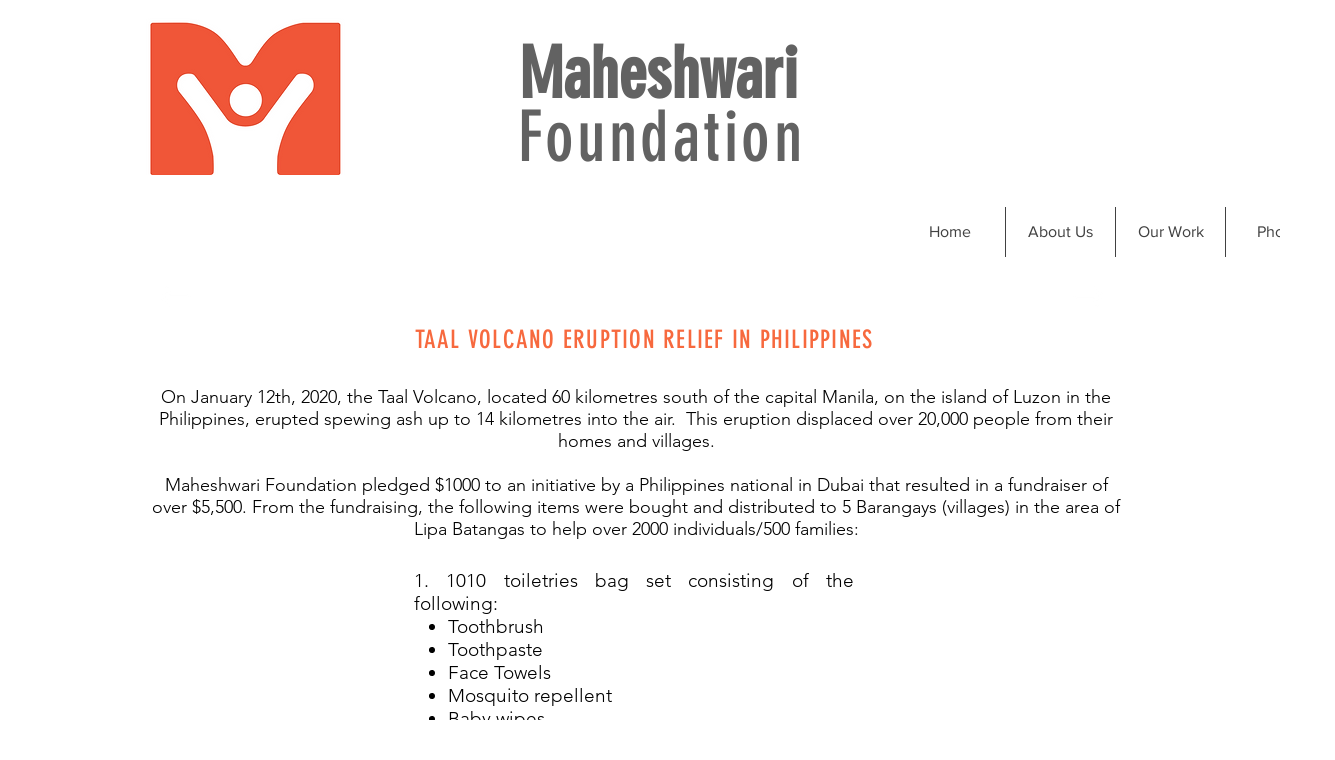

--- FILE ---
content_type: text/html; charset=UTF-8
request_url: https://www.maheshwarifoundation.com/taal-volcano-eruption
body_size: 116096
content:
<!DOCTYPE html>
<html lang="en">
<head>
  
  <!-- SEO Tags -->
  <title>Taal Volcano Eruption | Maheshwari Foundation</title>
  <meta name="description" content="On January 12th, 2020, the Taal Volcano, located 60 kilometres south of the capital Manila, on the island of Luzon in the Philippines, erupted spewing ash up to 14 kilometres into the air.  This eruption displaced over 20,000 people from their homes and villages."/>
  <link rel="canonical" href="https://www.maheshwarifoundation.com/taal-volcano-eruption"/>
  <meta name="robots" content="noindex"/>
  <meta property="og:title" content="Taal Volcano Eruption | Maheshwari Foundation"/>
  <meta property="og:description" content="On January 12th, 2020, the Taal Volcano, located 60 kilometres south of the capital Manila, on the island of Luzon in the Philippines, erupted spewing ash up to 14 kilometres into the air.  This eruption displaced over 20,000 people from their homes and villages."/>
  <meta property="og:image" content="https://static.wixstatic.com/media/083907_8638c368bb80452a843a5ee4c69f0f3b%7Emv2.jpg/v1/fit/w_2500,h_1330,al_c/083907_8638c368bb80452a843a5ee4c69f0f3b%7Emv2.jpg"/>
  <meta property="og:image:width" content="2500"/>
  <meta property="og:image:height" content="1330"/>
  <meta property="og:url" content="https://www.maheshwarifoundation.com/taal-volcano-eruption"/>
  <meta property="og:site_name" content="MF - New"/>
  <meta property="og:type" content="website"/>
  <meta name="twitter:card" content="summary_large_image"/>
  <meta name="twitter:title" content="Taal Volcano Eruption | Maheshwari Foundation"/>
  <meta name="twitter:description" content="On January 12th, 2020, the Taal Volcano, located 60 kilometres south of the capital Manila, on the island of Luzon in the Philippines, erupted spewing ash up to 14 kilometres into the air.  This eruption displaced over 20,000 people from their homes and villages."/>
  <meta name="twitter:image" content="https://static.wixstatic.com/media/083907_8638c368bb80452a843a5ee4c69f0f3b%7Emv2.jpg/v1/fit/w_2500,h_1330,al_c/083907_8638c368bb80452a843a5ee4c69f0f3b%7Emv2.jpg"/>

  
  <meta charset='utf-8'>
  <meta name="viewport" content="width=device-width, initial-scale=1" id="wixDesktopViewport" />
  <meta http-equiv="X-UA-Compatible" content="IE=edge">
  <meta name="generator" content="Wix.com Website Builder"/>

  <link rel="icon" sizes="192x192" href="https://static.wixstatic.com/media/083907_2b2014ceabf24dafaa24061df8ce2b44%7Emv2.png/v1/fill/w_192%2Ch_192%2Clg_1%2Cusm_0.66_1.00_0.01/083907_2b2014ceabf24dafaa24061df8ce2b44%7Emv2.png" type="image/png"/>
  <link rel="shortcut icon" href="https://static.wixstatic.com/media/083907_2b2014ceabf24dafaa24061df8ce2b44%7Emv2.png/v1/fill/w_192%2Ch_192%2Clg_1%2Cusm_0.66_1.00_0.01/083907_2b2014ceabf24dafaa24061df8ce2b44%7Emv2.png" type="image/png"/>
  <link rel="apple-touch-icon" href="https://static.wixstatic.com/media/083907_2b2014ceabf24dafaa24061df8ce2b44%7Emv2.png/v1/fill/w_180%2Ch_180%2Clg_1%2Cusm_0.66_1.00_0.01/083907_2b2014ceabf24dafaa24061df8ce2b44%7Emv2.png" type="image/png"/>

  <!-- Safari Pinned Tab Icon -->
  <!-- <link rel="mask-icon" href="https://static.wixstatic.com/media/083907_2b2014ceabf24dafaa24061df8ce2b44%7Emv2.png/v1/fill/w_192%2Ch_192%2Clg_1%2Cusm_0.66_1.00_0.01/083907_2b2014ceabf24dafaa24061df8ce2b44%7Emv2.png"> -->

  <!-- Original trials -->
  


  <!-- Segmenter Polyfill -->
  <script>
    if (!window.Intl || !window.Intl.Segmenter) {
      (function() {
        var script = document.createElement('script');
        script.src = 'https://static.parastorage.com/unpkg/@formatjs/intl-segmenter@11.7.10/polyfill.iife.js';
        document.head.appendChild(script);
      })();
    }
  </script>

  <!-- Legacy Polyfills -->
  <script nomodule="" src="https://static.parastorage.com/unpkg/core-js-bundle@3.2.1/minified.js"></script>
  <script nomodule="" src="https://static.parastorage.com/unpkg/focus-within-polyfill@5.0.9/dist/focus-within-polyfill.js"></script>

  <!-- Performance API Polyfills -->
  <script>
  (function () {
    var noop = function noop() {};
    if ("performance" in window === false) {
      window.performance = {};
    }
    window.performance.mark = performance.mark || noop;
    window.performance.measure = performance.measure || noop;
    if ("now" in window.performance === false) {
      var nowOffset = Date.now();
      if (performance.timing && performance.timing.navigationStart) {
        nowOffset = performance.timing.navigationStart;
      }
      window.performance.now = function now() {
        return Date.now() - nowOffset;
      };
    }
  })();
  </script>

  <!-- Globals Definitions -->
  <script>
    (function () {
      var now = Date.now()
      window.initialTimestamps = {
        initialTimestamp: now,
        initialRequestTimestamp: Math.round(performance.timeOrigin ? performance.timeOrigin : now - performance.now())
      }

      window.thunderboltTag = "libs-releases-GA-local"
      window.thunderboltVersion = "1.16774.0"
    })();
  </script>

  <!-- Essential Viewer Model -->
  <script type="application/json" id="wix-essential-viewer-model">{"fleetConfig":{"fleetName":"thunderbolt-seo-renderer","type":"GA","code":0},"mode":{"qa":false,"enableTestApi":false,"debug":false,"ssrIndicator":false,"ssrOnly":false,"siteAssetsFallback":"enable","versionIndicator":false},"componentsLibrariesTopology":[{"artifactId":"editor-elements","namespace":"wixui","url":"https:\/\/static.parastorage.com\/services\/editor-elements\/1.14848.0"},{"artifactId":"editor-elements","namespace":"dsgnsys","url":"https:\/\/static.parastorage.com\/services\/editor-elements\/1.14848.0"}],"siteFeaturesConfigs":{"sessionManager":{"isRunningInDifferentSiteContext":false}},"language":{"userLanguage":"en"},"siteAssets":{"clientTopology":{"mediaRootUrl":"https:\/\/static.wixstatic.com","staticMediaUrl":"https:\/\/static.wixstatic.com\/media","moduleRepoUrl":"https:\/\/static.parastorage.com\/unpkg","fileRepoUrl":"https:\/\/static.parastorage.com\/services","viewerAppsUrl":"https:\/\/viewer-apps.parastorage.com","viewerAssetsUrl":"https:\/\/viewer-assets.parastorage.com","siteAssetsUrl":"https:\/\/siteassets.parastorage.com","pageJsonServerUrls":["https:\/\/pages.parastorage.com","https:\/\/staticorigin.wixstatic.com","https:\/\/www.maheshwarifoundation.com","https:\/\/fallback.wix.com\/wix-html-editor-pages-webapp\/page"],"pathOfTBModulesInFileRepoForFallback":"wix-thunderbolt\/dist\/"}},"siteFeatures":["accessibility","appMonitoring","assetsLoader","businessLogger","captcha","clickHandlerRegistrar","commonConfig","componentsLoader","componentsRegistry","consentPolicy","cyclicTabbing","domSelectors","dynamicPages","environmentWixCodeSdk","environment","lightbox","locationWixCodeSdk","mpaNavigation","navigationManager","navigationPhases","ooi","pages","panorama","renderer","reporter","routerFetch","router","scrollRestoration","seoWixCodeSdk","seo","sessionManager","siteMembersWixCodeSdk","siteMembers","siteScrollBlocker","siteWixCodeSdk","speculationRules","ssrCache","stores","structureApi","thunderboltInitializer","tpaCommons","translations","usedPlatformApis","warmupData","windowMessageRegistrar","windowWixCodeSdk","wixCustomElementComponent","wixEmbedsApi","componentsReact","platform"],"site":{"externalBaseUrl":"https:\/\/www.maheshwarifoundation.com","isSEO":true},"media":{"staticMediaUrl":"https:\/\/static.wixstatic.com\/media","mediaRootUrl":"https:\/\/static.wixstatic.com\/","staticVideoUrl":"https:\/\/video.wixstatic.com\/"},"requestUrl":"https:\/\/www.maheshwarifoundation.com\/taal-volcano-eruption","rollout":{"siteAssetsVersionsRollout":false,"isDACRollout":0,"isTBRollout":false},"commonConfig":{"brand":"wix","host":"VIEWER","bsi":"","consentPolicy":{},"consentPolicyHeader":{},"siteRevision":"894","renderingFlow":"NONE","language":"en","locale":"ar-ae"},"interactionSampleRatio":0.01,"dynamicModelUrl":"https:\/\/www.maheshwarifoundation.com\/_api\/v2\/dynamicmodel","accessTokensUrl":"https:\/\/www.maheshwarifoundation.com\/_api\/v1\/access-tokens","isExcludedFromSecurityExperiments":false,"experiments":{"specs.thunderbolt.hardenFetchAndXHR":true,"specs.thunderbolt.securityExperiments":true}}</script>
  <script>window.viewerModel = JSON.parse(document.getElementById('wix-essential-viewer-model').textContent)</script>

  <script>
    window.commonConfig = viewerModel.commonConfig
  </script>

  
  <!-- BEGIN handleAccessTokens bundle -->

  <script data-url="https://static.parastorage.com/services/wix-thunderbolt/dist/handleAccessTokens.inline.4f2f9a53.bundle.min.js">(()=>{"use strict";function e(e){let{context:o,property:r,value:n,enumerable:i=!0}=e,c=e.get,l=e.set;if(!r||void 0===n&&!c&&!l)return new Error("property and value are required");let a=o||globalThis,s=a?.[r],u={};if(void 0!==n)u.value=n;else{if(c){let e=t(c);e&&(u.get=e)}if(l){let e=t(l);e&&(u.set=e)}}let p={...u,enumerable:i||!1,configurable:!1};void 0!==n&&(p.writable=!1);try{Object.defineProperty(a,r,p)}catch(e){return e instanceof TypeError?s:e}return s}function t(e,t){return"function"==typeof e?e:!0===e?.async&&"function"==typeof e.func?t?async function(t){return e.func(t)}:async function(){return e.func()}:"function"==typeof e?.func?e.func:void 0}try{e({property:"strictDefine",value:e})}catch{}try{e({property:"defineStrictObject",value:r})}catch{}try{e({property:"defineStrictMethod",value:n})}catch{}var o=["toString","toLocaleString","valueOf","constructor","prototype"];function r(t){let{context:n,property:c,propertiesToExclude:l=[],skipPrototype:a=!1,hardenPrototypePropertiesToExclude:s=[]}=t;if(!c)return new Error("property is required");let u=(n||globalThis)[c],p={},f=i(n,c);u&&("object"==typeof u||"function"==typeof u)&&Reflect.ownKeys(u).forEach(t=>{if(!l.includes(t)&&!o.includes(t)){let o=i(u,t);if(o&&(o.writable||o.configurable)){let{value:r,get:n,set:i,enumerable:c=!1}=o,l={};void 0!==r?l.value=r:n?l.get=n:i&&(l.set=i);try{let o=e({context:u,property:t,...l,enumerable:c});p[t]=o}catch(e){if(!(e instanceof TypeError))throw e;try{p[t]=o.value||o.get||o.set}catch{}}}}});let d={originalObject:u,originalProperties:p};if(!a&&void 0!==u?.prototype){let e=r({context:u,property:"prototype",propertiesToExclude:s,skipPrototype:!0});e instanceof Error||(d.originalPrototype=e?.originalObject,d.originalPrototypeProperties=e?.originalProperties)}return e({context:n,property:c,value:u,enumerable:f?.enumerable}),d}function n(t,o){let r=(o||globalThis)[t],n=i(o||globalThis,t);return r&&n&&(n.writable||n.configurable)?(Object.freeze(r),e({context:globalThis,property:t,value:r})):r}function i(e,t){if(e&&t)try{return Reflect.getOwnPropertyDescriptor(e,t)}catch{return}}function c(e){if("string"!=typeof e)return e;try{return decodeURIComponent(e).toLowerCase().trim()}catch{return e.toLowerCase().trim()}}function l(e,t){let o="";if("string"==typeof e)o=e.split("=")[0]?.trim()||"";else{if(!e||"string"!=typeof e.name)return!1;o=e.name}return t.has(c(o)||"")}function a(e,t){let o;return o="string"==typeof e?e.split(";").map(e=>e.trim()).filter(e=>e.length>0):e||[],o.filter(e=>!l(e,t))}var s=null;function u(){return null===s&&(s=typeof Document>"u"?void 0:Object.getOwnPropertyDescriptor(Document.prototype,"cookie")),s}function p(t,o){if(!globalThis?.cookieStore)return;let r=globalThis.cookieStore.get.bind(globalThis.cookieStore),n=globalThis.cookieStore.getAll.bind(globalThis.cookieStore),i=globalThis.cookieStore.set.bind(globalThis.cookieStore),c=globalThis.cookieStore.delete.bind(globalThis.cookieStore);return e({context:globalThis.CookieStore.prototype,property:"get",value:async function(e){return l(("string"==typeof e?e:e.name)||"",t)?null:r.call(this,e)},enumerable:!0}),e({context:globalThis.CookieStore.prototype,property:"getAll",value:async function(){return a(await n.apply(this,Array.from(arguments)),t)},enumerable:!0}),e({context:globalThis.CookieStore.prototype,property:"set",value:async function(){let e=Array.from(arguments);if(!l(1===e.length?e[0].name:e[0],t))return i.apply(this,e);o&&console.warn(o)},enumerable:!0}),e({context:globalThis.CookieStore.prototype,property:"delete",value:async function(){let e=Array.from(arguments);if(!l(1===e.length?e[0].name:e[0],t))return c.apply(this,e)},enumerable:!0}),e({context:globalThis.cookieStore,property:"prototype",value:globalThis.CookieStore.prototype,enumerable:!1}),e({context:globalThis,property:"cookieStore",value:globalThis.cookieStore,enumerable:!0}),{get:r,getAll:n,set:i,delete:c}}var f=["TextEncoder","TextDecoder","XMLHttpRequestEventTarget","EventTarget","URL","JSON","Reflect","Object","Array","Map","Set","WeakMap","WeakSet","Promise","Symbol","Error"],d=["addEventListener","removeEventListener","dispatchEvent","encodeURI","encodeURIComponent","decodeURI","decodeURIComponent"];const y=(e,t)=>{try{const o=t?t.get.call(document):document.cookie;return o.split(";").map(e=>e.trim()).filter(t=>t?.startsWith(e))[0]?.split("=")[1]}catch(e){return""}},g=(e="",t="",o="/")=>`${e}=; ${t?`domain=${t};`:""} max-age=0; path=${o}; expires=Thu, 01 Jan 1970 00:00:01 GMT`;function m(){(function(){if("undefined"!=typeof window){const e=performance.getEntriesByType("navigation")[0];return"back_forward"===(e?.type||"")}return!1})()&&function(){const{counter:e}=function(){const e=b("getItem");if(e){const[t,o]=e.split("-"),r=o?parseInt(o,10):0;if(r>=3){const e=t?Number(t):0;if(Date.now()-e>6e4)return{counter:0}}return{counter:r}}return{counter:0}}();e<3?(!function(e=1){b("setItem",`${Date.now()}-${e}`)}(e+1),window.location.reload()):console.error("ATS: Max reload attempts reached")}()}function b(e,t){try{return sessionStorage[e]("reload",t||"")}catch(e){console.error("ATS: Error calling sessionStorage:",e)}}const h="client-session-bind",v="sec-fetch-unsupported",{experiments:w}=window.viewerModel,T=[h,"client-binding",v,"svSession","smSession","server-session-bind","wixSession2","wixSession3"].map(e=>e.toLowerCase()),{cookie:S}=function(t,o){let r=new Set(t);return e({context:document,property:"cookie",set:{func:e=>function(e,t,o,r){let n=u(),i=c(t.split(";")[0]||"")||"";[...o].every(e=>!i.startsWith(e.toLowerCase()))&&n?.set?n.set.call(e,t):r&&console.warn(r)}(document,e,r,o)},get:{func:()=>function(e,t){let o=u();if(!o?.get)throw new Error("Cookie descriptor or getter not available");return a(o.get.call(e),t).join("; ")}(document,r)},enumerable:!0}),{cookieStore:p(r,o),cookie:u()}}(T),k="tbReady",x="security_overrideGlobals",{experiments:E,siteFeaturesConfigs:C,accessTokensUrl:P}=window.viewerModel,R=P,M={},O=(()=>{const e=y(h,S);if(w["specs.thunderbolt.browserCacheReload"]){y(v,S)||e?b("removeItem"):m()}return(()=>{const e=g(h),t=g(h,location.hostname);S.set.call(document,e),S.set.call(document,t)})(),e})();O&&(M["client-binding"]=O);const D=fetch;addEventListener(k,function e(t){const{logger:o}=t.detail;try{window.tb.init({fetch:D,fetchHeaders:M})}catch(e){const t=new Error("TB003");o.meter(`${x}_${t.message}`,{paramsOverrides:{errorType:x,eventString:t.message}}),window?.viewerModel?.mode.debug&&console.error(e)}finally{removeEventListener(k,e)}}),E["specs.thunderbolt.hardenFetchAndXHR"]||(window.fetchDynamicModel=()=>C.sessionManager.isRunningInDifferentSiteContext?Promise.resolve({}):fetch(R,{credentials:"same-origin",headers:M}).then(function(e){if(!e.ok)throw new Error(`[${e.status}]${e.statusText}`);return e.json()}),window.dynamicModelPromise=window.fetchDynamicModel())})();
//# sourceMappingURL=https://static.parastorage.com/services/wix-thunderbolt/dist/handleAccessTokens.inline.4f2f9a53.bundle.min.js.map</script>

<!-- END handleAccessTokens bundle -->

<!-- BEGIN overrideGlobals bundle -->

<script data-url="https://static.parastorage.com/services/wix-thunderbolt/dist/overrideGlobals.inline.ec13bfcf.bundle.min.js">(()=>{"use strict";function e(e){let{context:r,property:o,value:n,enumerable:i=!0}=e,c=e.get,a=e.set;if(!o||void 0===n&&!c&&!a)return new Error("property and value are required");let l=r||globalThis,u=l?.[o],s={};if(void 0!==n)s.value=n;else{if(c){let e=t(c);e&&(s.get=e)}if(a){let e=t(a);e&&(s.set=e)}}let p={...s,enumerable:i||!1,configurable:!1};void 0!==n&&(p.writable=!1);try{Object.defineProperty(l,o,p)}catch(e){return e instanceof TypeError?u:e}return u}function t(e,t){return"function"==typeof e?e:!0===e?.async&&"function"==typeof e.func?t?async function(t){return e.func(t)}:async function(){return e.func()}:"function"==typeof e?.func?e.func:void 0}try{e({property:"strictDefine",value:e})}catch{}try{e({property:"defineStrictObject",value:o})}catch{}try{e({property:"defineStrictMethod",value:n})}catch{}var r=["toString","toLocaleString","valueOf","constructor","prototype"];function o(t){let{context:n,property:c,propertiesToExclude:a=[],skipPrototype:l=!1,hardenPrototypePropertiesToExclude:u=[]}=t;if(!c)return new Error("property is required");let s=(n||globalThis)[c],p={},f=i(n,c);s&&("object"==typeof s||"function"==typeof s)&&Reflect.ownKeys(s).forEach(t=>{if(!a.includes(t)&&!r.includes(t)){let r=i(s,t);if(r&&(r.writable||r.configurable)){let{value:o,get:n,set:i,enumerable:c=!1}=r,a={};void 0!==o?a.value=o:n?a.get=n:i&&(a.set=i);try{let r=e({context:s,property:t,...a,enumerable:c});p[t]=r}catch(e){if(!(e instanceof TypeError))throw e;try{p[t]=r.value||r.get||r.set}catch{}}}}});let d={originalObject:s,originalProperties:p};if(!l&&void 0!==s?.prototype){let e=o({context:s,property:"prototype",propertiesToExclude:u,skipPrototype:!0});e instanceof Error||(d.originalPrototype=e?.originalObject,d.originalPrototypeProperties=e?.originalProperties)}return e({context:n,property:c,value:s,enumerable:f?.enumerable}),d}function n(t,r){let o=(r||globalThis)[t],n=i(r||globalThis,t);return o&&n&&(n.writable||n.configurable)?(Object.freeze(o),e({context:globalThis,property:t,value:o})):o}function i(e,t){if(e&&t)try{return Reflect.getOwnPropertyDescriptor(e,t)}catch{return}}function c(e){if("string"!=typeof e)return e;try{return decodeURIComponent(e).toLowerCase().trim()}catch{return e.toLowerCase().trim()}}function a(e,t){return e instanceof Headers?e.forEach((r,o)=>{l(o,t)||e.delete(o)}):Object.keys(e).forEach(r=>{l(r,t)||delete e[r]}),e}function l(e,t){return!t.has(c(e)||"")}function u(e,t){let r=!0,o=function(e){let t,r;if(globalThis.Request&&e instanceof Request)t=e.url;else{if("function"!=typeof e?.toString)throw new Error("Unsupported type for url");t=e.toString()}try{return new URL(t).pathname}catch{return r=t.replace(/#.+/gi,"").split("?").shift(),r.startsWith("/")?r:`/${r}`}}(e),n=c(o);return n&&t.some(e=>n.includes(e))&&(r=!1),r}function s(t,r,o){let n=fetch,i=XMLHttpRequest,c=new Set(r);function s(){let e=new i,r=e.open,n=e.setRequestHeader;return e.open=function(){let n=Array.from(arguments),i=n[1];if(n.length<2||u(i,t))return r.apply(e,n);throw new Error(o||`Request not allowed for path ${i}`)},e.setRequestHeader=function(t,r){l(decodeURIComponent(t),c)&&n.call(e,t,r)},e}return e({property:"fetch",value:function(){let e=function(e,t){return globalThis.Request&&e[0]instanceof Request&&e[0]?.headers?a(e[0].headers,t):e[1]?.headers&&a(e[1].headers,t),e}(arguments,c);return u(arguments[0],t)?n.apply(globalThis,Array.from(e)):new Promise((e,t)=>{t(new Error(o||`Request not allowed for path ${arguments[0]}`))})},enumerable:!0}),e({property:"XMLHttpRequest",value:s,enumerable:!0}),Object.keys(i).forEach(e=>{s[e]=i[e]}),{fetch:n,XMLHttpRequest:i}}var p=["TextEncoder","TextDecoder","XMLHttpRequestEventTarget","EventTarget","URL","JSON","Reflect","Object","Array","Map","Set","WeakMap","WeakSet","Promise","Symbol","Error"],f=["addEventListener","removeEventListener","dispatchEvent","encodeURI","encodeURIComponent","decodeURI","decodeURIComponent"];const d=function(){let t=globalThis.open,r=document.open;function o(e,r,o){let n="string"!=typeof e,i=t.call(window,e,r,o);return n||e&&function(e){return e.startsWith("//")&&/(?:[a-z0-9](?:[a-z0-9-]{0,61}[a-z0-9])?\.)+[a-z0-9][a-z0-9-]{0,61}[a-z0-9]/g.test(`${location.protocol}:${e}`)&&(e=`${location.protocol}${e}`),!e.startsWith("http")||new URL(e).hostname===location.hostname}(e)?{}:i}return e({property:"open",value:o,context:globalThis,enumerable:!0}),e({property:"open",value:function(e,t,n){return e?o(e,t,n):r.call(document,e||"",t||"",n||"")},context:document,enumerable:!0}),{open:t,documentOpen:r}},y=function(){let t=document.createElement,r=Element.prototype.setAttribute,o=Element.prototype.setAttributeNS;return e({property:"createElement",context:document,value:function(n,i){let a=t.call(document,n,i);if("iframe"===c(n)){e({property:"srcdoc",context:a,get:()=>"",set:()=>{console.warn("`srcdoc` is not allowed in iframe elements.")}});let t=function(e,t){"srcdoc"!==e.toLowerCase()?r.call(a,e,t):console.warn("`srcdoc` attribute is not allowed to be set.")},n=function(e,t,r){"srcdoc"!==t.toLowerCase()?o.call(a,e,t,r):console.warn("`srcdoc` attribute is not allowed to be set.")};a.setAttribute=t,a.setAttributeNS=n}return a},enumerable:!0}),{createElement:t,setAttribute:r,setAttributeNS:o}},m=["client-binding"],b=["/_api/v1/access-tokens","/_api/v2/dynamicmodel","/_api/one-app-session-web/v3/businesses"],h=function(){let t=setTimeout,r=setInterval;return o("setTimeout",0,globalThis),o("setInterval",0,globalThis),{setTimeout:t,setInterval:r};function o(t,r,o){let n=o||globalThis,i=n[t];if(!i||"function"!=typeof i)throw new Error(`Function ${t} not found or is not a function`);e({property:t,value:function(){let e=Array.from(arguments);if("string"!=typeof e[r])return i.apply(n,e);console.warn(`Calling ${t} with a String Argument at index ${r} is not allowed`)},context:o,enumerable:!0})}},v=function(){if(navigator&&"serviceWorker"in navigator){let t=navigator.serviceWorker.register;return e({context:navigator.serviceWorker,property:"register",value:function(){console.log("Service worker registration is not allowed")},enumerable:!0}),{register:t}}return{}};performance.mark("overrideGlobals started");const{isExcludedFromSecurityExperiments:g,experiments:w}=window.viewerModel,E=!g&&w["specs.thunderbolt.securityExperiments"];try{d(),E&&y(),w["specs.thunderbolt.hardenFetchAndXHR"]&&E&&s(b,m),v(),(e=>{let t=[],r=[];r=r.concat(["TextEncoder","TextDecoder"]),e&&(r=r.concat(["XMLHttpRequestEventTarget","EventTarget"])),r=r.concat(["URL","JSON"]),e&&(t=t.concat(["addEventListener","removeEventListener"])),t=t.concat(["encodeURI","encodeURIComponent","decodeURI","decodeURIComponent"]),r=r.concat(["String","Number"]),e&&r.push("Object"),r=r.concat(["Reflect"]),t.forEach(e=>{n(e),["addEventListener","removeEventListener"].includes(e)&&n(e,document)}),r.forEach(e=>{o({property:e})})})(E),E&&h()}catch(e){window?.viewerModel?.mode.debug&&console.error(e);const t=new Error("TB006");window.fedops?.reportError(t,"security_overrideGlobals"),window.Sentry?window.Sentry.captureException(t):globalThis.defineStrictProperty("sentryBuffer",[t],window,!1)}performance.mark("overrideGlobals ended")})();
//# sourceMappingURL=https://static.parastorage.com/services/wix-thunderbolt/dist/overrideGlobals.inline.ec13bfcf.bundle.min.js.map</script>

<!-- END overrideGlobals bundle -->


  
  <script>
    window.commonConfig = viewerModel.commonConfig

	
  </script>

  <!-- Initial CSS -->
  <style data-url="https://static.parastorage.com/services/wix-thunderbolt/dist/main.347af09f.min.css">@keyframes slide-horizontal-new{0%{transform:translateX(100%)}}@keyframes slide-horizontal-old{80%{opacity:1}to{opacity:0;transform:translateX(-100%)}}@keyframes slide-vertical-new{0%{transform:translateY(-100%)}}@keyframes slide-vertical-old{80%{opacity:1}to{opacity:0;transform:translateY(100%)}}@keyframes out-in-new{0%{opacity:0}}@keyframes out-in-old{to{opacity:0}}:root:active-view-transition{view-transition-name:none}::view-transition{pointer-events:none}:root:active-view-transition::view-transition-new(page-group),:root:active-view-transition::view-transition-old(page-group){animation-duration:.6s;cursor:wait;pointer-events:all}:root:active-view-transition-type(SlideHorizontal)::view-transition-old(page-group){animation:slide-horizontal-old .6s cubic-bezier(.83,0,.17,1) forwards;mix-blend-mode:normal}:root:active-view-transition-type(SlideHorizontal)::view-transition-new(page-group){animation:slide-horizontal-new .6s cubic-bezier(.83,0,.17,1) backwards;mix-blend-mode:normal}:root:active-view-transition-type(SlideVertical)::view-transition-old(page-group){animation:slide-vertical-old .6s cubic-bezier(.83,0,.17,1) forwards;mix-blend-mode:normal}:root:active-view-transition-type(SlideVertical)::view-transition-new(page-group){animation:slide-vertical-new .6s cubic-bezier(.83,0,.17,1) backwards;mix-blend-mode:normal}:root:active-view-transition-type(OutIn)::view-transition-old(page-group){animation:out-in-old .35s cubic-bezier(.22,1,.36,1) forwards}:root:active-view-transition-type(OutIn)::view-transition-new(page-group){animation:out-in-new .35s cubic-bezier(.64,0,.78,0) .35s backwards}@media(prefers-reduced-motion:reduce){::view-transition-group(*),::view-transition-new(*),::view-transition-old(*){animation:none!important}}body,html{background:transparent;border:0;margin:0;outline:0;padding:0;vertical-align:baseline}body{--scrollbar-width:0px;font-family:Arial,Helvetica,sans-serif;font-size:10px}body,html{height:100%}body{overflow-x:auto;overflow-y:scroll}body:not(.responsive) #site-root{min-width:var(--site-width);width:100%}body:not([data-js-loaded]) [data-hide-prejs]{visibility:hidden}interact-element{display:contents}#SITE_CONTAINER{position:relative}:root{--one-unit:1vw;--section-max-width:9999px;--spx-stopper-max:9999px;--spx-stopper-min:0px;--browser-zoom:1}@supports(-webkit-appearance:none) and (stroke-color:transparent){:root{--safari-sticky-fix:opacity;--experimental-safari-sticky-fix:translateZ(0)}}@supports(container-type:inline-size){:root{--one-unit:1cqw}}[id^=oldHoverBox-]{mix-blend-mode:plus-lighter;transition:opacity .5s ease,visibility .5s ease}[data-mesh-id$=inlineContent-gridContainer]:has(>[id^=oldHoverBox-]){isolation:isolate}</style>
<style data-url="https://static.parastorage.com/services/wix-thunderbolt/dist/main.renderer.9cb0985f.min.css">a,abbr,acronym,address,applet,b,big,blockquote,button,caption,center,cite,code,dd,del,dfn,div,dl,dt,em,fieldset,font,footer,form,h1,h2,h3,h4,h5,h6,header,i,iframe,img,ins,kbd,label,legend,li,nav,object,ol,p,pre,q,s,samp,section,small,span,strike,strong,sub,sup,table,tbody,td,tfoot,th,thead,title,tr,tt,u,ul,var{background:transparent;border:0;margin:0;outline:0;padding:0;vertical-align:baseline}input,select,textarea{box-sizing:border-box;font-family:Helvetica,Arial,sans-serif}ol,ul{list-style:none}blockquote,q{quotes:none}ins{text-decoration:none}del{text-decoration:line-through}table{border-collapse:collapse;border-spacing:0}a{cursor:pointer;text-decoration:none}.testStyles{overflow-y:hidden}.reset-button{-webkit-appearance:none;background:none;border:0;color:inherit;font:inherit;line-height:normal;outline:0;overflow:visible;padding:0;-webkit-user-select:none;-moz-user-select:none;-ms-user-select:none}:focus{outline:none}body.device-mobile-optimized:not(.disable-site-overflow){overflow-x:hidden;overflow-y:scroll}body.device-mobile-optimized:not(.responsive) #SITE_CONTAINER{margin-left:auto;margin-right:auto;overflow-x:visible;position:relative;width:320px}body.device-mobile-optimized:not(.responsive):not(.blockSiteScrolling) #SITE_CONTAINER{margin-top:0}body.device-mobile-optimized>*{max-width:100%!important}body.device-mobile-optimized #site-root{overflow-x:hidden;overflow-y:hidden}@supports(overflow:clip){body.device-mobile-optimized #site-root{overflow-x:clip;overflow-y:clip}}body.device-mobile-non-optimized #SITE_CONTAINER #site-root{overflow-x:clip;overflow-y:clip}body.device-mobile-non-optimized.fullScreenMode{background-color:#5f6360}body.device-mobile-non-optimized.fullScreenMode #MOBILE_ACTIONS_MENU,body.device-mobile-non-optimized.fullScreenMode #SITE_BACKGROUND,body.device-mobile-non-optimized.fullScreenMode #site-root,body.fullScreenMode #WIX_ADS{visibility:hidden}body.fullScreenMode{overflow-x:hidden!important;overflow-y:hidden!important}body.fullScreenMode.device-mobile-optimized #TINY_MENU{opacity:0;pointer-events:none}body.fullScreenMode-scrollable.device-mobile-optimized{overflow-x:hidden!important;overflow-y:auto!important}body.fullScreenMode-scrollable.device-mobile-optimized #masterPage,body.fullScreenMode-scrollable.device-mobile-optimized #site-root{overflow-x:hidden!important;overflow-y:hidden!important}body.fullScreenMode-scrollable.device-mobile-optimized #SITE_BACKGROUND,body.fullScreenMode-scrollable.device-mobile-optimized #masterPage{height:auto!important}body.fullScreenMode-scrollable.device-mobile-optimized #masterPage.mesh-layout{height:0!important}body.blockSiteScrolling,body.siteScrollingBlocked{position:fixed;width:100%}body.blockSiteScrolling #SITE_CONTAINER{margin-top:calc(var(--blocked-site-scroll-margin-top)*-1)}#site-root{margin:0 auto;min-height:100%;position:relative;top:var(--wix-ads-height)}#site-root img:not([src]){visibility:hidden}#site-root svg img:not([src]){visibility:visible}.auto-generated-link{color:inherit}#SCROLL_TO_BOTTOM,#SCROLL_TO_TOP{height:0}.has-click-trigger{cursor:pointer}.fullScreenOverlay{bottom:0;display:flex;justify-content:center;left:0;overflow-y:hidden;position:fixed;right:0;top:-60px;z-index:1005}.fullScreenOverlay>.fullScreenOverlayContent{bottom:0;left:0;margin:0 auto;overflow:hidden;position:absolute;right:0;top:60px;transform:translateZ(0)}[data-mesh-id$=centeredContent],[data-mesh-id$=form],[data-mesh-id$=inlineContent]{pointer-events:none;position:relative}[data-mesh-id$=-gridWrapper],[data-mesh-id$=-rotated-wrapper]{pointer-events:none}[data-mesh-id$=-gridContainer]>*,[data-mesh-id$=-rotated-wrapper]>*,[data-mesh-id$=inlineContent]>:not([data-mesh-id$=-gridContainer]){pointer-events:auto}.device-mobile-optimized #masterPage.mesh-layout #SOSP_CONTAINER_CUSTOM_ID{grid-area:2/1/3/2;-ms-grid-row:2;position:relative}#masterPage.mesh-layout{-ms-grid-rows:max-content max-content min-content max-content;-ms-grid-columns:100%;align-items:start;display:-ms-grid;display:grid;grid-template-columns:100%;grid-template-rows:max-content max-content min-content max-content;justify-content:stretch}#masterPage.mesh-layout #PAGES_CONTAINER,#masterPage.mesh-layout #SITE_FOOTER-placeholder,#masterPage.mesh-layout #SITE_FOOTER_WRAPPER,#masterPage.mesh-layout #SITE_HEADER-placeholder,#masterPage.mesh-layout #SITE_HEADER_WRAPPER,#masterPage.mesh-layout #SOSP_CONTAINER_CUSTOM_ID[data-state~=mobileView],#masterPage.mesh-layout #soapAfterPagesContainer,#masterPage.mesh-layout #soapBeforePagesContainer{-ms-grid-row-align:start;-ms-grid-column-align:start;-ms-grid-column:1}#masterPage.mesh-layout #SITE_HEADER-placeholder,#masterPage.mesh-layout #SITE_HEADER_WRAPPER{grid-area:1/1/2/2;-ms-grid-row:1}#masterPage.mesh-layout #PAGES_CONTAINER,#masterPage.mesh-layout #soapAfterPagesContainer,#masterPage.mesh-layout #soapBeforePagesContainer{grid-area:3/1/4/2;-ms-grid-row:3}#masterPage.mesh-layout #soapAfterPagesContainer,#masterPage.mesh-layout #soapBeforePagesContainer{width:100%}#masterPage.mesh-layout #PAGES_CONTAINER{align-self:stretch}#masterPage.mesh-layout main#PAGES_CONTAINER{display:block}#masterPage.mesh-layout #SITE_FOOTER-placeholder,#masterPage.mesh-layout #SITE_FOOTER_WRAPPER{grid-area:4/1/5/2;-ms-grid-row:4}#masterPage.mesh-layout #SITE_PAGES,#masterPage.mesh-layout [data-mesh-id=PAGES_CONTAINERcenteredContent],#masterPage.mesh-layout [data-mesh-id=PAGES_CONTAINERinlineContent]{height:100%}#masterPage.mesh-layout.desktop>*{width:100%}#masterPage.mesh-layout #PAGES_CONTAINER,#masterPage.mesh-layout #SITE_FOOTER,#masterPage.mesh-layout #SITE_FOOTER_WRAPPER,#masterPage.mesh-layout #SITE_HEADER,#masterPage.mesh-layout #SITE_HEADER_WRAPPER,#masterPage.mesh-layout #SITE_PAGES,#masterPage.mesh-layout #masterPageinlineContent{position:relative}#masterPage.mesh-layout #SITE_HEADER{grid-area:1/1/2/2}#masterPage.mesh-layout #SITE_FOOTER{grid-area:4/1/5/2}#masterPage.mesh-layout.overflow-x-clip #SITE_FOOTER,#masterPage.mesh-layout.overflow-x-clip #SITE_HEADER{overflow-x:clip}[data-z-counter]{z-index:0}[data-z-counter="0"]{z-index:auto}.wixSiteProperties{-webkit-font-smoothing:antialiased;-moz-osx-font-smoothing:grayscale}:root{--wst-button-color-fill-primary:rgb(var(--color_48));--wst-button-color-border-primary:rgb(var(--color_49));--wst-button-color-text-primary:rgb(var(--color_50));--wst-button-color-fill-primary-hover:rgb(var(--color_51));--wst-button-color-border-primary-hover:rgb(var(--color_52));--wst-button-color-text-primary-hover:rgb(var(--color_53));--wst-button-color-fill-primary-disabled:rgb(var(--color_54));--wst-button-color-border-primary-disabled:rgb(var(--color_55));--wst-button-color-text-primary-disabled:rgb(var(--color_56));--wst-button-color-fill-secondary:rgb(var(--color_57));--wst-button-color-border-secondary:rgb(var(--color_58));--wst-button-color-text-secondary:rgb(var(--color_59));--wst-button-color-fill-secondary-hover:rgb(var(--color_60));--wst-button-color-border-secondary-hover:rgb(var(--color_61));--wst-button-color-text-secondary-hover:rgb(var(--color_62));--wst-button-color-fill-secondary-disabled:rgb(var(--color_63));--wst-button-color-border-secondary-disabled:rgb(var(--color_64));--wst-button-color-text-secondary-disabled:rgb(var(--color_65));--wst-color-fill-base-1:rgb(var(--color_36));--wst-color-fill-base-2:rgb(var(--color_37));--wst-color-fill-base-shade-1:rgb(var(--color_38));--wst-color-fill-base-shade-2:rgb(var(--color_39));--wst-color-fill-base-shade-3:rgb(var(--color_40));--wst-color-fill-accent-1:rgb(var(--color_41));--wst-color-fill-accent-2:rgb(var(--color_42));--wst-color-fill-accent-3:rgb(var(--color_43));--wst-color-fill-accent-4:rgb(var(--color_44));--wst-color-fill-background-primary:rgb(var(--color_11));--wst-color-fill-background-secondary:rgb(var(--color_12));--wst-color-text-primary:rgb(var(--color_15));--wst-color-text-secondary:rgb(var(--color_14));--wst-color-action:rgb(var(--color_18));--wst-color-disabled:rgb(var(--color_39));--wst-color-title:rgb(var(--color_45));--wst-color-subtitle:rgb(var(--color_46));--wst-color-line:rgb(var(--color_47));--wst-font-style-h2:var(--font_2);--wst-font-style-h3:var(--font_3);--wst-font-style-h4:var(--font_4);--wst-font-style-h5:var(--font_5);--wst-font-style-h6:var(--font_6);--wst-font-style-body-large:var(--font_7);--wst-font-style-body-medium:var(--font_8);--wst-font-style-body-small:var(--font_9);--wst-font-style-body-x-small:var(--font_10);--wst-color-custom-1:rgb(var(--color_13));--wst-color-custom-2:rgb(var(--color_16));--wst-color-custom-3:rgb(var(--color_17));--wst-color-custom-4:rgb(var(--color_19));--wst-color-custom-5:rgb(var(--color_20));--wst-color-custom-6:rgb(var(--color_21));--wst-color-custom-7:rgb(var(--color_22));--wst-color-custom-8:rgb(var(--color_23));--wst-color-custom-9:rgb(var(--color_24));--wst-color-custom-10:rgb(var(--color_25));--wst-color-custom-11:rgb(var(--color_26));--wst-color-custom-12:rgb(var(--color_27));--wst-color-custom-13:rgb(var(--color_28));--wst-color-custom-14:rgb(var(--color_29));--wst-color-custom-15:rgb(var(--color_30));--wst-color-custom-16:rgb(var(--color_31));--wst-color-custom-17:rgb(var(--color_32));--wst-color-custom-18:rgb(var(--color_33));--wst-color-custom-19:rgb(var(--color_34));--wst-color-custom-20:rgb(var(--color_35))}.wix-presets-wrapper{display:contents}</style>

  <meta name="format-detection" content="telephone=no">
  <meta name="skype_toolbar" content="skype_toolbar_parser_compatible">
  
  

  

  

  <!-- head performance data start -->
  
  <!-- head performance data end -->
  

    


    
<style data-href="https://static.parastorage.com/services/editor-elements-library/dist/thunderbolt/rb_wixui.thunderbolt_bootstrap-classic.72e6a2a3.min.css">.PlZyDq{touch-action:manipulation}.uDW_Qe{align-items:center;box-sizing:border-box;display:flex;justify-content:var(--label-align);min-width:100%;text-align:initial;width:-moz-max-content;width:max-content}.uDW_Qe:before{max-width:var(--margin-start,0)}.uDW_Qe:after,.uDW_Qe:before{align-self:stretch;content:"";flex-grow:1}.uDW_Qe:after{max-width:var(--margin-end,0)}.FubTgk{height:100%}.FubTgk .uDW_Qe{border-radius:var(--corvid-border-radius,var(--rd,0));bottom:0;box-shadow:var(--shd,0 1px 4px rgba(0,0,0,.6));left:0;position:absolute;right:0;top:0;transition:var(--trans1,border-color .4s ease 0s,background-color .4s ease 0s)}.FubTgk .uDW_Qe:link,.FubTgk .uDW_Qe:visited{border-color:transparent}.FubTgk .l7_2fn{color:var(--corvid-color,rgb(var(--txt,var(--color_15,color_15))));font:var(--fnt,var(--font_5));margin:0;position:relative;transition:var(--trans2,color .4s ease 0s);white-space:nowrap}.FubTgk[aria-disabled=false] .uDW_Qe{background-color:var(--corvid-background-color,rgba(var(--bg,var(--color_17,color_17)),var(--alpha-bg,1)));border:solid var(--corvid-border-color,rgba(var(--brd,var(--color_15,color_15)),var(--alpha-brd,1))) var(--corvid-border-width,var(--brw,0));cursor:pointer!important}:host(.device-mobile-optimized) .FubTgk[aria-disabled=false]:active .uDW_Qe,body.device-mobile-optimized .FubTgk[aria-disabled=false]:active .uDW_Qe{background-color:var(--corvid-hover-background-color,rgba(var(--bgh,var(--color_18,color_18)),var(--alpha-bgh,1)));border-color:var(--corvid-hover-border-color,rgba(var(--brdh,var(--color_15,color_15)),var(--alpha-brdh,1)))}:host(.device-mobile-optimized) .FubTgk[aria-disabled=false]:active .l7_2fn,body.device-mobile-optimized .FubTgk[aria-disabled=false]:active .l7_2fn{color:var(--corvid-hover-color,rgb(var(--txth,var(--color_15,color_15))))}:host(:not(.device-mobile-optimized)) .FubTgk[aria-disabled=false]:hover .uDW_Qe,body:not(.device-mobile-optimized) .FubTgk[aria-disabled=false]:hover .uDW_Qe{background-color:var(--corvid-hover-background-color,rgba(var(--bgh,var(--color_18,color_18)),var(--alpha-bgh,1)));border-color:var(--corvid-hover-border-color,rgba(var(--brdh,var(--color_15,color_15)),var(--alpha-brdh,1)))}:host(:not(.device-mobile-optimized)) .FubTgk[aria-disabled=false]:hover .l7_2fn,body:not(.device-mobile-optimized) .FubTgk[aria-disabled=false]:hover .l7_2fn{color:var(--corvid-hover-color,rgb(var(--txth,var(--color_15,color_15))))}.FubTgk[aria-disabled=true] .uDW_Qe{background-color:var(--corvid-disabled-background-color,rgba(var(--bgd,204,204,204),var(--alpha-bgd,1)));border-color:var(--corvid-disabled-border-color,rgba(var(--brdd,204,204,204),var(--alpha-brdd,1)));border-style:solid;border-width:var(--corvid-border-width,var(--brw,0))}.FubTgk[aria-disabled=true] .l7_2fn{color:var(--corvid-disabled-color,rgb(var(--txtd,255,255,255)))}.uUxqWY{align-items:center;box-sizing:border-box;display:flex;justify-content:var(--label-align);min-width:100%;text-align:initial;width:-moz-max-content;width:max-content}.uUxqWY:before{max-width:var(--margin-start,0)}.uUxqWY:after,.uUxqWY:before{align-self:stretch;content:"";flex-grow:1}.uUxqWY:after{max-width:var(--margin-end,0)}.Vq4wYb[aria-disabled=false] .uUxqWY{cursor:pointer}:host(.device-mobile-optimized) .Vq4wYb[aria-disabled=false]:active .wJVzSK,body.device-mobile-optimized .Vq4wYb[aria-disabled=false]:active .wJVzSK{color:var(--corvid-hover-color,rgb(var(--txth,var(--color_15,color_15))));transition:var(--trans,color .4s ease 0s)}:host(:not(.device-mobile-optimized)) .Vq4wYb[aria-disabled=false]:hover .wJVzSK,body:not(.device-mobile-optimized) .Vq4wYb[aria-disabled=false]:hover .wJVzSK{color:var(--corvid-hover-color,rgb(var(--txth,var(--color_15,color_15))));transition:var(--trans,color .4s ease 0s)}.Vq4wYb .uUxqWY{bottom:0;left:0;position:absolute;right:0;top:0}.Vq4wYb .wJVzSK{color:var(--corvid-color,rgb(var(--txt,var(--color_15,color_15))));font:var(--fnt,var(--font_5));transition:var(--trans,color .4s ease 0s);white-space:nowrap}.Vq4wYb[aria-disabled=true] .wJVzSK{color:var(--corvid-disabled-color,rgb(var(--txtd,255,255,255)))}:host(:not(.device-mobile-optimized)) .CohWsy,body:not(.device-mobile-optimized) .CohWsy{display:flex}:host(:not(.device-mobile-optimized)) .V5AUxf,body:not(.device-mobile-optimized) .V5AUxf{-moz-column-gap:var(--margin);column-gap:var(--margin);direction:var(--direction);display:flex;margin:0 auto;position:relative;width:calc(100% - var(--padding)*2)}:host(:not(.device-mobile-optimized)) .V5AUxf>*,body:not(.device-mobile-optimized) .V5AUxf>*{direction:ltr;flex:var(--column-flex) 1 0%;left:0;margin-bottom:var(--padding);margin-top:var(--padding);min-width:0;position:relative;top:0}:host(.device-mobile-optimized) .V5AUxf,body.device-mobile-optimized .V5AUxf{display:block;padding-bottom:var(--padding-y);padding-left:var(--padding-x,0);padding-right:var(--padding-x,0);padding-top:var(--padding-y);position:relative}:host(.device-mobile-optimized) .V5AUxf>*,body.device-mobile-optimized .V5AUxf>*{margin-bottom:var(--margin);position:relative}:host(.device-mobile-optimized) .V5AUxf>:first-child,body.device-mobile-optimized .V5AUxf>:first-child{margin-top:var(--firstChildMarginTop,0)}:host(.device-mobile-optimized) .V5AUxf>:last-child,body.device-mobile-optimized .V5AUxf>:last-child{margin-bottom:var(--lastChildMarginBottom)}.LIhNy3{backface-visibility:hidden}.jhxvbR,.mtrorN{display:block;height:100%;width:100%}.jhxvbR img{max-width:var(--wix-img-max-width,100%)}.jhxvbR[data-animate-blur] img{filter:blur(9px);transition:filter .8s ease-in}.jhxvbR[data-animate-blur] img[data-load-done]{filter:none}.if7Vw2{height:100%;left:0;-webkit-mask-image:var(--mask-image,none);mask-image:var(--mask-image,none);-webkit-mask-position:var(--mask-position,0);mask-position:var(--mask-position,0);-webkit-mask-repeat:var(--mask-repeat,no-repeat);mask-repeat:var(--mask-repeat,no-repeat);-webkit-mask-size:var(--mask-size,100%);mask-size:var(--mask-size,100%);overflow:hidden;pointer-events:var(--fill-layer-background-media-pointer-events);position:absolute;top:0;width:100%}.if7Vw2.f0uTJH{clip:rect(0,auto,auto,0)}.if7Vw2 .i1tH8h{height:100%;position:absolute;top:0;width:100%}.if7Vw2 .DXi4PB{height:var(--fill-layer-image-height,100%);opacity:var(--fill-layer-image-opacity)}.if7Vw2 .DXi4PB img{height:100%;width:100%}@supports(-webkit-hyphens:none){.if7Vw2.f0uTJH{clip:auto;-webkit-clip-path:inset(0)}}.wG8dni{height:100%}.tcElKx{background-color:var(--bg-overlay-color);background-image:var(--bg-gradient);transition:var(--inherit-transition)}.ImALHf,.Ybjs9b{opacity:var(--fill-layer-video-opacity)}.UWmm3w{bottom:var(--media-padding-bottom);height:var(--media-padding-height);position:absolute;top:var(--media-padding-top);width:100%}.Yjj1af{transform:scale(var(--scale,1));transition:var(--transform-duration,transform 0s)}.ImALHf{height:100%;position:relative;width:100%}.KCM6zk{opacity:var(--fill-layer-video-opacity,var(--fill-layer-image-opacity,1))}.KCM6zk .DXi4PB,.KCM6zk .ImALHf,.KCM6zk .Ybjs9b{opacity:1}._uqPqy{clip-path:var(--fill-layer-clip)}._uqPqy,.eKyYhK{position:absolute;top:0}._uqPqy,.eKyYhK,.x0mqQS img{height:100%;width:100%}.pnCr6P{opacity:0}.blf7sp,.pnCr6P{position:absolute;top:0}.blf7sp{height:0;left:0;overflow:hidden;width:0}.rWP3Gv{left:0;pointer-events:var(--fill-layer-background-media-pointer-events);position:var(--fill-layer-background-media-position)}.Tr4n3d,.rWP3Gv,.wRqk6s{height:100%;top:0;width:100%}.wRqk6s{position:absolute}.Tr4n3d{background-color:var(--fill-layer-background-overlay-color);opacity:var(--fill-layer-background-overlay-blend-opacity-fallback,1);position:var(--fill-layer-background-overlay-position);transform:var(--fill-layer-background-overlay-transform)}@supports(mix-blend-mode:overlay){.Tr4n3d{mix-blend-mode:var(--fill-layer-background-overlay-blend-mode);opacity:var(--fill-layer-background-overlay-blend-opacity,1)}}.VXAmO2{--divider-pin-height__:min(1,calc(var(--divider-layers-pin-factor__) + 1));--divider-pin-layer-height__:var( --divider-layers-pin-factor__ );--divider-pin-border__:min(1,calc(var(--divider-layers-pin-factor__) / -1 + 1));height:calc(var(--divider-height__) + var(--divider-pin-height__)*var(--divider-layers-size__)*var(--divider-layers-y__))}.VXAmO2,.VXAmO2 .dy3w_9{left:0;position:absolute;width:100%}.VXAmO2 .dy3w_9{--divider-layer-i__:var(--divider-layer-i,0);background-position:left calc(50% + var(--divider-offset-x__) + var(--divider-layers-x__)*var(--divider-layer-i__)) bottom;background-repeat:repeat-x;border-bottom-style:solid;border-bottom-width:calc(var(--divider-pin-border__)*var(--divider-layer-i__)*var(--divider-layers-y__));height:calc(var(--divider-height__) + var(--divider-pin-layer-height__)*var(--divider-layer-i__)*var(--divider-layers-y__));opacity:calc(1 - var(--divider-layer-i__)/(var(--divider-layer-i__) + 1))}.UORcXs{--divider-height__:var(--divider-top-height,auto);--divider-offset-x__:var(--divider-top-offset-x,0px);--divider-layers-size__:var(--divider-top-layers-size,0);--divider-layers-y__:var(--divider-top-layers-y,0px);--divider-layers-x__:var(--divider-top-layers-x,0px);--divider-layers-pin-factor__:var(--divider-top-layers-pin-factor,0);border-top:var(--divider-top-padding,0) solid var(--divider-top-color,currentColor);opacity:var(--divider-top-opacity,1);top:0;transform:var(--divider-top-flip,scaleY(-1))}.UORcXs .dy3w_9{background-image:var(--divider-top-image,none);background-size:var(--divider-top-size,contain);border-color:var(--divider-top-color,currentColor);bottom:0;filter:var(--divider-top-filter,none)}.UORcXs .dy3w_9[data-divider-layer="1"]{display:var(--divider-top-layer-1-display,block)}.UORcXs .dy3w_9[data-divider-layer="2"]{display:var(--divider-top-layer-2-display,block)}.UORcXs .dy3w_9[data-divider-layer="3"]{display:var(--divider-top-layer-3-display,block)}.Io4VUz{--divider-height__:var(--divider-bottom-height,auto);--divider-offset-x__:var(--divider-bottom-offset-x,0px);--divider-layers-size__:var(--divider-bottom-layers-size,0);--divider-layers-y__:var(--divider-bottom-layers-y,0px);--divider-layers-x__:var(--divider-bottom-layers-x,0px);--divider-layers-pin-factor__:var(--divider-bottom-layers-pin-factor,0);border-bottom:var(--divider-bottom-padding,0) solid var(--divider-bottom-color,currentColor);bottom:0;opacity:var(--divider-bottom-opacity,1);transform:var(--divider-bottom-flip,none)}.Io4VUz .dy3w_9{background-image:var(--divider-bottom-image,none);background-size:var(--divider-bottom-size,contain);border-color:var(--divider-bottom-color,currentColor);bottom:0;filter:var(--divider-bottom-filter,none)}.Io4VUz .dy3w_9[data-divider-layer="1"]{display:var(--divider-bottom-layer-1-display,block)}.Io4VUz .dy3w_9[data-divider-layer="2"]{display:var(--divider-bottom-layer-2-display,block)}.Io4VUz .dy3w_9[data-divider-layer="3"]{display:var(--divider-bottom-layer-3-display,block)}.YzqVVZ{overflow:visible;position:relative}.mwF7X1{backface-visibility:hidden}.YGilLk{cursor:pointer}.Tj01hh{display:block}.MW5IWV,.Tj01hh{height:100%;width:100%}.MW5IWV{left:0;-webkit-mask-image:var(--mask-image,none);mask-image:var(--mask-image,none);-webkit-mask-position:var(--mask-position,0);mask-position:var(--mask-position,0);-webkit-mask-repeat:var(--mask-repeat,no-repeat);mask-repeat:var(--mask-repeat,no-repeat);-webkit-mask-size:var(--mask-size,100%);mask-size:var(--mask-size,100%);overflow:hidden;pointer-events:var(--fill-layer-background-media-pointer-events);position:absolute;top:0}.MW5IWV.N3eg0s{clip:rect(0,auto,auto,0)}.MW5IWV .Kv1aVt{height:100%;position:absolute;top:0;width:100%}.MW5IWV .dLPlxY{height:var(--fill-layer-image-height,100%);opacity:var(--fill-layer-image-opacity)}.MW5IWV .dLPlxY img{height:100%;width:100%}@supports(-webkit-hyphens:none){.MW5IWV.N3eg0s{clip:auto;-webkit-clip-path:inset(0)}}.VgO9Yg{height:100%}.LWbAav{background-color:var(--bg-overlay-color);background-image:var(--bg-gradient);transition:var(--inherit-transition)}.K_YxMd,.yK6aSC{opacity:var(--fill-layer-video-opacity)}.NGjcJN{bottom:var(--media-padding-bottom);height:var(--media-padding-height);position:absolute;top:var(--media-padding-top);width:100%}.mNGsUM{transform:scale(var(--scale,1));transition:var(--transform-duration,transform 0s)}.K_YxMd{height:100%;position:relative;width:100%}wix-media-canvas{display:block;height:100%}.I8xA4L{opacity:var(--fill-layer-video-opacity,var(--fill-layer-image-opacity,1))}.I8xA4L .K_YxMd,.I8xA4L .dLPlxY,.I8xA4L .yK6aSC{opacity:1}.bX9O_S{clip-path:var(--fill-layer-clip)}.Z_wCwr,.bX9O_S{position:absolute;top:0}.Jxk_UL img,.Z_wCwr,.bX9O_S{height:100%;width:100%}.K8MSra{opacity:0}.K8MSra,.YTb3b4{position:absolute;top:0}.YTb3b4{height:0;left:0;overflow:hidden;width:0}.SUz0WK{left:0;pointer-events:var(--fill-layer-background-media-pointer-events);position:var(--fill-layer-background-media-position)}.FNxOn5,.SUz0WK,.m4khSP{height:100%;top:0;width:100%}.FNxOn5{position:absolute}.m4khSP{background-color:var(--fill-layer-background-overlay-color);opacity:var(--fill-layer-background-overlay-blend-opacity-fallback,1);position:var(--fill-layer-background-overlay-position);transform:var(--fill-layer-background-overlay-transform)}@supports(mix-blend-mode:overlay){.m4khSP{mix-blend-mode:var(--fill-layer-background-overlay-blend-mode);opacity:var(--fill-layer-background-overlay-blend-opacity,1)}}._C0cVf{bottom:0;left:0;position:absolute;right:0;top:0;width:100%}.hFwGTD{transform:translateY(-100%);transition:.2s ease-in}.IQgXoP{transition:.2s}.Nr3Nid{opacity:0;transition:.2s ease-in}.Nr3Nid.l4oO6c{z-index:-1!important}.iQuoC4{opacity:1;transition:.2s}.CJF7A2{height:auto}.CJF7A2,.U4Bvut{position:relative;width:100%}:host(:not(.device-mobile-optimized)) .G5K6X8,body:not(.device-mobile-optimized) .G5K6X8{margin-left:calc((100% - var(--site-width))/2);width:var(--site-width)}.xU8fqS[data-focuscycled=active]{outline:1px solid transparent}.xU8fqS[data-focuscycled=active]:not(:focus-within){outline:2px solid transparent;transition:outline .01s ease}.xU8fqS ._4XcTfy{background-color:var(--screenwidth-corvid-background-color,rgba(var(--bg,var(--color_11,color_11)),var(--alpha-bg,1)));border-bottom:var(--brwb,0) solid var(--screenwidth-corvid-border-color,rgba(var(--brd,var(--color_15,color_15)),var(--alpha-brd,1)));border-top:var(--brwt,0) solid var(--screenwidth-corvid-border-color,rgba(var(--brd,var(--color_15,color_15)),var(--alpha-brd,1)));bottom:0;box-shadow:var(--shd,0 0 5px rgba(0,0,0,.7));left:0;position:absolute;right:0;top:0}.xU8fqS .gUbusX{background-color:rgba(var(--bgctr,var(--color_11,color_11)),var(--alpha-bgctr,1));border-radius:var(--rd,0);bottom:var(--brwb,0);top:var(--brwt,0)}.xU8fqS .G5K6X8,.xU8fqS .gUbusX{left:0;position:absolute;right:0}.xU8fqS .G5K6X8{bottom:0;top:0}:host(.device-mobile-optimized) .xU8fqS .G5K6X8,body.device-mobile-optimized .xU8fqS .G5K6X8{left:10px;right:10px}.SPY_vo{pointer-events:none}.BmZ5pC{min-height:calc(100vh - var(--wix-ads-height));min-width:var(--site-width);position:var(--bg-position);top:var(--wix-ads-height)}.BmZ5pC,.nTOEE9{height:100%;width:100%}.nTOEE9{overflow:hidden;position:relative}.nTOEE9.sqUyGm:hover{cursor:url([data-uri]),auto}.nTOEE9.C_JY0G:hover{cursor:url([data-uri]),auto}.RZQnmg{background-color:rgb(var(--color_11));border-radius:50%;bottom:12px;height:40px;opacity:0;pointer-events:none;position:absolute;right:12px;width:40px}.RZQnmg path{fill:rgb(var(--color_15))}.RZQnmg:focus{cursor:auto;opacity:1;pointer-events:auto}.rYiAuL{cursor:pointer}.gSXewE{height:0;left:0;overflow:hidden;top:0;width:0}.OJQ_3L,.gSXewE{position:absolute}.OJQ_3L{background-color:rgb(var(--color_11));border-radius:300px;bottom:0;cursor:pointer;height:40px;margin:16px 16px;opacity:0;pointer-events:none;right:0;width:40px}.OJQ_3L path{fill:rgb(var(--color_12))}.OJQ_3L:focus{cursor:auto;opacity:1;pointer-events:auto}.j7pOnl{box-sizing:border-box;height:100%;width:100%}.BI8PVQ{min-height:var(--image-min-height);min-width:var(--image-min-width)}.BI8PVQ img,img.BI8PVQ{filter:var(--filter-effect-svg-url);-webkit-mask-image:var(--mask-image,none);mask-image:var(--mask-image,none);-webkit-mask-position:var(--mask-position,0);mask-position:var(--mask-position,0);-webkit-mask-repeat:var(--mask-repeat,no-repeat);mask-repeat:var(--mask-repeat,no-repeat);-webkit-mask-size:var(--mask-size,100% 100%);mask-size:var(--mask-size,100% 100%);-o-object-position:var(--object-position);object-position:var(--object-position)}.MazNVa{left:var(--left,auto);position:var(--position-fixed,static);top:var(--top,auto);z-index:var(--z-index,auto)}.MazNVa .BI8PVQ img{box-shadow:0 0 0 #000;position:static;-webkit-user-select:none;-moz-user-select:none;-ms-user-select:none;user-select:none}.MazNVa .j7pOnl{display:block;overflow:hidden}.MazNVa .BI8PVQ{overflow:hidden}.c7cMWz{bottom:0;left:0;position:absolute;right:0;top:0}.FVGvCX{height:auto;position:relative;width:100%}body:not(.responsive) .zK7MhX{align-self:start;grid-area:1/1/1/1;height:100%;justify-self:stretch;left:0;position:relative}:host(:not(.device-mobile-optimized)) .c7cMWz,body:not(.device-mobile-optimized) .c7cMWz{margin-left:calc((100% - var(--site-width))/2);width:var(--site-width)}.fEm0Bo .c7cMWz{background-color:rgba(var(--bg,var(--color_11,color_11)),var(--alpha-bg,1));overflow:hidden}:host(.device-mobile-optimized) .c7cMWz,body.device-mobile-optimized .c7cMWz{left:10px;right:10px}.PFkO7r{bottom:0;left:0;position:absolute;right:0;top:0}.HT5ybB{height:auto;position:relative;width:100%}body:not(.responsive) .dBAkHi{align-self:start;grid-area:1/1/1/1;height:100%;justify-self:stretch;left:0;position:relative}:host(:not(.device-mobile-optimized)) .PFkO7r,body:not(.device-mobile-optimized) .PFkO7r{margin-left:calc((100% - var(--site-width))/2);width:var(--site-width)}:host(.device-mobile-optimized) .PFkO7r,body.device-mobile-optimized .PFkO7r{left:10px;right:10px}</style>
<style data-href="https://static.parastorage.com/services/editor-elements-library/dist/thunderbolt/rb_wixui.thunderbolt_bootstrap.a1b00b19.min.css">.cwL6XW{cursor:pointer}.sNF2R0{opacity:0}.hLoBV3{transition:opacity var(--transition-duration) cubic-bezier(.37,0,.63,1)}.Rdf41z,.hLoBV3{opacity:1}.ftlZWo{transition:opacity var(--transition-duration) cubic-bezier(.37,0,.63,1)}.ATGlOr,.ftlZWo{opacity:0}.KQSXD0{transition:opacity var(--transition-duration) cubic-bezier(.64,0,.78,0)}.KQSXD0,.pagQKE{opacity:1}._6zG5H{opacity:0;transition:opacity var(--transition-duration) cubic-bezier(.22,1,.36,1)}.BB49uC{transform:translateX(100%)}.j9xE1V{transition:transform var(--transition-duration) cubic-bezier(.87,0,.13,1)}.ICs7Rs,.j9xE1V{transform:translateX(0)}.DxijZJ{transition:transform var(--transition-duration) cubic-bezier(.87,0,.13,1)}.B5kjYq,.DxijZJ{transform:translateX(-100%)}.cJijIV{transition:transform var(--transition-duration) cubic-bezier(.87,0,.13,1)}.cJijIV,.hOxaWM{transform:translateX(0)}.T9p3fN{transform:translateX(100%);transition:transform var(--transition-duration) cubic-bezier(.87,0,.13,1)}.qDxYJm{transform:translateY(100%)}.aA9V0P{transition:transform var(--transition-duration) cubic-bezier(.87,0,.13,1)}.YPXPAS,.aA9V0P{transform:translateY(0)}.Xf2zsA{transition:transform var(--transition-duration) cubic-bezier(.87,0,.13,1)}.Xf2zsA,.y7Kt7s{transform:translateY(-100%)}.EeUgMu{transition:transform var(--transition-duration) cubic-bezier(.87,0,.13,1)}.EeUgMu,.fdHrtm{transform:translateY(0)}.WIFaG4{transform:translateY(100%);transition:transform var(--transition-duration) cubic-bezier(.87,0,.13,1)}body:not(.responsive) .JsJXaX{overflow-x:clip}:root:active-view-transition .JsJXaX{view-transition-name:page-group}.AnQkDU{display:grid;grid-template-columns:1fr;grid-template-rows:1fr;height:100%}.AnQkDU>div{align-self:stretch!important;grid-area:1/1/2/2;justify-self:stretch!important}.StylableButton2545352419__root{-archetype:box;border:none;box-sizing:border-box;cursor:pointer;display:block;height:100%;min-height:10px;min-width:10px;padding:0;touch-action:manipulation;width:100%}.StylableButton2545352419__root[disabled]{pointer-events:none}.StylableButton2545352419__root:not(:hover):not([disabled]).StylableButton2545352419--hasBackgroundColor{background-color:var(--corvid-background-color)!important}.StylableButton2545352419__root:hover:not([disabled]).StylableButton2545352419--hasHoverBackgroundColor{background-color:var(--corvid-hover-background-color)!important}.StylableButton2545352419__root:not(:hover)[disabled].StylableButton2545352419--hasDisabledBackgroundColor{background-color:var(--corvid-disabled-background-color)!important}.StylableButton2545352419__root:not(:hover):not([disabled]).StylableButton2545352419--hasBorderColor{border-color:var(--corvid-border-color)!important}.StylableButton2545352419__root:hover:not([disabled]).StylableButton2545352419--hasHoverBorderColor{border-color:var(--corvid-hover-border-color)!important}.StylableButton2545352419__root:not(:hover)[disabled].StylableButton2545352419--hasDisabledBorderColor{border-color:var(--corvid-disabled-border-color)!important}.StylableButton2545352419__root.StylableButton2545352419--hasBorderRadius{border-radius:var(--corvid-border-radius)!important}.StylableButton2545352419__root.StylableButton2545352419--hasBorderWidth{border-width:var(--corvid-border-width)!important}.StylableButton2545352419__root:not(:hover):not([disabled]).StylableButton2545352419--hasColor,.StylableButton2545352419__root:not(:hover):not([disabled]).StylableButton2545352419--hasColor .StylableButton2545352419__label{color:var(--corvid-color)!important}.StylableButton2545352419__root:hover:not([disabled]).StylableButton2545352419--hasHoverColor,.StylableButton2545352419__root:hover:not([disabled]).StylableButton2545352419--hasHoverColor .StylableButton2545352419__label{color:var(--corvid-hover-color)!important}.StylableButton2545352419__root:not(:hover)[disabled].StylableButton2545352419--hasDisabledColor,.StylableButton2545352419__root:not(:hover)[disabled].StylableButton2545352419--hasDisabledColor .StylableButton2545352419__label{color:var(--corvid-disabled-color)!important}.StylableButton2545352419__link{-archetype:box;box-sizing:border-box;color:#000;text-decoration:none}.StylableButton2545352419__container{align-items:center;display:flex;flex-basis:auto;flex-direction:row;flex-grow:1;height:100%;justify-content:center;overflow:hidden;transition:all .2s ease,visibility 0s;width:100%}.StylableButton2545352419__label{-archetype:text;-controller-part-type:LayoutChildDisplayDropdown,LayoutFlexChildSpacing(first);max-width:100%;min-width:1.8em;overflow:hidden;text-align:center;text-overflow:ellipsis;transition:inherit;white-space:nowrap}.StylableButton2545352419__root.StylableButton2545352419--isMaxContent .StylableButton2545352419__label{text-overflow:unset}.StylableButton2545352419__root.StylableButton2545352419--isWrapText .StylableButton2545352419__label{min-width:10px;overflow-wrap:break-word;white-space:break-spaces;word-break:break-word}.StylableButton2545352419__icon{-archetype:icon;-controller-part-type:LayoutChildDisplayDropdown,LayoutFlexChildSpacing(last);flex-shrink:0;height:50px;min-width:1px;transition:inherit}.StylableButton2545352419__icon.StylableButton2545352419--override{display:block!important}.StylableButton2545352419__icon svg,.StylableButton2545352419__icon>span{display:flex;height:inherit;width:inherit}.StylableButton2545352419__root:not(:hover):not([disalbed]).StylableButton2545352419--hasIconColor .StylableButton2545352419__icon svg{fill:var(--corvid-icon-color)!important;stroke:var(--corvid-icon-color)!important}.StylableButton2545352419__root:hover:not([disabled]).StylableButton2545352419--hasHoverIconColor .StylableButton2545352419__icon svg{fill:var(--corvid-hover-icon-color)!important;stroke:var(--corvid-hover-icon-color)!important}.StylableButton2545352419__root:not(:hover)[disabled].StylableButton2545352419--hasDisabledIconColor .StylableButton2545352419__icon svg{fill:var(--corvid-disabled-icon-color)!important;stroke:var(--corvid-disabled-icon-color)!important}.aeyn4z{bottom:0;left:0;position:absolute;right:0;top:0}.qQrFOK{cursor:pointer}.VDJedC{-webkit-tap-highlight-color:rgba(0,0,0,0);fill:var(--corvid-fill-color,var(--fill));fill-opacity:var(--fill-opacity);stroke:var(--corvid-stroke-color,var(--stroke));stroke-opacity:var(--stroke-opacity);stroke-width:var(--stroke-width);filter:var(--drop-shadow,none);opacity:var(--opacity);transform:var(--flip)}.VDJedC,.VDJedC svg{bottom:0;left:0;position:absolute;right:0;top:0}.VDJedC svg{height:var(--svg-calculated-height,100%);margin:auto;padding:var(--svg-calculated-padding,0);width:var(--svg-calculated-width,100%)}.VDJedC svg:not([data-type=ugc]){overflow:visible}.l4CAhn *{vector-effect:non-scaling-stroke}.Z_l5lU{-webkit-text-size-adjust:100%;-moz-text-size-adjust:100%;text-size-adjust:100%}ol.font_100,ul.font_100{color:#080808;font-family:"Arial, Helvetica, sans-serif",serif;font-size:10px;font-style:normal;font-variant:normal;font-weight:400;letter-spacing:normal;line-height:normal;margin:0;text-decoration:none}ol.font_100 li,ul.font_100 li{margin-bottom:12px}ol.wix-list-text-align,ul.wix-list-text-align{list-style-position:inside}ol.wix-list-text-align h1,ol.wix-list-text-align h2,ol.wix-list-text-align h3,ol.wix-list-text-align h4,ol.wix-list-text-align h5,ol.wix-list-text-align h6,ol.wix-list-text-align p,ul.wix-list-text-align h1,ul.wix-list-text-align h2,ul.wix-list-text-align h3,ul.wix-list-text-align h4,ul.wix-list-text-align h5,ul.wix-list-text-align h6,ul.wix-list-text-align p{display:inline}.HQSswv{cursor:pointer}.yi6otz{clip:rect(0 0 0 0);border:0;height:1px;margin:-1px;overflow:hidden;padding:0;position:absolute;width:1px}.zQ9jDz [data-attr-richtext-marker=true]{display:block}.zQ9jDz [data-attr-richtext-marker=true] table{border-collapse:collapse;margin:15px 0;width:100%}.zQ9jDz [data-attr-richtext-marker=true] table td{padding:12px;position:relative}.zQ9jDz [data-attr-richtext-marker=true] table td:after{border-bottom:1px solid currentColor;border-left:1px solid currentColor;bottom:0;content:"";left:0;opacity:.2;position:absolute;right:0;top:0}.zQ9jDz [data-attr-richtext-marker=true] table tr td:last-child:after{border-right:1px solid currentColor}.zQ9jDz [data-attr-richtext-marker=true] table tr:first-child td:after{border-top:1px solid currentColor}@supports(-webkit-appearance:none) and (stroke-color:transparent){.qvSjx3>*>:first-child{vertical-align:top}}@supports(-webkit-touch-callout:none){.qvSjx3>*>:first-child{vertical-align:top}}.LkZBpT :is(p,h1,h2,h3,h4,h5,h6,ul,ol,span[data-attr-richtext-marker],blockquote,div) [class$=rich-text__text],.LkZBpT :is(p,h1,h2,h3,h4,h5,h6,ul,ol,span[data-attr-richtext-marker],blockquote,div)[class$=rich-text__text]{color:var(--corvid-color,currentColor)}.LkZBpT :is(p,h1,h2,h3,h4,h5,h6,ul,ol,span[data-attr-richtext-marker],blockquote,div) span[style*=color]{color:var(--corvid-color,currentColor)!important}.Kbom4H{direction:var(--text-direction);min-height:var(--min-height);min-width:var(--min-width)}.Kbom4H .upNqi2{word-wrap:break-word;height:100%;overflow-wrap:break-word;position:relative;width:100%}.Kbom4H .upNqi2 ul{list-style:disc inside}.Kbom4H .upNqi2 li{margin-bottom:12px}.MMl86N blockquote,.MMl86N div,.MMl86N h1,.MMl86N h2,.MMl86N h3,.MMl86N h4,.MMl86N h5,.MMl86N h6,.MMl86N p{letter-spacing:normal;line-height:normal}.gYHZuN{min-height:var(--min-height);min-width:var(--min-width)}.gYHZuN .upNqi2{word-wrap:break-word;height:100%;overflow-wrap:break-word;position:relative;width:100%}.gYHZuN .upNqi2 ol,.gYHZuN .upNqi2 ul{letter-spacing:normal;line-height:normal;margin-inline-start:.5em;padding-inline-start:1.3em}.gYHZuN .upNqi2 ul{list-style-type:disc}.gYHZuN .upNqi2 ol{list-style-type:decimal}.gYHZuN .upNqi2 ol ul,.gYHZuN .upNqi2 ul ul{line-height:normal;list-style-type:circle}.gYHZuN .upNqi2 ol ol ul,.gYHZuN .upNqi2 ol ul ul,.gYHZuN .upNqi2 ul ol ul,.gYHZuN .upNqi2 ul ul ul{line-height:normal;list-style-type:square}.gYHZuN .upNqi2 li{font-style:inherit;font-weight:inherit;letter-spacing:normal;line-height:inherit}.gYHZuN .upNqi2 h1,.gYHZuN .upNqi2 h2,.gYHZuN .upNqi2 h3,.gYHZuN .upNqi2 h4,.gYHZuN .upNqi2 h5,.gYHZuN .upNqi2 h6,.gYHZuN .upNqi2 p{letter-spacing:normal;line-height:normal;margin-block:0;margin:0}.gYHZuN .upNqi2 a{color:inherit}.MMl86N,.ku3DBC{word-wrap:break-word;direction:var(--text-direction);min-height:var(--min-height);min-width:var(--min-width);mix-blend-mode:var(--blendMode,normal);overflow-wrap:break-word;pointer-events:none;text-align:start;text-shadow:var(--textOutline,0 0 transparent),var(--textShadow,0 0 transparent);text-transform:var(--textTransform,"none")}.MMl86N>*,.ku3DBC>*{pointer-events:auto}.MMl86N li,.ku3DBC li{font-style:inherit;font-weight:inherit;letter-spacing:normal;line-height:inherit}.MMl86N ol,.MMl86N ul,.ku3DBC ol,.ku3DBC ul{letter-spacing:normal;line-height:normal;margin-inline-end:0;margin-inline-start:.5em}.MMl86N:not(.Vq6kJx) ol,.MMl86N:not(.Vq6kJx) ul,.ku3DBC:not(.Vq6kJx) ol,.ku3DBC:not(.Vq6kJx) ul{padding-inline-end:0;padding-inline-start:1.3em}.MMl86N ul,.ku3DBC ul{list-style-type:disc}.MMl86N ol,.ku3DBC ol{list-style-type:decimal}.MMl86N ol ul,.MMl86N ul ul,.ku3DBC ol ul,.ku3DBC ul ul{list-style-type:circle}.MMl86N ol ol ul,.MMl86N ol ul ul,.MMl86N ul ol ul,.MMl86N ul ul ul,.ku3DBC ol ol ul,.ku3DBC ol ul ul,.ku3DBC ul ol ul,.ku3DBC ul ul ul{list-style-type:square}.MMl86N blockquote,.MMl86N div,.MMl86N h1,.MMl86N h2,.MMl86N h3,.MMl86N h4,.MMl86N h5,.MMl86N h6,.MMl86N p,.ku3DBC blockquote,.ku3DBC div,.ku3DBC h1,.ku3DBC h2,.ku3DBC h3,.ku3DBC h4,.ku3DBC h5,.ku3DBC h6,.ku3DBC p{margin-block:0;margin:0}.MMl86N a,.ku3DBC a{color:inherit}.Vq6kJx li{margin-inline-end:0;margin-inline-start:1.3em}.Vd6aQZ{overflow:hidden;padding:0;pointer-events:none;white-space:nowrap}.mHZSwn{display:none}.lvxhkV{bottom:0;left:0;position:absolute;right:0;top:0;width:100%}.QJjwEo{transform:translateY(-100%);transition:.2s ease-in}.kdBXfh{transition:.2s}.MP52zt{opacity:0;transition:.2s ease-in}.MP52zt.Bhu9m5{z-index:-1!important}.LVP8Wf{opacity:1;transition:.2s}.VrZrC0{height:auto}.VrZrC0,.cKxVkc{position:relative;width:100%}:host(:not(.device-mobile-optimized)) .vlM3HR,body:not(.device-mobile-optimized) .vlM3HR{margin-left:calc((100% - var(--site-width))/2);width:var(--site-width)}.AT7o0U[data-focuscycled=active]{outline:1px solid transparent}.AT7o0U[data-focuscycled=active]:not(:focus-within){outline:2px solid transparent;transition:outline .01s ease}.AT7o0U .vlM3HR{bottom:0;left:0;position:absolute;right:0;top:0}.Tj01hh,.jhxvbR{display:block;height:100%;width:100%}.jhxvbR img{max-width:var(--wix-img-max-width,100%)}.jhxvbR[data-animate-blur] img{filter:blur(9px);transition:filter .8s ease-in}.jhxvbR[data-animate-blur] img[data-load-done]{filter:none}.WzbAF8{direction:var(--direction)}.WzbAF8 .mpGTIt .O6KwRn{display:var(--item-display);height:var(--item-size);margin-block:var(--item-margin-block);margin-inline:var(--item-margin-inline);width:var(--item-size)}.WzbAF8 .mpGTIt .O6KwRn:last-child{margin-block:0;margin-inline:0}.WzbAF8 .mpGTIt .O6KwRn .oRtuWN{display:block}.WzbAF8 .mpGTIt .O6KwRn .oRtuWN .YaS0jR{height:var(--item-size);width:var(--item-size)}.WzbAF8 .mpGTIt{height:100%;position:absolute;white-space:nowrap;width:100%}:host(.device-mobile-optimized) .WzbAF8 .mpGTIt,body.device-mobile-optimized .WzbAF8 .mpGTIt{white-space:normal}.big2ZD{display:grid;grid-template-columns:1fr;grid-template-rows:1fr;height:calc(100% - var(--wix-ads-height));left:0;margin-top:var(--wix-ads-height);position:fixed;top:0;width:100%}.SHHiV9,.big2ZD{pointer-events:none;z-index:var(--pinned-layer-in-container,var(--above-all-in-container))}</style>
<style data-href="https://static.parastorage.com/services/editor-elements-library/dist/thunderbolt/rb_wixui.thunderbolt[DropDownMenu_SolidColorMenuButtonSkin].3c6b3073.min.css">._pfxlW{clip-path:inset(50%);height:24px;position:absolute;width:24px}._pfxlW:active,._pfxlW:focus{clip-path:unset;right:0;top:50%;transform:translateY(-50%)}._pfxlW.RG3k61{transform:translateY(-50%) rotate(180deg)}.I2NxvL,.ULfND1{box-sizing:border-box;height:100%;overflow:visible;position:relative;width:auto}.I2NxvL[data-state~=header] a,.I2NxvL[data-state~=header] div,[data-state~=header].ULfND1 a,[data-state~=header].ULfND1 div{cursor:default!important}.I2NxvL .piclkP,.ULfND1 .piclkP{display:inline-block;height:100%;width:100%}.ULfND1{--display:inline-block;background-color:transparent;cursor:pointer;display:var(--display);transition:var(--trans,background-color .4s ease 0s)}.ULfND1 .ktxcLB{border-left:1px solid rgba(var(--sep,var(--color_15,color_15)),var(--alpha-sep,1));padding:0 var(--pad,5px)}.ULfND1 .JghqhY{color:rgb(var(--txt,var(--color_15,color_15)));display:inline-block;font:var(--fnt,var(--font_1));padding:0 10px;transition:var(--trans2,color .4s ease 0s)}.ULfND1[data-listposition=left]{border-radius:var(--rd,10px);border-bottom-right-radius:0;border-top-right-radius:0}.ULfND1[data-listposition=left] .ktxcLB{border:0;border-left:none}.ULfND1[data-listposition=right]{border-radius:var(--rd,10px);border-bottom-left-radius:0;border-top-left-radius:0}.ULfND1[data-listposition=lonely]{border-radius:var(--rd,10px)}.ULfND1[data-listposition=lonely] .ktxcLB{border:0}.ULfND1[data-state~=drop]{background-color:transparent;display:block;transition:var(--trans,background-color .4s ease 0s);width:100%}.ULfND1[data-state~=drop] .ktxcLB{border:0;border-top:1px solid rgba(var(--sep,var(--color_15,color_15)),var(--alpha-sep,1));padding:0;width:auto}.ULfND1[data-state~=drop] .JghqhY{padding:0 .5em}.ULfND1[data-listposition=top]{border-radius:var(--rdDrop,10px);border-bottom-left-radius:0;border-bottom-right-radius:0}.ULfND1[data-listposition=top] .ktxcLB{border:0}.ULfND1[data-listposition=bottom]{border-radius:var(--rdDrop,10px);border-top-left-radius:0;border-top-right-radius:0}.ULfND1[data-listposition=dropLonely]{border-radius:var(--rdDrop,10px)}.ULfND1[data-listposition=dropLonely] .ktxcLB{border:0}.ULfND1[data-state~=link]:hover,.ULfND1[data-state~=over]{background-color:rgba(var(--bgh,var(--color_17,color_17)),var(--alpha-bgh,1));transition:var(--trans,background-color .4s ease 0s)}.ULfND1[data-state~=link]:hover .JghqhY,.ULfND1[data-state~=over] .JghqhY{color:rgb(var(--txth,var(--color_15,color_15)));transition:var(--trans2,color .4s ease 0s)}.ULfND1[data-state~=selected]{background-color:rgba(var(--bgs,var(--color_18,color_18)),var(--alpha-bgs,1));transition:var(--trans,background-color .4s ease 0s)}.ULfND1[data-state~=selected] .JghqhY{color:rgb(var(--txts,var(--color_15,color_15)));transition:var(--trans2,color .4s ease 0s)}.eK3b7p{overflow-x:hidden}.eK3b7p .dX73bf{display:flex;flex-direction:column;height:100%;width:100%}.eK3b7p .dX73bf .ShB2o6{flex:1}.eK3b7p .dX73bf .LtxuwL{height:calc(100% - (var(--menuTotalBordersY, 0px)));overflow:visible;white-space:nowrap;width:calc(100% - (var(--menuTotalBordersX, 0px)))}.eK3b7p .dX73bf .LtxuwL .SUHLli,.eK3b7p .dX73bf .LtxuwL .xu0rO4{direction:var(--menu-direction);display:inline-block;text-align:var(--menu-align,var(--align))}.eK3b7p .dX73bf .LtxuwL .bNFXK4{display:block;width:100%}.eK3b7p .QQFha4{direction:var(--submenus-direction);display:block;opacity:1;text-align:var(--submenus-align,var(--align));z-index:99999}.eK3b7p .QQFha4 .vZwEg5{display:inherit;overflow:visible;visibility:inherit;white-space:nowrap;width:auto}.eK3b7p .QQFha4._0uaYC{transition:visibility;transition-delay:.2s;visibility:visible}.eK3b7p .QQFha4 .xu0rO4{display:inline-block}.eK3b7p .V4qocw{display:none}.HYblus>nav{bottom:0;left:0;position:absolute;right:0;top:0}.HYblus .LtxuwL{background-color:rgba(var(--bg,var(--color_11,color_11)),var(--alpha-bg,1));border:solid var(--brw,0) rgba(var(--brd,var(--color_15,color_15)),var(--alpha-brd,1));border-radius:var(--rd,10px);box-shadow:var(--shd,0 1px 4px rgba(0,0,0,.6));position:absolute;width:calc(100% - var(--menuTotalBordersX, 0px))}.HYblus .QQFha4{box-sizing:border-box;margin-top:7px;position:absolute;visibility:hidden}.HYblus [data-dropmode=dropUp] .QQFha4{margin-bottom:7px;margin-top:0}.HYblus .vZwEg5{background-color:rgba(var(--bgDrop,var(--color_11,color_11)),var(--alpha-bgDrop,1));border:solid var(--brw,0) rgba(var(--brd,var(--color_15,color_15)),var(--alpha-brd,1));border-radius:var(--rdDrop,10px);box-shadow:var(--shd,0 1px 4px rgba(0,0,0,.6))}</style>
<style data-href="https://static.parastorage.com/services/editor-elements-library/dist/thunderbolt/rb_wixui.thunderbolt[SkipToContentButton].39deac6a.min.css">.LHrbPP{background:#fff;border-radius:24px;color:#116dff;cursor:pointer;font-family:Helvetica,Arial,メイリオ,meiryo,ヒラギノ角ゴ pro w3,hiragino kaku gothic pro,sans-serif;font-size:14px;height:0;left:50%;margin-left:-94px;opacity:0;padding:0 24px 0 24px;pointer-events:none;position:absolute;top:60px;width:0;z-index:9999}.LHrbPP:focus{border:2px solid;height:40px;opacity:1;pointer-events:auto;width:auto}</style>
<style data-href="https://static.parastorage.com/services/editor-elements-library/dist/thunderbolt/rb_wixui.thunderbolt[ImageButton].5598b2f6.min.css">.QqzoZF{display:flex;justify-content:center;position:relative}.zIJf1s{background:#000;border:1px solid #757575;border-radius:2px;box-shadow:0 0 4px 0 rgba(0,0,0,.1),0 4px 8px 0 rgba(0,0,0,.1);box-sizing:border-box;color:#fff;font-family:Wix Madefor Text,Helvetica,sans-serif;font-size:14px;font-weight:400;line-height:16px;max-width:400px;padding:4px 12px;position:absolute;text-align:center;white-space:nowrap;z-index:10}.vGXSsh{border-bottom:10px solid transparent;border-left:10px solid transparent;border-right:10px solid transparent;border-top:10px solid #757575;left:calc(50% - 10px);top:100%}.vGXSsh,.vGXSsh:after{height:0;position:absolute;width:0}.vGXSsh:after{border-left:9px solid transparent;border-right:9px solid transparent;border-top:9px solid #000;content:"";left:-8.6px;top:-10px}.QP6ZLS{-webkit-tap-highlight-color:rgba(0,0,0,0);display:block;touch-action:manipulation;-webkit-user-select:none;-moz-user-select:none;-ms-user-select:none;user-select:none;z-index:0}.QP6ZLS,.nXJ9tS{height:inherit;overflow:visible;position:relative;width:inherit}.nXJ9tS:after{content:"";display:block;height:100%;position:absolute;width:100%;z-index:5}.xjTJdn{cursor:pointer}.FaQ3s0{opacity:1;position:absolute}.UPdSQG,.m5L7Le{opacity:0;position:absolute}.PRnra1{height:inherit;position:absolute;width:inherit}.KnUDtY:focus-visible .FaQ3s0,.KnUDtY:hover .FaQ3s0,.z9LPSw:focus-visible .FaQ3s0,.z9LPSw:hover .FaQ3s0{opacity:0}.KnUDtY:focus-visible .UPdSQG,.KnUDtY:hover .UPdSQG,.z9LPSw:focus-visible .UPdSQG,.z9LPSw:hover .UPdSQG{opacity:1}.KnUDtY:focus-visible .m5L7Le,.KnUDtY:hover .m5L7Le,.z9LPSw:focus-visible .m5L7Le,.z9LPSw:hover .m5L7Le{opacity:0}.KnUDtY:active .FaQ3s0,.KnUDtY:active .UPdSQG,.z9LPSw:active .FaQ3s0,.z9LPSw:active .UPdSQG{opacity:0}.KnUDtY:active .m5L7Le,.z9LPSw:active .m5L7Le{opacity:1}.KnUDtY .FaQ3s0,.KnUDtY:active .m5L7Le,.KnUDtY:focus-visible .UPdSQG,.KnUDtY:hover .UPdSQG{transition:var(--fade_next,opacity .1s ease 0s);z-index:1}.KnUDtY .UPdSQG,.KnUDtY:active .UPdSQG,.KnUDtY:focus-visible .FaQ3s0,.KnUDtY:hover .FaQ3s0{transition:var(--fade_prev,opacity .5s ease 0s);z-index:3}.KnUDtY .m5L7Le,.KnUDtY:active .FaQ3s0,.KnUDtY:focus-visible .m5L7Le,.KnUDtY:hover .m5L7Le{transition:var(--fade_prev,opacity .5s ease 0s);z-index:2}:host(.device-mobile-optimized) .KnUDtY:active .UPdSQG,:host(.device-mobile-optimized) .KnUDtY:active .m5L7Le,:host(.device-mobile-optimized) .KnUDtY:focus-visible .UPdSQG,:host(.device-mobile-optimized) .KnUDtY:focus-visible .m5L7Le,:host(.device-mobile-optimized) .KnUDtY:hover .UPdSQG,:host(.device-mobile-optimized) .KnUDtY:hover .m5L7Le,:host(.device-mobile-optimized) .z9LPSw:active .UPdSQG,:host(.device-mobile-optimized) .z9LPSw:active .m5L7Le,:host(.device-mobile-optimized) .z9LPSw:focus-visible .UPdSQG,:host(.device-mobile-optimized) .z9LPSw:focus-visible .m5L7Le,:host(.device-mobile-optimized) .z9LPSw:hover .UPdSQG,:host(.device-mobile-optimized) .z9LPSw:hover .m5L7Le,:host(.device-mobile-responsive) .KnUDtY:active .UPdSQG,:host(.device-mobile-responsive) .KnUDtY:active .m5L7Le,:host(.device-mobile-responsive) .KnUDtY:focus-visible .UPdSQG,:host(.device-mobile-responsive) .KnUDtY:focus-visible .m5L7Le,:host(.device-mobile-responsive) .KnUDtY:hover .UPdSQG,:host(.device-mobile-responsive) .KnUDtY:hover .m5L7Le,:host(.device-mobile-responsive) .z9LPSw:active .UPdSQG,:host(.device-mobile-responsive) .z9LPSw:active .m5L7Le,:host(.device-mobile-responsive) .z9LPSw:focus-visible .UPdSQG,:host(.device-mobile-responsive) .z9LPSw:focus-visible .m5L7Le,:host(.device-mobile-responsive) .z9LPSw:hover .UPdSQG,:host(.device-mobile-responsive) .z9LPSw:hover .m5L7Le,body.device-mobile-optimized .KnUDtY:active .UPdSQG,body.device-mobile-optimized .KnUDtY:active .m5L7Le,body.device-mobile-optimized .KnUDtY:focus-visible .UPdSQG,body.device-mobile-optimized .KnUDtY:focus-visible .m5L7Le,body.device-mobile-optimized .KnUDtY:hover .UPdSQG,body.device-mobile-optimized .KnUDtY:hover .m5L7Le,body.device-mobile-optimized .z9LPSw:active .UPdSQG,body.device-mobile-optimized .z9LPSw:active .m5L7Le,body.device-mobile-optimized .z9LPSw:focus-visible .UPdSQG,body.device-mobile-optimized .z9LPSw:focus-visible .m5L7Le,body.device-mobile-optimized .z9LPSw:hover .UPdSQG,body.device-mobile-optimized .z9LPSw:hover .m5L7Le,body.device-mobile-responsive .KnUDtY:active .UPdSQG,body.device-mobile-responsive .KnUDtY:active .m5L7Le,body.device-mobile-responsive .KnUDtY:focus-visible .UPdSQG,body.device-mobile-responsive .KnUDtY:focus-visible .m5L7Le,body.device-mobile-responsive .KnUDtY:hover .UPdSQG,body.device-mobile-responsive .KnUDtY:hover .m5L7Le,body.device-mobile-responsive .z9LPSw:active .UPdSQG,body.device-mobile-responsive .z9LPSw:active .m5L7Le,body.device-mobile-responsive .z9LPSw:focus-visible .UPdSQG,body.device-mobile-responsive .z9LPSw:focus-visible .m5L7Le,body.device-mobile-responsive .z9LPSw:hover .UPdSQG,body.device-mobile-responsive .z9LPSw:hover .m5L7Le{opacity:0;transition:none}:host(.device-mobile-optimized) .KnUDtY:active .FaQ3s0,:host(.device-mobile-optimized) .KnUDtY:focus-visible .FaQ3s0,:host(.device-mobile-optimized) .KnUDtY:hover .FaQ3s0,:host(.device-mobile-optimized) .z9LPSw:active .FaQ3s0,:host(.device-mobile-optimized) .z9LPSw:focus-visible .FaQ3s0,:host(.device-mobile-optimized) .z9LPSw:hover .FaQ3s0,:host(.device-mobile-responsive) .KnUDtY:active .FaQ3s0,:host(.device-mobile-responsive) .KnUDtY:focus-visible .FaQ3s0,:host(.device-mobile-responsive) .KnUDtY:hover .FaQ3s0,:host(.device-mobile-responsive) .z9LPSw:active .FaQ3s0,:host(.device-mobile-responsive) .z9LPSw:focus-visible .FaQ3s0,:host(.device-mobile-responsive) .z9LPSw:hover .FaQ3s0,body.device-mobile-optimized .KnUDtY:active .FaQ3s0,body.device-mobile-optimized .KnUDtY:focus-visible .FaQ3s0,body.device-mobile-optimized .KnUDtY:hover .FaQ3s0,body.device-mobile-optimized .z9LPSw:active .FaQ3s0,body.device-mobile-optimized .z9LPSw:focus-visible .FaQ3s0,body.device-mobile-optimized .z9LPSw:hover .FaQ3s0,body.device-mobile-responsive .KnUDtY:active .FaQ3s0,body.device-mobile-responsive .KnUDtY:focus-visible .FaQ3s0,body.device-mobile-responsive .KnUDtY:hover .FaQ3s0,body.device-mobile-responsive .z9LPSw:active .FaQ3s0,body.device-mobile-responsive .z9LPSw:focus-visible .FaQ3s0,body.device-mobile-responsive .z9LPSw:hover .FaQ3s0{opacity:1;transition:none}@media(hover:none){.KnUDtY:active .UPdSQG,.KnUDtY:active .m5L7Le,.KnUDtY:focus-visible .UPdSQG,.KnUDtY:focus-visible .m5L7Le,.KnUDtY:hover .UPdSQG,.KnUDtY:hover .m5L7Le,.z9LPSw:active .UPdSQG,.z9LPSw:active .m5L7Le,.z9LPSw:focus-visible .UPdSQG,.z9LPSw:focus-visible .m5L7Le,.z9LPSw:hover .UPdSQG,.z9LPSw:hover .m5L7Le{opacity:0;transition:none}.KnUDtY:active .FaQ3s0,.KnUDtY:focus-visible .FaQ3s0,.KnUDtY:hover .FaQ3s0,.z9LPSw:active .FaQ3s0,.z9LPSw:focus-visible .FaQ3s0,.z9LPSw:hover .FaQ3s0{opacity:1;transition:none}}.Tj01hh,.jhxvbR{display:block;height:100%;width:100%}.jhxvbR img{max-width:var(--wix-img-max-width,100%)}.jhxvbR[data-animate-blur] img{filter:blur(9px);transition:filter .8s ease-in}.jhxvbR[data-animate-blur] img[data-load-done]{filter:none}</style>
<style data-href="https://static.parastorage.com/services/editor-elements-library/dist/thunderbolt/rb_wixui.thunderbolt[MatrixGallery_PolaroidCustomHeightSkin].28bf4605.min.css">._L2WwE:not(.mgahoe) .UTV8z0{bottom:0;left:0;position:absolute;right:0;top:0}._L2WwE .B_f8eo{cursor:pointer}._L2WwE .ksU5zX{white-space:pre-line}._L2WwE .ksU5zX,._L2WwE .nDAgIZ{overflow:hidden;text-align:var(--text-align);text-overflow:ellipsis}._L2WwE .s9tNQb{bottom:0;left:0;position:absolute;right:0;top:0}._L2WwE{background:rgba(var(--bg,var(--color_11,color_11)),var(--alpha-bg,1));border-radius:var(--rd,0);box-shadow:var(--shd,0 1px 4px rgba(0,0,0,.6))}._L2WwE .s9tNQb{display:flex;flex-direction:column}._L2WwE .s9tNQb .XQcudv{flex-grow:1;position:relative}._L2WwE .s9tNQb .IXE4KH{position:relative}._L2WwE .s9tNQb{background:rgba(var(--bg,var(--color_11,color_11)),var(--alpha-bg,1))}._L2WwE .XQcudv{border-radius:var(--rd,0)}._L2WwE .b_Wg3Q{bottom:0;left:0;padding:var(--imagePadding,0) var(--imagePadding,0) 0;position:absolute;right:0;top:0}._L2WwE .b_Wg3Q:before{background:rgba(var(--bgh,var(--color_11,color_11)),var(--alpha-bgh,1));bottom:var(--imagePadding,0);content:"";left:var(--imagePadding,0);opacity:0;position:absolute;right:var(--imagePadding,0);top:var(--imagePadding,0);transition:var(--trans,opacity .4s ease 0s)}._L2WwE .b_Wg3Q,._L2WwE .b_Wg3Q:before,._L2WwE .hshlrT{border-radius:var(--rd,0);border-bottom-left-radius:0;border-bottom-right-radius:0;overflow:hidden}._L2WwE .IXE4KH{box-sizing:border-box;height:var(--imgHeightDiff,80px)}._L2WwE .C7YNWa{bottom:calc(var(--paddingBottom, 10px) + 20px);cursor:auto;left:var(--paddingSize,10px);overflow:hidden;position:absolute;right:var(--paddingSize,10px);top:calc(var(--paddingTop, 10px) - 5px)}._L2WwE .s9tNQb:not(a) .C7YNWa{bottom:var(--paddingSize,10px)}._L2WwE .nDAgIZ{color:rgb(var(--ttl,var(--color_15,color_15)));font:var(--fntt,var(--font_6));white-space:nowrap}._L2WwE .ksU5zX{color:rgb(var(--txt,var(--color_15,color_15)));font:var(--fntds,var(--font_8))}._L2WwE:hover .b_Wg3Q:before{opacity:1}._L2WwE .s9tNQb:focus-within .b_Wg3Q:before{opacity:1}.OH99EZ{align-items:center;display:grid;justify-items:center;visibility:hidden}.OH99EZ>div:first-child{position:absolute}.OH99EZ img[src=""]{visibility:hidden}.Tj01hh,.jhxvbR{display:block;height:100%;width:100%}.jhxvbR img{max-width:var(--wix-img-max-width,100%)}.jhxvbR[data-animate-blur] img{filter:blur(9px);transition:filter .8s ease-in}.jhxvbR[data-animate-blur] img[data-load-done]{filter:none}.OE0wIb{z-index:0}.OE0wIb .mk8Dr1{--px-spacing:var(--spacing) + 1 /var(--number-of-columns) * var(--spacing);--pct-width:1/var(--number-of-columns) * 100%;display:flex;flex-wrap:wrap;margin-bottom:calc(var(--spacing)*-1);position:relative}.OE0wIb .mk8Dr1 .eiMHrn{height:var(--row-height);margin-bottom:var(--spacing);margin-right:var(--spacing);position:relative;width:calc(var(--pct-width) - var(--px-spacing))}.OE0wIb .mk8Dr1.GDoHRy .eiMHrn:nth-child(5n),.OE0wIb .mk8Dr1.Go9cyI .eiMHrn:nth-child(8n),.OE0wIb .mk8Dr1.K7UFUI .eiMHrn:nth-child(7n),.OE0wIb .mk8Dr1.KXIxwZ .eiMHrn:nth-child(4n),.OE0wIb .mk8Dr1.YsUu_9 .eiMHrn:nth-child(1n),.OE0wIb .mk8Dr1.ZnhBMO .eiMHrn:nth-child(3n),.OE0wIb .mk8Dr1.aUT0VD .eiMHrn:nth-child(6n),.OE0wIb .mk8Dr1.mE1wfp .eiMHrn:nth-child(2n),.OE0wIb .mk8Dr1.vPr7yp .eiMHrn:nth-child(10n),.OE0wIb .mk8Dr1.xvK4r6 .eiMHrn:nth-child(9n){margin-right:0}.OE0wIb .F4RVib{height:var(--show-more-container-height);pointer-events:none;position:relative}.OE0wIb .F4RVib .v5XvVV{cursor:pointer;pointer-events:auto}.OE0wIb .F4RVib{text-align:center}.OE0wIb .v5XvVV{color:rgb(var(--showMoreColor,var(--color_13,color_13)));font:var(--fntds,var(--font_8));margin-top:6px;text-decoration:underline}</style>
<style data-href="https://static.parastorage.com/services/editor-elements-library/dist/thunderbolt/rb_wixui.thunderbolt[ClassicSection].6435d050.min.css">.MW5IWV{height:100%;left:0;-webkit-mask-image:var(--mask-image,none);mask-image:var(--mask-image,none);-webkit-mask-position:var(--mask-position,0);mask-position:var(--mask-position,0);-webkit-mask-repeat:var(--mask-repeat,no-repeat);mask-repeat:var(--mask-repeat,no-repeat);-webkit-mask-size:var(--mask-size,100%);mask-size:var(--mask-size,100%);overflow:hidden;pointer-events:var(--fill-layer-background-media-pointer-events);position:absolute;top:0;width:100%}.MW5IWV.N3eg0s{clip:rect(0,auto,auto,0)}.MW5IWV .Kv1aVt{height:100%;position:absolute;top:0;width:100%}.MW5IWV .dLPlxY{height:var(--fill-layer-image-height,100%);opacity:var(--fill-layer-image-opacity)}.MW5IWV .dLPlxY img{height:100%;width:100%}@supports(-webkit-hyphens:none){.MW5IWV.N3eg0s{clip:auto;-webkit-clip-path:inset(0)}}.VgO9Yg{height:100%}.LWbAav{background-color:var(--bg-overlay-color);background-image:var(--bg-gradient);transition:var(--inherit-transition)}.K_YxMd,.yK6aSC{opacity:var(--fill-layer-video-opacity)}.NGjcJN{bottom:var(--media-padding-bottom);height:var(--media-padding-height);position:absolute;top:var(--media-padding-top);width:100%}.mNGsUM{transform:scale(var(--scale,1));transition:var(--transform-duration,transform 0s)}.K_YxMd{height:100%;position:relative;width:100%}wix-media-canvas{display:block;height:100%}.I8xA4L{opacity:var(--fill-layer-video-opacity,var(--fill-layer-image-opacity,1))}.I8xA4L .K_YxMd,.I8xA4L .dLPlxY,.I8xA4L .yK6aSC{opacity:1}.Oqnisf{overflow:visible}.Oqnisf>.MW5IWV .LWbAav{background-color:var(--section-corvid-background-color,var(--bg-overlay-color))}.cM88eO{backface-visibility:hidden}.YtfWHd{left:0;top:0}.YtfWHd,.mj3xJ8{position:absolute}.mj3xJ8{clip:rect(0 0 0 0);background-color:#fff;border-radius:50%;bottom:3px;color:#000;display:grid;height:24px;outline:1px solid #000;place-items:center;pointer-events:none;right:3px;width:24px;z-index:9999}.mj3xJ8:active,.mj3xJ8:focus{clip:auto;pointer-events:auto}.Tj01hh,.jhxvbR{display:block;height:100%;width:100%}.jhxvbR img{max-width:var(--wix-img-max-width,100%)}.jhxvbR[data-animate-blur] img{filter:blur(9px);transition:filter .8s ease-in}.jhxvbR[data-animate-blur] img[data-load-done]{filter:none}.bX9O_S{clip-path:var(--fill-layer-clip)}.Z_wCwr,.bX9O_S{position:absolute;top:0}.Jxk_UL img,.Z_wCwr,.bX9O_S{height:100%;width:100%}.K8MSra{opacity:0}.K8MSra,.YTb3b4{position:absolute;top:0}.YTb3b4{height:0;left:0;overflow:hidden;width:0}.SUz0WK{left:0;pointer-events:var(--fill-layer-background-media-pointer-events);position:var(--fill-layer-background-media-position)}.FNxOn5,.SUz0WK,.m4khSP{height:100%;top:0;width:100%}.FNxOn5{position:absolute}.m4khSP{background-color:var(--fill-layer-background-overlay-color);opacity:var(--fill-layer-background-overlay-blend-opacity-fallback,1);position:var(--fill-layer-background-overlay-position);transform:var(--fill-layer-background-overlay-transform)}@supports(mix-blend-mode:overlay){.m4khSP{mix-blend-mode:var(--fill-layer-background-overlay-blend-mode);opacity:var(--fill-layer-background-overlay-blend-opacity,1)}}.dkukWC{--divider-pin-height__:min(1,calc(var(--divider-layers-pin-factor__) + 1));--divider-pin-layer-height__:var( --divider-layers-pin-factor__ );--divider-pin-border__:min(1,calc(var(--divider-layers-pin-factor__) / -1 + 1));height:calc(var(--divider-height__) + var(--divider-pin-height__)*var(--divider-layers-size__)*var(--divider-layers-y__))}.dkukWC,.dkukWC .FRCqDF{left:0;position:absolute;width:100%}.dkukWC .FRCqDF{--divider-layer-i__:var(--divider-layer-i,0);background-position:left calc(50% + var(--divider-offset-x__) + var(--divider-layers-x__)*var(--divider-layer-i__)) bottom;background-repeat:repeat-x;border-bottom-style:solid;border-bottom-width:calc(var(--divider-pin-border__)*var(--divider-layer-i__)*var(--divider-layers-y__));height:calc(var(--divider-height__) + var(--divider-pin-layer-height__)*var(--divider-layer-i__)*var(--divider-layers-y__));opacity:calc(1 - var(--divider-layer-i__)/(var(--divider-layer-i__) + 1))}.xnZvZH{--divider-height__:var(--divider-top-height,auto);--divider-offset-x__:var(--divider-top-offset-x,0px);--divider-layers-size__:var(--divider-top-layers-size,0);--divider-layers-y__:var(--divider-top-layers-y,0px);--divider-layers-x__:var(--divider-top-layers-x,0px);--divider-layers-pin-factor__:var(--divider-top-layers-pin-factor,0);border-top:var(--divider-top-padding,0) solid var(--divider-top-color,currentColor);opacity:var(--divider-top-opacity,1);top:0;transform:var(--divider-top-flip,scaleY(-1))}.xnZvZH .FRCqDF{background-image:var(--divider-top-image,none);background-size:var(--divider-top-size,contain);border-color:var(--divider-top-color,currentColor);bottom:0;filter:var(--divider-top-filter,none)}.xnZvZH .FRCqDF[data-divider-layer="1"]{display:var(--divider-top-layer-1-display,block)}.xnZvZH .FRCqDF[data-divider-layer="2"]{display:var(--divider-top-layer-2-display,block)}.xnZvZH .FRCqDF[data-divider-layer="3"]{display:var(--divider-top-layer-3-display,block)}.MBOSCN{--divider-height__:var(--divider-bottom-height,auto);--divider-offset-x__:var(--divider-bottom-offset-x,0px);--divider-layers-size__:var(--divider-bottom-layers-size,0);--divider-layers-y__:var(--divider-bottom-layers-y,0px);--divider-layers-x__:var(--divider-bottom-layers-x,0px);--divider-layers-pin-factor__:var(--divider-bottom-layers-pin-factor,0);border-bottom:var(--divider-bottom-padding,0) solid var(--divider-bottom-color,currentColor);bottom:0;opacity:var(--divider-bottom-opacity,1);transform:var(--divider-bottom-flip,none)}.MBOSCN .FRCqDF{background-image:var(--divider-bottom-image,none);background-size:var(--divider-bottom-size,contain);border-color:var(--divider-bottom-color,currentColor);bottom:0;filter:var(--divider-bottom-filter,none)}.MBOSCN .FRCqDF[data-divider-layer="1"]{display:var(--divider-bottom-layer-1-display,block)}.MBOSCN .FRCqDF[data-divider-layer="2"]{display:var(--divider-bottom-layer-2-display,block)}.MBOSCN .FRCqDF[data-divider-layer="3"]{display:var(--divider-bottom-layer-3-display,block)}</style>
<style data-href="https://static.parastorage.com/services/editor-elements-library/dist/thunderbolt/rb_wixui.thunderbolt[Container_DefaultAreaSkin].49a83073.min.css">.cwL6XW{cursor:pointer}.KaEeLN{--container-corvid-border-color:rgba(var(--brd,var(--color_15,color_15)),var(--alpha-brd,1));--container-corvid-border-size:var(--brw,1px);--container-corvid-background-color:rgba(var(--bg,var(--color_11,color_11)),var(--alpha-bg,1));--backdrop-filter:$backdrop-filter}.uYj0Sg{-webkit-backdrop-filter:var(--backdrop-filter,none);backdrop-filter:var(--backdrop-filter,none);background-color:var(--container-corvid-background-color,rgba(var(--bg,var(--color_11,color_11)),var(--alpha-bg,1)));background-image:var(--bg-gradient,none);border:var(--container-corvid-border-width,var(--brw,1px)) solid var(--container-corvid-border-color,rgba(var(--brd,var(--color_15,color_15)),var(--alpha-brd,1)));border-radius:var(--rd,5px);bottom:0;box-shadow:var(--shd,0 1px 4px rgba(0,0,0,.6));left:0;position:absolute;right:0;top:0}</style>
<style id="page-transitions">@view-transition {navigation: auto;types: OutIn}</style>
<style id="css_masterPage">@font-face {font-family: 'dinneuzeitgroteskltw01-_812426'; font-style: normal; font-weight: 400; src: url('//static.parastorage.com/fonts/v2/b46aabec-b529-45a8-a0fe-2abaf6daf369/v1/dinneuzeitgroteskltw01-_812426.other.woff2') format('woff2'); unicode-range: U+02C7, U+2021, U+2030, U+E000, U+E002, U+E004, U+E006, U+E009, U+E00B, U+E011;font-display: swap;
}
@font-face {font-family: 'dinneuzeitgroteskltw01-_812426'; font-style: normal; font-weight: 400; src: url('//static.parastorage.com/fonts/v2/b46aabec-b529-45a8-a0fe-2abaf6daf369/v1/dinneuzeitgroteskltw01-_812426.latin-ext.woff2') format('woff2'); unicode-range: U+0160-0161, U+0178, U+017D-017E, U+0192, U+2020;font-display: swap;
}
@font-face {font-family: 'dinneuzeitgroteskltw01-_812426'; font-style: normal; font-weight: 400; src: url('//static.parastorage.com/fonts/v2/b46aabec-b529-45a8-a0fe-2abaf6daf369/v1/dinneuzeitgroteskltw01-_812426.latin.woff2') format('woff2'); unicode-range: U+000D, U+0020-007E, U+00A0-00FF, U+0131, U+0152-0153, U+02C6, U+02DA, U+02DC, U+2013-2014, U+2018-201A, U+201C-201E, U+2022, U+2026, U+2039-203A, U+20AC, U+2122;font-display: swap;
}@font-face {font-family: 'din-next-w01-light'; font-style: normal; font-weight: 400; src: url('//static.parastorage.com/fonts/v2/eca8b0cd-45d8-43cf-aee7-ca462bc5497c/v1/din-next-w10-light.woff2') format('woff2'); unicode-range: U+0401-040C, U+040E-044F, U+0451-045C, U+045E-045F, U+0490-0491, U+2116;font-display: swap;
}
@font-face {font-family: 'din-next-w01-light'; font-style: normal; font-weight: 400; src: url('//static.parastorage.com/fonts/v2/eca8b0cd-45d8-43cf-aee7-ca462bc5497c/v1/din-next-w02-light.woff2') format('woff2'); unicode-range: U+000D, U+0100-010F, U+0111-0130, U+0132-0151, U+0154-015F, U+0162-0177, U+0179-017C, U+01FA-01FF, U+0218-021B, U+0237, U+02C9, U+02D8-02D9, U+02DB, U+02DD, U+0394, U+03A9, U+03C0, U+1E80-1E85, U+1EF2-1EF3, U+2070, U+2074-2079, U+2080-2089, U+2113, U+2126, U+212E, U+2153-2154, U+215B-215E, U+2202, U+2206, U+220F, U+2211-2212, U+2215, U+2219-221A, U+221E, U+222B, U+2248, U+2260, U+2264-2265, U+25CA, U+F8FF, U+FB00-FB04;font-display: swap;
}
@font-face {font-family: 'din-next-w01-light'; font-style: normal; font-weight: 400; src: url('//static.parastorage.com/fonts/v2/eca8b0cd-45d8-43cf-aee7-ca462bc5497c/v1/din-next-w01-light.woff2') format('woff2'); unicode-range: U+0020-007E, U+00A0-00FF, U+0110, U+0131, U+0152-0153, U+0160-0161, U+0178, U+017D-017E, U+0192, U+02C6-02C7, U+02DA, U+02DC, U+03BC, U+2013-2014, U+2018-201A, U+201C-201E, U+2020-2022, U+2026, U+2030, U+2039-203A, U+2044, U+20AC, U+2122;font-display: swap;
}@font-face {font-family: 'proxima-n-w01-reg'; font-style: normal; font-weight: 400; src: url('//static.parastorage.com/fonts/v2/c24fcada-6239-48bc-8b88-9288338191c9/v1/proxima-n-w05-reg.woff2') format('woff2'); unicode-range: U+0000, U+0100-010F, U+0111-0130, U+0132-0151, U+0154-015F, U+0162-0177, U+0179-017C, U+017F, U+018F, U+019D, U+01A0-01A1, U+01AF-01B0, U+01E6-01E7, U+01EA-01EB, U+01FA-01FF, U+0218-021B, U+0232-0233, U+0237, U+0259, U+0272, U+02B0, U+02BB-02BC, U+02C9, U+02CB, U+02D8-02D9, U+02DB, U+02DD, U+0374-0375, U+037E, U+0384-038A, U+038C, U+038E-03A1, U+03A3-03CE, U+03D7, U+0400-045F, U+0472-0475, U+048A-04FF, U+0510-0513, U+051C-051D, U+0524-0527, U+052E-052F, U+1E02-1E03, U+1E0A-1E0B, U+1E1E-1E1F, U+1E22-1E23, U+1E56-1E57, U+1E60-1E61, U+1E6A-1E6B, U+1E80-1E85, U+1E9E, U+1EA0-1EF9, U+2000-200A, U+2015, U+201B, U+2032-2033, U+203D-203E, U+2070, U+2074-2079, U+207D-2089, U+208D-208E, U+20A1, U+20A3-20A4, U+20A6-20AB, U+20B4, U+20B8-20BA, U+20BC-20BD, U+2113, U+2116-2117, U+2120, U+2126, U+212E, U+2153-2154, U+215B-215E, U+2190-2193, U+2202, U+2206, U+220F, U+2211-2212, U+2215, U+2219-221A, U+221E, U+222B, U+2248, U+2260, U+2264-2265, U+22B2-22B3, U+22C5, U+2318, U+25A0, U+25B2, U+25BC, U+25CA, U+25CF, U+2605, U+2610-2611, U+2666, U+2713, U+2E18, U+E004-E005, U+F43A-F43B, U+F460-F473, U+F498-F49F, U+F4C6-F4C7, U+F4CC-F4CD, U+F4D2-F4D7, U+F50A-F50B, U+F50E-F533, U+F536-F539, U+F53C-F53F, U+F637, U+F6C3, U+F6DD, U+F6DF-F6F3, U+F8FF, U+FB00-FB04;font-display: swap;
}
@font-face {font-family: 'proxima-n-w01-reg'; font-style: normal; font-weight: 400; src: url('//static.parastorage.com/fonts/v2/c24fcada-6239-48bc-8b88-9288338191c9/v1/proxima-n-w01-reg.woff2') format('woff2'); unicode-range: U+000D, U+0020-007E, U+00A0-00FF, U+0110, U+0131, U+0152-0153, U+0160-0161, U+0178, U+017D-017E, U+0192, U+02C6-02C7, U+02DA, U+02DC, U+2013-2014, U+2018-201A, U+201C-201E, U+2020-2022, U+2026, U+2030, U+2039-203A, U+2044, U+20AC, U+2122, U+F656-F659;font-display: swap;
}@font-face {font-family: 'avenir-lt-w01_35-light1475496'; font-style: normal; font-weight: 400; src: url('//static.parastorage.com/fonts/v2/af36905f-3c92-4ef9-b0c1-f91432f16ac1/v1/avenir-lt-w05_35-light.woff2') format('woff2'); unicode-range: U+0100-012B, U+012E-0130, U+0132-0137, U+0139-0149, U+014C-0151, U+0154-015F, U+0162-0177, U+0179-017C, U+0218-021B, U+02C9, U+02D8-02D9, U+02DB, U+02DD, U+0394, U+03A9, U+03BC, U+03C0, U+1E9E, U+20B9-20BA, U+20BC-20BD, U+2113, U+2126, U+212E, U+2202, U+2206, U+220F, U+2211-2212, U+2215, U+2219-221A, U+221E, U+222B, U+2248, U+2260, U+2264-2265, U+25CA, U+F8FF, U+FB01-FB02;font-display: swap;
}
@font-face {font-family: 'avenir-lt-w01_35-light1475496'; font-style: normal; font-weight: 400; src: url('//static.parastorage.com/fonts/v2/af36905f-3c92-4ef9-b0c1-f91432f16ac1/v1/avenir-lt-w01_35-light1475496.woff2') format('woff2'); unicode-range: U+0000, U+000D, U+0020-007E, U+00A0-00FF, U+0131, U+0152-0153, U+0160-0161, U+0178, U+017D-017E, U+0192, U+0237, U+02C6-02C7, U+02DA, U+02DC, U+2013-2014, U+2018-201A, U+201C-201E, U+2020-2022, U+2026, U+2030, U+2039-203A, U+2044, U+20AC, U+2122;font-display: swap;
}#masterPage:not(.landingPage) #PAGES_CONTAINER{margin-top:0px;margin-bottom:0px;}#masterPage.landingPage #SITE_HEADER{display:none;}#masterPage.landingPage #SITE_FOOTER{display:none;}#masterPage.landingPage #SITE_HEADER-placeholder{display:none;}#masterPage.landingPage #SITE_FOOTER-placeholder{display:none;}#SITE_CONTAINER.focus-ring-active :not(.has-custom-focus):not(.ignore-focus):not([tabindex="-1"]):focus, #SITE_CONTAINER.focus-ring-active :not(.has-custom-focus):not(.ignore-focus):not([tabindex="-1"]):focus ~ .wixSdkShowFocusOnSibling{--focus-ring-box-shadow:0 0 0 1px #ffffff, 0 0 0 3px #116dff;box-shadow:var(--focus-ring-box-shadow) !important;z-index:1;}.has-inner-focus-ring{--focus-ring-box-shadow:inset 0 0 0 1px #ffffff, inset 0 0 0 3px #116dff !important;}#masterPage{left:0;margin-left:0;width:100%;min-width:0;}#SITE_HEADER{--pinned-layer-in-container:50;--above-all-in-container:49;}#SITE_FOOTER{--pinned-layer-in-container:51;--above-all-in-container:49;}#PAGES_CONTAINER{--pinned-layer-in-container:52;--above-all-in-container:49;}:root,:host, .spxThemeOverride, .max-width-container, #root{--color_0:255,255,255;--color_1:255,255,255;--color_2:0,0,0;--color_3:237,28,36;--color_4:0,136,203;--color_5:255,203,5;--color_6:114,114,114;--color_7:176,176,176;--color_8:255,255,255;--color_9:114,114,114;--color_10:176,176,176;--color_11:255,255,255;--color_12:232,230,230;--color_13:199,199,199;--color_14:153,153,151;--color_15:65,65,65;--color_16:193,212,250;--color_17:162,189,244;--color_18:77,130,239;--color_19:51,87,159;--color_20:26,43,80;--color_21:177,176,222;--color_22:139,137,190;--color_23:94,92,157;--color_24:24,21,124;--color_25:12,11,62;--color_26:250,196,180;--color_27:244,166,142;--color_28:239,85,39;--color_29:159,57,26;--color_30:80,28,13;--color_31:211,234,205;--color_32:172,213,161;--color_33:129,160,121;--color_34:86,107,81;--color_35:43,53,40;--color_36:255,255,255;--color_37:65,65,65;--color_38:232,230,230;--color_39:199,199,199;--color_40:153,153,151;--color_41:77,130,239;--color_42:65,65,65;--color_43:199,199,199;--color_44:255,255,255;--color_45:65,65,65;--color_46:65,65,65;--color_47:153,153,151;--color_48:77,130,239;--color_49:77,130,239;--color_50:255,255,255;--color_51:255,255,255;--color_52:77,130,239;--color_53:77,130,239;--color_54:199,199,199;--color_55:199,199,199;--color_56:255,255,255;--color_57:255,255,255;--color_58:77,130,239;--color_59:77,130,239;--color_60:77,130,239;--color_61:77,130,239;--color_62:255,255,255;--color_63:255,255,255;--color_64:199,199,199;--color_65:199,199,199;--font_0:normal normal normal 25px/1.4em dinneuzeitgroteskltw01-_812426,sans-serif;--font_1:normal normal normal 16px/1.4em din-next-w01-light,sans-serif;--font_2:normal normal normal 25px/1.4em dinneuzeitgroteskltw01-_812426,sans-serif;--font_3:normal normal normal 130px/1.4em dinneuzeitgroteskltw01-_812426,sans-serif;--font_4:normal normal normal 110px/1.4em dinneuzeitgroteskltw01-_812426,sans-serif;--font_5:normal normal normal 25px/1.4em proxima-n-w01-reg,sans-serif;--font_6:normal normal normal 25px/1.4em dinneuzeitgroteskltw01-_812426,sans-serif;--font_7:normal normal normal 16px/1.4em avenir-lt-w01_35-light1475496,sans-serif;--font_8:normal normal normal 16px/1.4em proxima-n-w01-reg,sans-serif;--font_9:normal normal normal 14px/1.4em proxima-n-w01-reg,sans-serif;--font_10:normal normal normal 12px/1.4em din-next-w01-light,sans-serif;--wix-ads-height:0px;--sticky-offset:0px;--wix-ads-top-height:0px;--site-width:980px;--above-all-z-index:100000;--portals-z-index:100001;--wix-opt-in-direction:ltr;--wix-opt-in-direction-multiplier:1;-webkit-font-smoothing:antialiased;-moz-osx-font-smoothing:grayscale;--minViewportSize:320;--maxViewportSize:1920;--theme-spx-ratio:1px;--full-viewport:100 * var(--one-unit) * var(--browser-zoom);--scaling-factor:clamp(var(--spx-stopper-min), var(--full-viewport), min(var(--spx-stopper-max), var(--section-max-width)));--customScaleViewportLimit:clamp(var(--minViewportSize) * 1px, var(--full-viewport), min(var(--section-max-width), var(--maxViewportSize) * 1px));}.font_0{font:var(--font_0);color:rgb(var(--color_24));letter-spacing:0em;}.font_1{font:var(--font_1);color:rgb(var(--color_14));letter-spacing:0em;}.font_2{font:var(--font_2);color:rgb(var(--color_27));letter-spacing:0em;}.font_3{font:var(--font_3);color:rgb(var(--color_15));letter-spacing:0em;}.font_4{font:var(--font_4);color:rgb(var(--color_13));letter-spacing:0em;}.font_5{font:var(--font_5);color:rgb(var(--color_15));letter-spacing:0em;}.font_6{font:var(--font_6);color:rgb(var(--color_27));letter-spacing:0em;}.font_7{font:var(--font_7);color:rgb(var(--color_24));letter-spacing:0em;}.font_8{font:var(--font_8);color:rgb(var(--color_24));letter-spacing:0em;}.font_9{font:var(--font_9);color:rgb(var(--color_15));letter-spacing:0em;}.font_10{font:var(--font_10);color:rgb(var(--color_14));letter-spacing:0em;}.color_0{color:rgb(var(--color_0));}.color_1{color:rgb(var(--color_1));}.color_2{color:rgb(var(--color_2));}.color_3{color:rgb(var(--color_3));}.color_4{color:rgb(var(--color_4));}.color_5{color:rgb(var(--color_5));}.color_6{color:rgb(var(--color_6));}.color_7{color:rgb(var(--color_7));}.color_8{color:rgb(var(--color_8));}.color_9{color:rgb(var(--color_9));}.color_10{color:rgb(var(--color_10));}.color_11{color:rgb(var(--color_11));}.color_12{color:rgb(var(--color_12));}.color_13{color:rgb(var(--color_13));}.color_14{color:rgb(var(--color_14));}.color_15{color:rgb(var(--color_15));}.color_16{color:rgb(var(--color_16));}.color_17{color:rgb(var(--color_17));}.color_18{color:rgb(var(--color_18));}.color_19{color:rgb(var(--color_19));}.color_20{color:rgb(var(--color_20));}.color_21{color:rgb(var(--color_21));}.color_22{color:rgb(var(--color_22));}.color_23{color:rgb(var(--color_23));}.color_24{color:rgb(var(--color_24));}.color_25{color:rgb(var(--color_25));}.color_26{color:rgb(var(--color_26));}.color_27{color:rgb(var(--color_27));}.color_28{color:rgb(var(--color_28));}.color_29{color:rgb(var(--color_29));}.color_30{color:rgb(var(--color_30));}.color_31{color:rgb(var(--color_31));}.color_32{color:rgb(var(--color_32));}.color_33{color:rgb(var(--color_33));}.color_34{color:rgb(var(--color_34));}.color_35{color:rgb(var(--color_35));}.color_36{color:rgb(var(--color_36));}.color_37{color:rgb(var(--color_37));}.color_38{color:rgb(var(--color_38));}.color_39{color:rgb(var(--color_39));}.color_40{color:rgb(var(--color_40));}.color_41{color:rgb(var(--color_41));}.color_42{color:rgb(var(--color_42));}.color_43{color:rgb(var(--color_43));}.color_44{color:rgb(var(--color_44));}.color_45{color:rgb(var(--color_45));}.color_46{color:rgb(var(--color_46));}.color_47{color:rgb(var(--color_47));}.color_48{color:rgb(var(--color_48));}.color_49{color:rgb(var(--color_49));}.color_50{color:rgb(var(--color_50));}.color_51{color:rgb(var(--color_51));}.color_52{color:rgb(var(--color_52));}.color_53{color:rgb(var(--color_53));}.color_54{color:rgb(var(--color_54));}.color_55{color:rgb(var(--color_55));}.color_56{color:rgb(var(--color_56));}.color_57{color:rgb(var(--color_57));}.color_58{color:rgb(var(--color_58));}.color_59{color:rgb(var(--color_59));}.color_60{color:rgb(var(--color_60));}.color_61{color:rgb(var(--color_61));}.color_62{color:rgb(var(--color_62));}.color_63{color:rgb(var(--color_63));}.color_64{color:rgb(var(--color_64));}.color_65{color:rgb(var(--color_65));}.backcolor_0{background-color:rgb(var(--color_0));}.backcolor_1{background-color:rgb(var(--color_1));}.backcolor_2{background-color:rgb(var(--color_2));}.backcolor_3{background-color:rgb(var(--color_3));}.backcolor_4{background-color:rgb(var(--color_4));}.backcolor_5{background-color:rgb(var(--color_5));}.backcolor_6{background-color:rgb(var(--color_6));}.backcolor_7{background-color:rgb(var(--color_7));}.backcolor_8{background-color:rgb(var(--color_8));}.backcolor_9{background-color:rgb(var(--color_9));}.backcolor_10{background-color:rgb(var(--color_10));}.backcolor_11{background-color:rgb(var(--color_11));}.backcolor_12{background-color:rgb(var(--color_12));}.backcolor_13{background-color:rgb(var(--color_13));}.backcolor_14{background-color:rgb(var(--color_14));}.backcolor_15{background-color:rgb(var(--color_15));}.backcolor_16{background-color:rgb(var(--color_16));}.backcolor_17{background-color:rgb(var(--color_17));}.backcolor_18{background-color:rgb(var(--color_18));}.backcolor_19{background-color:rgb(var(--color_19));}.backcolor_20{background-color:rgb(var(--color_20));}.backcolor_21{background-color:rgb(var(--color_21));}.backcolor_22{background-color:rgb(var(--color_22));}.backcolor_23{background-color:rgb(var(--color_23));}.backcolor_24{background-color:rgb(var(--color_24));}.backcolor_25{background-color:rgb(var(--color_25));}.backcolor_26{background-color:rgb(var(--color_26));}.backcolor_27{background-color:rgb(var(--color_27));}.backcolor_28{background-color:rgb(var(--color_28));}.backcolor_29{background-color:rgb(var(--color_29));}.backcolor_30{background-color:rgb(var(--color_30));}.backcolor_31{background-color:rgb(var(--color_31));}.backcolor_32{background-color:rgb(var(--color_32));}.backcolor_33{background-color:rgb(var(--color_33));}.backcolor_34{background-color:rgb(var(--color_34));}.backcolor_35{background-color:rgb(var(--color_35));}.backcolor_36{background-color:rgb(var(--color_36));}.backcolor_37{background-color:rgb(var(--color_37));}.backcolor_38{background-color:rgb(var(--color_38));}.backcolor_39{background-color:rgb(var(--color_39));}.backcolor_40{background-color:rgb(var(--color_40));}.backcolor_41{background-color:rgb(var(--color_41));}.backcolor_42{background-color:rgb(var(--color_42));}.backcolor_43{background-color:rgb(var(--color_43));}.backcolor_44{background-color:rgb(var(--color_44));}.backcolor_45{background-color:rgb(var(--color_45));}.backcolor_46{background-color:rgb(var(--color_46));}.backcolor_47{background-color:rgb(var(--color_47));}.backcolor_48{background-color:rgb(var(--color_48));}.backcolor_49{background-color:rgb(var(--color_49));}.backcolor_50{background-color:rgb(var(--color_50));}.backcolor_51{background-color:rgb(var(--color_51));}.backcolor_52{background-color:rgb(var(--color_52));}.backcolor_53{background-color:rgb(var(--color_53));}.backcolor_54{background-color:rgb(var(--color_54));}.backcolor_55{background-color:rgb(var(--color_55));}.backcolor_56{background-color:rgb(var(--color_56));}.backcolor_57{background-color:rgb(var(--color_57));}.backcolor_58{background-color:rgb(var(--color_58));}.backcolor_59{background-color:rgb(var(--color_59));}.backcolor_60{background-color:rgb(var(--color_60));}.backcolor_61{background-color:rgb(var(--color_61));}.backcolor_62{background-color:rgb(var(--color_62));}.backcolor_63{background-color:rgb(var(--color_63));}.backcolor_64{background-color:rgb(var(--color_64));}.backcolor_65{background-color:rgb(var(--color_65));}#masterPage:not(.landingPage){--top-offset:0px;--header-height:257px;}#masterPage.landingPage{--top-offset:0px;}#SITE_HEADER{--bg:255,255,255;--shd:none;--brwt:0px;--brd:47,46,46;--brwb:0px;--bgctr:255,255,255;--rd:0px;--alpha-bg:1;--alpha-bgctr:1;--alpha-brd:1;--boxShadowToggleOn-shd:none;}#SITE_HEADER{left:0;margin-left:0;width:100%;min-width:0;}[data-mesh-id=SITE_HEADERinlineContent]{height:auto;width:100%;display:flex;}[data-mesh-id=SITE_HEADERinlineContent-gridContainer]{position:static;display:grid;height:auto;width:100%;min-height:auto;margin-top:-1365px;grid-template-rows:repeat(5, min-content) 1fr;grid-template-columns:100%;}[data-mesh-id=SITE_HEADERinlineContent-gridContainer] > [id="comp-jp813ku1"], [data-mesh-id=SITE_HEADERinlineContent-gridContainer] > interact-element > [id="comp-jp813ku1"]{position:relative;margin:0px 0px 10px calc((100% - 980px) * 0.5);left:168px;grid-area:1 / 1 / 2 / 2;justify-self:start;align-self:start;}[data-mesh-id=SITE_HEADERinlineContent-gridContainer] > [id="comp-koa0rd2z"], [data-mesh-id=SITE_HEADERinlineContent-gridContainer] > interact-element > [id="comp-koa0rd2z"]{position:relative;margin:0px 0px 32px calc((100% - 980px) * 0.5);left:-16px;grid-area:3 / 1 / 6 / 2;justify-self:start;align-self:start;}[data-mesh-id=SITE_HEADERinlineContent-gridContainer] > [id="comp-izqq6g4p"], [data-mesh-id=SITE_HEADERinlineContent-gridContainer] > interact-element > [id="comp-izqq6g4p"]{position:relative;margin:30px 0px 0 calc((100% - 980px) * 0.5);left:236px;grid-area:3 / 1 / 4 / 2;justify-self:start;align-self:start;}[data-mesh-id=SITE_HEADERinlineContent-gridContainer] > [id="comp-jnei8q28"], [data-mesh-id=SITE_HEADERinlineContent-gridContainer] > interact-element > [id="comp-jnei8q28"]{position:relative;margin:0px 0px 38px calc((100% - 980px) * 0.5);left:244px;grid-area:4 / 1 / 5 / 2;justify-self:start;align-self:start;}[data-mesh-id=SITE_HEADERinlineContent-gridContainer] > [id="comp-jnilg1fb"], [data-mesh-id=SITE_HEADERinlineContent-gridContainer] > interact-element > [id="comp-jnilg1fb"]{position:relative;margin:0px 0px 0px calc((100% - 980px) * 0.5);left:744px;grid-area:6 / 1 / 7 / 2;justify-self:start;align-self:start;}[data-mesh-id=SITE_HEADERinlineContent-wedge-3]{visibility:hidden;height:1378px;width:0;grid-area:1 / 1 / 3 / 2;}#SITE_HEADER{--bg-overlay-color:rgb(255, 255, 255);--bg-gradient:none;--shc-mutated-brightness:128,128,128;}#comp-jp813ku1{--contentPaddingLeft:0px;--contentPaddingRight:0px;--contentPaddingTop:0px;--contentPaddingBottom:0px;}#comp-jp813ku1{width:176px;height:174px;}#comp-jp813ku1{--height:174px;--width:176px;}#comp-koa0rd2z{--contentPaddingLeft:0px;--contentPaddingRight:0px;--contentPaddingTop:0px;--contentPaddingBottom:0px;}#comp-koa0rd2z{width:220px;height:162px;}#comp-koa0rd2z{--height:162px;--width:220px;--mask-image:url("data:image/svg+xml,%3Csvg preserveAspectRatio='none' data-bbox='20 20 160 160' viewBox='20 20 160 160' height='200' width='200' xmlns='http://www.w3.org/2000/svg' data-type='shape'%3E%3Cg%3E%3Cpath d='M180 20v160H20V20h160z'/%3E%3C/g%3E%3C/svg%3E%0A");--mask-position:0% 0%;--mask-size:100% 100%;--mask-repeat:no-repeat;}#comp-izqq6g4p{width:544px;height:auto;}#comp-izqq6g4p{--min-height:50px;--text-direction:var(--wix-opt-in-direction);}#comp-jnei8q28{width:535px;height:auto;}#comp-jnei8q28{--min-height:61px;--text-direction:var(--wix-opt-in-direction);}#comp-jnilg1fb{--menuTotalBordersX:0px;--menuTotalBordersY:0px;--bg:var(--color_12);--rd:0px;--shd:none;--brw:0px;--brd:var(--color_11);--bgDrop:var(--color_12);--rdDrop:0px;--trans:background-color 0.4s ease 0s;--pad:5px;--sep:var(--color_15);--fnt:normal normal normal 16px/1.4em proxima-n-w01-reg,sans-serif;--txt:var(--color_15);--trans2:color 0.4s ease 0s;--bgh:247,105,62;--txth:var(--color_11);--bgs:247,105,62;--txts:var(--color_11);--alpha-bg:0;--alpha-bgDrop:1;--alpha-bgh:1;--alpha-bgs:1;--alpha-brd:1;--alpha-sep:1;--alpha-txt:1;--alpha-txth:1;--alpha-txts:1;--boxShadowToggleOn-shd:none;}#comp-jnilg1fb{width:441px;height:50px;}#comp-jnilg1fb{--menuTotalBordersY:0px;--menuTotalBordersX:0px;--submenus-direction:inherit;--menu-direction:inherit;--align:center;--menu-align:inherit;--submenus-align:inherit;}#SITE_FOOTER{--bg:255,255,255;--shd:none;--brwt:0px;--brd:47,46,46;--brwb:0px;--bgctr:255,255,255;--rd:0px;--alpha-bg:1;--alpha-bgctr:0;--alpha-brd:1;--boxShadowToggleOn-shd:none;}#SITE_FOOTER{left:0;margin-left:0;width:100%;min-width:0;}[data-mesh-id=SITE_FOOTERinlineContent]{height:auto;width:100%;}[data-mesh-id=SITE_FOOTERinlineContent-gridContainer]{position:static;display:grid;height:auto;width:100%;min-height:334px;grid-template-rows:repeat(3, min-content) 1fr;grid-template-columns:100%;}[data-mesh-id=SITE_FOOTERinlineContent-gridContainer] > [id="comp-izp8cdje"], [data-mesh-id=SITE_FOOTERinlineContent-gridContainer] > interact-element > [id="comp-izp8cdje"]{position:relative;margin:24px 0px 0 calc((100% - 980px) * 0.5);left:344px;grid-area:1 / 1 / 2 / 2;justify-self:start;align-self:start;}[data-mesh-id=SITE_FOOTERinlineContent-gridContainer] > [id="comp-izp8dibr"], [data-mesh-id=SITE_FOOTERinlineContent-gridContainer] > interact-element > [id="comp-izp8dibr"]{position:relative;margin:0px 0px 10px calc((100% - 980px) * 0.5);left:0px;grid-area:3 / 1 / 4 / 2;justify-self:start;align-self:start;}[data-mesh-id=SITE_FOOTERinlineContent-gridContainer] > [id="comp-kq6mw7a5"], [data-mesh-id=SITE_FOOTERinlineContent-gridContainer] > interact-element > [id="comp-kq6mw7a5"]{position:relative;margin:6px 0px -14px calc((100% - 980px) * 0.5);left:425px;grid-area:2 / 1 / 3 / 2;justify-self:start;align-self:start;}[data-mesh-id=SITE_FOOTERinlineContent-gridContainer] > [id="comp-kq6mw7ac"], [data-mesh-id=SITE_FOOTERinlineContent-gridContainer] > interact-element > [id="comp-kq6mw7ac"]{position:relative;margin:6px 0px -14px calc((100% - 980px) * 0.5);left:469px;grid-area:2 / 1 / 3 / 2;justify-self:start;align-self:start;}[data-mesh-id=SITE_FOOTERinlineContent-gridContainer] > [id="comp-kt1c7w7u"], [data-mesh-id=SITE_FOOTERinlineContent-gridContainer] > interact-element > [id="comp-kt1c7w7u"]{position:relative;margin:6px 0px -14px calc((100% - 980px) * 0.5);left:512px;grid-area:2 / 1 / 3 / 2;justify-self:start;align-self:start;}[data-mesh-id=SITE_FOOTERinlineContent-gridContainer] > [id="comp-koa0wob2"], [data-mesh-id=SITE_FOOTERinlineContent-gridContainer] > interact-element > [id="comp-koa0wob2"]{position:relative;margin:0px 0px 10px calc((100% - 980px) * 0.5);left:888px;grid-area:2 / 1 / 5 / 2;justify-self:start;align-self:start;}#SITE_FOOTER{--shc-mutated-brightness:128,128,128;--bg-overlay-color:transparent;--bg-gradient:none;}#comp-izp8cdje{width:295px;height:auto;}#comp-izp8cdje{--text-direction:var(--wix-opt-in-direction);}#comp-izp8dibr{width:284px;height:auto;}#comp-izp8dibr{--min-height:51px;--text-direction:var(--wix-opt-in-direction);}#comp-kq6mw7a5{--contentPaddingLeft:0px;--contentPaddingRight:0px;--contentPaddingTop:0px;--contentPaddingBottom:0px;}#comp-kq6mw7a5{width:40px;height:42px;}#comp-kq6mw7a5{--height:42px;--width:40px;--mask-image:url("data:image/svg+xml,%3Csvg preserveAspectRatio='none' data-bbox='20 20 160 160' viewBox='20 20 160 160' height='200' width='200' xmlns='http://www.w3.org/2000/svg' data-type='shape'%3E%3Cg%3E%3Cpath d='M180 20v160H20V20h160z'/%3E%3C/g%3E%3C/svg%3E%0A");--mask-position:0% 0%;--mask-size:100% 100%;--mask-repeat:no-repeat;}#comp-kq6mw7ac{--contentPaddingLeft:0px;--contentPaddingRight:0px;--contentPaddingTop:0px;--contentPaddingBottom:0px;}#comp-kq6mw7ac{width:42px;height:42px;}#comp-kq6mw7ac{--height:42px;--width:42px;--mask-image:url("data:image/svg+xml,%3Csvg preserveAspectRatio='none' data-bbox='20 20 160 160' viewBox='20 20 160 160' height='200' width='200' xmlns='http://www.w3.org/2000/svg' data-type='shape'%3E%3Cg%3E%3Cpath d='M180 20v160H20V20h160z'/%3E%3C/g%3E%3C/svg%3E%0A");--mask-position:0% 0%;--mask-size:100% 100%;--mask-repeat:no-repeat;}#comp-kt1c7w7u{--contentPaddingLeft:0px;--contentPaddingRight:0px;--contentPaddingTop:0px;--contentPaddingBottom:0px;}#comp-kt1c7w7u{width:42px;height:42px;}#comp-kt1c7w7u{--height:42px;--width:42px;--mask-image:url("data:image/svg+xml,%3Csvg preserveAspectRatio='none' data-bbox='20 20 160 160' viewBox='20 20 160 160' height='200' width='200' xmlns='http://www.w3.org/2000/svg' data-type='shape'%3E%3Cg%3E%3Cpath d='M180 20v160H20V20h160z'/%3E%3C/g%3E%3C/svg%3E%0A");--mask-position:0% 0%;--mask-size:100% 100%;--mask-repeat:no-repeat;}#comp-koa0wob2{--contentPaddingLeft:0px;--contentPaddingRight:0px;--contentPaddingTop:0px;--contentPaddingBottom:0px;}#comp-koa0wob2{width:92px;height:96px;}#comp-koa0wob2{--height:96px;--width:92px;}#PAGES_CONTAINER{left:0;margin-left:0;width:100%;min-width:0;}#SITE_PAGES{left:0;margin-left:0;width:100%;min-width:0;}#SITE_PAGES{--transition-duration:700ms;}</style>
<style id="css_py4pt">@font-face {font-family: 'dinneuzeitgroteskltw01-_812426'; font-style: normal; font-weight: 400; src: url('//static.parastorage.com/fonts/v2/b46aabec-b529-45a8-a0fe-2abaf6daf369/v1/dinneuzeitgroteskltw01-_812426.other.woff2') format('woff2'); unicode-range: U+02C7, U+2021, U+2030, U+E000, U+E002, U+E004, U+E006, U+E009, U+E00B, U+E011;font-display: swap;
}
@font-face {font-family: 'dinneuzeitgroteskltw01-_812426'; font-style: normal; font-weight: 400; src: url('//static.parastorage.com/fonts/v2/b46aabec-b529-45a8-a0fe-2abaf6daf369/v1/dinneuzeitgroteskltw01-_812426.latin-ext.woff2') format('woff2'); unicode-range: U+0160-0161, U+0178, U+017D-017E, U+0192, U+2020;font-display: swap;
}
@font-face {font-family: 'dinneuzeitgroteskltw01-_812426'; font-style: normal; font-weight: 400; src: url('//static.parastorage.com/fonts/v2/b46aabec-b529-45a8-a0fe-2abaf6daf369/v1/dinneuzeitgroteskltw01-_812426.latin.woff2') format('woff2'); unicode-range: U+000D, U+0020-007E, U+00A0-00FF, U+0131, U+0152-0153, U+02C6, U+02DA, U+02DC, U+2013-2014, U+2018-201A, U+201C-201E, U+2022, U+2026, U+2039-203A, U+20AC, U+2122;font-display: swap;
}@font-face {font-family: 'avenir-lt-w01_35-light1475496'; font-style: normal; font-weight: 400; src: url('//static.parastorage.com/fonts/v2/af36905f-3c92-4ef9-b0c1-f91432f16ac1/v1/avenir-lt-w05_35-light.woff2') format('woff2'); unicode-range: U+0100-012B, U+012E-0130, U+0132-0137, U+0139-0149, U+014C-0151, U+0154-015F, U+0162-0177, U+0179-017C, U+0218-021B, U+02C9, U+02D8-02D9, U+02DB, U+02DD, U+0394, U+03A9, U+03BC, U+03C0, U+1E9E, U+20B9-20BA, U+20BC-20BD, U+2113, U+2126, U+212E, U+2202, U+2206, U+220F, U+2211-2212, U+2215, U+2219-221A, U+221E, U+222B, U+2248, U+2260, U+2264-2265, U+25CA, U+F8FF, U+FB01-FB02;font-display: swap;
}
@font-face {font-family: 'avenir-lt-w01_35-light1475496'; font-style: normal; font-weight: 400; src: url('//static.parastorage.com/fonts/v2/af36905f-3c92-4ef9-b0c1-f91432f16ac1/v1/avenir-lt-w01_35-light1475496.woff2') format('woff2'); unicode-range: U+0000, U+000D, U+0020-007E, U+00A0-00FF, U+0131, U+0152-0153, U+0160-0161, U+0178, U+017D-017E, U+0192, U+0237, U+02C6-02C7, U+02DA, U+02DC, U+2013-2014, U+2018-201A, U+201C-201E, U+2020-2022, U+2026, U+2030, U+2039-203A, U+2044, U+20AC, U+2122;font-display: swap;
}@font-face {font-family: 'open sans'; font-style: italic; font-weight: 700; src: url('//static.parastorage.com/fonts/v2/09e37a90-97bc-4292-863a-a9e5b278309d/v1/open sans.woff2') format('woff2'); unicode-range: U+000D, U+0020-007E, U+00A0-017F, U+0192, U+01A0-01A1, U+01AF-01B0, U+01F0, U+01FA-01FF, U+0218-021B, U+0237, U+02BC, U+02C6-02C7, U+02C9, U+02D8-02DD, U+02F3, U+0384-038A, U+038C, U+038E-03A1, U+03A3-03CE, U+03D1-03D2, U+03D6, U+0400-0486, U+0488-0513, U+1E00-1E01, U+1E3E-1E3F, U+1E80-1E85, U+1EA0-1EF9, U+1F4D, U+1FDE, U+2000-200B, U+2010-2015, U+2017-201E, U+2020-2022, U+2026, U+202F-2030, U+2032-2033, U+2039-203A, U+203C, U+2044, U+205F, U+2070, U+2074-2079, U+207F, U+20A3-20A4, U+20A7, U+20AB-20AC, U+2105, U+2113, U+2116, U+2120, U+2122, U+2126, U+212E, U+215B-215E, U+2202, U+2206, U+220F, U+2211-2212, U+221A, U+221E, U+222B, U+2248, U+2260, U+2264-2265, U+2400, U+25CA, U+E000, U+FB00-FB04, U+FEFF, U+FFFC-FFFD;font-display: swap;
}
@font-face {font-family: 'open sans'; font-style: normal; font-weight: 400; src: url('//static.parastorage.com/fonts/v2/e59e6f5c-7ac5-47cf-8fe5-22ee5f11aa42/v1/open sans.woff2') format('woff2'); unicode-range: U+000D, U+0020-007E, U+00A0-017F, U+0192, U+01A0-01A1, U+01AF-01B0, U+01F0, U+01FA-01FF, U+0218-021B, U+0237, U+02BC, U+02C6-02C7, U+02C9, U+02D8-02DD, U+02F3, U+0384-038A, U+038C, U+038E-03A1, U+03A3-03CE, U+03D1-03D2, U+03D6, U+0400-0486, U+0488-0513, U+1E00-1E01, U+1E3E-1E3F, U+1E80-1E85, U+1EA0-1EF9, U+1F4D, U+1FDE, U+2000-200B, U+2010-2015, U+2017-201E, U+2020-2022, U+2026, U+202F-2030, U+2032-2033, U+2039-203A, U+203C, U+2044, U+205F, U+2070, U+2074-2079, U+207F, U+20A3-20A4, U+20A7, U+20AB-20AC, U+2105, U+2113, U+2116, U+2120, U+2122, U+2126, U+212E, U+215B-215E, U+2202, U+2206, U+220F, U+2211-2212, U+221A, U+221E, U+222B, U+2248, U+2260, U+2264-2265, U+2400, U+25CA, U+E000, U+FB00-FB04, U+FEFF, U+FFFC-FFFD;font-display: swap;
}
@font-face {font-family: 'open sans'; font-style: normal; font-weight: 700; src: url('//static.parastorage.com/fonts/v2/66ed32a6-d63b-4f2e-9895-91f58fc7bde6/v1/open sans.woff2') format('woff2'); unicode-range: U+000D, U+0020-007E, U+00A0-017F, U+0192, U+01A0-01A1, U+01AF-01B0, U+01F0, U+01FA-01FF, U+0218-021B, U+0237, U+02BC, U+02C6-02C7, U+02C9, U+02D8-02DD, U+02F3, U+0384-038A, U+038C, U+038E-03A1, U+03A3-03CE, U+03D1-03D2, U+03D6, U+0400-0486, U+0488-0513, U+1E00-1E01, U+1E3E-1E3F, U+1E80-1E85, U+1EA0-1EF9, U+1F4D, U+1FDE, U+2000-200B, U+2010-2015, U+2017-201E, U+2020-2022, U+2026, U+202F-2030, U+2032-2033, U+2039-203A, U+203C, U+2044, U+205F, U+2070, U+2074-2079, U+207F, U+20A3-20A4, U+20A7, U+20AB-20AC, U+2105, U+2113, U+2116, U+2120, U+2122, U+2126, U+212E, U+215B-215E, U+2202, U+2206, U+220F, U+2211-2212, U+221A, U+221E, U+222B, U+2248, U+2260, U+2264-2265, U+2400, U+25CA, U+E000, U+FB00-FB04, U+FEFF, U+FFFC-FFFD;font-display: swap;
}
@font-face {font-family: 'open sans'; font-style: italic; font-weight: 400; src: url('//static.parastorage.com/fonts/v2/e3af1b1e-e84c-47bd-96ed-ea490697a5d3/v1/open sans.woff2') format('woff2'); unicode-range: U+000D, U+0020-007E, U+00A0-017F, U+0192, U+01A0-01A1, U+01AF-01B0, U+01F0, U+01FA-01FF, U+0218-021B, U+0237, U+02BC, U+02C6-02C7, U+02C9, U+02D8-02DD, U+02F3, U+0384-038A, U+038C, U+038E-03A1, U+03A3-03CE, U+03D1-03D2, U+03D6, U+0400-0486, U+0488-0513, U+1E00-1E01, U+1E3E-1E3F, U+1E80-1E85, U+1EA0-1EF9, U+1F4D, U+1FDE, U+2000-200B, U+2010-2015, U+2017-201E, U+2020-2022, U+2026, U+202F-2030, U+2032-2033, U+2039-203A, U+203C, U+2044, U+205F, U+2070, U+2074-2079, U+207F, U+20A3-20A4, U+20A7, U+20AB-20AC, U+2105, U+2113, U+2116, U+2120, U+2122, U+2126, U+212E, U+215B-215E, U+2202, U+2206, U+220F, U+2211-2212, U+221A, U+221E, U+222B, U+2248, U+2260, U+2264-2265, U+2400, U+25CA, U+E000, U+FB00-FB04, U+FEFF, U+FFFC-FFFD;font-display: swap;
}#py4pt{left:0;margin-left:0;width:100%;min-width:0;}#masterPage{--pinned-layers-in-page:0;}[data-mesh-id=Containerpy4ptinlineContent]{height:auto;width:100%;}[data-mesh-id=Containerpy4ptinlineContent-gridContainer]{position:static;display:grid;height:auto;width:100%;min-height:1338px;grid-template-rows:repeat(2, min-content) 1fr;grid-template-columns:100%;padding-bottom:0px;box-sizing:border-box;}[data-mesh-id=Containerpy4ptinlineContent-gridContainer] > [id="comp-lwrgzrx6"], [data-mesh-id=Containerpy4ptinlineContent-gridContainer] > interact-element > [id="comp-lwrgzrx6"]{position:relative;margin:0px 0px 0 calc((100% - 980px) * 0.5);left:0px;grid-area:1 / 1 / 2 / 2;justify-self:start;align-self:start;}[data-mesh-id=Containerpy4ptinlineContent-gridContainer] > [id="comp-lwrgzrx7"], [data-mesh-id=Containerpy4ptinlineContent-gridContainer] > interact-element > [id="comp-lwrgzrx7"]{position:relative;margin:0px 0px 0 calc((100% - 980px) * 0.5);left:0px;grid-area:2 / 1 / 3 / 2;justify-self:start;align-self:start;}[data-mesh-id=Containerpy4ptinlineContent-gridContainer] > [id="comp-lwrgzrx8"], [data-mesh-id=Containerpy4ptinlineContent-gridContainer] > interact-element > [id="comp-lwrgzrx8"]{position:relative;margin:0px 0px 0 calc((100% - 980px) * 0.5);left:0px;grid-area:3 / 1 / 4 / 2;justify-self:start;align-self:start;}#comp-lwrgzrx6{left:0;margin-left:0;width:100%;min-width:0;}[data-mesh-id=comp-lwrgzrx6inlineContent]{height:auto;width:100%;}[data-mesh-id=comp-lwrgzrx6inlineContent-gridContainer]{position:static;display:grid;height:auto;width:100%;min-height:auto;grid-template-rows:repeat(2, min-content) 1fr;grid-template-columns:100%;}[data-mesh-id="comp-k5miz8kx-rotated-wrapper"] > [id="comp-k5miz8kx"], [data-mesh-id="comp-k5miz8kx-rotated-wrapper"] > interact-element > [id="comp-k5miz8kx"]{position:relative;left:8px;top:1px;}[data-mesh-id=comp-k5miz8kx-rotated-wrapper]{position:static;height:48px;width:0;margin:15px 0px 5px calc((100% - 980px) * 0.5);grid-area:1 / 1 / 2 / 2;justify-self:start;align-self:start;}[data-mesh-id=comp-lwrgzrx6inlineContent-gridContainer] > [id="comp-k5miz8l5"], [data-mesh-id=comp-lwrgzrx6inlineContent-gridContainer] > interact-element > [id="comp-k5miz8l5"]{position:relative;margin:16px 0px 5px calc((100% - 980px) * 0.5);left:920px;grid-area:1 / 1 / 2 / 2;justify-self:start;align-self:start;}[data-mesh-id=comp-lwrgzrx6inlineContent-gridContainer] > [id="comp-k5miz8ld"], [data-mesh-id=comp-lwrgzrx6inlineContent-gridContainer] > interact-element > [id="comp-k5miz8ld"]{position:relative;margin:0px 0px 32px calc((100% - 980px) * 0.5);left:64px;grid-area:2 / 1 / 3 / 2;justify-self:start;align-self:start;}[data-mesh-id=comp-lwrgzrx6inlineContent-gridContainer] > [id="comp-k5miz8lk"], [data-mesh-id=comp-lwrgzrx6inlineContent-gridContainer] > interact-element > [id="comp-k5miz8lk"]{position:relative;margin:0px 0px 25px calc((100% - 980px) * 0.5);left:0px;grid-area:3 / 1 / 4 / 2;justify-self:start;align-self:start;}[data-mesh-id=comp-lwrgzrx6inlineContent-gridContainer] > [id="comp-kockvuh3"], [data-mesh-id=comp-lwrgzrx6inlineContent-gridContainer] > interact-element > [id="comp-kockvuh3"]{position:relative;margin:183px 0px 10px calc((100% - 980px) * 0.5);left:264px;grid-area:3 / 1 / 4 / 2;justify-self:start;align-self:start;}#comp-k5miz8kx{--fade_next:opacity 0.1s ease 0s;--fade_prev:opacity 0.5s ease 0s;}#comp-k5miz8kx{width:36px;height:47px;transform:rotate(180deg);--comp-rotate-z:180deg;}#comp-k5miz8l5{--fade_next:opacity 0.1s ease 0s;--fade_prev:opacity 0.5s ease 0s;}#comp-k5miz8l5{width:36px;height:47px;}#comp-k5miz8ld{width:860px;height:auto;}#comp-k5miz8lk{width:972px;height:auto;}#comp-kockvuh3{width:440px;height:auto;}#comp-lwrgzrx7{left:0;margin-left:0;width:100%;min-width:0;}[data-mesh-id=comp-lwrgzrx7inlineContent]{height:auto;width:100%;}[data-mesh-id=comp-lwrgzrx7inlineContent-gridContainer]{position:static;display:grid;height:auto;width:100%;min-height:auto;grid-template-rows:1fr;grid-template-columns:100%;}[data-mesh-id=comp-lwrgzrx7inlineContent-gridContainer] > [id="comp-k5miz8ls"], [data-mesh-id=comp-lwrgzrx7inlineContent-gridContainer] > interact-element > [id="comp-k5miz8ls"]{position:relative;margin:25px 0px 26px calc((100% - 980px) * 0.5);left:112px;grid-area:1 / 1 / 2 / 2;justify-self:start;align-self:start;}[data-mesh-id=comp-lwrgzrx7inlineContent-gridContainer] > [id="comp-k5miz8lz"], [data-mesh-id=comp-lwrgzrx7inlineContent-gridContainer] > interact-element > [id="comp-k5miz8lz"]{position:relative;margin:25px 0px 26px calc((100% - 980px) * 0.5);left:388px;grid-area:1 / 1 / 2 / 2;justify-self:start;align-self:start;}[data-mesh-id=comp-lwrgzrx7inlineContent-gridContainer] > [id="comp-k5miz8m7"], [data-mesh-id=comp-lwrgzrx7inlineContent-gridContainer] > interact-element > [id="comp-k5miz8m7"]{position:relative;margin:25px 0px 26px calc((100% - 980px) * 0.5);left:664px;grid-area:1 / 1 / 2 / 2;justify-self:start;align-self:start;}#comp-k5miz8ls{width:207px;height:auto;}#comp-k5miz8lz{width:207px;height:auto;}#comp-k5miz8m7{width:236px;height:auto;}#comp-lwrgzrx8{left:0;margin-left:0;width:100%;min-width:0;}[data-mesh-id=comp-lwrgzrx8inlineContent]{height:auto;width:100%;}[data-mesh-id=comp-lwrgzrx8inlineContent-gridContainer]{position:static;display:grid;height:auto;width:100%;min-height:auto;grid-template-rows:repeat(3, min-content) 1fr;grid-template-columns:100%;}[data-mesh-id=comp-lwrgzrx8inlineContent-gridContainer] > [id="comp-kovgdoqa"], [data-mesh-id=comp-lwrgzrx8inlineContent-gridContainer] > interact-element > [id="comp-kovgdoqa"]{position:relative;margin:27px 0px 51px calc((100% - 980px) * 0.5);left:776px;grid-area:1 / 1 / 2 / 2;justify-self:start;align-self:start;}[data-mesh-id=comp-lwrgzrx8inlineContent-gridContainer] > [id="comp-kovgdoqe"], [data-mesh-id=comp-lwrgzrx8inlineContent-gridContainer] > interact-element > [id="comp-kovgdoqe"]{position:relative;margin:0px 0px 30px calc((100% - 980px) * 0.5);left:160px;grid-area:2 / 1 / 3 / 2;justify-self:start;align-self:start;}[data-mesh-id=comp-lwrgzrx8inlineContent-gridContainer] > [id="comp-kovgdoqh"], [data-mesh-id=comp-lwrgzrx8inlineContent-gridContainer] > interact-element > [id="comp-kovgdoqh"]{position:relative;margin:0px 0px 22px calc((100% - 980px) * 0.5);left:216px;grid-area:3 / 1 / 4 / 2;justify-self:start;align-self:start;}[data-mesh-id=comp-lwrgzrx8inlineContent-gridContainer] > [id="comp-kqqons3k"], [data-mesh-id=comp-lwrgzrx8inlineContent-gridContainer] > interact-element > [id="comp-kqqons3k"]{position:relative;margin:103px 0px 40px calc((100% - 980px) * 0.5);left:216px;grid-area:3 / 1 / 4 / 2;justify-self:start;align-self:start;}[data-mesh-id=comp-lwrgzrx8inlineContent-gridContainer] > [id="comp-kqqonxrl"], [data-mesh-id=comp-lwrgzrx8inlineContent-gridContainer] > interact-element > [id="comp-kqqonxrl"]{position:relative;margin:103px 0px 40px calc((100% - 980px) * 0.5);left:396px;grid-area:3 / 1 / 4 / 2;justify-self:start;align-self:start;}[data-mesh-id=comp-lwrgzrx8inlineContent-gridContainer] > [id="comp-kqqoo10p"], [data-mesh-id=comp-lwrgzrx8inlineContent-gridContainer] > interact-element > [id="comp-kqqoo10p"]{position:relative;margin:103px 0px 40px calc((100% - 980px) * 0.5);left:576px;grid-area:3 / 1 / 4 / 2;justify-self:start;align-self:start;}[data-mesh-id=comp-lwrgzrx8inlineContent-gridContainer] > [id="comp-kovgdoqt"], [data-mesh-id=comp-lwrgzrx8inlineContent-gridContainer] > interact-element > [id="comp-kovgdoqt"]{position:relative;margin:0px 0px 0px calc((100% - 980px) * 0.5);left:372px;grid-area:4 / 1 / 5 / 2;justify-self:start;align-self:start;}#comp-kovgdoqa{width:175px;height:auto;}#comp-kovgdoqe{width:659px;height:auto;}#comp-kovgdoqh{--showMoreColor:var(--color_13);--alpha-showMoreColor:1;--fntds:normal normal normal 16px/1.4em 'open sans',sans-serif;--rd:0px;--shd:0.00px 1.00px 4px 0px rgba(0, 0, 0, 0.6);--bg:var(--color_28);--imagePadding:6px;--bgh:var(--color_11);--trans:opacity 0.4s ease 0s;--imgHeightDiff:55px;--paddingSize:10px;--lnk:var(--color_15);--alpha-lnk:1;--fntt:normal normal normal 38px/1.4em dinneuzeitgroteskltw01-_812426,sans-serif;--ttl:var(--color_15);--alpha-ttl:1;--txt:var(--color_11);--alpha-txt:1;--paddingTop:11px;--paddingBottom:9px;--imageWrapperTop:6px;--imageWrapperRight:6px;--imageWrapperLeft:6px;--alpha-bg:1;--alpha-bgh:0;}#comp-kovgdoqh{width:526px;height:187px;}#comp-kqqons3k{--brw:6px;--brd:var(--color_28);--bg:var(--color_11);--rd:0px;--shd:none;--gradient:none;--alpha-bg:1;--alpha-brd:1;--boxShadowToggleOn-shd:none;--bg-gradient:none;}#comp-kqqons3k{width:165px;}[data-mesh-id=comp-kqqons3kinlineContent]{height:auto;width:165px;}[data-mesh-id=comp-kqqons3kinlineContent-gridContainer]{position:static;display:grid;height:auto;width:100%;min-height:auto;grid-template-rows:1fr;grid-template-columns:100%;}[data-mesh-id=comp-kqqons3kinlineContent-gridContainer] > [id="comp-kovgdose"], [data-mesh-id=comp-kqqons3kinlineContent-gridContainer] > interact-element > [id="comp-kovgdose"]{position:relative;margin:9px 0px 9px 0;left:20px;grid-area:1 / 1 / 2 / 2;justify-self:start;align-self:start;}#comp-kovgdose{width:124px;height:auto;}#comp-kqqonxrl{--brw:6px;--brd:var(--color_28);--bg:var(--color_11);--rd:0px;--shd:none;--gradient:none;--alpha-bg:1;--alpha-brd:1;--boxShadowToggleOn-shd:none;--bg-gradient:none;}#comp-kqqonxrl{width:165px;}[data-mesh-id=comp-kqqonxrlinlineContent]{height:auto;width:165px;}[data-mesh-id=comp-kqqonxrlinlineContent-gridContainer]{position:static;display:grid;height:auto;width:100%;min-height:auto;grid-template-rows:1fr;grid-template-columns:100%;}[data-mesh-id=comp-kqqonxrlinlineContent-gridContainer] > [id="comp-kovgdosm2"], [data-mesh-id=comp-kqqonxrlinlineContent-gridContainer] > interact-element > [id="comp-kovgdosm2"]{position:relative;margin:17px 0px 17px 0;left:15px;grid-area:1 / 1 / 2 / 2;justify-self:start;align-self:start;}#comp-kovgdosm2{width:132px;height:auto;}#comp-kqqoo10p{--brw:6px;--brd:var(--color_28);--bg:var(--color_11);--rd:0px;--shd:none;--gradient:none;--alpha-bg:1;--alpha-brd:1;--boxShadowToggleOn-shd:none;--bg-gradient:none;}#comp-kqqoo10p{width:166px;}[data-mesh-id=comp-kqqoo10pinlineContent]{height:auto;width:166px;}[data-mesh-id=comp-kqqoo10pinlineContent-gridContainer]{position:static;display:grid;height:auto;width:100%;min-height:auto;grid-template-rows:1fr;grid-template-columns:100%;}[data-mesh-id=comp-kqqoo10pinlineContent-gridContainer] > [id="comp-kovgdosx"], [data-mesh-id=comp-kqqoo10pinlineContent-gridContainer] > interact-element > [id="comp-kovgdosx"]{position:relative;margin:9px 0px 9px 0;left:16px;grid-area:1 / 1 / 2 / 2;justify-self:start;align-self:start;}#comp-kovgdosx{width:132px;height:auto;}#comp-kovgdoqt{width:239px;height:auto;}</style>
<style id="stylableCss_py4pt"></style>
<style id="compCssMappers_py4pt">#py4pt{width:auto;min-height:1338px;}#pageBackground_py4pt{--bg-position:absolute;--bg-overlay-color:rgb(var(--color_11));--bg-gradient:none;}#comp-lwrgzrx6{--bg-overlay-color:transparent;--bg-gradient:none;min-width:980px;}#comp-k5miz8ld{--text-direction:var(--wix-opt-in-direction);}#comp-k5miz8lk{--min-height:93px;--text-direction:var(--wix-opt-in-direction);}#comp-kockvuh3{--min-height:312px;--text-direction:var(--wix-opt-in-direction);}#comp-lwrgzrx7{--bg-overlay-color:transparent;--bg-gradient:none;min-width:980px;}#comp-k5miz8ls{--text-direction:var(--wix-opt-in-direction);}#comp-k5miz8lz{--text-direction:var(--wix-opt-in-direction);}#comp-k5miz8m7{--text-direction:var(--wix-opt-in-direction);}#comp-lwrgzrx8{--bg-overlay-color:transparent;--bg-gradient:none;min-width:980px;}#comp-kovgdoqa{--min-height:23px;--text-direction:var(--wix-opt-in-direction);}#comp-kovgdoqe{--min-height:17px;--text-direction:var(--wix-opt-in-direction);}#comp-kovgdoqh{height:auto;--number-of-columns:3;--spacing:15px;--row-height:162px;--text-align:center;--show-more-container-height:25px;}#comp-kqqons3k{--shc-mutated-brightness:128,128,128;}#comp-kovgdose{--min-height:40px;--text-direction:var(--wix-opt-in-direction);}#comp-kqqonxrl{--shc-mutated-brightness:128,128,128;}#comp-kovgdosm2{--min-height:32px;--text-direction:var(--wix-opt-in-direction);}#comp-kqqoo10p{--shc-mutated-brightness:128,128,128;}#comp-kovgdosx{--min-height:44px;--text-direction:var(--wix-opt-in-direction);}#comp-kovgdoqt{--min-height:23px;--text-direction:var(--wix-opt-in-direction);}</style>
</head>
<body class='' >


    <script type="text/javascript">
        var bodyCacheable = true;
    </script>







    <!--pageHtmlEmbeds.bodyStart start-->
    <script type="wix/htmlEmbeds" id="pageHtmlEmbeds.bodyStart start"></script>
    
    <script type="wix/htmlEmbeds" id="pageHtmlEmbeds.bodyStart end"></script>
    <!--pageHtmlEmbeds.bodyStart end-->




<script id="wix-first-paint">
    if (window.ResizeObserver &&
        (!window.PerformanceObserver || !PerformanceObserver.supportedEntryTypes || PerformanceObserver.supportedEntryTypes.indexOf('paint') === -1)) {
        new ResizeObserver(function (entries, observer) {
            entries.some(function (entry) {
                var contentRect = entry.contentRect;
                if (contentRect.width > 0 && contentRect.height > 0) {
                    requestAnimationFrame(function (now) {
                        window.wixFirstPaint = now;
                        dispatchEvent(new CustomEvent('wixFirstPaint'));
                    });
                    observer.disconnect();
                    return true;
                }
            });
        }).observe(document.body);
    }
</script>


<script id="scroll-bar-width-calculation">
    const div = document.createElement('div')
    div.style.overflowY = 'scroll'
    div.style.width = '50px'
    div.style.height = '50px'
    div.style.visibility = 'hidden'
    document.body.appendChild(div)
    const scrollbarWidth= div.offsetWidth - div.clientWidth
    document.body.removeChild(div)
    if(scrollbarWidth > 0){
        document.body.style.setProperty('--scrollbar-width', `${scrollbarWidth}px`)
    }
</script>








<div id="SITE_CONTAINER"><div id="main_MF" class="main_MF"><div id="SCROLL_TO_TOP" class="Vd6aQZ ignore-focus SCROLL_TO_TOP" role="region" tabindex="-1" aria-label="top of page"><span class="mHZSwn">top of page</span></div><div id="BACKGROUND_GROUP" class="backgroundGroup_py4pt BACKGROUND_GROUP"><div id="BACKGROUND_GROUP_TRANSITION_GROUP"><div id="pageBackground_py4pt" data-media-height-override-type="" data-media-position-override="false" class="pageBackground_py4pt BmZ5pC"><div id="bgLayers_pageBackground_py4pt" data-hook="bgLayers" data-motion-part="BG_LAYER pageBackground_py4pt" class="MW5IWV"><div data-testid="colorUnderlay" class="LWbAav Kv1aVt"></div><div id="bgMedia_pageBackground_py4pt" data-motion-part="BG_MEDIA pageBackground_py4pt" class="VgO9Yg"></div></div></div></div></div><div id="site-root" class="site-root"><div id="masterPage" class="mesh-layout masterPage css-editing-scope"><header id="SITE_HEADER" class="xU8fqS SITE_HEADER wixui-header" tabindex="-1"><div class="_C0cVf"><div class="_4XcTfy" data-testid="screenWidthContainerBg"></div></div><div class="U4Bvut"><div class="G5K6X8"><div class="gUbusX" data-testid="screenWidthContainerBgCenter"></div></div><div class="CJF7A2"><div data-mesh-id="SITE_HEADERinlineContent" data-testid="inline-content" class=""><div data-mesh-id="SITE_HEADERinlineContent-gridContainer" data-testid="mesh-container-content"><!--$--><div id="comp-jp813ku1" class="MazNVa comp-jp813ku1 wixui-image rYiAuL"><a data-testid="linkElement" href="http://www.gbfund.org/" target="_blank" class="j7pOnl"><img fetchpriority="high" sizes="176px" srcSet="https://static.wixstatic.com/media/083907_b2bb31843076450985cf4c12a5d66e33~mv2.jpeg/v1/fill/w_176,h_174,al_c,q_80,usm_0.66_1.00_0.01,enc_avif,quality_auto/uXxE4xS7.jpeg 1x, https://static.wixstatic.com/media/083907_b2bb31843076450985cf4c12a5d66e33~mv2.jpeg/v1/fill/w_352,h_348,al_c,q_80,usm_0.66_1.00_0.01,enc_avif,quality_auto/uXxE4xS7.jpeg 2x" id="img_comp-jp813ku1" src="https://static.wixstatic.com/media/083907_b2bb31843076450985cf4c12a5d66e33~mv2.jpeg/v1/fill/w_176,h_174,al_c,q_80,usm_0.66_1.00_0.01,enc_avif,quality_auto/uXxE4xS7.jpeg" alt="uXxE4xS7.jpeg" style="object-fit:cover" class="BI8PVQ Tj01hh" width="176" height="174"/></a></div><!--/$--><!--$--><div id="comp-koa0rd2z" class="MazNVa comp-koa0rd2z wixui-image rYiAuL"><a data-testid="linkElement" href="https://www.maheshwarifoundation.com" target="_self" class="j7pOnl"><img fetchpriority="high" sizes="220px" srcSet="https://static.wixstatic.com/media/083907_d52c0c57a64d4f2a8403fc0e05b57a4a~mv2.png/v1/crop/x_90,y_98,w_1833,h_1388/fill/w_220,h_162,al_c,q_85,usm_0.66_1.00_0.01,enc_avif,quality_auto/approved-highres.png 1x, https://static.wixstatic.com/media/083907_d52c0c57a64d4f2a8403fc0e05b57a4a~mv2.png/v1/crop/x_90,y_98,w_1833,h_1388/fill/w_440,h_324,al_c,q_85,usm_0.66_1.00_0.01,enc_avif,quality_auto/approved-highres.png 2x" id="img_comp-koa0rd2z" src="https://static.wixstatic.com/media/083907_d52c0c57a64d4f2a8403fc0e05b57a4a~mv2.png/v1/crop/x_90,y_98,w_1833,h_1388/fill/w_220,h_162,al_c,q_85,usm_0.66_1.00_0.01,enc_avif,quality_auto/approved-highres.png" alt="approved-highres.png" style="object-fit:cover" class="BI8PVQ Tj01hh" width="220" height="162"/></a></div><!--/$--><!--$--><div id="comp-izqq6g4p" class="Z_l5lU MMl86N zQ9jDz comp-izqq6g4p wixui-rich-text" data-testid="richTextElement"><h3 class="font_3 wixui-rich-text__text" style="font-size:70px; line-height:0.9em; text-align:center;"><span style="font-size:70px;" class="wixui-rich-text__text"><span style="font-weight:bold;" class="wixui-rich-text__text"><span style="color:#626262;" class="wixui-rich-text__text"><a href="https://www.maheshwarifoundation.com" target="_self" class="wixui-rich-text__text">Maheshwari</a></span></span></span></h3></div><!--/$--><!--$--><div id="comp-jnei8q28" class="Z_l5lU MMl86N zQ9jDz comp-jnei8q28 wixui-rich-text" data-testid="richTextElement"><h3 class="font_3 wixui-rich-text__text" style="font-size:70px; line-height:0.9em; text-align:center;"><span style="font-size:70px;" class="wixui-rich-text__text"><span style="color:#626262;" class="wixui-rich-text__text"><span style="letter-spacing:0.05em;" class="wixui-rich-text__text"><a href="https://www.maheshwarifoundation.com" target="_self" class="wixui-rich-text__text">Foundation</a></span></span></span></h3></div><!--/$--><!--$--><wix-dropdown-menu id="comp-jnilg1fb" class="HYblus eK3b7p comp-jnilg1fb wixui-dropdown-menu hidden-during-prewarmup" tabIndex="-1" dir="ltr" data-stretch-buttons-to-menu-width="true" data-same-width-buttons="true" data-num-items="4" data-menuborder-y="0" data-menubtn-border="0" data-ribbon-els="0" data-label-pad="0" data-ribbon-extra="0" data-dropalign="center"><nav class="dX73bf" id="comp-jnilg1fbnavContainer" aria-label="Site"><ul class="LtxuwL" id="comp-jnilg1fbitemsContainer" style="text-align:center" data-marginallchildren="true"><li id="comp-jnilg1fb0" data-direction="ltr" data-listposition="left" data-data-id="dataItem-ldvgxfzj" data-state="menu false  link" data-index="0" class="SUHLli wixui-dropdown-menu__item ULfND1"><a data-testid="linkElement" href="https://www.maheshwarifoundation.com" target="_self" class="piclkP"><div class="ktxcLB"><div class=""><p class="JghqhY" id="comp-jnilg1fb0label">Home</p></div></div></a></li><li id="comp-jnilg1fb1" data-direction="ltr" data-listposition="center" data-data-id="dataItem-ldvgxfzk1" data-state="menu false  link" data-index="1" class="SUHLli wixui-dropdown-menu__item ULfND1"><a data-testid="linkElement" href="https://www.maheshwarifoundation.com/about-us" target="_self" class="piclkP" aria-expanded="false" aria-haspopup="true"><div class="ktxcLB"><div class=""><p class="JghqhY" id="comp-jnilg1fb1label">About Us</p></div></div></a><button class="_pfxlW" aria-label="More About Us pages"><svg width="10" height="10" viewBox="0 0 16 11" fill="black" xmlns="http://www.w3.org/2000/svg"><path d="M8 10.5L16 1.86193L14.7387 0.5L8 7.77613L1.26133 0.499999L-5.95321e-08 1.86193L8 10.5Z"></path></svg></button><ul aria-hidden="true" style="display:none"><li><a data-testid="linkElement" data-anchor="dataItem-koclr0k2" href="https://www.maheshwarifoundation.com/about-us" target="_self" class="" tabindex="-1">Trustees</a></li><li><a data-testid="linkElement" data-anchor="dataItem-kocmc2ux" href="https://www.maheshwarifoundation.com/about-us" target="_self" class="" tabindex="-1">Gratitude</a></li><li><a data-testid="linkElement" href="https://www.maheshwarifoundation.com/finance" target="_self" class="" tabindex="-1">Finance</a></li><li><a data-testid="linkElement" href="https://www.maheshwarifoundation.com/other-charities" target="_self" class="" tabindex="-1">Other Charities</a></li></ul></li><li id="comp-jnilg1fb2" data-direction="ltr" data-listposition="center" data-data-id="dataItem-ldvgxfzo" data-state="menu false  link" data-index="2" class="SUHLli wixui-dropdown-menu__item ULfND1"><a data-testid="linkElement" href="https://www.maheshwarifoundation.com/our-work" target="_self" class="piclkP"><div class="ktxcLB"><div class=""><p class="JghqhY" id="comp-jnilg1fb2label">Our Work</p></div></div></a></li><li id="comp-jnilg1fb3" data-direction="ltr" data-listposition="right" data-data-id="dataItem-ldvgxfzo2" data-state="menu false  link" data-index="3" class="SUHLli wixui-dropdown-menu__item ULfND1"><a data-testid="linkElement" href="https://www.maheshwarifoundation.com/photos" target="_self" class="piclkP"><div class="ktxcLB"><div class=""><p class="JghqhY" id="comp-jnilg1fb3label">Photos</p></div></div></a></li><li id="comp-jnilg1fb__more__" data-direction="ltr" data-listposition="right" data-state="menu false  header" data-index="__more__" data-dropdown="false" class="xu0rO4 ULfND1"><div data-testid="linkElement" class="piclkP" tabindex="0" aria-haspopup="true"><div class="ktxcLB"><div class=""><p class="JghqhY" id="comp-jnilg1fb__more__label">More</p></div></div></div></li></ul><div class="QQFha4" id="comp-jnilg1fbdropWrapper" data-dropalign="center" data-dropdown-shown="false"><ul class="vZwEg5 wixui-dropdown-menu__submenu" id="comp-jnilg1fbmoreContainer"></ul></div><div style="display:none" id="comp-jnilg1fbnavContainer-hiddenA11ySubMenuIndication">Use tab to navigate through the menu items.</div></nav></wix-dropdown-menu><!--/$--><div data-mesh-id="SITE_HEADERinlineContent-wedge-3"></div></div></div></div></div></header><main id="PAGES_CONTAINER" class="PAGES_CONTAINER" tabindex="-1" data-main-content="true"><div id="SITE_PAGES" class="JsJXaX SITE_PAGES"><div id="SITE_PAGES_TRANSITION_GROUP" class="AnQkDU"><div id="py4pt" class="dBAkHi theme-vars py4pt"><div class="PFkO7r wixui-page" data-testid="page-bg"></div><div class="HT5ybB"><!--$--><div id="Containerpy4pt" class="Containerpy4pt SPY_vo"><div data-mesh-id="Containerpy4ptinlineContent" data-testid="inline-content" class=""><div data-mesh-id="Containerpy4ptinlineContent-gridContainer" data-testid="mesh-container-content"><!--$--><section id="comp-lwrgzrx6" tabindex="-1" class="Oqnisf comp-lwrgzrx6 wixui-section" data-block-level-container="ClassicSection"><div id="bgLayers_comp-lwrgzrx6" data-hook="bgLayers" data-motion-part="BG_LAYER comp-lwrgzrx6" class="MW5IWV"><div data-testid="colorUnderlay" class="LWbAav Kv1aVt"></div><div id="bgMedia_comp-lwrgzrx6" data-motion-part="BG_MEDIA comp-lwrgzrx6" class="VgO9Yg"></div></div><div data-mesh-id="comp-lwrgzrx6inlineContent" data-testid="inline-content" class=""><div data-mesh-id="comp-lwrgzrx6inlineContent-gridContainer" data-testid="mesh-container-content"><div data-mesh-id="comp-k5miz8kx-rotated-wrapper"><!--$--><div id="comp-k5miz8kx" class="comp-k5miz8kx wixui-image-button" aria-describedby="8c19c32b-9ba7-4519-b3fb-f1b3f3212fae"><a data-testid="link" href="https://www.maheshwarifoundation.com/our-work" target="_self" class="QP6ZLS KnUDtY" aria-label="" tabindex="0"><div role="img" class="nXJ9tS" data-testid="linkImageContainer"><div class="PRnra1"><img sizes="36px" srcSet="https://static.wixstatic.com/media/9c608a_36076ec0f2214a39a25dc1ac6aaf9527~mv2.png/v1/fill/w_36,h_22,al_c,q_85,usm_0.66_1.00_0.01,enc_avif,quality_auto/9c608a_36076ec0f2214a39a25dc1ac6aaf9527~mv2.png 1x, https://static.wixstatic.com/media/9c608a_36076ec0f2214a39a25dc1ac6aaf9527~mv2.png/v1/fill/w_72,h_43,al_c,q_85,usm_0.66_1.00_0.01,enc_avif,quality_auto/9c608a_36076ec0f2214a39a25dc1ac6aaf9527~mv2.png 2x" id="img_comp-k5miz8kx_0" src="https://static.wixstatic.com/media/9c608a_36076ec0f2214a39a25dc1ac6aaf9527~mv2.png/v1/fill/w_36,h_22,al_c,q_85,usm_0.66_1.00_0.01,enc_avif,quality_auto/9c608a_36076ec0f2214a39a25dc1ac6aaf9527~mv2.png" alt="" role="none" style="object-fit:contain;object-position:unset" class="FaQ3s0 Tj01hh" width="36" height="47"/></div><div class="PRnra1"><img sizes="36px" srcSet="https://static.wixstatic.com/media/9c608a_2871947e950644c0be2cf5b9a583cc3a~mv2.png/v1/fill/w_36,h_22,al_c,q_85,usm_0.66_1.00_0.01,enc_avif,quality_auto/9c608a_2871947e950644c0be2cf5b9a583cc3a~mv2.png 1x, https://static.wixstatic.com/media/9c608a_2871947e950644c0be2cf5b9a583cc3a~mv2.png/v1/fill/w_72,h_43,al_c,q_85,usm_0.66_1.00_0.01,enc_avif,quality_auto/9c608a_2871947e950644c0be2cf5b9a583cc3a~mv2.png 2x" id="img_comp-k5miz8kx_1" src="https://static.wixstatic.com/media/9c608a_2871947e950644c0be2cf5b9a583cc3a~mv2.png/v1/fill/w_36,h_22,al_c,q_85,usm_0.66_1.00_0.01,enc_avif,quality_auto/9c608a_2871947e950644c0be2cf5b9a583cc3a~mv2.png" alt="" role="none" style="object-fit:contain;object-position:unset" class="UPdSQG Tj01hh" width="36" height="47"/></div><div class="PRnra1"><img sizes="36px" srcSet="https://static.wixstatic.com/media/9c608a_2871947e950644c0be2cf5b9a583cc3a~mv2.png/v1/fill/w_36,h_22,al_c,q_85,usm_0.66_1.00_0.01,enc_avif,quality_auto/9c608a_2871947e950644c0be2cf5b9a583cc3a~mv2.png 1x, https://static.wixstatic.com/media/9c608a_2871947e950644c0be2cf5b9a583cc3a~mv2.png/v1/fill/w_72,h_43,al_c,q_85,usm_0.66_1.00_0.01,enc_avif,quality_auto/9c608a_2871947e950644c0be2cf5b9a583cc3a~mv2.png 2x" id="img_comp-k5miz8kx_2" src="https://static.wixstatic.com/media/9c608a_2871947e950644c0be2cf5b9a583cc3a~mv2.png/v1/fill/w_36,h_22,al_c,q_85,usm_0.66_1.00_0.01,enc_avif,quality_auto/9c608a_2871947e950644c0be2cf5b9a583cc3a~mv2.png" alt="" role="none" style="object-fit:contain;object-position:unset" class="m5L7Le Tj01hh" width="36" height="47"/></div></div></a></div><!--/$--></div><!--$--><div id="comp-k5miz8l5" class="comp-k5miz8l5 wixui-image-button" aria-describedby="4dc22829-9499-4664-a14d-de7f5ac2d5c9"><a data-testid="link" href="https://www.maheshwarifoundation.com/father-redemptorist-foundation" target="_self" class="QP6ZLS KnUDtY" aria-label="" tabindex="0"><div role="img" class="nXJ9tS" data-testid="linkImageContainer"><div class="PRnra1"><img sizes="36px" srcSet="https://static.wixstatic.com/media/9c608a_36076ec0f2214a39a25dc1ac6aaf9527~mv2.png/v1/fill/w_36,h_22,al_c,q_85,usm_0.66_1.00_0.01,enc_avif,quality_auto/9c608a_36076ec0f2214a39a25dc1ac6aaf9527~mv2.png 1x, https://static.wixstatic.com/media/9c608a_36076ec0f2214a39a25dc1ac6aaf9527~mv2.png/v1/fill/w_72,h_43,al_c,q_85,usm_0.66_1.00_0.01,enc_avif,quality_auto/9c608a_36076ec0f2214a39a25dc1ac6aaf9527~mv2.png 2x" id="img_comp-k5miz8l5_0" src="https://static.wixstatic.com/media/9c608a_36076ec0f2214a39a25dc1ac6aaf9527~mv2.png/v1/fill/w_36,h_22,al_c,q_85,usm_0.66_1.00_0.01,enc_avif,quality_auto/9c608a_36076ec0f2214a39a25dc1ac6aaf9527~mv2.png" alt="" role="none" style="object-fit:contain;object-position:unset" class="FaQ3s0 Tj01hh" width="36" height="47"/></div><div class="PRnra1"><img sizes="36px" srcSet="https://static.wixstatic.com/media/9c608a_2871947e950644c0be2cf5b9a583cc3a~mv2.png/v1/fill/w_36,h_22,al_c,q_85,usm_0.66_1.00_0.01,enc_avif,quality_auto/9c608a_2871947e950644c0be2cf5b9a583cc3a~mv2.png 1x, https://static.wixstatic.com/media/9c608a_2871947e950644c0be2cf5b9a583cc3a~mv2.png/v1/fill/w_72,h_43,al_c,q_85,usm_0.66_1.00_0.01,enc_avif,quality_auto/9c608a_2871947e950644c0be2cf5b9a583cc3a~mv2.png 2x" id="img_comp-k5miz8l5_1" src="https://static.wixstatic.com/media/9c608a_2871947e950644c0be2cf5b9a583cc3a~mv2.png/v1/fill/w_36,h_22,al_c,q_85,usm_0.66_1.00_0.01,enc_avif,quality_auto/9c608a_2871947e950644c0be2cf5b9a583cc3a~mv2.png" alt="" role="none" style="object-fit:contain;object-position:unset" class="UPdSQG Tj01hh" width="36" height="47"/></div><div class="PRnra1"><img sizes="36px" srcSet="https://static.wixstatic.com/media/9c608a_2871947e950644c0be2cf5b9a583cc3a~mv2.png/v1/fill/w_36,h_22,al_c,q_85,usm_0.66_1.00_0.01,enc_avif,quality_auto/9c608a_2871947e950644c0be2cf5b9a583cc3a~mv2.png 1x, https://static.wixstatic.com/media/9c608a_2871947e950644c0be2cf5b9a583cc3a~mv2.png/v1/fill/w_72,h_43,al_c,q_85,usm_0.66_1.00_0.01,enc_avif,quality_auto/9c608a_2871947e950644c0be2cf5b9a583cc3a~mv2.png 2x" id="img_comp-k5miz8l5_2" src="https://static.wixstatic.com/media/9c608a_2871947e950644c0be2cf5b9a583cc3a~mv2.png/v1/fill/w_36,h_22,al_c,q_85,usm_0.66_1.00_0.01,enc_avif,quality_auto/9c608a_2871947e950644c0be2cf5b9a583cc3a~mv2.png" alt="" role="none" style="object-fit:contain;object-position:unset" class="m5L7Le Tj01hh" width="36" height="47"/></div></div></a></div><!--/$--><!--$--><div id="comp-k5miz8ld" class="Z_l5lU MMl86N zQ9jDz comp-k5miz8ld wixui-rich-text" data-testid="richTextElement"><h2 class="font_2 wixui-rich-text__text" style="text-align:center; font-size:25px;"><span style="color:#F7693E;" class="wixui-rich-text__text"><span style="letter-spacing:0.05em;" class="wixui-rich-text__text"><span style="font-size:25px;" class="wixui-rich-text__text"><span style="font-family:dinneuzeitgroteskltw01-_812426,sans-serif;" class="wixui-rich-text__text">TAAL VOLCANO ERUPTION RELIEF&nbsp;IN PHILIPPINES</span></span></span></span></h2></div><!--/$--><!--$--><div id="comp-k5miz8lk" class="Z_l5lU MMl86N zQ9jDz comp-k5miz8lk wixui-rich-text" data-testid="richTextElement"><p class="font_8 wixui-rich-text__text" style="font-size:18px; text-align:center;"><span style="color:#000000;" class="wixui-rich-text__text"><span style="font-family:avenir-lt-w01_35-light1475496,sans-serif;" class="wixui-rich-text__text"><span style="font-size:18px;" class="wixui-rich-text__text">On January 12th, 2020, the Taal Volcano, located 60 kilometres south of the capital Manila, on the island of Luzon in the Philippines, erupted spewing ash up to 14 kilometres into the air.&nbsp; This eruption displaced over 20,000 people from their homes and villages.</span></span></span></p>

<p class="font_8 wixui-rich-text__text" style="font-size:18px; text-align:center;"><span style="color:#000000;" class="wixui-rich-text__text"><span style="font-family:avenir-lt-w01_35-light1475496,sans-serif;" class="wixui-rich-text__text"><span style="font-size:18px;" class="wixui-rich-text__text">&nbsp;</span></span></span></p>

<p class="font_8 wixui-rich-text__text" style="font-size:18px; text-align:center;"><span style="color:#000000;" class="wixui-rich-text__text"><span style="font-family:avenir-lt-w01_35-light1475496,sans-serif;" class="wixui-rich-text__text"><span style="font-size:18px;" class="wixui-rich-text__text">Maheshwari Foundation pledged $1000 to an initiative by a Philippines national in Dubai that resulted in a fundraiser of over $5,500. From the fundraising, the following items were bought and distributed to 5 Barangays (villages) in the area of Lipa Batangas to help over 2000 individuals/500 families:</span></span></span></p>

<p class="font_8 wixui-rich-text__text" style="font-size:18px; text-align:center;"><span style="color:#000000;" class="wixui-rich-text__text"><span style="font-family:avenir-lt-w01_35-light1475496,sans-serif;" class="wixui-rich-text__text"><span style="font-size:18px;" class="wixui-rich-text__text">&nbsp;</span></span></span></p>

<p class="font_8 wixui-rich-text__text" style="font-size:18px;">​<br class="wixui-rich-text__text">
<br class="wixui-rich-text__text">
<br class="wixui-rich-text__text">
<br class="wixui-rich-text__text">
<br class="wixui-rich-text__text">
<br class="wixui-rich-text__text">
<br class="wixui-rich-text__text">
<br class="wixui-rich-text__text">
<br class="wixui-rich-text__text">
<br class="wixui-rich-text__text">
<br class="wixui-rich-text__text">
<br class="wixui-rich-text__text">
<br class="wixui-rich-text__text">
<br class="wixui-rich-text__text">
<br class="wixui-rich-text__text">
<br class="wixui-rich-text__text">
<br class="wixui-rich-text__text">
<span class="wixGuard wixui-rich-text__text">​</span></p>

<p class="font_8 wixui-rich-text__text" style="font-size:18px; text-align:center;"><span style="color:#000000;" class="wixui-rich-text__text"><span style="font-family:avenir-lt-w01_35-light1475496,sans-serif;" class="wixui-rich-text__text"><span style="font-size:18px;" class="wixui-rich-text__text">All items were packed in eco-friendly bags so that evacuees can re-use them for their personal use.</span></span></span></p>

<p class="font_8 wixui-rich-text__text" style="font-size:18px; text-align:center;"><span style="color:#000000;" class="wixui-rich-text__text"><span style="font-family:avenir-lt-w01_35-light1475496,sans-serif;" class="wixui-rich-text__text"><span style="font-size:18px;" class="wixui-rich-text__text">&nbsp;</span></span></span></p>

<p class="font_8 wixui-rich-text__text" style="font-size:18px; text-align:center;"><span style="color:#000000;" class="wixui-rich-text__text"><span style="font-family:avenir-lt-w01_35-light1475496,sans-serif;" class="wixui-rich-text__text"><span style="font-size:18px;" class="wixui-rich-text__text">Furthermore, 300 pieces of food packs consisting of rice, sardines and noodles were distributed to the evacuees relocated in Trece Martires City, 45 kilometres from Taal Volcano.</span></span></span></p>

<p class="font_8 wixui-rich-text__text" style="font-size:18px; text-align:center;"><span style="color:#000000;" class="wixui-rich-text__text"><span style="font-family:avenir-lt-w01_35-light1475496,sans-serif;" class="wixui-rich-text__text"><span style="font-size:18px;" class="wixui-rich-text__text">&nbsp;</span></span></span></p></div><!--/$--><!--$--><div id="comp-kockvuh3" class="Z_l5lU MMl86N zQ9jDz comp-kockvuh3 wixui-rich-text" data-testid="richTextElement"><p class="font_8 wixui-rich-text__text" style="font-size:19px; text-align:justify;"><span style="font-size:19px;" class="wixui-rich-text__text"><span style="color:#000000;" class="wixui-rich-text__text"><span style="font-family:avenir-lt-w01_35-light1475496,sans-serif;" class="wixui-rich-text__text">1. 1010 toiletries bag set consisting of the following:</span>​</span></span></p>

<ul class="font_8 wixui-rich-text__text" style="color:rgb(0, 0, 0); font-family:avenir-lt-w01_35-light1475496, sans-serif; font-size:19px; text-align:justify;">
<li class="wixui-rich-text__text">
<p class="font_8 wixui-rich-text__text" style="font-size:19px;"><span style="font-size:19px;" class="wixui-rich-text__text"><span style="color:#000000;" class="wixui-rich-text__text"><span style="font-family:avenir-lt-w01_35-light1475496,sans-serif;" class="wixui-rich-text__text">Toothbrush</span></span></span></p>
</li>
<li class="wixui-rich-text__text">
<p class="font_8 wixui-rich-text__text" style="font-size:19px;"><span style="font-size:19px;" class="wixui-rich-text__text"><span style="color:#000000;" class="wixui-rich-text__text"><span style="font-family:avenir-lt-w01_35-light1475496,sans-serif;" class="wixui-rich-text__text">Toothpaste</span></span></span></p>
</li>
<li class="wixui-rich-text__text">
<p class="font_8 wixui-rich-text__text" style="font-size:19px;"><span style="font-size:19px;" class="wixui-rich-text__text"><span style="color:#000000;" class="wixui-rich-text__text"><span style="font-family:avenir-lt-w01_35-light1475496,sans-serif;" class="wixui-rich-text__text">Face Towels</span></span></span></p>
</li>
<li class="wixui-rich-text__text">
<p class="font_8 wixui-rich-text__text" style="font-size:19px;"><span style="font-size:19px;" class="wixui-rich-text__text"><span style="color:#000000;" class="wixui-rich-text__text"><span style="font-family:avenir-lt-w01_35-light1475496,sans-serif;" class="wixui-rich-text__text">Mosquito repellent</span></span></span></p>
</li>
<li class="wixui-rich-text__text">
<p class="font_8 wixui-rich-text__text" style="font-size:19px;"><span style="font-size:19px;" class="wixui-rich-text__text"><span style="color:#000000;" class="wixui-rich-text__text"><span style="font-family:avenir-lt-w01_35-light1475496,sans-serif;" class="wixui-rich-text__text">Baby wipes</span></span></span></p>
</li>
</ul>

<p class="font_8 wixui-rich-text__text" style="font-size:19px; text-align:justify;"><span style="font-size:19px;" class="wixui-rich-text__text"><span style="color:#000000;" class="wixui-rich-text__text"><span style="font-family:avenir-lt-w01_35-light1475496,sans-serif;" class="wixui-rich-text__text">2. 300 sleeping mats</span></span></span></p>

<p class="font_8 wixui-rich-text__text" style="font-size:19px; text-align:justify;"><span style="font-size:19px;" class="wixui-rich-text__text"><span style="color:#000000;" class="wixui-rich-text__text"><span style="font-family:avenir-lt-w01_35-light1475496,sans-serif;" class="wixui-rich-text__text">3. 10 boxes of diapers</span></span></span></p>

<p class="font_8 wixui-rich-text__text" style="font-size:19px; text-align:justify;"><span style="font-size:19px;" class="wixui-rich-text__text"><span style="color:#000000;" class="wixui-rich-text__text"><span style="font-family:avenir-lt-w01_35-light1475496,sans-serif;" class="wixui-rich-text__text">4. 1000 bottles of water</span></span></span></p>

<p class="font_8 wixui-rich-text__text" style="font-size:19px; text-align:justify;"><span style="font-size:19px;" class="wixui-rich-text__text"><span style="color:#000000;" class="wixui-rich-text__text"><span style="font-family:avenir-lt-w01_35-light1475496,sans-serif;" class="wixui-rich-text__text">5. 260 pieces of sanitary napkins</span></span></span></p>

<p class="font_8 wixui-rich-text__text" style="font-size:19px; text-align:justify;"><span style="font-size:19px;" class="wixui-rich-text__text"><span style="color:#000000;" class="wixui-rich-text__text"><span style="font-family:avenir-lt-w01_35-light1475496,sans-serif;" class="wixui-rich-text__text">6. 160 baby diapers</span></span></span></p>

<p class="font_8 wixui-rich-text__text" style="font-size:19px; text-align:justify;"><span style="font-size:19px;" class="wixui-rich-text__text"><span style="color:#000000;" class="wixui-rich-text__text"><span style="font-family:avenir-lt-w01_35-light1475496,sans-serif;" class="wixui-rich-text__text">7. 4 gallons of shampoo</span></span></span></p>

<p class="font_8 wixui-rich-text__text" style="font-size:19px; text-align:justify;"><span style="font-size:19px;" class="wixui-rich-text__text"><span style="color:#000000;" class="wixui-rich-text__text"><span style="font-family:avenir-lt-w01_35-light1475496,sans-serif;" class="wixui-rich-text__text">8. 5 litres of hand soap</span></span></span></p>

<p class="font_8 wixui-rich-text__text" style="font-size:19px; text-align:justify;"><span style="font-size:19px;" class="wixui-rich-text__text"><span style="color:#000000;" class="wixui-rich-text__text"><span style="font-family:avenir-lt-w01_35-light1475496,sans-serif;" class="wixui-rich-text__text">9. &asymp; 40 bags of face towels, toothpaste and lotion.</span></span></span></p></div><!--/$--></div></div></section><!--/$--><!--$--><section id="comp-lwrgzrx7" tabindex="-1" class="Oqnisf comp-lwrgzrx7 wixui-section" data-block-level-container="ClassicSection"><div id="bgLayers_comp-lwrgzrx7" data-hook="bgLayers" data-motion-part="BG_LAYER comp-lwrgzrx7" class="MW5IWV"><div data-testid="colorUnderlay" class="LWbAav Kv1aVt"></div><div id="bgMedia_comp-lwrgzrx7" data-motion-part="BG_MEDIA comp-lwrgzrx7" class="VgO9Yg"></div></div><div data-mesh-id="comp-lwrgzrx7inlineContent" data-testid="inline-content" class=""><div data-mesh-id="comp-lwrgzrx7inlineContent-gridContainer" data-testid="mesh-container-content"><!--$--><div id="comp-k5miz8ls" class="Z_l5lU MMl86N zQ9jDz comp-k5miz8ls wixui-rich-text" data-testid="richTextElement"><ul class="font_0 wixui-rich-text__text" style="color:rgb(247, 105, 62); font-size:25px;">
<li class="wixui-rich-text__text">
<h1 class="font_0 wixui-rich-text__text" style="font-size:25px;"><span style="color:#F7693E;" class="wixui-rich-text__text">Shelter</span></h1>
</li>
</ul></div><!--/$--><!--$--><div id="comp-k5miz8lz" class="Z_l5lU MMl86N zQ9jDz comp-k5miz8lz wixui-rich-text" data-testid="richTextElement"><ul class="font_0 wixui-rich-text__text" style="color:rgb(247, 105, 62); font-size:25px;">
<li class="wixui-rich-text__text">
<h1 class="font_0 wixui-rich-text__text" style="font-size:25px;"><span style="color:#F7693E;" class="wixui-rich-text__text">Disaster Aid</span></h1>
</li>
</ul></div><!--/$--><!--$--><div id="comp-k5miz8m7" class="Z_l5lU MMl86N zQ9jDz comp-k5miz8m7 wixui-rich-text" data-testid="richTextElement"><ul class="font_0 wixui-rich-text__text" style="color:rgb(247, 105, 62); font-size:25px;">
<li class="wixui-rich-text__text">
<h1 class="font_0 wixui-rich-text__text" style="font-size:25px;"><span style="color:#F7693E;" class="wixui-rich-text__text">Relief</span></h1>
</li>
</ul></div><!--/$--></div></div></section><!--/$--><!--$--><section id="comp-lwrgzrx8" tabindex="-1" class="Oqnisf comp-lwrgzrx8 wixui-section" data-block-level-container="ClassicSection"><div id="bgLayers_comp-lwrgzrx8" data-hook="bgLayers" data-motion-part="BG_LAYER comp-lwrgzrx8" class="MW5IWV"><div data-testid="colorUnderlay" class="LWbAav Kv1aVt"></div><div id="bgMedia_comp-lwrgzrx8" data-motion-part="BG_MEDIA comp-lwrgzrx8" class="VgO9Yg"></div></div><div data-mesh-id="comp-lwrgzrx8inlineContent" data-testid="inline-content" class=""><div data-mesh-id="comp-lwrgzrx8inlineContent-gridContainer" data-testid="mesh-container-content"><!--$--><div id="comp-kovgdoqa" class="Z_l5lU MMl86N zQ9jDz comp-kovgdoqa wixui-rich-text" data-testid="richTextElement"><h6 class="font_6 wixui-rich-text__text" style="font-size:17px;"><a href="https://www.maheshwarifoundation.com/images-11/taal-volcano-eruption-relief" target="_self" class="wixui-rich-text__text"><span style="color:#000000;" class="wixui-rich-text__text"><span style="font-size:17px;" class="wixui-rich-text__text"><span style="font-family:avenir-lt-w01_35-light1475496,sans-serif;" class="wixui-rich-text__text">For photos, click </span></span></span><span class="color_28 wixui-rich-text__text"><span style="text-decoration:underline;" class="wixui-rich-text__text"><span style="font-size:17px;" class="wixui-rich-text__text"><span style="font-family:avenir-lt-w01_35-light1475496,sans-serif;" class="wixui-rich-text__text"><span style="font-weight:bold;" class="wixui-rich-text__text">HERE</span></span></span></span></span></a></h6></div><!--/$--><!--$--><div id="comp-kovgdoqe" class="Z_l5lU MMl86N zQ9jDz comp-kovgdoqe wixui-rich-text" data-testid="richTextElement"><h2 class="font_2 wixui-rich-text__text" style="font-size:18px; text-align:center;"><span style="font-size:18px;" class="wixui-rich-text__text"><span style="font-weight:bold;" class="wixui-rich-text__text"><span style="font-family:avenir-lt-w01_35-light1475496,sans-serif;" class="wixui-rich-text__text"><span style="font-style:normal;" class="wixui-rich-text__text"><span style="color:#000000;" class="wixui-rich-text__text"><span style="letter-spacing:0.01em;" class="wixui-rich-text__text">READ THESE NEXT</span></span></span></span></span></span></h2></div><!--/$--><!--$--><div id="comp-kovgdoqh" class="OE0wIb comp-kovgdoqh wixui-gallery" role="region" aria-label="Matrix gallery"><div class="mk8Dr1 ZnhBMO" data-testid="matrix-gallery-items-container"><div class="_L2WwE eiMHrn wixui-gallery__item" data-testid="gallery-item-item" tabindex="-1"><a data-testid="gallery-item-click-action-link" href="https://www.maheshwarifoundation.com/kailash-satyarthi-foundation" target="_self" class="s9tNQb" tabindex="0"><div class="XQcudv"><div class="UTV8z0"><div class="b_Wg3Q"><wow-image id="img_undefined" class="jhxvbR hshlrT" data-image-info="{&quot;displayMode&quot;:&quot;fill&quot;,&quot;isLQIP&quot;:true,&quot;encoding&quot;:&quot;AVIF&quot;,&quot;imageData&quot;:{&quot;width&quot;:3024,&quot;height&quot;:4032,&quot;uri&quot;:&quot;083907_1f74e92f3b8c419ca25e81b7a5db874b~mv2.jpeg&quot;,&quot;name&quot;:&quot;&quot;,&quot;displayMode&quot;:&quot;fill&quot;}}" data-motion-part="BG_IMG undefined" data-bg-effect-name="" data-has-ssr-src="true"><img src="https://static.wixstatic.com/media/083907_1f74e92f3b8c419ca25e81b7a5db874b~mv2.jpeg/v1/fill/w_980,h_1307,al_c,q_85,usm_0.66_1.00_0.01,enc_avif,quality_auto/083907_1f74e92f3b8c419ca25e81b7a5db874b~mv2.jpeg" alt="" style="width:100%;height:100%;object-fit:cover;object-position:50% 50%"/></wow-image></div></div></div><div data-testid="gallery-item-panel" class="IXE4KH"><div class="C7YNWa"></div></div></a></div><div class="_L2WwE eiMHrn wixui-gallery__item" data-testid="gallery-item-item" tabindex="-1"><a data-testid="gallery-item-click-action-link" href="https://www.maheshwarifoundation.com/crpf-soldiers" target="_self" class="s9tNQb" tabindex="0"><div class="XQcudv"><div class="UTV8z0"><div class="b_Wg3Q"><wow-image id="img_undefined" class="jhxvbR hshlrT" data-image-info="{&quot;displayMode&quot;:&quot;fill&quot;,&quot;isLQIP&quot;:true,&quot;encoding&quot;:&quot;AVIF&quot;,&quot;imageData&quot;:{&quot;width&quot;:2339,&quot;height&quot;:1653,&quot;uri&quot;:&quot;083907_5735c497ce97439cb276854d6a75ddbd~mv2.png&quot;,&quot;name&quot;:&quot;&quot;,&quot;displayMode&quot;:&quot;fill&quot;}}" data-motion-part="BG_IMG undefined" data-bg-effect-name="" data-has-ssr-src="true"><img src="https://static.wixstatic.com/media/083907_5735c497ce97439cb276854d6a75ddbd~mv2.png/v1/fill/w_980,h_693,al_c,q_90,usm_0.66_1.00_0.01,enc_avif,quality_auto/083907_5735c497ce97439cb276854d6a75ddbd~mv2.png" alt="" style="width:100%;height:100%;object-fit:cover;object-position:50% 50%"/></wow-image></div></div></div><div data-testid="gallery-item-panel" class="IXE4KH"><div class="C7YNWa"></div></div></a></div><div class="_L2WwE eiMHrn wixui-gallery__item" data-testid="gallery-item-item" tabindex="-1"><a data-testid="gallery-item-click-action-link" href="https://www.maheshwarifoundation.com/maheshwari-school-for-all" target="_self" class="s9tNQb" tabindex="0"><div class="XQcudv"><div class="UTV8z0"><div class="b_Wg3Q"><wow-image id="img_undefined" class="jhxvbR hshlrT" data-image-info="{&quot;displayMode&quot;:&quot;fill&quot;,&quot;isLQIP&quot;:true,&quot;encoding&quot;:&quot;AVIF&quot;,&quot;imageData&quot;:{&quot;width&quot;:1024,&quot;height&quot;:768,&quot;uri&quot;:&quot;083907_cd95c1a0cba24ce6a7ebece08b307103~mv2.jpg&quot;,&quot;name&quot;:&quot;&quot;,&quot;displayMode&quot;:&quot;fill&quot;}}" data-motion-part="BG_IMG undefined" data-bg-effect-name="" data-has-ssr-src="true"><img src="https://static.wixstatic.com/media/083907_cd95c1a0cba24ce6a7ebece08b307103~mv2.jpg/v1/fill/w_980,h_735,al_c,q_85,usm_0.66_1.00_0.01,enc_avif,quality_auto/083907_cd95c1a0cba24ce6a7ebece08b307103~mv2.jpg" alt="" style="width:100%;height:100%;object-fit:cover;object-position:50% 50%"/></wow-image></div></div></div><div data-testid="gallery-item-panel" class="IXE4KH"><div class="C7YNWa"></div></div></a></div></div><div class="F4RVib"></div></div><!--/$--><!--$--><div id="comp-kqqons3k" class="KaEeLN comp-kqqons3k"><div class="uYj0Sg wixui-box" data-testid="container-bg"></div><div data-mesh-id="comp-kqqons3kinlineContent" data-testid="inline-content" class=""><div data-mesh-id="comp-kqqons3kinlineContent-gridContainer" data-testid="mesh-container-content"><!--$--><div id="comp-kovgdose" class="Z_l5lU MMl86N zQ9jDz comp-kovgdose wixui-rich-text" data-testid="richTextElement"><p class="font_7 wixui-rich-text__text" style="font-size:12px; text-align:center;"><a href="https://www.maheshwarifoundation.com/kailash-satyarthi-foundation" target="_self" class="wixui-rich-text__text"><span style="font-size:12px;" class="wixui-rich-text__text"><span style="color:#000000;" class="wixui-rich-text__text"><span style="font-family:open sans,sans-serif;" class="wixui-rich-text__text">Kailash Satyarthi Children&#39;s Foundation 9th-11th June, 2019</span></span></span></a></p></div><!--/$--></div></div></div><!--/$--><!--$--><div id="comp-kqqonxrl" class="KaEeLN comp-kqqonxrl"><div class="uYj0Sg wixui-box" data-testid="container-bg"></div><div data-mesh-id="comp-kqqonxrlinlineContent" data-testid="inline-content" class=""><div data-mesh-id="comp-kqqonxrlinlineContent-gridContainer" data-testid="mesh-container-content"><!--$--><div id="comp-kovgdosm2" class="Z_l5lU MMl86N zQ9jDz comp-kovgdosm2 wixui-rich-text" data-testid="richTextElement"><p class="font_7 wixui-rich-text__text" style="font-size:12px; text-align:center;"><a href="https://www.maheshwarifoundation.com/crpf-soldiers" target="_self" class="wixui-rich-text__text"><span style="font-size:12px;" class="wixui-rich-text__text"><span style="color:#000000;" class="wixui-rich-text__text"><span style="font-family:open sans,sans-serif;" class="wixui-rich-text__text">CRPF Soldiers in India<br class="wixui-rich-text__text">
17th February, 2019</span></span></span></a></p></div><!--/$--></div></div></div><!--/$--><!--$--><div id="comp-kqqoo10p" class="KaEeLN comp-kqqoo10p"><div class="uYj0Sg wixui-box" data-testid="container-bg"></div><div data-mesh-id="comp-kqqoo10pinlineContent" data-testid="inline-content" class=""><div data-mesh-id="comp-kqqoo10pinlineContent-gridContainer" data-testid="mesh-container-content"><!--$--><div id="comp-kovgdosx" class="Z_l5lU MMl86N zQ9jDz comp-kovgdosx wixui-rich-text" data-testid="richTextElement"><p class="font_7 wixui-rich-text__text" style="font-size:12px; text-align:center;"><a href="https://www.maheshwarifoundation.com/maheshwari-school-for-all" target="_self" class="wixui-rich-text__text"><span style="font-size:12px;" class="wixui-rich-text__text"><span style="color:#000000;" class="wixui-rich-text__text"><span style="font-family:open sans,sans-serif;" class="wixui-rich-text__text">Maheshwari<br class="wixui-rich-text__text">
School For All<br class="wixui-rich-text__text">
27th January, 2019</span></span></span></a></p></div><!--/$--></div></div></div><!--/$--><!--$--><div id="comp-kovgdoqt" class="Z_l5lU MMl86N zQ9jDz comp-kovgdoqt wixui-rich-text" data-testid="richTextElement"><h6 class="font_6 wixui-rich-text__text" style="font-size:17px;"><a href="https://www.maheshwarifoundation.com/our-work" target="_self" class="wixui-rich-text__text"><span style="color:#000000;" class="wixui-rich-text__text"><span style="font-size:17px;" class="wixui-rich-text__text"><span style="font-family:avenir-lt-w01_35-light1475496,sans-serif;" class="wixui-rich-text__text">For more projects, click </span></span></span><span class="color_28 wixui-rich-text__text"><span style="text-decoration:underline;" class="wixui-rich-text__text"><span style="font-size:17px;" class="wixui-rich-text__text"><span style="font-family:avenir-lt-w01_35-light1475496,sans-serif;" class="wixui-rich-text__text"><span style="font-weight:bold;" class="wixui-rich-text__text">HERE</span></span></span></span></span></a></h6></div><!--/$--></div></div></section><!--/$--></div></div></div><!--/$--></div></div></div></div></main><footer id="SITE_FOOTER" class="xU8fqS SITE_FOOTER wixui-footer" tabindex="-1"><div class="_C0cVf"><div class="_4XcTfy" data-testid="screenWidthContainerBg"></div></div><div class="U4Bvut"><div class="G5K6X8"><div class="gUbusX" data-testid="screenWidthContainerBgCenter"></div></div><div class="CJF7A2"><div data-mesh-id="SITE_FOOTERinlineContent" data-testid="inline-content" class=""><div data-mesh-id="SITE_FOOTERinlineContent-gridContainer" data-testid="mesh-container-content"><!--$--><div id="comp-izp8cdje" class="Z_l5lU MMl86N zQ9jDz comp-izp8cdje wixui-rich-text" data-testid="richTextElement"><p class="font_8 wixui-rich-text__text" style="line-height:1.7em; text-align:center; font-size:16px;"><span style="color:#000000;" class="wixui-rich-text__text"><span style="font-family:avenir-lt-w01_35-light1475496,sans-serif;" class="wixui-rich-text__text">CONNECT WITH US &gt;</span></span></p>

<p class="font_8 wixui-rich-text__text" style="line-height:1.7em; text-align:center; font-size:16px;"><span style="color:#000000;" class="wixui-rich-text__text"><span style="font-family:avenir-lt-w01_35-light1475496,sans-serif;" class="wixui-rich-text__text">E: <span style="text-decoration:underline;" class="wixui-rich-text__text"><a href="mailto:info@maheshwarifoundation.com?subject=I'm interested in.." target="_self" class="wixui-rich-text__text">info@maheshwarifoundation.com</a></span></span></span></p></div><!--/$--><!--$--><div id="comp-izp8dibr" class="Z_l5lU MMl86N zQ9jDz comp-izp8dibr wixui-rich-text" data-testid="richTextElement"><p class="font_8 wixui-rich-text__text" style="line-height:1.5em; font-size:16px;"><span style="color:#000000;" class="wixui-rich-text__text">Charity Registered Number: 1145228</span></p>

<p class="font_8 wixui-rich-text__text" style="line-height:1.5em; font-size:16px;"><span style="color:#000000;" class="wixui-rich-text__text"><span style="font-family:avenir-lt-w01_35-light1475496,sans-serif;" class="wixui-rich-text__text">&copy; 2021 by Maheshwari Foundation.</span></span></p></div><!--/$--><!--$--><div id="comp-kq6mw7a5" class="MazNVa comp-kq6mw7a5 wixui-image rYiAuL"><a data-testid="linkElement" href="https://www.facebook.com/theMaheshwariFoundation/" target="_blank" class="j7pOnl"><img loading="lazy" sizes="40px" srcSet="https://static.wixstatic.com/media/083907_afe9a9c9c4a640efa1f1d14760441cd4~mv2.png/v1/crop/x_252,y_261,w_569,h_569/fill/w_40,h_42,al_c,q_85,usm_0.66_1.00_0.01,enc_avif,quality_auto/Facebook.png 1x, https://static.wixstatic.com/media/083907_afe9a9c9c4a640efa1f1d14760441cd4~mv2.png/v1/crop/x_252,y_261,w_569,h_569/fill/w_80,h_84,al_c,q_85,usm_0.66_1.00_0.01,enc_avif,quality_auto/Facebook.png 2x" id="img_comp-kq6mw7a5" src="https://static.wixstatic.com/media/083907_afe9a9c9c4a640efa1f1d14760441cd4~mv2.png/v1/crop/x_252,y_261,w_569,h_569/fill/w_40,h_42,al_c,q_85,usm_0.66_1.00_0.01,enc_avif,quality_auto/Facebook.png" alt="Facebook.png" style="object-fit:cover" class="BI8PVQ Tj01hh" width="40" height="42"/></a></div><!--/$--><!--$--><div id="comp-kq6mw7ac" class="MazNVa comp-kq6mw7ac wixui-image rYiAuL"><a data-testid="linkElement" href="https://www.instagram.com/maheshwarifoundation/" target="_blank" class="j7pOnl"><img loading="lazy" sizes="42px" srcSet="https://static.wixstatic.com/media/083907_36c1908854b644b5a78e870691f2ece2~mv2.png/v1/crop/x_257,y_263,w_569,h_569/fill/w_42,h_42,al_c,q_85,usm_0.66_1.00_0.01,enc_avif,quality_auto/Instagram.png 1x, https://static.wixstatic.com/media/083907_36c1908854b644b5a78e870691f2ece2~mv2.png/v1/crop/x_257,y_263,w_569,h_569/fill/w_84,h_84,al_c,q_85,usm_0.66_1.00_0.01,enc_avif,quality_auto/Instagram.png 2x" id="img_comp-kq6mw7ac" src="https://static.wixstatic.com/media/083907_36c1908854b644b5a78e870691f2ece2~mv2.png/v1/crop/x_257,y_263,w_569,h_569/fill/w_42,h_42,al_c,q_85,usm_0.66_1.00_0.01,enc_avif,quality_auto/Instagram.png" alt="Instagram.png" style="object-fit:cover" class="BI8PVQ Tj01hh" width="42" height="42"/></a></div><!--/$--><!--$--><div id="comp-kt1c7w7u" class="MazNVa comp-kt1c7w7u wixui-image rYiAuL"><a data-testid="linkElement" href="https://www.linkedin.com/company/maheshwari-foundation/about/?viewAsMember=true" target="_blank" class="j7pOnl"><img loading="lazy" sizes="42px" srcSet="https://static.wixstatic.com/media/083907_8d0f856c944d41a9b80e2b313b0e7d9d~mv2.png/v1/crop/x_295,y_295,w_482,h_488/fill/w_42,h_42,al_c,q_85,usm_0.66_1.00_0.01,enc_avif,quality_auto/Untitled%20design%20(4).png 1x, https://static.wixstatic.com/media/083907_8d0f856c944d41a9b80e2b313b0e7d9d~mv2.png/v1/crop/x_295,y_295,w_482,h_488/fill/w_84,h_84,al_c,q_85,usm_0.66_1.00_0.01,enc_avif,quality_auto/Untitled%20design%20(4).png 2x" id="img_comp-kt1c7w7u" src="https://static.wixstatic.com/media/083907_8d0f856c944d41a9b80e2b313b0e7d9d~mv2.png/v1/crop/x_295,y_295,w_482,h_488/fill/w_42,h_42,al_c,q_85,usm_0.66_1.00_0.01,enc_avif,quality_auto/Untitled%20design%20(4).png" alt="Untitled design (4).png" style="object-fit:cover" class="BI8PVQ Tj01hh" width="42" height="42"/></a></div><!--/$--><!--$--><div id="comp-koa0wob2" class="MazNVa comp-koa0wob2 wixui-image rYiAuL"><a data-testid="linkElement" href="https://www.maheshwarifoundation.com" target="_self" class="j7pOnl"><img loading="lazy" sizes="92px" srcSet="https://static.wixstatic.com/media/083907_d52c0c57a64d4f2a8403fc0e05b57a4a~mv2.png/v1/fill/w_92,h_96,al_c,q_85,usm_0.66_1.00_0.01,enc_avif,quality_auto/approved-highres.png 1x, https://static.wixstatic.com/media/083907_d52c0c57a64d4f2a8403fc0e05b57a4a~mv2.png/v1/fill/w_184,h_192,al_c,q_85,usm_0.66_1.00_0.01,enc_avif,quality_auto/approved-highres.png 2x" id="img_comp-koa0wob2" src="https://static.wixstatic.com/media/083907_d52c0c57a64d4f2a8403fc0e05b57a4a~mv2.png/v1/fill/w_92,h_96,al_c,q_85,usm_0.66_1.00_0.01,enc_avif,quality_auto/approved-highres.png" alt="approved-highres.png" style="object-fit:cover" class="BI8PVQ Tj01hh" width="92" height="96"/></a></div><!--/$--></div></div></div></div></footer></div></div><div id="SCROLL_TO_BOTTOM" class="Vd6aQZ ignore-focus SCROLL_TO_BOTTOM" role="region" tabindex="-1" aria-label="bottom of page"><span class="mHZSwn">bottom of page</span></div></div></div>


    <script type="application/json" id="wix-fedops">{"data":{"site":{"metaSiteId":"6c5ab513-2828-44aa-8cfb-69efd125fe40","userId":"083907bc-f448-484b-8050-060fef6fd52f","siteId":"36b0eaad-c86c-4039-bd0f-f24ab3785a9a","externalBaseUrl":"https:\/\/www.maheshwarifoundation.com","siteRevision":894,"siteType":"UGC","dc":"uw2-pub-1","isResponsive":false,"editorName":"Unknown","sessionId":"dc3960fd-6657-4686-9f89-075104f613c9","isSEO":true,"appNameForBiEvents":"thunderbolt"},"rollout":{"siteAssetsVersionsRollout":false,"isDACRollout":0,"isTBRollout":false},"fleetConfig":{"fleetName":"thunderbolt-seo-renderer","type":"GA","code":0},"requestUrl":"https:\/\/www.maheshwarifoundation.com\/taal-volcano-eruption","isInSEO":true,"platformOnSite":true}}</script>
    <script>window.fedops = JSON.parse(document.getElementById('wix-fedops').textContent)</script>

    
        <script id='sendFedopsLoadStarted'>
            !function(){function e(e,r){var t=Object.keys(e);if(Object.getOwnPropertySymbols){var n=Object.getOwnPropertySymbols(e);r&&(n=n.filter((function(r){return Object.getOwnPropertyDescriptor(e,r).enumerable}))),t.push.apply(t,n)}return t}function r(e,r,t){return(r=function(e){var r=function(e,r){if("object"!=typeof e||null===e)return e;var t=e[Symbol.toPrimitive];if(void 0!==t){var n=t.call(e,r||"default");if("object"!=typeof n)return n;throw new TypeError("@@toPrimitive must return a primitive value.")}return("string"===r?String:Number)(e)}(e,"string");return"symbol"==typeof r?r:String(r)}(r))in e?Object.defineProperty(e,r,{value:t,enumerable:!0,configurable:!0,writable:!0}):e[r]=t,e}var t=function(e){var r,t,n,o=!1;if(null===(r=window.viewerModel)||void 0===r||!/\(iP(hone|ad|od);/i.test(null===(t=window)||void 0===t||null===(n=t.navigator)||void 0===n?void 0:n.userAgent))try{o=navigator.sendBeacon(e)}catch(e){}o||((new Image).src=e)};var n=window.fedops.data,o=n.site,i=n.rollout,a=n.fleetConfig,s=n.requestUrl,c=n.isInSEO,shouldReportErrorOnlyInPanorama=n.shouldReportErrorOnlyInPanorama;var u=function(e){var r=e.navigator.userAgent;return/instagram.+google\/google/i.test(r)?"":/bot|google(?!play)|phantom|crawl|spider|headless|slurp|facebookexternal|Lighthouse|PTST|^mozilla\/4\.0$|^\s*$/i.test(r)?"ua":""}(window)||function(){try{if(window.self===window.top)return""}catch(e){}return"iframe"}()||function(){var e;if(!Function.prototype.bind)return"bind";var r=window,t=r.document,n=r.navigator;if(!t||!n)return"document";var o=n.webdriver,i=n.userAgent,a=n.plugins,s=n.languages;if(o)return"webdriver";if(!a||Array.isArray(a))return"plugins";if(null!==(e=Object.getOwnPropertyDescriptor(a,"0"))&&void 0!==e&&e.writable)return"plugins-extra";if(!i)return"userAgent";if(i.indexOf("Snapchat")>0&&t.hidden)return"Snapchat";if(!s||0===s.length||!Object.isFrozen(s))return"languages";try{throw Error()}catch(e){if(e instanceof Error){var c=e.stack;if(c&&/ (\(internal\/)|(\(?file:\/)/.test(c))return"stack"}}return""}()||(c?"seo":""),l=!!u,p=function(t,n){var o,i="none",a=t.match(/ssr-caching="?cache[,#]\s*desc=([\w-]+)(?:[,#]\s*varnish=(\w+))?(?:[,#]\s*dc[,#]\s*desc=([\w-]+))?(?:"|;|$)/);if(!a&&window.PerformanceServerTiming){var s=function(e){var r,t;try{r=e()}catch(e){r=[]}var n=[];return r.forEach((function(e){switch(e.name){case"cache":n[1]=e.description;break;case"varnish":n[2]=e.description;break;case"dc":t=e.description}})),{microPop:t,matches:n}}(n);o=s.microPop,a=s.matches}if(a&&a.length&&(i=`${a[1]},${a[2]||"none"}`,o||(o=a[3])),"none"===i){var c="undefined"!=typeof performance?performance.timing:null;c&&c.responseStart-c.requestStart==0&&(i="browser")}return function(t){for(var n=1;n<arguments.length;n++){var o=null!=arguments[n]?arguments[n]:{};n%2?e(Object(o),!0).forEach((function(e){r(t,e,o[e])})):Object.getOwnPropertyDescriptors?Object.defineProperties(t,Object.getOwnPropertyDescriptors(o)):e(Object(o)).forEach((function(e){Object.defineProperty(t,e,Object.getOwnPropertyDescriptor(o,e))}))}return t}({caching:i,isCached:i.includes("hit")},o?{microPop:o}:{})}(document.cookie,(function(){return performance.getEntriesByType("navigation")[0].serverTiming||[]})),f=p.isCached,m=p.caching,v=p.microPop,w={WixSite:1,UGC:2,Template:3}[o.siteType]||0,g="Studio"===o.editorName?"wix-studio":o.isResponsive?"thunderbolt-responsive":"thunderbolt",h=i.isDACRollout,b=i.siteAssetsVersionsRollout,y=h?1:0,x=b?1:0,O=0===a.code||1===a.code?a.code:null,S=2===a.code,P=Date.now()-window.initialTimestamps.initialTimestamp,T=Math.round(performance.now()),_=document.visibilityState,j=window,E=j.fedops,I=j.addEventListener,k=j.thunderboltVersion;E.apps=E.apps||{},E.apps[g]={startLoadTime:T},E.sessionId=o.sessionId,E.vsi="xxxxxxxx-xxxx-4xxx-yxxx-xxxxxxxxxxxx".replace(/[xy]/g,(function(e){var r=16*Math.random()|0;return("x"===e?r:3&r|8).toString(16)})),E.is_cached=f,E.phaseStarted=D(28),E.phaseEnded=D(22),performance.mark("[cache] "+m+(v?" ["+v+"]":"")),E.reportError=function(e,r="load"){var t=(null==e?void 0:e.reason)||(null==e?void 0:e.message);t?(shouldReportErrorOnlyInPanorama||R(26,`&errorInfo=${t}&errorType=${r}`),$({error:{name:r,message:t,stack:e?.stack}})):e.preventDefault()},I("error",E.reportError),I("unhandledrejection",E.reportError);var A=!1;function R(e){var r=arguments.length>1&&void 0!==arguments[1]?arguments[1]:"";if(!s.includes("suppressbi=true")){var n="//frog.wix.com/bolt-performance?src=72&evid="+e+"&appName="+g+"&is_rollout="+O+"&is_company_network="+S+"&is_sav_rollout="+x+"&is_dac_rollout="+y+"&dc="+o.dc+(v?"&microPop="+v:"")+"&is_cached="+f+"&msid="+o.metaSiteId+"&session_id="+window.fedops.sessionId+"&ish="+l+"&isb="+l+(l?"&isbr="+u:"")+"&vsi="+window.fedops.vsi+"&caching="+m+(A?",browser_cache":"")+"&pv="+_+"&pn=1&v="+k+"&url="+encodeURIComponent(s)+"&st="+w+`&ts=${P}&tsn=${T}`+r;t(n)}}function $({transaction:e,error:r}){const t=[{fullArtifactId:"com.wixpress.html-client.wix-thunderbolt",componentId:g,platform:"viewer",msid:window.fedops.data.site.metaSiteId,sessionId:window.fedops.sessionId,sessionTime:Date.now()-window.initialTimestamps.initialTimestamp,logLevel:r?"ERROR":"INFO",message:r?.message??(e?.name&&`${e.name} START`),errorName:r?.name,errorStack:r?.stack,transactionName:e?.name,transactionAction:e&&"START",isSsr:!1,dataCenter:o.dc,isCached:!!f,isRollout:!!O,isHeadless:!!l,isDacRollout:!!y,isSavRollout:!!x,isCompanyNetwork:!!S}];try{const e=JSON.stringify({messages:t});return navigator.sendBeacon("https://panorama.wixapps.net/api/v1/bulklog",e)}catch(e){console.error(e)}}function D(e){return function(r,t){var n=`&name=${r}&duration=${Date.now()-P}`,o=t&&t.paramsOverrides?Object.keys(t.paramsOverrides).map((function(e){return e+"="+t.paramsOverrides[e]})).join("&"):"";R(e,o?`${n}&${o}`:n)}}I("pageshow",(function(e){e.persisted&&(A||(A=!0,E.is_cached=!0))}),!0),window.__browser_deprecation__||(R(21,`&platformOnSite=${window.fedops.data.platformOnSite}`),$({transaction:{name:"PANORAMA_COMPONENT_LOAD"}}))}();
        </script>
    

    <!-- Polyfills check -->
    <script>
		if (
			typeof Promise === 'undefined' ||
			typeof Set === 'undefined' ||
			typeof Object.assign === 'undefined' ||
			typeof Array.from === 'undefined' ||
			typeof Symbol === 'undefined'
		) {
			// send bi in order to detect the browsers in which polyfills are not working
			window.fedops.phaseStarted('missing_polyfills')
		}
    </script>


<!-- initCustomElements # 1-->
<script data-url="https://static.parastorage.com/services/wix-thunderbolt/dist/webpack-runtime.99d037db.bundle.min.js">(()=>{"use strict";var e,o,r,a,i,t={},n={};function c(e){var o=n[e];if(void 0!==o)return o.exports;var r=n[e]={id:e,loaded:!1,exports:{}};return t[e].call(r.exports,r,r.exports,c),r.loaded=!0,r.exports}c.m=t,e=[],c.O=(o,r,a,i)=>{if(!r){var t=1/0;for(l=0;l<e.length;l++){for(var[r,a,i]=e[l],n=!0,d=0;d<r.length;d++)(!1&i||t>=i)&&Object.keys(c.O).every(e=>c.O[e](r[d]))?r.splice(d--,1):(n=!1,i<t&&(t=i));if(n){e.splice(l--,1);var s=a();void 0!==s&&(o=s)}}return o}i=i||0;for(var l=e.length;l>0&&e[l-1][2]>i;l--)e[l]=e[l-1];e[l]=[r,a,i]},c.n=e=>{var o=e&&e.__esModule?()=>e.default:()=>e;return c.d(o,{a:o}),o},r=Object.getPrototypeOf?e=>Object.getPrototypeOf(e):e=>e.__proto__,c.t=function(e,a){if(1&a&&(e=this(e)),8&a)return e;if("object"==typeof e&&e){if(4&a&&e.__esModule)return e;if(16&a&&"function"==typeof e.then)return e}var i=Object.create(null);c.r(i);var t={};o=o||[null,r({}),r([]),r(r)];for(var n=2&a&&e;("object"==typeof n||"function"==typeof n)&&!~o.indexOf(n);n=r(n))Object.getOwnPropertyNames(n).forEach(o=>t[o]=()=>e[o]);return t.default=()=>e,c.d(i,t),i},c.d=(e,o)=>{for(var r in o)c.o(o,r)&&!c.o(e,r)&&Object.defineProperty(e,r,{enumerable:!0,get:o[r]})},c.f={},c.e=e=>Promise.all(Object.keys(c.f).reduce((o,r)=>(c.f[r](e,o),o),[])),c.u=e=>671===e?"thunderbolt-commons.ad9e0bad.bundle.min.js":592===e?"fastdom.inline.fbeb22f8.bundle.min.js":8398===e?"custom-element-utils.inline.059bdef0.bundle.min.js":996===e?"render-indicator.inline.94466dbe.bundle.min.js":7122===e?"version-indicator.inline.501e46e3.bundle.min.js":507===e?"bi-common.inline.7f89fd6a.bundle.min.js":({34:"FontFaces",40:"wixEcomFrontendWixCodeSdk",45:"sdkStateService",46:"TPAPopup",130:"styleUtilsService",161:"wix-seo-events-page-structured-data-index",200:"wix-seo-reviews-component-index",266:"group_3",311:"thunderbolt-components-registry-builder",314:"customUrlMapper",316:"windowScroll",349:"wix-seo-breadcrumbs-component-index",350:"namedSignalsService",359:"group_48",407:"wix-seo-SEO_DEFAULT",445:"accessibility",481:"wix-seo-forum-category-index",488:"interactions",527:"aboveTheFoldService",541:"TPAUnavailableMessageOverlay",569:"assetsLoader",572:"domStore",622:"siteThemeService",693:"triggersAndReactions",695:"animationsWixCodeSdk",711:"passwordProtectedPage",740:"group_43",789:"wix-seo-images-component-index",851:"group_2",949:"routerService",970:"tpaWidgetNativeDeadComp",974:"animations",1021:"wix-seo-portfolio-collections-index",1141:"consentPolicy",1171:"platformPubsub",1184:"group_18",1232:"group_9",1274:"ooi",1305:"seo-api",1494:"wix-seo-groups-post-index",1499:"wix-seo-protected-page-index",1501:"builderComponent",1513:"builderModuleLoader",1525:"topologyService",1530:"wix-seo-bookings-form-index",1560:"TPABaseComponent",1573:"platformNamedSignalsService",1579:"wix-seo-services-component-index",1582:"consentPolicyService",1617:"fedopsLoggerService",1632:"SiteStyles",1643:"linkUtilsService",1833:"builderContextProviders",1922:"widgetWixCodeSdk",1991:"tpaModuleProvider",2040:"debug",2077:"wix-seo-search-page-index",2177:"group_11",2179:"AppPart2",2305:"serviceRegistrar",2313:"group_46",2338:"businessLoggerService",2342:"imagePlaceholderService",2358:"wix-seo-blog-post-index",2396:"merge-mappers",2545:"thunderbolt-components-registry",2563:"environmentService",2624:"group_21",2635:"group_22",2645:"platformSiteMembersService",2646:"platform",2694:"group_38",2705:"group_37",2774:"platformEnvironmentService",2816:"wix-seo-blog-category-index",2821:"siteScrollBlocker",2865:"Repeater_FixedColumns",2879:"seoService",2970:"renderer",3002:"svgLoader",3006:"wix-seo-paginated-component-index",3092:"group_50",3096:"wix-seo-stores-gallery-component-index",3097:"lightboxService",3119:"Repeater_FluidColumns",3154:"wix-seo-restaurants-table-reservation-experience-index",3272:"FontRulersContainer",3286:"wix-seo-stores-product-schema-presets-index",3369:"platformStyleUtilsService",3370:"platformFedopsLoggerService",3470:"cyclicTabbingService",3495:"wix-seo-blog-tags-index",3499:"wix-seo-restaurants-menu-component-index",3511:"environmentWixCodeSdk",3538:"externalServices",3542:"dynamicPages",3605:"cyclicTabbing",3617:"contentReflow",3659:"componentsqaapi",3660:"group_5",3671:"group_6",3682:"TPAWorker",3689:"seo-api-converters",3690:"BuilderComponentDeadComp",3724:"versionIndicator",3769:"platformPageContextService",3780:"wix-seo-schedule-page-index",3795:"canvas",3831:"ContentReflowBanner",3858:"platformRouterService",3909:"motion",3930:"mobileFullScreen",3993:"group_19",4047:"wix-seo-events-list-component-index",4049:"domSelectors",4066:"TPAPreloaderOverlay",4134:"group_41",4206:"santa-platform-utils",4214:"platformSdkStateService",4245:"testApi",4303:"widget",4334:"platformTopologyService",4391:"wix-seo-media-component-index",4456:"group_29",4493:"remoteStructureRenderer",4526:"group_30",4551:"wix-seo-members-area-profile-tabs-index",4655:"reporter-api",4676:"wix-seo-events-page-index",4708:"routerFetch",4773:"quickActionBar",4874:"wix-seo-stores-category-index",4937:"businessLogger",5114:"wix-seo-bookings-calendar-index",5116:"wix-seo-wix-data-page-item-index",5122:"group_45",5133:"group_42",5148:"router",5168:"wixDomSanitizer",5181:"imagePlaceholder",5219:"wix-seo-static-page-index",5221:"stores",5294:"environment",5307:"wix-seo-blog-hashtags-index",5377:"onloadCompsBehaviors",5391:"platformConsentPolicyService",5412:"containerSliderService",5433:"group_20",5444:"group_25",5445:"protectedPages",5503:"group_39",5625:"group_8",5648:"wix-seo-members-area-profile-index",5652:"multilingual",5662:"platformLinkUtilsService",5679:"urlService",5728:"pageContextService",5739:"externalComponent",5901:"group_51",5966:"group_49",5998:"stickyToComponent",6055:"mpaNavigation",6099:"group_35",6178:"searchBox",6222:"siteScrollBlockerService",6304:"wix-seo-gift-card-index",6364:"provideCssService",6384:"dashboardWixCodeSdk",6441:"wix-seo-restaurants-menu-page-index",6469:"group_4",6505:"editorElementsDynamicTheme",6510:"tslib.inline",6521:"navigation",6550:"accessibilityBrowserZoom",6578:"renderIndicator",6711:"platformSiteThemeService",6821:"becky-css",6850:"componentsLoader",6851:"wix-seo-forum-post-index",6935:"module-executor",6943:"group_40",7030:"feedback",7116:"scrollToAnchor",7148:"provideComponentService",7171:"siteMembers",7203:"platformTranslationsService",7230:"popups",7265:"group_28",7331:"RemoteRefDeadComp",7393:"vsm-css",7457:"group_0",7471:"wix-seo-bookings-service-index",7513:"wix-seo-stores-sub-category-index",7547:"AppPart",7562:"usedPlatformApis",7882:"appMonitoring",7920:"group_47",7931:"group_44",7969:"wix-seo-static-page-v2-index",8039:"containerSlider",8104:"tpa",8149:"GhostComp",8212:"translationsService",8242:"group_23",8253:"group_24",8380:"group_14",8423:"customCss",8519:"qaApi",8595:"wix-seo-challenges-page-index",8735:"wix-seo-static-page-v2-schema-presets-index",8791:"wix-seo-events-page-calculated-index",8838:"group_27",8840:"ByocStyles",8866:"platformInteractionsService",8908:"group_32",8919:"group_31",8934:"panorama",8981:"wix-seo-groups-page-index",9040:"wix-seo-restaurants-order-page-index",9045:"ssrCache",9090:"clientSdk",9098:"wix-seo-video-component-index",9131:"wix-seo-payment-page-index",9141:"wix-seo-pro-gallery-item-index",9166:"wix-seo-portfolio-projects-index",9203:"wix-seo-thank-you-page-index",9204:"pageAnchors",9278:"group_7",9341:"editorWixCodeSdk",9368:"group_10",9404:"anchorsService",9497:"speculationRules",9506:"wix-seo-members-area-author-profile-index",9507:"TPAModal",9533:"wix-seo-stores-product-index",9737:"servicesManagerReact",9764:"wix-seo-pricing-plans-index",9822:"businessManager",9824:"siteMembersService",9896:"group_36",9948:"wix-seo-blog-archive-index"}[e]||e)+"."+{34:"42825314",40:"1389213b",45:"fe95d036",46:"c2744a36",130:"95d26752",161:"9baf3895",200:"5c4ab681",266:"2fc73fde",311:"161442a8",314:"65cda696",316:"c9d0be04",349:"dd205450",350:"58fc239f",359:"64f5d925",407:"90df952e",445:"ea347527",481:"f8e2d255",488:"1923700c",490:"3a9221eb",527:"91fc02cf",541:"19bb319e",569:"a3c7894b",572:"6c7ba3bf",622:"13292a6e",693:"53a7ace8",695:"f9642416",711:"f3c56884",740:"288105c9",789:"44c2e7d7",851:"7ee3f3f2",949:"5a0d9514",970:"264775c2",974:"01893efb",993:"6a1dadc0",1021:"f1764d68",1141:"1387b1ee",1171:"362e28a1",1184:"6dcc8019",1232:"240ec1d8",1274:"f864528d",1305:"3aa2ad35",1494:"9421e5b1",1499:"d97840e9",1501:"d415bdd6",1513:"0a86f544",1525:"87b0b3d2",1530:"9c7a1881",1560:"ccac23f8",1573:"0817b6d7",1579:"afa13819",1582:"b286219f",1617:"ad34a07f",1619:"cdb7771d",1632:"9071ae79",1643:"5966bd71",1833:"a4e67604",1922:"d1d45b43",1991:"ffa4e97e",2040:"d27ec0d2",2077:"464b6933",2177:"81d8ddf9",2179:"568362fa",2305:"973a5809",2313:"4b69ed65",2338:"4ad39b79",2342:"484f30e4",2358:"f9f721f1",2396:"57846e53",2545:"174af3c5",2563:"57865ebc",2624:"22ec2175",2635:"3f9c0502",2645:"ad5305b7",2646:"985f5319",2694:"533bf999",2705:"1f6d7f81",2774:"8b6c4005",2816:"f5d10a83",2821:"4ed9f98f",2865:"eedcc1d8",2879:"deeba716",2970:"5e4c4ba2",3002:"78464bde",3006:"cf05d182",3092:"1e162d98",3096:"5f33d809",3097:"fd98590e",3119:"6eecf03c",3154:"5c21cde8",3272:"901c5e7f",3286:"f9040bda",3369:"87c945f8",3370:"43d3a1e0",3470:"c545b0ea",3495:"a6afbc59",3499:"4599607d",3511:"f712152b",3520:"684052c6",3538:"fe8bf984",3542:"d7fc0274",3605:"f10751c5",3617:"e425d9d6",3659:"6d75e415",3660:"5980196c",3671:"e9480a37",3682:"d3c73ed6",3689:"de7c2dd3",3690:"9b2865bf",3724:"021843c8",3769:"e8c9d3a8",3780:"c52e90cd",3795:"bf96f224",3831:"5df1c55d",3858:"38c28731",3909:"53eeb7fe",3930:"fd421ddc",3993:"9a541ee8",4047:"886b0b8e",4049:"c397a4e0",4066:"3dedf657",4134:"2f6d8749",4206:"06493307",4214:"98c2e2e3",4245:"a6b2591b",4303:"7270cd47",4334:"04d124b1",4391:"39be9e0b",4456:"a4ae3cd3",4493:"3fe3f45d",4526:"2120245f",4551:"6afe659c",4655:"ddfdba50",4676:"a151219c",4708:"2c1aabb7",4773:"2339844f",4874:"1344ec61",4937:"b94ccd34",5114:"bf1b55f2",5116:"9421ca63",5122:"4cc6d4e1",5133:"4391af45",5148:"a544b735",5168:"2d6b2919",5181:"2980857a",5219:"11dd6fc3",5221:"7c7bd98d",5294:"5c057c2b",5307:"fbf95fc5",5377:"65c4a443",5391:"55fefb96",5412:"34b8eb82",5433:"c19570f6",5444:"4be8e31c",5445:"04f8dc57",5503:"8e906ccc",5625:"a56b2622",5648:"f27bd307",5652:"34662810",5662:"279ac44a",5679:"2ab45a4b",5728:"04be6536",5739:"430cfe35",5879:"40ff98e6",5901:"5a871bba",5966:"9eb60cb8",5998:"712e63b7",6055:"48b2c3c5",6099:"2704a701",6178:"fd111d20",6222:"7b2e17f8",6304:"d5bd6964",6315:"baf905ef",6364:"5df1f913",6384:"28192a8a",6441:"5f414260",6469:"2d02d82e",6505:"cc70e187",6510:"79623d43",6521:"6ed82614",6550:"a2b9c719",6578:"440476d9",6627:"0831cd7a",6711:"8c1247d5",6821:"8220f097",6850:"8acadaf2",6851:"7ce8bb2b",6935:"cec461b2",6943:"2661cc18",6964:"f31d1b94",7030:"0cdd50a6",7116:"9c0513a5",7148:"a5b95acf",7171:"5805aeba",7203:"04001ab1",7230:"9fb8f288",7265:"a74cf8a9",7331:"7984a796",7393:"52c06b0b",7406:"d8ce830d",7457:"7d73ac98",7471:"53749c63",7513:"7daf5526",7547:"916b35c9",7562:"e4a6b8da",7882:"88a16f37",7920:"85419076",7931:"9452c0fc",7969:"5c1324d3",8039:"f450d179",8104:"a29b9272",8149:"290fde46",8212:"a80590ce",8242:"ec94c161",8253:"8067b0ee",8338:"cde7648b",8380:"d9ec84bd",8423:"ac124ff4",8519:"125e811f",8595:"ba424127",8703:"108adbfe",8735:"966f10b8",8791:"88b710e8",8838:"dcf624a4",8840:"2d3bb0dd",8866:"23870f71",8869:"e01af165",8908:"34524135",8919:"c3a6bfbb",8934:"e29a097c",8981:"0c2dbc1e",9040:"1ef6dd9e",9045:"62f46b63",9090:"ff93632a",9098:"b7b3d7e4",9131:"63e88a5f",9141:"45cfa286",9166:"67d41f44",9203:"5f6bebbf",9204:"4466d2a9",9278:"0c7214ff",9341:"2423676e",9368:"e865f0f8",9404:"b7558e2b",9497:"ba36b980",9506:"e0e00e26",9507:"5101f51d",9519:"d9c1c680",9533:"5881d4d1",9622:"ef4dd8f3",9651:"95967056",9737:"d00f525b",9764:"d1f52483",9822:"ee536dad",9824:"c9bef29b",9896:"359d78f4",9948:"7ddb0ce4"}[e]+".chunk.min.js",c.miniCssF=e=>996===e?"render-indicator.inline.044c11cb.min.css":7122===e?"version-indicator.inline.14d0f6f7.min.css":{46:"TPAPopup",541:"TPAUnavailableMessageOverlay",970:"tpaWidgetNativeDeadComp",1560:"TPABaseComponent",2179:"AppPart2",2865:"Repeater_FixedColumns",3119:"Repeater_FluidColumns",3272:"FontRulersContainer",3831:"ContentReflowBanner",4066:"TPAPreloaderOverlay",7547:"AppPart",9278:"group_7",9507:"TPAModal"}[e]+"."+{46:"7e7f441d",541:"fb1e5320",970:"edad7c2d",1560:"27e1e284",2179:"0a2601ec",2865:"3e2ab597",3119:"287f6d9f",3272:"2b93f1ca",3831:"d7e07a05",4066:"6dbffa0c",7547:"34a92bc1",9278:"bae0ce0c",9507:"1b4dd679"}[e]+".chunk.min.css",c.g=function(){if("object"==typeof globalThis)return globalThis;try{return this||new Function("return this")()}catch(e){if("object"==typeof window)return window}}(),c.o=(e,o)=>Object.prototype.hasOwnProperty.call(e,o),a={},i="_wix_thunderbolt_app:",c.l=(e,o,r,t)=>{if(a[e])a[e].push(o);else{var n,d;if(void 0!==r)for(var s=document.getElementsByTagName("script"),l=0;l<s.length;l++){var f=s[l];if(f.getAttribute("src")==e||f.getAttribute("data-webpack")==i+r){n=f;break}}n||(d=!0,(n=document.createElement("script")).charset="utf-8",c.nc&&n.setAttribute("nonce",c.nc),n.setAttribute("data-webpack",i+r),n.src=e,0!==n.src.indexOf(window.location.origin+"/")&&(n.crossOrigin="anonymous")),a[e]=[o];var p=(o,r)=>{n.onerror=n.onload=null,clearTimeout(b);var i=a[e];if(delete a[e],n.parentNode&&n.parentNode.removeChild(n),i&&i.forEach(e=>e(r)),o)return o(r)},b=setTimeout(p.bind(null,void 0,{type:"timeout",target:n}),12e4);n.onerror=p.bind(null,n.onerror),n.onload=p.bind(null,n.onload),d&&document.head.appendChild(n)}},c.r=e=>{"undefined"!=typeof Symbol&&Symbol.toStringTag&&Object.defineProperty(e,Symbol.toStringTag,{value:"Module"}),Object.defineProperty(e,"__esModule",{value:!0})},c.nmd=e=>(e.paths=[],e.children||(e.children=[]),e),c.p="https://static.parastorage.com/services/wix-thunderbolt/dist/",(()=>{if("undefined"!=typeof document){var e=e=>new Promise((o,r)=>{var a=c.miniCssF(e),i=c.p+a;if(((e,o)=>{for(var r=document.getElementsByTagName("link"),a=0;a<r.length;a++){var i=(n=r[a]).getAttribute("data-href")||n.getAttribute("href");if("stylesheet"===n.rel&&(i===e||i===o))return n}var t=document.getElementsByTagName("style");for(a=0;a<t.length;a++){var n;if((i=(n=t[a]).getAttribute("data-href"))===e||i===o)return n}})(a,i))return o();((e,o,r,a,i)=>{var t=document.createElement("link");t.rel="stylesheet",t.type="text/css",t.onerror=t.onload=r=>{if(t.onerror=t.onload=null,"load"===r.type)a();else{var n=r&&("load"===r.type?"missing":r.type),c=r&&r.target&&r.target.href||o,d=new Error("Loading CSS chunk "+e+" failed.\n("+c+")");d.code="CSS_CHUNK_LOAD_FAILED",d.type=n,d.request=c,t.parentNode&&t.parentNode.removeChild(t),i(d)}},t.href=o,0!==t.href.indexOf(window.location.origin+"/")&&(t.crossOrigin="anonymous"),r?r.parentNode.insertBefore(t,r.nextSibling):document.head.appendChild(t)})(e,i,null,o,r)}),o={7311:0};c.f.miniCss=(r,a)=>{o[r]?a.push(o[r]):0!==o[r]&&{46:1,541:1,970:1,996:1,1560:1,2179:1,2865:1,3119:1,3272:1,3831:1,4066:1,7122:1,7547:1,9278:1,9507:1}[r]&&a.push(o[r]=e(r).then(()=>{o[r]=0},e=>{throw delete o[r],e}))}}})(),(()=>{var e={7311:0};c.f.j=(o,r)=>{var a=c.o(e,o)?e[o]:void 0;if(0!==a)if(a)r.push(a[2]);else if(7311!=o){var i=new Promise((r,i)=>a=e[o]=[r,i]);r.push(a[2]=i);var t=c.p+c.u(o),n=new Error;c.l(t,r=>{if(c.o(e,o)&&(0!==(a=e[o])&&(e[o]=void 0),a)){var i=r&&("load"===r.type?"missing":r.type),t=r&&r.target&&r.target.src;n.message="Loading chunk "+o+" failed.\n("+i+": "+t+")",n.name="ChunkLoadError",n.type=i,n.request=t,a[1](n)}},"chunk-"+o,o)}else e[o]=0},c.O.j=o=>0===e[o];var o=(o,r)=>{var a,i,[t,n,d]=r,s=0;if(t.some(o=>0!==e[o])){for(a in n)c.o(n,a)&&(c.m[a]=n[a]);if(d)var l=d(c)}for(o&&o(r);s<t.length;s++)i=t[s],c.o(e,i)&&e[i]&&e[i][0](),e[i]=0;return c.O(l)},r=self.webpackJsonp__wix_thunderbolt_app=self.webpackJsonp__wix_thunderbolt_app||[];r.forEach(o.bind(null,0)),r.push=o.bind(null,r.push.bind(r))})()})();
//# sourceMappingURL=https://static.parastorage.com/services/wix-thunderbolt/dist/webpack-runtime.99d037db.bundle.min.js.map</script>
<script data-url="https://static.parastorage.com/services/wix-thunderbolt/dist/fastdom.inline.fbeb22f8.bundle.min.js">(self.webpackJsonp__wix_thunderbolt_app=self.webpackJsonp__wix_thunderbolt_app||[]).push([[592],{17709:function(t,e,n){var i;!function(e){"use strict";var r=function(){},s=e.requestAnimationFrame||e.webkitRequestAnimationFrame||e.mozRequestAnimationFrame||e.msRequestAnimationFrame||function(t){return setTimeout(t,16)};function a(){var t=this;t.reads=[],t.writes=[],t.raf=s.bind(e),r("initialized",t)}function u(t){t.scheduled||(t.scheduled=!0,t.raf(o.bind(null,t)),r("flush scheduled"))}function o(t){r("flush");var e,n=t.writes,i=t.reads;try{r("flushing reads",i.length),t.runTasks(i),r("flushing writes",n.length),t.runTasks(n)}catch(t){e=t}if(t.scheduled=!1,(i.length||n.length)&&u(t),e){if(r("task errored",e.message),!t.catch)throw e;t.catch(e)}}function c(t,e){var n=t.indexOf(e);return!!~n&&!!t.splice(n,1)}a.prototype={constructor:a,runTasks:function(t){var e;for(r("run tasks");e=t.shift();)e()},measure:function(t,e){r("measure");var n=e?t.bind(e):t;return this.reads.push(n),u(this),n},mutate:function(t,e){r("mutate");var n=e?t.bind(e):t;return this.writes.push(n),u(this),n},clear:function(t){return r("clear",t),c(this.reads,t)||c(this.writes,t)},extend:function(t){if(r("extend",t),"object"!=typeof t)throw new Error("expected object");var e=Object.create(this);return function(t,e){for(var n in e)e.hasOwnProperty(n)&&(t[n]=e[n])}(e,t),e.fastdom=this,e.initialize&&e.initialize(),e},catch:null};var h=e.fastdom=e.fastdom||new a;void 0===(i=function(){return h}.call(h,n,h,t))||(t.exports=i)}("undefined"!=typeof window?window:void 0!==this?this:globalThis)}}]);
//# sourceMappingURL=https://static.parastorage.com/services/wix-thunderbolt/dist/fastdom.inline.fbeb22f8.bundle.min.js.map</script>
<script data-url="https://static.parastorage.com/services/wix-thunderbolt/dist/custom-element-utils.inline.059bdef0.bundle.min.js">"use strict";(self.webpackJsonp__wix_thunderbolt_app=self.webpackJsonp__wix_thunderbolt_app||[]).push([[8398],{5614:(e,t,i)=>{i.d(t,{C5:()=>h,ZH:()=>c,hW:()=>u,iT:()=>l,qc:()=>a,vP:()=>d});var n=i(91072);function r(e={}){let t=e?.experiments;if(!t&&"undefined"!=typeof window)try{const e=window;t=e.viewerModel?.experiments}catch(e){}if(!t)return!1;const i=t["specs.thunderbolt.useClassSelectorsForLookup"],n=t["specs.thunderbolt.addIdAsClassName"];return!(!i||!n)}function o(e={}){return e.document||("undefined"!=typeof document?document:null)}function s(e,t,i){e&&"function"==typeof e.meter&&e.meter("dom_selector_id_fallback",{customParams:{compId:t,selectorType:i}}),"undefined"!=typeof console&&console.warn&&console.warn(`[DOM Selectors] Fallback to ID for '${t}' (${i}).`)}function a(e,t={}){const i=o(t);if(!i)return null;if(!e||"string"!=typeof e)return null;const n=r(t);if(n){const t=i.querySelector(`.${e}`);if(t)return t}const a=i.getElementById(e);return a&&n&&s(t?.logger,e,"getElementById"),a}function c(e,t={}){const i=r(t);if(i){const i=Array.from(e.classList||[]);if(t.componentIds){const e=i.find(e=>t.componentIds.has(e));if(e)return e}const r=i.find(e=>n.z.some(t=>e.startsWith(t)));if(r)return r}const o=e.id;return o&&i&&s(t.logger,o,"getElementCompId"),o}function h(e){return e.replace(/#([a-zA-Z0-9_-]+)/g,".$1").replace(/\[id="([^"]+)"\]/g,'[class~="$1"]').replace(/\[id\^="([^"]+)"\]/g,'[class^="$1"]').replace(/\[id\*="([^"]+)"\]/g,'[class*="$1"]').replace(/\[id\$="([^"]+)"\]/g,'[class$="$1"]')}function l(e,t={}){const i=o(t);if(!i)return null;if(!e||"string"!=typeof e)return null;const n=r(t);if(n){const t=h(e),n=i.querySelector(t);if(n)return n}const a=i.querySelector(e);return a&&n&&s(t.logger,e,"querySelector"),a}function d(e,t={}){const i=o(t);if(!i)return[];if(!e||"string"!=typeof e)return[];const n=r(t);if(n){const t=h(e),n=Array.from(i.querySelectorAll(t));if(n.length>0)return n}const a=Array.from(i.querySelectorAll(e));return a.length>0&&n&&s(t.logger,e,"querySelectorAll"),a}function u(e,t,i={}){if(!t||"string"!=typeof t)return null;const n=r(i);if(n){const i=e.closest(`.${t}`);if(i)return i}const o=e.closest(`#${t}`);return o&&n&&s(i.logger,t,"getClosestByCompId"),o}},22538:(e,t,i)=>{i.r(t),i.d(t,{STATIC_MEDIA_URL:()=>Ke,alignTypes:()=>d,fileType:()=>A,fittingTypes:()=>h,getData:()=>Ue,getFileExtension:()=>H,getPlaceholder:()=>He,getResponsiveImageProps:()=>Je,htmlTag:()=>g,isWEBP:()=>G,populateGlobalFeatureSupport:()=>Q,sdk:()=>Xe,upscaleMethods:()=>p});const n="v1",r=2,o=1920,s=1920,a=1e3,c=1e3,h={SCALE_TO_FILL:"fill",SCALE_TO_FIT:"fit",STRETCH:"stretch",ORIGINAL_SIZE:"original_size",TILE:"tile",TILE_HORIZONTAL:"tile_horizontal",TILE_VERTICAL:"tile_vertical",FIT_AND_TILE:"fit_and_tile",LEGACY_STRIP_TILE:"legacy_strip_tile",LEGACY_STRIP_TILE_HORIZONTAL:"legacy_strip_tile_horizontal",LEGACY_STRIP_TILE_VERTICAL:"legacy_strip_tile_vertical",LEGACY_STRIP_SCALE_TO_FILL:"legacy_strip_fill",LEGACY_STRIP_SCALE_TO_FIT:"legacy_strip_fit",LEGACY_STRIP_FIT_AND_TILE:"legacy_strip_fit_and_tile",LEGACY_STRIP_ORIGINAL_SIZE:"legacy_strip_original_size",LEGACY_ORIGINAL_SIZE:"actual_size",LEGACY_FIT_WIDTH:"fitWidth",LEGACY_FIT_HEIGHT:"fitHeight",LEGACY_FULL:"full",LEGACY_BG_FIT_AND_TILE:"legacy_tile",LEGACY_BG_FIT_AND_TILE_HORIZONTAL:"legacy_tile_horizontal",LEGACY_BG_FIT_AND_TILE_VERTICAL:"legacy_tile_vertical",LEGACY_BG_NORMAL:"legacy_normal"},l={FIT:"fit",FILL:"fill",FILL_FOCAL:"fill_focal",CROP:"crop",LEGACY_CROP:"legacy_crop",LEGACY_FILL:"legacy_fill"},d={CENTER:"center",TOP:"top",TOP_LEFT:"top_left",TOP_RIGHT:"top_right",BOTTOM:"bottom",BOTTOM_LEFT:"bottom_left",BOTTOM_RIGHT:"bottom_right",LEFT:"left",RIGHT:"right"},u={[d.CENTER]:{x:.5,y:.5},[d.TOP_LEFT]:{x:0,y:0},[d.TOP_RIGHT]:{x:1,y:0},[d.TOP]:{x:.5,y:0},[d.BOTTOM_LEFT]:{x:0,y:1},[d.BOTTOM_RIGHT]:{x:1,y:1},[d.BOTTOM]:{x:.5,y:1},[d.RIGHT]:{x:1,y:.5},[d.LEFT]:{x:0,y:.5}},m={center:"c",top:"t",top_left:"tl",top_right:"tr",bottom:"b",bottom_left:"bl",bottom_right:"br",left:"l",right:"r"},g={BG:"bg",IMG:"img",SVG:"svg"},p={AUTO:"auto",CLASSIC:"classic",SUPER:"super"},f={classic:1,super:2},_={radius:"0.66",amount:"1.00",threshold:"0.01"},T={uri:"",css:{img:{},container:{}},attr:{img:{},container:{}},transformed:!1},b=25e6,I=[1.5,2,4],E={HIGH:{size:196e4,quality:90,maxUpscale:1},MEDIUM:{size:36e4,quality:85,maxUpscale:1},LOW:{size:16e4,quality:80,maxUpscale:1.2},TINY:{size:0,quality:80,maxUpscale:1.4}},w={HIGH:"HIGH",MEDIUM:"MEDIUM",LOW:"LOW",TINY:"TINY"},L={CONTRAST:"contrast",BRIGHTNESS:"brightness",SATURATION:"saturation",HUE:"hue",BLUR:"blur"},A={JPG:"jpg",JPEG:"jpeg",JPE:"jpe",PNG:"png",WEBP:"webp",WIX_ICO_MP:"wix_ico_mp",WIX_MP:"wix_mp",GIF:"gif",SVG:"svg",AVIF:"avif",UNRECOGNIZED:"unrecognized"},v={AVIF:"AVIF",PAVIF:"PAVIF"};A.JPG,A.JPEG,A.JPE,A.PNG,A.GIF,A.WEBP;function y(e,...t){return function(...i){const n=i[i.length-1]||{},r=[e[0]];return t.forEach(function(t,o){const s=Number.isInteger(t)?i[t]:n[t];r.push(s,e[o+1])}),r.join("")}}function O(e){return e[e.length-1]}const C=[A.PNG,A.JPEG,A.JPG,A.JPE,A.WIX_ICO_MP,A.WIX_MP,A.WEBP,A.AVIF],R=[A.JPEG,A.JPG,A.JPE];function S(e,t,i){return i&&t&&!(!(n=t.id)||!n.trim()||"none"===n.toLowerCase())&&Object.values(h).includes(e);var n}function M(e,t,i,n){if(/(^https?)|(^data)|(^\/\/)/.test(e))return!1;if(!function(e,t,i){return!(G(e)||N(e))||!t||i}(e,t,i))return!1;const r=function(e){return C.includes(H(e))}(e),o=function(e,t,i){return!(!F(e)||!t&&!i)}(e,i,n);return r||o}function x(e){return H(e)===A.PNG}function G(e){return H(e)===A.WEBP}function F(e){return H(e)===A.GIF}function N(e){return H(e)===A.AVIF}const P=["/","\\","?","<",">","|","\u201c",":",'"'].map(encodeURIComponent),k=["\\.","\\*"],$="_";function B(e){return function(e){return R.includes(H(e))}(e)?A.JPG:x(e)?A.PNG:G(e)?A.WEBP:F(e)?A.GIF:N(e)?A.AVIF:A.UNRECOGNIZED}function H(e){return(/[.]([^.]+)$/.exec(e)&&/[.]([^.]+)$/.exec(e)[1]||"").toLowerCase()}function U(e,t,i,n,r){let o;return o=r===l.FILL?function(e,t,i,n){return Math.max(i/e,n/t)}(e,t,i,n):r===l.FIT?function(e,t,i,n){return Math.min(i/e,n/t)}(e,t,i,n):1,o}function W(e,t,i,n,r,o){e=e||n.width,t=t||n.height;const{scaleFactor:s,width:a,height:c}=function(e,t,i,n,r){let o,s=i,a=n;if(o=U(e,t,i,n,r),r===l.FIT&&(s=e*o,a=t*o),s&&a&&s*a>b){const i=Math.sqrt(b/(s*a));s*=i,a*=i,o=U(e,t,s,a,r)}return{scaleFactor:o,width:s,height:a}}(e,t,n.width*r,n.height*r,i);return function(e,t,i,n,r,o,s){const{optimizedScaleFactor:a,upscaleMethodValue:c,forceUSM:h}=function(e,t,i,n){if("auto"===n)return function(e,t){const i=V(e,t);return{optimizedScaleFactor:E[i].maxUpscale,upscaleMethodValue:f.classic,forceUSM:!1}}(e,t);if("super"===n)return function(e){return{optimizedScaleFactor:O(I),upscaleMethodValue:f.super,forceUSM:!(I.includes(e)||e>O(I))}}(i);return function(e,t){const i=V(e,t);return{optimizedScaleFactor:E[i].maxUpscale,upscaleMethodValue:f.classic,forceUSM:!1}}(e,t)}(e,t,o,r);let d=i,u=n;if(o<=a)return{width:d,height:u,scaleFactor:o,upscaleMethodValue:c,forceUSM:h,cssUpscaleNeeded:!1};switch(s){case l.FILL:d=i*(a/o),u=n*(a/o);break;case l.FIT:d=e*a,u=t*a}return{width:d,height:u,scaleFactor:a,upscaleMethodValue:c,forceUSM:h,cssUpscaleNeeded:!0}}(e,t,a,c,o,s,i)}function z(e,t,i,n){const r=D(i)||function(e=d.CENTER){return u[e]}(n);return{x:Math.max(0,Math.min(e.width-t.width,r.x*e.width-t.width/2)),y:Math.max(0,Math.min(e.height-t.height,r.y*e.height-t.height/2)),width:Math.min(e.width,t.width),height:Math.min(e.height,t.height)}}function Y(e){return e.alignment&&m[e.alignment]||m[d.CENTER]}function D(e){let t;return!e||"number"!=typeof e.x||isNaN(e.x)||"number"!=typeof e.y||isNaN(e.y)||(t={x:q(Math.max(0,Math.min(100,e.x))/100,2),y:q(Math.max(0,Math.min(100,e.y))/100,2)}),t}function V(e,t){const i=e*t;return i>E[w.HIGH].size?w.HIGH:i>E[w.MEDIUM].size?w.MEDIUM:i>E[w.LOW].size?w.LOW:w.TINY}function q(e,t){const i=Math.pow(10,t||0);return(e*i/i).toFixed(t)}function j(e){return e&&e.upscaleMethod&&p[e.upscaleMethod.toUpperCase()]||p.AUTO}function Z(e,t){const i=G(e)||N(e);return H(e)===A.GIF||i&&t}const J={isMobile:!1},X=function(e){return J[e]},K=function(e,t){J[e]=t};function Q(){if("undefined"!=typeof window&&"undefined"!=typeof navigator){const e=window.matchMedia&&window.matchMedia("(max-width: 767px)").matches,t=/Android|webOS|iPhone|iPad|iPod|BlackBerry|IEMobile|Opera Mini/i.test(navigator.userAgent);K("isMobile",e&&t)}}function ee(e,t){const i={css:{container:{}}},{css:n}=i,{fittingType:r}=e;switch(r){case h.ORIGINAL_SIZE:case h.LEGACY_ORIGINAL_SIZE:case h.LEGACY_STRIP_ORIGINAL_SIZE:n.container.backgroundSize="auto",n.container.backgroundRepeat="no-repeat";break;case h.SCALE_TO_FIT:case h.LEGACY_STRIP_SCALE_TO_FIT:n.container.backgroundSize="contain",n.container.backgroundRepeat="no-repeat";break;case h.STRETCH:n.container.backgroundSize="100% 100%",n.container.backgroundRepeat="no-repeat";break;case h.SCALE_TO_FILL:case h.LEGACY_STRIP_SCALE_TO_FILL:n.container.backgroundSize="cover",n.container.backgroundRepeat="no-repeat";break;case h.TILE_HORIZONTAL:case h.LEGACY_STRIP_TILE_HORIZONTAL:n.container.backgroundSize="auto",n.container.backgroundRepeat="repeat-x";break;case h.TILE_VERTICAL:case h.LEGACY_STRIP_TILE_VERTICAL:n.container.backgroundSize="auto",n.container.backgroundRepeat="repeat-y";break;case h.TILE:case h.LEGACY_STRIP_TILE:n.container.backgroundSize="auto",n.container.backgroundRepeat="repeat";break;case h.LEGACY_STRIP_FIT_AND_TILE:n.container.backgroundSize="contain",n.container.backgroundRepeat="repeat";break;case h.FIT_AND_TILE:case h.LEGACY_BG_FIT_AND_TILE:n.container.backgroundSize="auto",n.container.backgroundRepeat="repeat";break;case h.LEGACY_BG_FIT_AND_TILE_HORIZONTAL:n.container.backgroundSize="auto",n.container.backgroundRepeat="repeat-x";break;case h.LEGACY_BG_FIT_AND_TILE_VERTICAL:n.container.backgroundSize="auto",n.container.backgroundRepeat="repeat-y";break;case h.LEGACY_BG_NORMAL:n.container.backgroundSize="auto",n.container.backgroundRepeat="no-repeat"}switch(t.alignment){case d.CENTER:n.container.backgroundPosition="center center";break;case d.LEFT:n.container.backgroundPosition="left center";break;case d.RIGHT:n.container.backgroundPosition="right center";break;case d.TOP:n.container.backgroundPosition="center top";break;case d.BOTTOM:n.container.backgroundPosition="center bottom";break;case d.TOP_RIGHT:n.container.backgroundPosition="right top";break;case d.TOP_LEFT:n.container.backgroundPosition="left top";break;case d.BOTTOM_RIGHT:n.container.backgroundPosition="right bottom";break;case d.BOTTOM_LEFT:n.container.backgroundPosition="left bottom"}return i}const te={[d.CENTER]:"center",[d.TOP]:"top",[d.TOP_LEFT]:"top left",[d.TOP_RIGHT]:"top right",[d.BOTTOM]:"bottom",[d.BOTTOM_LEFT]:"bottom left",[d.BOTTOM_RIGHT]:"bottom right",[d.LEFT]:"left",[d.RIGHT]:"right"},ie={position:"absolute",top:"auto",right:"auto",bottom:"auto",left:"auto"};function ne(e,t){const i={css:{container:{},img:{}}},{css:n}=i,{fittingType:r}=e,o=t.alignment;switch(n.container.position="relative",r){case h.ORIGINAL_SIZE:case h.LEGACY_ORIGINAL_SIZE:e.parts&&e.parts.length?(n.img.width=e.parts[0].width,n.img.height=e.parts[0].height):(n.img.width=e.src.width,n.img.height=e.src.height);break;case h.SCALE_TO_FIT:case h.LEGACY_FIT_WIDTH:case h.LEGACY_FIT_HEIGHT:case h.LEGACY_FULL:n.img.width=t.width,n.img.height=t.height,n.img.objectFit="contain",n.img.objectPosition=te[o]||"unset";break;case h.LEGACY_BG_NORMAL:n.img.width="100%",n.img.height="100%",n.img.objectFit="none",n.img.objectPosition=te[o]||"unset";break;case h.STRETCH:n.img.width=t.width,n.img.height=t.height,n.img.objectFit="fill";break;case h.SCALE_TO_FILL:n.img.width=t.width,n.img.height=t.height,n.img.objectFit="cover"}if("number"==typeof n.img.width&&"number"==typeof n.img.height&&(n.img.width!==t.width||n.img.height!==t.height)){const e=Math.round((t.height-n.img.height)/2),i=Math.round((t.width-n.img.width)/2);Object.assign(n.img,ie,function(e,t,i){return{[d.TOP_LEFT]:{top:0,left:0},[d.TOP_RIGHT]:{top:0,right:0},[d.TOP]:{top:0,left:t},[d.BOTTOM_LEFT]:{bottom:0,left:0},[d.BOTTOM_RIGHT]:{bottom:0,right:0},[d.BOTTOM]:{bottom:0,left:t},[d.RIGHT]:{top:e,right:0},[d.LEFT]:{top:e,left:0},[d.CENTER]:{width:i.width,height:i.height,objectFit:"none"}}}(e,i,t)[o])}return i}function re(e,t){const i={css:{container:{}},attr:{container:{},img:{}}},{css:n,attr:r}=i,{fittingType:o}=e,s=t.alignment,{width:a,height:c}=e.src;let u;switch(n.container.position="relative",o){case h.ORIGINAL_SIZE:case h.LEGACY_ORIGINAL_SIZE:case h.TILE:e.parts&&e.parts.length?(r.img.width=e.parts[0].width,r.img.height=e.parts[0].height):(r.img.width=a,r.img.height=c),r.img.preserveAspectRatio="xMidYMid slice";break;case h.SCALE_TO_FIT:case h.LEGACY_FIT_WIDTH:case h.LEGACY_FIT_HEIGHT:case h.LEGACY_FULL:r.img.width="100%",r.img.height="100%",r.img.transform="",r.img.preserveAspectRatio="";break;case h.STRETCH:r.img.width=t.width,r.img.height=t.height,r.img.x=0,r.img.y=0,r.img.transform="",r.img.preserveAspectRatio="none";break;case h.SCALE_TO_FILL:M(e.src.id)?(r.img.width=t.width,r.img.height=t.height):(u=function(e,t,i,n,r){const o=U(e,t,i,n,r);return{width:Math.round(e*o),height:Math.round(t*o)}}(a,c,t.width,t.height,l.FILL),r.img.width=u.width,r.img.height=u.height),r.img.x=0,r.img.y=0,r.img.transform="",r.img.preserveAspectRatio="xMidYMid slice"}if("number"==typeof r.img.width&&"number"==typeof r.img.height&&(r.img.width!==t.width||r.img.height!==t.height)){let e,i,n=0,a=0;o===h.TILE?(e=t.width%r.img.width,i=t.height%r.img.height):(e=t.width-r.img.width,i=t.height-r.img.height);const c=Math.round(e/2),l=Math.round(i/2);switch(s){case d.TOP_LEFT:n=0,a=0;break;case d.TOP:n=c,a=0;break;case d.TOP_RIGHT:n=e,a=0;break;case d.LEFT:n=0,a=l;break;case d.CENTER:n=c,a=l;break;case d.RIGHT:n=e,a=l;break;case d.BOTTOM_LEFT:n=0,a=i;break;case d.BOTTOM:n=c,a=i;break;case d.BOTTOM_RIGHT:n=e,a=i}r.img.x=n,r.img.y=a}return r.container.width=t.width,r.container.height=t.height,r.container.viewBox=[0,0,t.width,t.height].join(" "),i}function oe(e,t,i){let n;switch(t.crop&&(n=function(e,t){const i=Math.max(0,Math.min(e.width,t.x+t.width)-Math.max(0,t.x)),n=Math.max(0,Math.min(e.height,t.y+t.height)-Math.max(0,t.y));return i&&n&&(e.width!==i||e.height!==n)?{x:Math.max(0,t.x),y:Math.max(0,t.y),width:i,height:n}:null}(t,t.crop),n&&(e.src.width=n.width,e.src.height=n.height,e.src.isCropped=!0,e.parts.push(ae(n)))),e.fittingType){case h.SCALE_TO_FIT:case h.LEGACY_FIT_WIDTH:case h.LEGACY_FIT_HEIGHT:case h.LEGACY_FULL:case h.FIT_AND_TILE:case h.LEGACY_BG_FIT_AND_TILE:case h.LEGACY_BG_FIT_AND_TILE_HORIZONTAL:case h.LEGACY_BG_FIT_AND_TILE_VERTICAL:case h.LEGACY_BG_NORMAL:e.parts.push(se(e,i));break;case h.SCALE_TO_FILL:e.parts.push(function(e,t){const i=W(e.src.width,e.src.height,l.FILL,t,e.devicePixelRatio,e.upscaleMethod),n=D(e.focalPoint);return{transformType:n?l.FILL_FOCAL:l.FILL,width:Math.round(i.width),height:Math.round(i.height),alignment:Y(t),focalPointX:n&&n.x,focalPointY:n&&n.y,upscale:i.scaleFactor>1,forceUSM:i.forceUSM,scaleFactor:i.scaleFactor,cssUpscaleNeeded:i.cssUpscaleNeeded,upscaleMethodValue:i.upscaleMethodValue}}(e,i));break;case h.STRETCH:e.parts.push(function(e,t){const i=U(e.src.width,e.src.height,t.width,t.height,l.FILL),n={...t};return n.width=e.src.width*i,n.height=e.src.height*i,se(e,n)}(e,i));break;case h.TILE_HORIZONTAL:case h.TILE_VERTICAL:case h.TILE:case h.LEGACY_ORIGINAL_SIZE:case h.ORIGINAL_SIZE:n=z(e.src,i,e.focalPoint,i.alignment),e.src.isCropped?(Object.assign(e.parts[0],n),e.src.width=n.width,e.src.height=n.height):e.parts.push(ae(n));break;case h.LEGACY_STRIP_TILE_HORIZONTAL:case h.LEGACY_STRIP_TILE_VERTICAL:case h.LEGACY_STRIP_TILE:case h.LEGACY_STRIP_ORIGINAL_SIZE:e.parts.push(function(e){return{transformType:l.LEGACY_CROP,width:Math.round(e.width),height:Math.round(e.height),alignment:Y(e),upscale:!1,forceUSM:!1,scaleFactor:1,cssUpscaleNeeded:!1}}(i));break;case h.LEGACY_STRIP_SCALE_TO_FIT:case h.LEGACY_STRIP_FIT_AND_TILE:e.parts.push(function(e){return{transformType:l.FIT,width:Math.round(e.width),height:Math.round(e.height),upscale:!1,forceUSM:!0,scaleFactor:1,cssUpscaleNeeded:!1}}(i));break;case h.LEGACY_STRIP_SCALE_TO_FILL:e.parts.push(function(e){return{transformType:l.LEGACY_FILL,width:Math.round(e.width),height:Math.round(e.height),alignment:Y(e),upscale:!1,forceUSM:!0,scaleFactor:1,cssUpscaleNeeded:!1}}(i))}}function se(e,t){const i=W(e.src.width,e.src.height,l.FIT,t,e.devicePixelRatio,e.upscaleMethod);return{transformType:!e.src.width||!e.src.height?l.FIT:l.FILL,width:Math.round(i.width),height:Math.round(i.height),alignment:m.center,upscale:i.scaleFactor>1,forceUSM:i.forceUSM,scaleFactor:i.scaleFactor,cssUpscaleNeeded:i.cssUpscaleNeeded,upscaleMethodValue:i.upscaleMethodValue}}function ae(e){return{transformType:l.CROP,x:Math.round(e.x),y:Math.round(e.y),width:Math.round(e.width),height:Math.round(e.height),upscale:!1,forceUSM:!1,scaleFactor:1,cssUpscaleNeeded:!1}}function ce(e,t){t=t||{},e.quality=function(e,t){const i=e.fileType===A.PNG,n=e.fileType===A.JPG,r=e.fileType===A.WEBP,o=e.fileType===A.AVIF,s=n||i||r||o;if(s){const n=O(e.parts),r=(a=n.width,c=n.height,E[V(a,c)].quality);let o=t.quality&&t.quality>=5&&t.quality<=90?t.quality:r;return o=i?o+5:o,o}var a,c;return 0}(e,t),e.progressive=function(e){return!1!==e.progressive}(t),e.watermark=function(e){return e.watermark}(t),e.autoEncode=t.autoEncode??!0,e.encoding=t?.encoding,e.unsharpMask=function(e,t){if(function(e){const t="number"==typeof(e=e||{}).radius&&!isNaN(e.radius)&&e.radius>=.1&&e.radius<=500,i="number"==typeof e.amount&&!isNaN(e.amount)&&e.amount>=0&&e.amount<=10,n="number"==typeof e.threshold&&!isNaN(e.threshold)&&e.threshold>=0&&e.threshold<=255;return t&&i&&n}(t.unsharpMask))return{radius:q(t.unsharpMask?.radius,2),amount:q(t.unsharpMask?.amount,2),threshold:q(t.unsharpMask?.threshold,2)};if(("number"!=typeof(i=(i=t.unsharpMask)||{}).radius||isNaN(i.radius)||0!==i.radius||"number"!=typeof i.amount||isNaN(i.amount)||0!==i.amount||"number"!=typeof i.threshold||isNaN(i.threshold)||0!==i.threshold)&&function(e){const t=O(e.parts);return!(t.scaleFactor>=1)||t.forceUSM||t.transformType===l.FIT}(e))return _;var i;return}(e,t),e.filters=function(e){const t=e.filters||{},i={};he(t[L.CONTRAST],-100,100)&&(i[L.CONTRAST]=t[L.CONTRAST]);he(t[L.BRIGHTNESS],-100,100)&&(i[L.BRIGHTNESS]=t[L.BRIGHTNESS]);he(t[L.SATURATION],-100,100)&&(i[L.SATURATION]=t[L.SATURATION]);he(t[L.HUE],-180,180)&&(i[L.HUE]=t[L.HUE]);he(t[L.BLUR],0,100)&&(i[L.BLUR]=t[L.BLUR]);return i}(t)}function he(e,t,i){return"number"==typeof e&&!isNaN(e)&&0!==e&&e>=t&&e<=i}function le(e,t,i,n){const o=function(e){return e?.isSEOBot??!1}(n),s=B(t.id),a=function(e,t){const i=/\.([^.]*)$/,n=new RegExp(`(${P.concat(k).join("|")})`,"g");if(t&&t.length){let e=t;const r=t.match(i);return r&&C.includes(r[1])&&(e=t.replace(i,"")),encodeURIComponent(e).replace(n,$)}const r=e.match(/\/(.*?)$/);return(r?r[1]:e).replace(i,"")}(t.id,t.name),c=o?1:function(e){return Math.min(e.pixelAspectRatio||1,r)}(i),h=H(t.id),l=h,d=M(t.id,n?.hasAnimation,n?.allowAnimatedTransform,n?.allowFullGIFTransformation),u={fileName:a,fileExtension:h,fileType:s,fittingType:e,preferredExtension:l,src:{id:t.id,width:t.width,height:t.height,isCropped:!1,isAnimated:Z(t.id,n?.hasAnimation)},focalPoint:{x:t.focalPoint&&t.focalPoint.x,y:t.focalPoint&&t.focalPoint.y},parts:[],devicePixelRatio:c,quality:0,upscaleMethod:j(n),progressive:!0,watermark:"",unsharpMask:{},filters:{},transformed:d,allowFullGIFTransformation:n?.allowFullGIFTransformation,isPlaceholderFlow:n?.isPlaceholderFlow};return d&&(oe(u,t,i),ce(u,n)),u}function de(e,t,i){const n={...i},r=X("isMobile");switch(e){case h.LEGACY_BG_FIT_AND_TILE:case h.LEGACY_BG_FIT_AND_TILE_HORIZONTAL:case h.LEGACY_BG_FIT_AND_TILE_VERTICAL:case h.LEGACY_BG_NORMAL:const e=r?a:o,i=r?c:s;n.width=Math.min(e,t.width),n.height=Math.min(i,Math.round(n.width/(t.width/t.height))),n.pixelAspectRatio=1}return n}const ue=y`fit/w_${"width"},h_${"height"}`,me=y`fill/w_${"width"},h_${"height"},al_${"alignment"}`,ge=y`fill/w_${"width"},h_${"height"},fp_${"focalPointX"}_${"focalPointY"}`,pe=y`crop/x_${"x"},y_${"y"},w_${"width"},h_${"height"}`,fe=y`crop/w_${"width"},h_${"height"},al_${"alignment"}`,_e=y`fill/w_${"width"},h_${"height"},al_${"alignment"}`,Te=y`,lg_${"upscaleMethodValue"}`,be=y`,q_${"quality"}`,Ie=y`,quality_auto`,Ee=y`,usm_${"radius"}_${"amount"}_${"threshold"}`,we=y`,bl`,Le=y`,wm_${"watermark"}`,Ae={[L.CONTRAST]:y`,con_${"contrast"}`,[L.BRIGHTNESS]:y`,br_${"brightness"}`,[L.SATURATION]:y`,sat_${"saturation"}`,[L.HUE]:y`,hue_${"hue"}`,[L.BLUR]:y`,blur_${"blur"}`},ve=y`,enc_auto`,ye=y`,enc_avif`,Oe=y`,enc_pavif`,Ce=y`,pstr`,Re=y`,anm_all`;function Se(e,t,i,r={},o){if(M(t.id,r?.hasAnimation,r?.allowAnimatedTransform,r?.allowFullGIFTransformation)){if(G(t.id)||N(t.id)){const{alignment:n,...s}=i;t.focalPoint={x:void 0,y:void 0},delete t?.crop,o=le(e,t,s,r)}else o=o||le(e,t,i,r);return function(e){const t=[];e.parts.forEach(e=>{switch(e.transformType){case l.CROP:t.push(pe(e));break;case l.LEGACY_CROP:t.push(fe(e));break;case l.LEGACY_FILL:let i=_e(e);e.upscale&&(i+=Te(e)),t.push(i);break;case l.FIT:let n=ue(e);e.upscale&&(n+=Te(e)),t.push(n);break;case l.FILL:let r=me(e);e.upscale&&(r+=Te(e)),t.push(r);break;case l.FILL_FOCAL:let o=ge(e);e.upscale&&(o+=Te(e)),t.push(o)}});let i=t.join("/");if(e.quality&&(i+=be(e)),e.unsharpMask&&(i+=Ee(e.unsharpMask)),e.progressive||(i+=we(e)),e.watermark&&(i+=Le(e)),e.filters&&(i+=Object.keys(e.filters).map(t=>Ae[t](e.filters)).join("")),e.fileType!==A.GIF&&(e.encoding===v.AVIF?(i+=ye(e),i+=Ie(e)):e.encoding===v.PAVIF?(i+=Oe(e),i+=Ie(e)):e.autoEncode&&(i+=ve(e))),e.src?.isAnimated&&e.transformed){const t=F(e.src.id),n=!0===e.isPlaceholderFlow,r=!0===e.allowFullGIFTransformation;n?i+=Ce(e):t&&r&&(i+=Re(e))}return`${e.src.id}/${n}/${i}/${e.fileName}.${e.preferredExtension}`}(o)}return t.id}const Me={[d.CENTER]:"50% 50%",[d.TOP_LEFT]:"0% 0%",[d.TOP_RIGHT]:"100% 0%",[d.TOP]:"50% 0%",[d.BOTTOM_LEFT]:"0% 100%",[d.BOTTOM_RIGHT]:"100% 100%",[d.BOTTOM]:"50% 100%",[d.RIGHT]:"100% 50%",[d.LEFT]:"0% 50%"},xe=Object.entries(Me).reduce((e,[t,i])=>(e[i]=t,e),{}),Ge=[h.TILE,h.TILE_HORIZONTAL,h.TILE_VERTICAL,h.LEGACY_BG_FIT_AND_TILE,h.LEGACY_BG_FIT_AND_TILE_HORIZONTAL,h.LEGACY_BG_FIT_AND_TILE_VERTICAL],Fe=[h.LEGACY_ORIGINAL_SIZE,h.ORIGINAL_SIZE,h.LEGACY_BG_NORMAL];function Ne(e,t,{width:i,height:n}){return e===h.TILE&&t.width>i&&t.height>n}function Pe(e,{width:t,height:i}){if(!t||!i){const n=t||Math.min(980,e.width),r=n/e.width;return{width:n,height:i||e.height*r}}return{width:t,height:i}}function ke(e,t,i,n="center"){const r={img:{},container:{}};if(e===h.SCALE_TO_FILL){const e=t.focalPoint&&function(e){const t=`${e.x}% ${e.y}%`;return xe[t]||""}(t.focalPoint),o=e||n;t.focalPoint&&!e?r.img={objectPosition:$e(t,i,t.focalPoint)}:r.img={objectPosition:Me[o]}}else[h.LEGACY_ORIGINAL_SIZE,h.ORIGINAL_SIZE].includes(e)?r.img={objectFit:"none",top:"auto",left:"auto",right:"auto",bottom:"auto"}:Ge.includes(e)&&(r.container={backgroundSize:`${t.width}px ${t.height}px`});return r}function $e(e,t,i){const{width:n,height:r}=e,{width:o,height:s}=t,{x:a,y:c}=i;if(!o||!s)return`${a}% ${c}%`;const h=Math.max(o/n,s/r),l=n*h,d=r*h,u=Math.max(0,Math.min(l-o,l*(a/100)-o/2)),m=Math.max(0,Math.min(d-s,d*(c/100)-s/2));return`${u&&Math.floor(u/(l-o)*100)}% ${m&&Math.floor(m/(d-s)*100)}%`}const Be={width:"100%",height:"100%"};function He(e,t,i,n={}){const{autoEncode:r=!0,isSEOBot:o,shouldLoadHQImage:s,hasAnimation:a,allowAnimatedTransform:c,encoding:l}=n;if(!S(e,t,i))return T;const d=!0,u=c??d,m=M(t.id,a,u);if(!m||s)return Ue(e,t,i,{...n,autoEncode:r,useSrcset:m});const g={...i,...Pe(t,i)},{alignment:p,htmlTag:f}=g,_=Ne(e,t,g),b=function(e,t,{width:i,height:n},r=!1){if(r)return{width:i,height:n};const o=!Fe.includes(e),s=Ne(e,t,{width:i,height:n}),a=!s&&Ge.includes(e),c=a?t.width:i,h=a?t.height:n,l=o?function(e,t){return e>900?t?.05:.15:e>500?t?.1:.18:e>200?.25:1}(c,x(t.id)):1;return{width:s?1920:c*l,height:h*l}}(e,t,g,o),I=function(e,t,i){return i?0:Ge.includes(t)?1:e>200?2:3}(g.width,e,o),E=function(e,t){const i=Ge.includes(e)&&!t;return e===h.SCALE_TO_FILL||i?h.SCALE_TO_FIT:e}(e,_),w=ke(e,t,i,p),{uri:L}=Ue(E,t,{...b,alignment:p,htmlTag:f},{autoEncode:r,filters:I?{blur:I}:{},hasAnimation:a,allowAnimatedTransform:u,encoding:l,isPlaceholderFlow:d}),{attr:A={},css:v}=Ue(e,t,{...g,alignment:p,htmlTag:f},{});return v.img=v.img||{},v.container=v.container||{},Object.assign(v.img,w.img,Be),Object.assign(v.container,w.container),{uri:L,css:v,attr:A,transformed:!0}}function Ue(e,t,i,n){let r={};if(S(e,t,i)){const o=de(e,t,i),s=le(e,t,o,n);r.uri=Se(e,t,o,n,s),n?.useSrcset&&(r.srcset=function(e,t,i,n,r){const o=i.pixelAspectRatio||1;return{dpr:[`${1===o?r.uri:Se(e,t,{...i,pixelAspectRatio:1},n)} 1x`,`${2===o?r.uri:Se(e,t,{...i,pixelAspectRatio:2},n)} 2x`]}}(e,t,o,n,r)),Object.assign(r,function(e,t){let i;return i=t.htmlTag===g.BG?ee:t.htmlTag===g.SVG?re:ne,i(e,t)}(s,o),{transformed:s.transformed})}else r=T;return r}function We(e,t,i,n){if(S(e,t,i)){const r=de(e,t,i);return{uri:Se(e,t,r,n||{},le(e,t,r,n))}}return{uri:""}}const ze="https://static.wixstatic.com/media/",Ye=/^media\//i,De="undefined"!=typeof window?window.devicePixelRatio:1,Ve=(e,t)=>{const i=t&&t.baseHostURL;return i?`${i}${e}`:(e=>Ye.test(e)?`https://static.wixstatic.com/${e}`:`${ze}${e}`)(e)};Q();const qe="center",je=[1920,1536,1366,1280,980],Ze=(e,t,i,n,r,o,s,a,c,h,l,d,u,m,g,p,f)=>{const _="original_size"===p,T=t/i;return je.map((p,b)=>{const I=980===p,E=t=>I?r:e/100*(t-2*(g||0)),w=E(je[b+1]),L=E(p),A=!(_||I)&&((e,t,i,n,r,o,s,a=qe)=>{if(e>t){const e=n,t=Math.round(n/(o/r));let s=Math.round(i/2-t/2);const c=0;return a.includes("top")?s=0:a.includes("bottom")&&(s=i-t),{width:e,height:t,x:c,y:s}}{const e=Math.round(i/(r/s)),t=i;let o=Math.round(n/2-e/2);const c=0;return a.includes("left")?o=0:a.includes("right")&&(o=n-e),{width:e,height:t,x:o,y:c}}})(w/n,T,i,t,n,w,L,c),{srcset:v,fallbackSrc:y,css:O}=Je({displayMode:_?"original_size":I?"fill":"fit",uri:o,width:t,height:i,crop:u||A,name:a,focalPoint:d,alignType:c,quality:s,upscaleMethod:l,hasAnimation:h,encoding:m,allowFullGIFTransformation:f},L,n);return _&&O&&(O.img.objectFit="cover"),{srcset:v||"",sizes:I?`${e}vw`:`${L}px`,media:`(max-width: ${p}px)`,fallbackSrc:y,imgStyle:O?.img}})},Je=(e,t,i)=>{const{displayMode:n,uri:r,width:o,height:s,name:a,crop:c,focalPoint:h,alignType:l,quality:d,upscaleMethod:u,hasAnimation:m,allowAnimatedTransform:g,encoding:p,siteMargin:f,widthProportion:_,allowFullGIFTransformation:T}=e;if(_){const e=Ze(_,o,s,i,t,r,d,a,l,m,u,h,c,p,f,n,T).filter(Boolean).reverse();return{fallbackSrc:e[0].fallbackSrc,sources:e,css:e[0].imgStyle}}{const{srcset:e,css:f,uri:_}=Ue(n,{id:r,width:o,height:s,name:a,crop:c,focalPoint:h},{width:t,height:i,alignment:l},{focalPoint:h,name:a,quality:d?.quality,upscaleMethod:u,hasAnimation:m,allowAnimatedTransform:g,useSrcset:!0,encoding:p,allowFullGIFTransformation:T}),b=e?.dpr?.map(e=>/^[a-z]+:/.test(e)?e:`${Ke}${e}`);return{fallbackSrc:`${Ke}${_}`,srcset:b?.join(", ")||"",css:f}}};Q();const Xe={getScaleToFitImageURL:function(e,t,i,n,r,o){const s=We(h.SCALE_TO_FIT,{id:e,width:t,height:i,name:o&&o.name},{width:n,height:r,htmlTag:g.IMG,alignment:d.CENTER,pixelAspectRatio:o?.devicePixelRatio??De},o);return Ve(s.uri,o)},getScaleToFillImageURL:function(e,t,i,n,r,o){const s=We(h.SCALE_TO_FILL,{id:e,width:t,height:i,name:o&&o.name,focalPoint:{x:o&&o.focalPoint&&o.focalPoint.x,y:o&&o.focalPoint&&o.focalPoint.y}},{width:n,height:r,htmlTag:g.IMG,alignment:d.CENTER,pixelAspectRatio:o?.devicePixelRatio??De},o);return Ve(s.uri,o)},getCropImageURL:function(e,t,i,n,r,o,s,a,c,l){const u=We(h.SCALE_TO_FILL,{id:e,width:t,height:i,name:l&&l.name,crop:{x:n,y:r,width:o,height:s}},{width:a,height:c,htmlTag:g.IMG,alignment:d.CENTER,pixelAspectRatio:l?.devicePixelRatio??De},l);return Ve(u.uri,l)}},Ke=ze},30012:(e,t,i)=>{i.d(t,{Rr:()=>N,Aq:()=>h,p7:()=>R,jh:()=>k,EH:()=>U,KU:()=>c,_o:()=>a,vk:()=>l,NL:()=>S,yO:()=>y});var n=i(17709),r=i.n(n);const o=(e,t,i)=>{let n=1,r=0;for(let o=0;o<e.length;o++){const s=e[o];if(s>t)return!1;if(r+=s,r>t&&(n++,r=s,n>i))return!1}return!0},s=(e,t,i)=>{let n=-1/0;const r=e.map(e=>(e.height+t>n&&(n=e.height+t),e.height+t));let s=n,a=n*e.length,c=n;for(;s<a;){const e=Math.floor((s+a)/2);o(r,e,i)?a=e:s=e+1,c=s}return c-t};function a(){class e extends HTMLElement{constructor(){super(...arguments),this.containerWidth=0,this.isActive=!1,this.isDuringCalc=!1,this.attachObservers=()=>{this.mutationObserver?.observe(this,{childList:!0,subtree:!0}),this.containerWidthObserver?.observe(this),Array.from(this.children).forEach(e=>{this.handleItemAdded(e)})},this.detachHeightCalcObservers=()=>{this.mutationObserver?.disconnect(),this.containerWidthObserver?.disconnect(),this.childResizeObserver?.disconnect()},this.recalcHeight=()=>{this.isActive&&r().measure(()=>{if(!this.isActive||this.isDuringCalc)return;this.isDuringCalc=!0;const e=getComputedStyle(this),t=s(this.itemsHeights,this.getRowGap(e),this.getColumnCount(e));this.isDuringCalc=!1,r().mutate(()=>{this.setContainerHeight(t),this.style.setProperty("visibility",null)})})},this.cleanUp=()=>{this.detachHeightCalcObservers(),this.removeContainerHeight(),this.isActiveObserver?.disconnect()},this.handleItemAdded=e=>{e instanceof window.HTMLElement&&this.childResizeObserver?.observe(e)},this.handleItemRemoved=e=>{e instanceof window.HTMLElement&&this.childResizeObserver?.unobserve(e)},this.createObservers=()=>{this.containerWidthObserver=new ResizeObserver(e=>{const t=e[0];if(t.contentRect.width!==this.containerWidth){if(0===this.containerWidth)return void(this.containerWidth=t.contentRect.width);this.containerWidth=t.contentRect.width,this.recalcHeight()}}),this.mutationObserver=new MutationObserver(e=>{e.forEach(e=>{Array.from(e.removedNodes).forEach(this.handleItemRemoved),Array.from(e.addedNodes).forEach(this.handleItemAdded)}),this.recalcHeight()}),this.childResizeObserver=new ResizeObserver(()=>{this.recalcHeight()}),this.isActiveObserver=new ResizeObserver(()=>{this.setIsActive()})}}setContainerHeight(e){this.style.setProperty("--flex-columns-height",`${e}px`)}removeContainerHeight(){this.style.removeProperty("--flex-columns-height")}getColumnCount(e){const t=e.getPropertyValue("--flex-column-count");return parseInt(t,10)}getRowGap(e){const t=e.getPropertyValue("row-gap");return parseInt(t||"0",10)}activate(){this.isActive=!0,this.attachObservers(),this.recalcHeight()}deactivate(){this.isActive=!1,this.detachHeightCalcObservers(),this.removeContainerHeight()}calcActive(){return"multi-column-layout"===getComputedStyle(this).getPropertyValue("--container-layout-type")}get itemsHeights(){return Array.from(this.children).map(e=>{const t=getComputedStyle(e);let i=parseFloat(t.height||"0");return i+=parseFloat(t.marginTop||"0"),i+=parseFloat(t.marginBottom||"0"),{height:i}})}setIsActive(){const e=this.calcActive();this.isActive!==e&&(e?this.activate():this.deactivate())}connectedCallback(){this.cleanUp(),this.createObservers(),this.setIsActive(),window.document.body&&this.isActiveObserver?.observe(window.document.body)}disconnectedCallback(){this.cleanUp()}}return e}const c="multi-column-layouter",h=()=>{const e={observedElementToRelayoutTarget:new Map,getLayoutTargets(t){const i=new Set;return t.forEach(t=>i.add(e.observedElementToRelayoutTarget.get(t))),i},observe:i=>{e.observedElementToRelayoutTarget.set(i,i),t.observe(i)},unobserve:i=>{e.observedElementToRelayoutTarget.delete(i),t.unobserve(i)},observeChild:(i,n)=>{e.observedElementToRelayoutTarget.set(i,n),t.observe(i)},unobserveChild:i=>{e.observedElementToRelayoutTarget.delete(i),t.unobserve(i)}},t=new window.ResizeObserver(t=>{e.getLayoutTargets(t.map(e=>e.target)).forEach(e=>e.reLayout())});return e},l=(e,t=window)=>{let i=!1;return(...n)=>{i||(i=!0,t.requestAnimationFrame(()=>{i=!1,e(...n)}))}};function d(...e){let t=e[0];for(let i=1;i<e.length;++i)t=`${t.replace(/\/$/,"")}/${e[i].replace(/^\//,"")}`;return t}var u=i(22538);const m=(e,t,i)=>{if(/(^https?)|(^data)|(^blob)|(^\/\/)/.test(e))return e;let n=`${t}/`;return e&&(/^micons\//.test(e)?n=i:"ico"===/[^.]+$/.exec(e)[0]&&(n=n.replace("media","ficons"))),n+e},g=e=>{const t=window.location.search.split("&").map(e=>e.split("=")).find(e=>e[0].toLowerCase().includes("devicepixelratio"));return(t?Number(t[1]):null)||e||1};const p={columnCount:1,columns:1,fontWeight:1,lineHeight:1,opacity:1,zIndex:1,zoom:1},f=(e,t)=>e&&t&&Object.keys(t).forEach(i=>e.setAttribute(i,t[i])),_=(e,t)=>e&&t&&Object.keys(t).forEach(i=>{const n=t[i];void 0!==n?e.style[i]=((e,t)=>"number"!=typeof t||p[e]?t:`${t}px`)(i,n):e.style.removeProperty(i)}),T=(e,t)=>e&&t&&Object.keys(t).forEach(i=>{e.style.setProperty(i,t[i])}),b=(e,t,i=!0)=>{return e&&i?(n=e.dataset[t])?"true"===n||"false"!==n&&("null"===n?null:""+ +n===n?+n:n):n:e.dataset[t];var n},I=(e,t)=>e&&t&&Object.assign(e.dataset,t),E=e=>e||document.documentElement.clientHeight||window.innerHeight||0,w={fit:"contain",fill:"cover"};const L=(e=window)=>({measure:function(e,t,i,{containerId:n,bgEffectName:r},o){const s=i[e],a=i[n],{width:c,height:h}=o.getMediaDimensionsByEffect(r,a.offsetWidth,a.offsetHeight,E(o.getScreenHeightOverride?.()));t.width=c,t.height=h,t.currentSrc=s.style.backgroundImage,t.bgEffectName=s.dataset.bgEffectName},patch:function(t,i,n,r,o){const s=n[t];r.targetWidth=i.width,r.targetHeight=i.height;const a=((e,t,i)=>{const{targetWidth:n,targetHeight:r,imageData:o,filters:s,displayMode:a=u.fittingTypes.SCALE_TO_FILL}=e;if(!n||!r||!o.uri)return{uri:"",css:{}};const{width:c,height:h,crop:l,name:d,focalPoint:p,upscaleMethod:f,quality:_,devicePixelRatio:T=t.devicePixelRatio}=o,b={filters:s,upscaleMethod:f,..._,hasAnimation:e?.hasAnimation||o?.hasAnimation},I=g(T),E={id:o.uri,width:c,height:h,...l&&{crop:l},...p&&{focalPoint:p},...d&&{name:d}},w={width:n,height:r,htmlTag:i||"img",pixelAspectRatio:I,alignment:e.alignType||u.alignTypes.CENTER},L=(0,u.getData)(a,E,w,b);return L.uri=m(L.uri,t.staticMediaUrl,t.mediaRootUrl),L})(r,o,"bg");!function(e="",t){return!e.includes(t)||!!e!=!!t}(i.currentSrc,a.uri)?_(s,a.css.container):function(t,i){const n={backgroundImage:`url("${i.uri}")`,...i.css.container},r=new e.Image;r.onload=_.bind(null,t,n),r.src=i.uri}(s,a)}});var A=i(5614);const v=(e,t,i)=>{void 0===e.customElements.get(t)&&e.customElements.define(t,i)};function y(e,t=window){class i extends t.HTMLElement{constructor(){super()}reLayout(){}connectedCallback(){this.observeResize(),this.reLayout()}disconnectedCallback(){this.unobserveResize(),this.unobserveChildren()}observeResize(){e.resizeService.observe(this)}unobserveResize(){e.resizeService.unobserve(this)}observeChildren(e){this.childListObserver||(this.childListObserver=new t.MutationObserver(()=>this.reLayout())),this.childListObserver.observe(e,{childList:!0})}observeChildAttributes(e,i=[]){this.childrenAttributesObservers||(this.childrenAttributesObservers=[]);const n=new t.MutationObserver(()=>this.reLayout());n.observe(e,{attributeFilter:i}),this.childrenAttributesObservers.push(n)}observeChildResize(t){this.childrenResizeObservers||(this.childrenResizeObservers=[]),e.resizeService.observeChild(t,this),this.childrenResizeObservers.push(t)}unobserveChildrenResize(){this.childrenResizeObservers&&(this.childrenResizeObservers.forEach(t=>{e.resizeService.unobserveChild(t)}),this.childrenResizeObservers=null)}unobserveChildren(){if(this.childListObserver&&(this.childListObserver.disconnect(),this.childListObserver=null),this.childrenAttributesObservers){for(let e of this.childrenAttributesObservers)e.disconnect(),e=null;this.childrenAttributesObservers=null}this.unobserveChildrenResize()}}return i}const O=e=>{if(e.customElementNamespace||(e.customElementNamespace={}),void 0===e.customElementNamespace.WixElement){const t=y({resizeService:h()},e);return e.customElementNamespace.WixElement=t,t}return e.customElementNamespace.WixElement},C="wix-bg-image",R=(e=globalThis.window,t={},i={experiments:{}})=>{if(e&&void 0===e.customElements.get(C)){const n=function(e,t,i,n=window){const r=L(n);return class extends e{constructor(){super()}reLayout(){if(function(e){return e.isExperimentOpen("specs.thunderbolt.tb_stop_client_images")||e.isExperimentOpen("specs.thunderbolt.final_force_webp")||e.isExperimentOpen("specs.thunderbolt.final_force_no_webp")}(t))return;const e={},o={},s=this.getAttribute("id"),a=JSON.parse(this.dataset.tiledImageInfo),{bgEffectName:c}=this.dataset,{containerId:h}=a,l=(0,A.qc)(h,{experiments:i.experiments,logger:i.logger,document:n.document});e[s]=this,e[h]=l,a.displayMode=a.imageData.displayMode,t.mutationService.measure(()=>{r.measure(s,o,e,{containerId:h,bgEffectName:c},t)}),t.mutationService.mutate(()=>{r.patch(s,o,e,a,i,t)})}attributeChangedCallback(e,t){t&&this.reLayout()}disconnectedCallback(){super.disconnectedCallback()}static get observedAttributes(){return["data-tiled-image-info"]}}}(O(e),t,i,e);v(e,C,n)}};function S(e,t,i,n=window){const r={width:void 0,height:void 0,left:void 0};return class extends e{constructor(){super()}reLayout(){const{containerId:e,pageId:o,useCssVars:s,bgEffectName:a}=this.dataset,c=this.closest(`#${e}`)||(0,A.qc)(`${e}`,{experiments:i.experiments,logger:i.logger,document:n.document}),h=this.closest(`#${o}`)||(0,A.qc)(`${o}`,{experiments:i.experiments,logger:i.logger,document:n.document}),l={};t.mutationService.measure(()=>{const e="fixed"===n.getComputedStyle(this).position,i=E(t.getScreenHeightOverride?.()),r=c.getBoundingClientRect(),o=t.getMediaDimensionsByEffect(a,r.width,r.height,i),{hasParallax:d}=o,u=h&&(n.getComputedStyle(h).transition||"").includes("transform"),{width:m,height:g}=o,p=`${m}px`,f=`${g}px`;let _=(r.width-m)/2+"px";if(e){const e=n.document.documentElement.clientLeft;_=u?c.offsetLeft-e+"px":r.left-e+"px"}const T=e||d?0:(r.height-g)/2+"px",b=s?{"--containerW":p,"--containerH":f,"--containerL":_,"--screenH_val":`${i}`}:{width:p,height:f,left:_,top:T};Object.assign(l,b)}),t.mutationService.mutate(()=>{s?(_(this,r),T(this,l)):_(this,l)})}connectedCallback(){super.connectedCallback(),t.windowResizeService.observe(this)}disconnectedCallback(){super.disconnectedCallback(),t.windowResizeService.unobserve(this)}attributeChangedCallback(e,t){t&&this.reLayout()}static get observedAttributes(){return["data-is-full-height","data-container-size"]}}}const M="__more__",x="moreContainer",G=(e=window)=>{const t=(e,t,i,n,r,o,s,a)=>{if(e-=r*(s?n.length:n.length-1),e-=a.left+a.right,t&&(n=n.map(()=>o)),n.some(e=>0===e))return null;let c=0;const h=n.reduce((e,t)=>e+t,0);if(h>e)return null;if(t){if(i){const t=Math.floor(e/n.length),i=n.map(()=>t);if(c=t*n.length,c<e){const t=Math.floor(e-c);n.forEach((e,n)=>{n<=t-1&&i[n]++})}return i}return n}if(i){const t=Math.floor((e-h)/n.length);c=0;const i=n.map(e=>(c+=e+t,e+t));if(c<e){const t=Math.floor(e-c);n.forEach((e,n)=>{n<=t-1&&i[n]++})}return i}return n},i=e=>Math.round(e),n=e=>{const t=parseFloat(e);return isFinite(t)?t:0},r=t=>t.getBoundingClientRect().top>e.innerHeight/2,o=(e,t,i,n,r)=>{const{width:o,height:s,alignButtons:a,hoverListPosition:c,menuItemContainerExtraPixels:h}=t,l=t.absoluteLeft,d=((e,t,i,n,r,o,s,a,c,h)=>{let l="0px",d="auto";const u=o.left,m=o.width;if("left"===t?l="left"===r?0:`${u+e.left}px`:"right"===t?(d="right"===r?0:n-u-m-e.right+"px",l="auto"):"left"===r?l=`${u+(m+e.left-i)/2}px`:"right"===r?(l="auto",d=(m+e.right-(i+e.width))/2+"px"):l=`${e.left+u+(m-(i+e.width))/2}px`,"auto"!==l){const e=s+parseInt(l,10);e+h>c?(l="auto",d=0):l=e<0?0:l}"auto"!==d&&(d=a-parseInt(d,10)>c?0:d);return{moreContainerLeft:l,moreContainerRight:d}})(h,a,n,o,c,i,l,l+o,t.bodyClientWidth,r);return{left:d.moreContainerLeft,right:d.moreContainerRight,top:t.needToOpenMenuUp?"auto":`${s}px`,bottom:t.needToOpenMenuUp?`${s}px`:"auto"}},s=e=>!isNaN(parseFloat(e))&&isFinite(e);return{measure:(o,s)=>{const a={},c={};c[o]=s;let h=1;const l=s.getRootNode().querySelector("[id^=site-root]");l&&(h=l.getBoundingClientRect().width/l.offsetWidth);const d=(e=>{const t=+b(e,"numItems");return t<=0||t>Number.MAX_SAFE_INTEGER?[]:new Array(t).fill(0).map((e,t)=>String(t))})(c[o]),u=(e=>["moreContainer","itemsContainer","dropWrapper"].concat(e,[M]))(d);u.forEach(e=>{const t=`${o}${e}`;c[t]=s.getRootNode().getElementById(`${t}`)}),a.children=((e,t,n,r)=>{const o={};return n.forEach(n=>{const s=`${e}${n}`,a=t[s];a&&(o[s]={width:a.offsetWidth,boundingClientRectWidth:i(a.getBoundingClientRect().width/r),height:a.offsetHeight})}),o})(o,c,u,h);const m=c[o],g=c[`${o}itemsContainer`],p=g.childNodes,f=c[`${o}moreContainer`],_=f.childNodes,T=b(m,"stretchButtonsToMenuWidth"),I=b(m,"sameWidthButtons"),E=m.getBoundingClientRect();a.absoluteLeft=E.left,a.bodyClientWidth=e.document.body.clientWidth,a.alignButtons=b(m,"dropalign"),a.hoverListPosition=b(m,"drophposition"),a.menuBorderY=parseInt(b(m,"menuborderY"),10),a.ribbonExtra=parseInt(b(m,"ribbonExtra"),10),a.ribbonEls=parseInt(b(m,"ribbonEls"),10),a.labelPad=parseInt(b(m,"labelPad"),10),a.menuButtonBorder=parseInt(b(m,"menubtnBorder"),10),a.menuItemContainerMargins=(t=>{const i=t.lastChild,n=e.getComputedStyle(i);return(parseInt(n.marginLeft,10)||0)+(parseInt(n.marginRight,10)||0)})(g),a.menuItemContainerExtraPixels=((t,i)=>{const r=e.getComputedStyle(t);let o=n(r.borderTopWidth)+n(r.paddingTop),s=n(r.borderBottomWidth)+n(r.paddingBottom),a=n(r.borderLeftWidth)+n(r.paddingLeft),c=n(r.borderRightWidth)+n(r.paddingRight);return i&&(o+=n(r.marginTop),s+=n(r.marginBottom),a+=n(r.marginLeft),c+=n(r.marginRight)),{top:o,bottom:s,left:a,right:c,height:o+s,width:a+c}})(g,!0),a.needToOpenMenuUp=r(m),a.menuItemMarginForAllChildren=!T||"false"!==g.getAttribute("data-marginAllChildren"),a.moreSubItem=[],a.labelWidths={},a.linkIds={},a.parentId={},a.menuItems={},a.labels={},_.forEach((t,i)=>{a.parentId[t.id]=b(t,"parentId");const n=b(t,"dataId");a.menuItems[n]={dataId:n,parentId:b(t,"parentId"),moreDOMid:t.id,moreIndex:i},c[t.id]=t;const r=t.querySelector("p");c[r.id]=r,a.labels[r.id]={width:r.offsetWidth,height:r.offsetHeight,left:r.offsetLeft,lineHeight:parseInt(e.getComputedStyle(r).fontSize,10)},a.moreSubItem.push(t.id)}),p.forEach((e,t)=>{const n=b(e,"dataId");a.menuItems[n]=a.menuItems[n]||{},a.menuItems[n].menuIndex=t,a.menuItems[n].menuDOMid=e.id,a.children[e.id].left=e.offsetLeft;const r=e.querySelector("p");c[r.id]=r,a.labelWidths[r.id]=((e,t)=>i(e.getBoundingClientRect().width/t))(r,h);const o=e.querySelector("p");c[o.id]=o,a.linkIds[e.id]=o.id});const w=m.offsetHeight;a.height=w,a.width=m.offsetWidth,a.lineHeight=((e,t)=>e-t.menuBorderY-t.labelPad-t.ribbonEls-t.menuButtonBorder-t.ribbonExtra+"px")(w,a);const L=((e,i,n,r,o)=>{const s=i.width;i.hasOriginalGapData={},i.originalGapBetweenTextAndBtn={};const a=o.map(t=>{const n=r[e+t];let o;const s=b(n,"originalGapBetweenTextAndBtn");return void 0===s?(i.hasOriginalGapData[t]=!1,o=i.children[e+t].boundingClientRectWidth-i.labelWidths[`${e+t}label`],i.originalGapBetweenTextAndBtn[e+t]=o):(i.hasOriginalGapData[t]=!0,o=parseFloat(s)),i.children[e+t].width>0?Math.floor(i.labelWidths[`${e+t}label`]+o):0}),c=a.pop(),h=n.sameWidthButtons,l=n.stretchButtonsToMenuWidth;let d=!1;const u=i.menuItemContainerMargins,m=i.menuItemMarginForAllChildren,g=i.menuItemContainerExtraPixels,p=(e=>e.reduce((e,t)=>e>t?e:t,-1/0))(a);let f=t(s,h,l,a,u,p,m,g);if(!f){for(let e=1;e<=a.length;e++)if(f=t(s,h,l,a.slice(0,-1*e).concat(c),u,p,m,g),f){d=!0;break}f||(d=!0,f=[c])}if(d){const e=f[f.length-1];for(f=f.slice(0,-1);f.length<o.length;)f.push(0);f[f.length-1]=e}return{realWidths:f,moreShown:d}})(o,a,{sameWidthButtons:I,stretchButtonsToMenuWidth:T},c,d.concat(M));return a.realWidths=L.realWidths,a.isMoreShown=L.moreShown,a.menuItemIds=d,a.hoverState=b(f,"hover",!1),{measures:a,domNodes:c}},patch:(e,t,i)=>{const n=i[e];_(n,{overflowX:"visible"});const{menuItemIds:r,needToOpenMenuUp:a}=t,c=r.concat(M);I(n,{dropmode:a?"dropUp":"dropDown"});let h=0;if(t.hoverState===M){const e=t.realWidths.indexOf(0),n=t.menuItems[(l=t.menuItems,d=t=>t.menuIndex===e,Object.keys(l).find(e=>d(l[e],e)))],o=n.moreIndex,s=o===r.length-1;n.moreDOMid&&f(i[n.moreDOMid],{"data-listposition":s?"dropLonely":"top"}),Object.values(t.menuItems).filter(e=>!!e.moreDOMid).forEach(e=>{if(e.moreIndex<o)_(i[e.moreDOMid],{display:"none"});else{const i=`${e.moreDOMid}label`;h=Math.max(t.labels[i].width,h)}})}else t.hoverState&&t.moreSubItem.forEach((i,n)=>{const r=`${e+x+n}label`;h=Math.max(t.labels[r].width,h)});var l,d;((e,t,i,n)=>{const{hoverState:r}=t;if("-1"!==r){const{menuItemIds:a}=t,c=a.indexOf(r);if(s(t.hoverState)||r===M){if(!t.realWidths)return;const r=Math.max(n,t.children[-1!==c?e+c:e+M].width),a=Math.max(n,t.children[`${e}dropWrapper`].width),h=((e,t)=>e+15+t.menuBorderY+t.labelPad+t.menuButtonBorder)(0!==t.moreSubItem.length?t.labels[`${t.moreSubItem[0]}label`].lineHeight:0,t);t.moreSubItem.forEach(e=>{_(i[e],{minWidth:`${r}px`}),_(i[`${e}label`],{minWidth:"0px",lineHeight:`${h}px`})});const l=s(t.hoverState)?t.hoverState:"__more__",d={width:t.children[e+l].width,left:t.children[e+l].left},u=o(0,t,d,r,a);_(i[`${e}${x}`],{left:u.left,right:u.right}),_(i[`${e}dropWrapper`],{left:u.left,right:u.right,top:u.top,bottom:u.bottom})}}})(e,t,i,h),t.originalGapBetweenTextAndBtn&&c.forEach(n=>{t.hasOriginalGapData[n]||I(i[`${e}${n}`],{originalGapBetweenTextAndBtn:t.originalGapBetweenTextAndBtn[`${e}${n}`]})}),((e,t,i,n)=>{const{realWidths:r,height:o,menuItemContainerExtraPixels:s}=i;let a=0,c=null,h=null;const l=i.lineHeight,d=o-s.height;for(let o=0;o<n.length;o++){const s=r[o],u=s>0,m=e+n[o];h=i.linkIds[m],u?(a++,c=m,_(t[m],{width:`${s}px`,height:`${d}px`,position:"relative","box-sizing":"border-box",overflow:"visible",visibility:"inherit"}),_(t[`${m}label`],{"line-height":l}),f(t[m],{"aria-hidden":!1})):(_(t[m],{height:"0px",overflow:"hidden",position:"absolute",visibility:"hidden"}),f(t[m],{"aria-hidden":!0}),f(t[h],{tabIndex:-1}))}1===a&&(I(t[`${e}moreContainer`],{listposition:"lonely"}),I(t[c],{listposition:"lonely"}))})(e,i,t,c)}}};const F="wix-dropdown-menu",N=(e=globalThis.window)=>{if(e&&void 0===e.customElements.get(F)){const t=h(),i=function(e,t,i=window){const n=G(i);return class extends e{constructor(){super(...arguments),this._visible=!1,this._mutationIds={read:null,write:null},this._itemsContainer=null,this._dropContainer=null,this._labelItems=[]}static get observedAttributes(){return["data-hovered-item"]}attributeChangedCallback(){this._isVisible()&&this.reLayout()}connectedCallback(){this._id=this.getAttribute("id"),this._hideElement(),this._waitForDomLoad().then(()=>{super.observeResize(),this._observeChildrenResize(),this.reLayout()})}disconnectedCallback(){t.mutationService.clear(this._mutationIds.read),t.mutationService.clear(this._mutationIds.write),super.disconnectedCallback()}_waitForDomLoad(){let e;const t=new Promise(t=>{e=t});return this._isDomReady()?e():(this._waitForDomReadyObserver=new i.MutationObserver(()=>this._onRootMutate(e)),this._waitForDomReadyObserver.observe(this,{childList:!0,subtree:!0})),t}_isDomReady(){return this._itemsContainer=this.getRootNode().getElementById(`${this._id}itemsContainer`),this._dropContainer=this.getRootNode().getElementById(`${this._id}dropWrapper`),this._itemsContainer&&this._dropContainer}_onRootMutate(e){this._isDomReady()&&(this._waitForDomReadyObserver.disconnect(),e())}_observeChildrenResize(){const e=Array.from(this._itemsContainer.childNodes);this._labelItems=e.map(e=>this.getRootNode().getElementById(`${e.getAttribute("id")}label`)),this._labelItems.forEach(e=>super.observeChildResize(e))}_setVisibility(e){this._visible=e,this.style.visibility=e?"inherit":"hidden"}_isVisible(){return this._visible}_hideElement(){this._setVisibility(!1)}_showElement(){this._setVisibility(!0)}reLayout(){let e,i;t.mutationService.clear(this._mutationIds.read),t.mutationService.clear(this._mutationIds.write),this._mutationIds.read=t.mutationService.measure(()=>{const t=n.measure(this._id,this);e=t.measures,i=t.domNodes}),this._mutationIds.write=t.mutationService.mutate(()=>{n.patch(this._id,e,i),this._showElement()})}}}(O(e),{resizeService:t,mutationService:r()},e);e.customElements.define(F,i)}};const P="wix-iframe",k=(e=globalThis.window)=>{if(e&&void 0===e.customElements.get(P)){const t=function(e){return class extends e{constructor(){super()}reLayout(){const e=this.querySelector("iframe");if(e){const t=e.dataset.src;t&&e.src!==t&&(e.src=t,e.dataset.src="",this.dataset.src="")}}attributeChangedCallback(e,t,i){i&&this.reLayout()}static get observedAttributes(){return["data-src"]}}}(O(e));v(e,P,t)}},$={measure(e,t,{hasBgScrollEffect:i,videoWidth:n,videoHeight:r,fittingType:o,alignType:s="center",qualities:a,staticVideoUrl:c,videoId:h,videoFormat:l,focalPoint:m}){const g=i?t.offsetWidth:e.parentElement.offsetWidth,p=e.parentElement.offsetHeight,f=parseInt(n,10),_=parseInt(r,10),T=function(e,t,i,n){return{wScale:e/i,hScale:t/n}}(g,p,f,_),b=function(e,t,i,n){let r;r=e===u.fittingTypes.SCALE_TO_FIT?Math.min(t.wScale,t.hScale):Math.max(t.wScale,t.hScale);return{width:Math.round(i*r),height:Math.round(n*r)}}(o,T,f,_),I=function(e,{width:t,height:i}){const n=((e,t)=>{const i=e.reduce((e,i)=>(e[t(i)]=i,e),{});return Object.values(i)})(e,e=>e.size),r=n.find(e=>e.size>t*i);return r||e[e.length-1]}(a,b),E=function(e,t,i,n){if("mp4"===n)return e.url?d(t,e.url):d(t,i,e.quality,n,"file.mp4");return""}(I,c,h,l),L=function(e,t){const i=e.networkState===e.NETWORK_NO_SOURCE,n=!e.currentSrc.endsWith(t);return t&&(n||i)}(e,E),A=w[o]||"cover",v=m?function(e,t,i){const{width:n,height:r}=e,{width:o,height:s}=t,{x:a,y:c}=i;if(!o||!s)return`${a}% ${c}%`;const h=Math.max(o/n,s/r),l=n*h,d=r*h,u=Math.max(0,Math.min(l-o,l*(a/100)-o/2)),m=Math.max(0,Math.min(d-s,d*(c/100)-s/2)),g=u&&Math.floor(u/(l-o)*100),p=m&&Math.floor(m/(d-s)*100);return`${g}% ${p}%`}(b,{width:g,height:p},m):"",y=s.replace("_"," ");return{videoSourceUrl:E,needsSrcUpdate:L,videoStyle:{height:"100%",width:"100%",objectFit:A,objectPosition:v||y}}},mutate(e,t,i,n,r,o,s,a,c,h,l){if(r?i.setAttribute("autoplay",""):i.removeAttribute("autoplay"),t){const{width:e,height:i,...r}=n;_(t,r)}else!function(e,t,i,n,r,o){o&&t.paused&&(i.style.opacity="1",t.style.opacity="0");const s=t.paused||""===t.currentSrc,a=e||o;if(a&&s)if(t.ontimeupdate=null,t.onseeked=null,t.onplay=null,!o&&r){const e=t.muted;t.muted=!0,t.ontimeupdate=()=>{t.currentTime>0&&(t.ontimeupdate=null,t.onseeked=()=>{t.onseeked=null,t.muted=e,B(t,i,n)},t.currentTime=0)}}else t.onplay=()=>{o||(t.onplay=null),B(t,i,n)}}(s,i,e,a,r,l),_(i,n);!function(e,t,i){e&&(t.src=i,t.load())}(s,i,o),i.playbackRate=h}};function B(e,t,i){"fade"===i&&(t.style.transition="opacity 1.6s ease-out"),t.style.opacity="0",e.style.opacity="1"}const H="wix-video",U=(e=globalThis.window,t,i={experiments:{}})=>{if(e&&void 0===e.customElements.get(H)){const n=function(e,t,i){return class extends e{constructor(){super()}connectedCallback(){i.disableImagesLazyLoading?this.reLayout():t.intersectionObserver.observe(this)}disconnectedCallback(){this.unobserveResize(),this.unobserveIntersect(),this.unobserveChildren()}unobserveIntersect(){t.intersectionObserver?.unobserve(this)}reLayout(){const{isVideoDataExists:e,videoWidth:n,videoHeight:r,qualities:o,videoId:s,videoFormat:a,alignType:c,fittingType:h,focalPoint:l,hasBgScrollEffect:d,autoPlay:u,animatePoster:m,containerId:g,isEditorMode:p,playbackRate:f,hasAlpha:_}=JSON.parse(this.dataset.videoInfo);if(!e)return;const T=!i.prefersReducedMotion&&u,b=this.querySelector(`video[id^="${g}"]`),I=this.querySelector(`.bgVideoposter[id^="${g}"]`);if(this.unobserveChildren(),!b||!I)return void this.observeChildren(this);const E=this.getRootNode().getElementById(`${g}`),w=E.querySelector(`.webglcanvas[id^="${g}"]`);!_&&"true"!==E.dataset.hasAlpha||w?t.mutationService.measure(()=>{const e=$.measure(b,E,{hasBgScrollEffect:d,videoWidth:n,videoHeight:r,fittingType:h,alignType:c,qualities:o,staticVideoUrl:i.staticVideoUrl,videoId:s,videoFormat:a,focalPoint:l}),{videoSourceUrl:u,needsSrcUpdate:g,videoStyle:_}=e;t.mutationService.mutate(()=>{$.mutate(I,w,b,_,T,u,g,m,a,f,p)})}):requestAnimationFrame(()=>this.reLayout())}attributeChangedCallback(e,t){t&&this.reLayout()}static get observedAttributes(){return["data-video-info"]}}}(O(e),{...t,intersectionObserver:new IntersectionObserver(e=>e.map(e=>{if(e.isIntersecting){const t=e.target;t.unobserveIntersect(),t.observeResize()}return e}),{rootMargin:"50% 100%"})},i);v(e,H,n)}}},72757:(e,t,i)=>{(0,i(30012).Rr)()},91072:(e,t,i)=>{i.d(t,{z:()=>n});const n=["MENU_AS_CONTAINER_TOGGLE","MENU_AS_CONTAINER_EXPANDABLE_MENU","BACK_TO_TOP_BUTTON","SCROLL_TO_","TPAMultiSection_","TPASection_","comp-","TINY_MENU","MENU_AS_CONTAINER","SITE_HEADER","SITE_FOOTER","SITE_PAGES","PAGES_CONTAINER","BACKGROUND_GROUP","POPUPS_ROOT"]},96567:(e,t,i)=>{var n=i(17709),r=i.n(n),o=i(33842),s=i(22538),a=i(30012);const c={imageClientApi:s,...{init:function(e,t=window){!
/**
 * @license
 * Copyright (c) 2016 The Polymer Project Authors. All rights reserved.
 * This code may only be used under the BSD style license found at http://polymer.github.io/LICENSE.txt
 * The complete set of authors may be found at http://polymer.github.io/AUTHORS.txt
 * The complete set of contributors may be found at http://polymer.github.io/CONTRIBUTORS.txt
 * Code distributed by Google as part of the polymer project is also
 * subject to an additional IP rights grant found at http://polymer.github.io/PATENTS.txt
 */function(e){if(void 0===e.Reflect||void 0===e.customElements||e.customElements.hasOwnProperty("polyfillWrapFlushCallback"))return;const t=e.HTMLElement;e.HTMLElement=function(){return e.Reflect.construct(t,[],this.constructor)},e.HTMLElement.prototype=t.prototype,e.HTMLElement.prototype.constructor=e.HTMLElement,e.Object.setPrototypeOf(e.HTMLElement,t),e.Object.defineProperty(e.HTMLElement,"name",{value:t.name})}(t);const i={registry:new Set,observe(e){i.registry.add(e)},unobserve(e){i.registry.delete(e)}};e.windowResizeService.init((0,a.vk)(()=>i.registry.forEach(e=>e.reLayout())),t);const n=(0,a.Aq)(),r=(e,i)=>{void 0===t.customElements.get(e)&&t.customElements.define(e,i)},o=(0,a.yO)({resizeService:n},t);return t.customElementNamespace={WixElement:o},r("wix-element",o),{contextWindow:t,defineWixBgMedia:e=>{const n=(0,a.NL)(o,{windowResizeService:i,...e},t);r("wix-bg-media",n)},defineMultiColumnRepeaterElement:()=>{const e=(0,a._o)();r(a.KU,e)}}}}};var h=i(3412);const l=()=>({getSiteScale:()=>{const e=document.querySelector("#site-root");return e?e.getBoundingClientRect().width/e.offsetWidth:1}}),d=()=>{const e={init:e=>new ResizeObserver(e)},t={init:e=>window.addEventListener("resize",e)},i=l();return c.init({resizeService:e,windowResizeService:t,siteService:i})},u=(e,t,i,n)=>{const{getMediaDimensions:r,...s}=o[e]||{};return r?{...r(t,i,n),...s}:{width:t,height:i,...s}},{experiments:m,media:g,requestUrl:p}=window.viewerModel;((e,t,i,n)=>{const{environmentConsts:o,wixCustomElements:s,media:a,requestUrl:m,mediaServices:g}=((e,t,i,n)=>{const o={staticMediaUrl:e.media.staticMediaUrl,mediaRootUrl:e.media.mediaRootUrl,experiments:{},isViewerMode:!0,devicePixelRatio:/iemobile/i.test(navigator.userAgent)?Math.round(window.screen.availWidth/(window.screen.width||window.document.documentElement.clientWidth)):window.devicePixelRatio,...n},s={mutationService:r(),isExperimentOpen:t=>Boolean(e.experiments[t]),siteService:l()},a={getMediaDimensionsByEffect:u,...s,...i};return{...e,wixCustomElements:t||d(),services:s,environmentConsts:o,mediaServices:a}})(e,t,i,n),p=s?.contextWindow||window;p.wixCustomElements=s,Object.assign(p.customElementNamespace,{mediaServices:g,environmentConsts:o,requestUrl:m,staticVideoUrl:a.staticVideoUrl}),(0,h.g)({...g},s.contextWindow,o),s.defineWixBgMedia(g),s.defineMultiColumnRepeaterElement(),window.__imageClientApi__=c.imageClientApi})({experiments:m,media:g,requestUrl:p})},98700:(e,t,i)=>{var n=i(30012),r=i(20826);((e=window)=>{const{mediaServices:t,environmentConsts:i,requestUrl:o,staticVideoUrl:s}=e.customElementNamespace;(0,n.EH)(e,t,{...i,prefersReducedMotion:(0,r.O)(window,o),staticVideoUrl:s}),(0,n.jh)(e),(0,n.p7)(e,t,i)})(),window.resolveExternalsRegistryModule("imageClientApi")}}]);
//# sourceMappingURL=https://static.parastorage.com/services/wix-thunderbolt/dist/custom-element-utils.inline.059bdef0.bundle.min.js.map</script>
<script data-url="https://static.parastorage.com/services/wix-thunderbolt/dist/initCustomElements.inline.7554dc36.bundle.min.js">"use strict";(self.webpackJsonp__wix_thunderbolt_app=self.webpackJsonp__wix_thunderbolt_app||[]).push([[974,6916],{3412:(e,t,i)=>{i.d(t,{g:()=>M});var s=i(22538);const n={columnCount:1,columns:1,fontWeight:1,lineHeight:1,opacity:1,zIndex:1,zoom:1},a=(e,t)=>(Array.isArray(t)?t:[t]).reduce((t,i)=>{const s=e[i];return void 0!==s?Object.assign(t,{[i]:s}):t},{}),o=(e,t)=>e&&t&&Object.keys(t).forEach(i=>{const s=i,a=t[s];void 0!==a?e.style[s]=((e,t)=>"number"!=typeof t||n[e]?t.toString():`${t}px`)(s,a):e.style.removeProperty(s)}),r=(e,t,i)=>{if(!e.targetWidth||!e.targetHeight||!e.imageData.uri)return{uri:"",css:{},transformed:!1};const{imageData:n}=e,o=e.displayMode||s.fittingTypes.SCALE_TO_FILL,r=Object.assign(a(n,["upscaleMethod"]),a(e,["filters","encoding","allowFullGIFTransformation"]),e.quality||n.quality,{hasAnimation:e?.hasAnimation||n?.hasAnimation}),h=e.imageData.devicePixelRatio||t.devicePixelRatio,l=d(h),g=Object.assign(a(n,["width","height","crop","name","focalPoint"]),{id:n.uri}),u={width:e.targetWidth,height:e.targetHeight,htmlTag:i||"img",pixelAspectRatio:l,alignment:e.alignType||s.alignTypes.CENTER},m=(0,s.getData)(o,g,u,r);return m.uri=c(m.uri,t.staticMediaUrl,t.mediaRootUrl),m},c=(e,t,i)=>{if(/(^https?)|(^data)|(^blob)|(^\/\/)/.test(e))return e;let s=`${t}/`;return e&&(/^micons\//.test(e)?s=i:"ico"===/[^.]+$/.exec(e)?.[0]&&(s=s.replace("media","ficons"))),s+e},d=e=>{const t=window.location.search.split("&").map(e=>e.split("=")).find(e=>e[0]?.toLowerCase().includes("devicepixelratio"));return(t?.[1]?Number(t[1]):null)||e||1},h=e=>e.getAttribute("src");const l={measure:function(e,t,i,{containerElm:s,bgEffect:n="none",sourceSets:a},o){const r=i.image,c=i[e],d=(l=o.getScreenHeightOverride?.(),l||document.documentElement.clientHeight||window.innerHeight||0);var l;const g=s?.dataset.mediaHeightOverrideType,u=n&&"none"!==n||a&&a.some(e=>e.scrollEffect),m=s&&u?s:c,f=window.getComputedStyle(c).getPropertyValue("--bg-scrub-effect"),{width:b,height:p}=o.getMediaDimensionsByEffect?.(f||n,m.offsetWidth,m.offsetHeight,d)||{width:c.offsetWidth,height:c.offsetHeight};if(a&&(t.sourceSetsTargetHeights=function(e,t,i,s,n){const a={};return e.forEach(({mediaQuery:e,scrollEffect:o})=>{a[e]=n.getMediaDimensionsByEffect?.(o,t,i,s).height||i}),a}(a,m.offsetWidth,m.offsetHeight,d,o)),!r)return;const v=h(r);f&&(t.top=.5*(c.offsetHeight-p),t.left=.5*(c.offsetWidth-b)),t.width=b,t.height=function(e,t){return"fixed"===t||"viewport"===t?document.documentElement.clientHeight+80:e}(p,g),t.screenHeight=d,t.imgSrc=v,t.boundingRect=c.getBoundingClientRect(),t.mediaHeightOverrideType=g,t.srcset=r.srcset},patch:function(e,t,i,n,a,c,d,h,l,g){if(!Object.keys(t).length)return;const{imageData:u}=n,m=i[e],f=i.image;l&&(u.devicePixelRatio=1);const b=n.targetScale||1,p=a.isExperimentOpen?.("specs.thunderbolt.allowFullGIFTransformation"),v={...n,...!n.skipMeasure&&{targetWidth:(t.width||0)*b,targetHeight:(t.height||0)*b},displayMode:u.displayMode,allowFullGIFTransformation:p},w=r(v,c,"img"),M=w?.css?.img||{},y=function(e,t,i,s,n){const a=function(e,t=1){return 1!==t?{...e,width:"100%",height:"100%"}:e}(t,s);if(n&&(delete a.height,a.width="100%"),!e)return a;const o={...a};return"fill"===i?(o.position="absolute",o.top="0"):"fit"===i&&(o.height="100%"),"fixed"===e&&(o["will-change"]="transform"),o.objectPosition&&(o.objectPosition=t.objectPosition.replace(/(center|bottom)$/,"top")),o}(t.mediaHeightOverrideType,M,u.displayMode,b,h);o(f,y),(t.top||t.left)&&o(m,{top:`${t.top}px`,left:`${t.left}px`});const x=w?.uri||"",D=u?.hasAnimation||n?.hasAnimation,I=function(e,t,i){const{sourceSets:s}=t;if(!s||!s.length)return;const n={};return s.forEach(({mediaQuery:s,crop:a,focalPoint:o})=>{const c={...t,targetHeight:(e.sourceSetsTargetHeights||{})[s]||0,imageData:{...t.imageData,crop:a,focalPoint:o}},d=r(c,i,"img");n[s]=d.uri||""}),n}(t,v,c);if(g&&(f.dataset.ssrSrcDone="true"),n.isLQIP&&n.lqipTransition&&!("transitioned"in m.dataset)&&(m.dataset.transitioned="",f.complete?f.onload=function(){f.dataset.loadDone=""}:f.onload=function(){f.complete?f.dataset.loadDone="":f.onload=function(){f.dataset.loadDone=""}}),d){((e,t)=>(0,s.getFileExtension)(e)===s.fileType.GIF||(0,s.getFileExtension)(e)===s.fileType.WEBP&&t)(u.uri,D)?(f.setAttribute("fetchpriority","low"),f.setAttribute("loading","lazy"),f.setAttribute("decoding","async")):f.setAttribute("fetchpriority","high"),f.currentSrc!==x&&f.setAttribute("src",x);t.srcset&&!t.srcset.split(", ").some(e=>e.split(" ")[0]===x)&&f.setAttribute("srcset",x),i.picture&&v.sourceSets&&Array.from(i.picture.querySelectorAll("source")).forEach(e=>{const t=e.media||"",i=I?.[t];e.srcset!==i&&e.setAttribute("srcset",i||"")})}}},g={parallax:"ImageParallax",fixed:"ImageReveal"};const u=function(e,t,i){return class extends i.HTMLElement{constructor(){super(),this.childListObserver=null,this.timeoutId=null}attributeChangedCallback(e,t){t&&this.reLayout()}connectedCallback(){t.disableImagesLazyLoading?this.reLayout():this.observeIntersect()}disconnectedCallback(){this.unobserveResize(),this.unobserveIntersect(),this.unobserveChildren()}static get observedAttributes(){return["data-image-info"]}reLayout(){const s={},n={},a=this.getAttribute("id"),o=JSON.parse(this.dataset.imageInfo||""),r="true"===this.dataset.isResponsive,{bgEffectName:c}=this.dataset,{scrollEffect:d}=o.imageData,{sourceSets:u}=o,m=c||d&&g[d];u&&u.length&&u.forEach(e=>{e.scrollEffect&&(e.scrollEffect=g[e.scrollEffect])}),s[a]=this,o.containerId&&(s[o.containerId]=i.document.getElementById(`${o.containerId}`));const f=o.containerId?s[o.containerId]:void 0;if(s.image=this.querySelector("img"),s.picture=this.querySelector("picture"),!s.image){const e=this;return void this.observeChildren(e)}this.unobserveChildren(),this.observeChildren(this),e.mutationService.measure(()=>{l.measure(a,n,s,{containerElm:f,bgEffect:m,sourceSets:u},e)});const b=(i,c)=>{e.mutationService.mutate(()=>{l.patch(a,n,s,o,e,t,i,r,m,c)})},p=s.image,v=this.dataset.hasSsrSrc&&!p.dataset.ssrSrcDone;!h(p)||v?b(!0,!0):this.debounceImageLoad(b)}debounceImageLoad(e){clearTimeout(this.timeoutId),this.timeoutId=i.setTimeout(()=>{e(!0)},250),e(!1)}observeResize(){e.resizeService?.observe(this)}unobserveResize(){e.resizeService?.unobserve(this)}observeIntersect(){e.intersectionService?.observe(this)}unobserveIntersect(){e.intersectionService?.unobserve(this)}observeChildren(e){this.childListObserver||(this.childListObserver=new i.MutationObserver(()=>{this.reLayout()})),this.childListObserver.observe(e,{childList:!0})}unobserveChildren(){this.childListObserver&&(this.childListObserver.disconnect(),this.childListObserver=null)}}};var m=i(17709),f=i.n(m);const b=()=>/iemobile/i.test(navigator.userAgent)?Math.round(window.screen.availWidth/(window.screen.width||window.document.documentElement.clientWidth)):window.devicePixelRatio,p=()=>{try{return"true"===new URL(window.location.href).searchParams.get("disableLazyLoading")}catch{return!1}},v="https://static.wixstatic.com/media",w="https://static.wixstatic.com";function M(e={},t=null,i={}){if("undefined"==typeof window)return;const s={staticMediaUrl:v,mediaRootUrl:w,experiments:{},devicePixelRatio:b(),disableImagesLazyLoading:p(),...i},n=function(e,t){const i="wow-image";if(void 0===(e=e||window).customElements.get(i)){let s,n;return e.ResizeObserver&&(s=new e.ResizeObserver(e=>e.map(e=>e.target.reLayout()))),e.IntersectionObserver&&(n=new IntersectionObserver(e=>e.map(e=>{if(e.isIntersecting){const t=e.target;t.unobserveIntersect(),t.observeResize()}return e}),{rootMargin:"150% 100%"})),function(a){const o=u({resizeService:s,intersectionService:n,mutationService:f(),...t},a,e);e.customElements.define(i,o)}}}(t,e);n&&n(s)}},16956:(e,t,i)=>{i.d(t,{Io:()=>n,Rb:()=>o,_b:()=>s,kU:()=>a});function s(e,t,i,s,n){return(n-e)*(s-i)/(t-e)+i}function n(e,t){let[i,s]=e,[n,a]=t;return Math.sqrt((n-i)**2+(a-s)**2)}function a(e){return e*Math.PI/180}function o(e,t,i){void 0===e&&(e=[0,0]),void 0===t&&(t=[0,0]),void 0===i&&(i=0);return(360+i+180*Math.atan2(t[1]-e[1],t[0]-e[0])/Math.PI)%360}},33842:(e,t,i)=>{i.r(t),i.d(t,{BackgroundParallax:()=>o,BackgroundParallaxZoom:()=>r,BackgroundReveal:()=>c,BgCloseUp:()=>d,BgExpand:()=>h,BgFabeBack:()=>l,BgFadeIn:()=>g,BgFadeOut:()=>u,BgFake3D:()=>m,BgPanLeft:()=>f,BgPanRight:()=>b,BgParallax:()=>p,BgPullBack:()=>v,BgReveal:()=>w,BgRotate:()=>M,BgShrink:()=>y,BgSkew:()=>x,BgUnwind:()=>D,BgZoomIn:()=>I,BgZoomOut:()=>E,ImageParallax:()=>P,ImageReveal:()=>S});var s=i(16956);const n=(e,t)=>({width:e,height:t}),a=(e,t,i)=>({width:e,height:Math.max(t,i)});const o={hasParallax:!0,getMediaDimensions:a},r={hasParallax:!0,getMediaDimensions:a},c={hasParallax:!0,getMediaDimensions:a},d={getMediaDimensions:n},h={getMediaDimensions:n},l={getMediaDimensions:n},g={getMediaDimensions:n},u={getMediaDimensions:n},m={hasParallax:!0,getMediaDimensions:a},f={getMediaDimensions:(e,t)=>({width:1.2*e,height:t})},b={getMediaDimensions:(e,t)=>({width:1.2*e,height:t})},p={hasParallax:!0,getMediaDimensions:a},v={getMediaDimensions:n},w={hasParallax:!0,getMediaDimensions:a},M={getMediaDimensions:(e,t)=>function(e,t,i){const n=(0,s.kU)(i),a=Math.hypot(e,t)/2,o=Math.acos(e/2/a),r=e*Math.abs(Math.cos(n))+t*Math.abs(Math.sin(n)),c=e*Math.abs(Math.sin(n))+t*Math.abs(Math.cos(n));return{width:Math.ceil(n<o?r:2*a),height:Math.ceil(n<(0,s.kU)(90)-o?c:2*a)}}(e,t,22)},y={getMediaDimensions:n},x={getMediaDimensions:(e,t)=>function(e,t,i){const n=(0,s.kU)(i);return{width:e,height:e*Math.tan(n)+t}}(e,t,20)},D={getMediaDimensions:n},I={hasParallax:!0,getMediaDimensions:a},E={getMediaDimensions:(e,t)=>({width:1.15*e,height:1.15*t})},P={getMediaDimensions:(e,t)=>({width:e,height:1.5*t})},S={getMediaDimensions:(e,t,i)=>({width:e,height:i})}}},e=>{e.O(0,[592,8398],()=>{return t=96567,e(e.s=t);var t});e.O()}]);
//# sourceMappingURL=https://static.parastorage.com/services/wix-thunderbolt/dist/initCustomElements.inline.7554dc36.bundle.min.js.map</script>


<!-- preloading pre-scripts -->

    
    <link href="https://siteassets.parastorage.com/pages/pages/thunderbolt?appDefinitionIdToSiteRevision=%7B%2214271d6f-ba62-d045-549b-ab972ae1f70e%22%3A%2225%22%7D&beckyExperiments=.EnableCustomCSSVarsForLoginSocialBar%2C.LoginBarEnableLoggingInStateInSSR%2C.UseLoginSocialBarCustomMenu%2C.UseNewLoginSocialBarCustomMenuPositioning%2C.UseNewLoginSocialBarElementStructure%2C.UseNewLoginSocialBarMemberInitialsAvatar%2C.buttonUdp%2C.imageEncodingAVIF%2C.motionTimeAnimationsCSS%2C.shouldUseResponsiveImages%2C.updateRichTextSemanticClassNamesOnCorvid%2C.useImageAvifFormatInNativeProGallery%2C.useResponsiveImgClassicFixed&blocksBuilderManifestGeneratorVersion=1.129.0&contentType=application%2Fjson&deviceType=Desktop&dfCk=6&dfVersion=1.5235.0&disableStaticPagesUrlHierarchy=false&editorName=Unknown&experiments=dm_migrateOldHoverBoxToNewFixer&externalBaseUrl=https%3A%2F%2Fwww.maheshwarifoundation.com&fileId=47dc45dd.bundle.min&formFactor=desktop&hasTPAWorkerOnSite=false&isBuilderComponentModel=false&isHttps=true&isInSeo=true&isMultilingualEnabled=false&isPremiumDomain=true&isTrackClicksAnalyticsEnabled=false&isUrlMigrated=true&isWixCodeOnPage=false&isWixCodeOnSite=false&language=en&languageResolutionMethod=QueryParam&metaSiteId=6c5ab513-2828-44aa-8cfb-69efd125fe40&module=thunderbolt-features&originalLanguage=en&pageId=083907_4c7a109aeba48adc51318d58625908e7_892.json&pilerExperiments=specs.piler.useEditorReactComponents&quickActionsMenuEnabled=false&registryLibrariesTopology=%5B%7B%22artifactId%22%3A%22editor-elements%22%2C%22namespace%22%3A%22wixui%22%2C%22url%22%3A%22https%3A%2F%2Fstatic.parastorage.com%2Fservices%2Feditor-elements%2F1.14848.0%22%7D%2C%7B%22artifactId%22%3A%22editor-elements%22%2C%22namespace%22%3A%22dsgnsys%22%2C%22url%22%3A%22https%3A%2F%2Fstatic.parastorage.com%2Fservices%2Feditor-elements%2F1.14848.0%22%7D%5D&remoteWidgetStructureBuilderVersion=1.251.0&siteId=36b0eaad-c86c-4039-bd0f-f24ab3785a9a&siteRevision=894&staticHTMLComponentUrl=https%3A%2F%2Fwww-maheshwarifoundation-com.filesusr.com%2F&useSandboxInHTMLComp=false&viewMode=desktop" id="features_masterPage" as="fetch" position="post-scripts" rel="preload" crossorigin="anonymous"></link>

    
    <link href="https://siteassets.parastorage.com/pages/pages/thunderbolt?appDefinitionIdToSiteRevision=%7B%2214271d6f-ba62-d045-549b-ab972ae1f70e%22%3A%2225%22%7D&beckyExperiments=.EnableCustomCSSVarsForLoginSocialBar%2C.LoginBarEnableLoggingInStateInSSR%2C.UseLoginSocialBarCustomMenu%2C.UseNewLoginSocialBarCustomMenuPositioning%2C.UseNewLoginSocialBarElementStructure%2C.UseNewLoginSocialBarMemberInitialsAvatar%2C.buttonUdp%2C.imageEncodingAVIF%2C.motionTimeAnimationsCSS%2C.shouldUseResponsiveImages%2C.updateRichTextSemanticClassNamesOnCorvid%2C.useImageAvifFormatInNativeProGallery%2C.useResponsiveImgClassicFixed&blocksBuilderManifestGeneratorVersion=1.129.0&contentType=application%2Fjson&deviceType=Desktop&dfCk=6&dfVersion=1.5235.0&disableStaticPagesUrlHierarchy=false&editorName=Unknown&experiments=dm_migrateOldHoverBoxToNewFixer&externalBaseUrl=https%3A%2F%2Fwww.maheshwarifoundation.com&fileId=47dc45dd.bundle.min&formFactor=desktop&hasTPAWorkerOnSite=false&isBuilderComponentModel=false&isHttps=true&isInSeo=true&isMultilingualEnabled=false&isPremiumDomain=true&isTrackClicksAnalyticsEnabled=false&isUrlMigrated=true&isWixCodeOnPage=false&isWixCodeOnSite=false&language=en&languageResolutionMethod=QueryParam&metaSiteId=6c5ab513-2828-44aa-8cfb-69efd125fe40&module=thunderbolt-features&originalLanguage=en&pageId=083907_73192b7de11748b92deeaa7c18ad304c_887.json&pilerExperiments=specs.piler.useEditorReactComponents&quickActionsMenuEnabled=false&registryLibrariesTopology=%5B%7B%22artifactId%22%3A%22editor-elements%22%2C%22namespace%22%3A%22wixui%22%2C%22url%22%3A%22https%3A%2F%2Fstatic.parastorage.com%2Fservices%2Feditor-elements%2F1.14848.0%22%7D%2C%7B%22artifactId%22%3A%22editor-elements%22%2C%22namespace%22%3A%22dsgnsys%22%2C%22url%22%3A%22https%3A%2F%2Fstatic.parastorage.com%2Fservices%2Feditor-elements%2F1.14848.0%22%7D%5D&remoteWidgetStructureBuilderVersion=1.251.0&siteId=36b0eaad-c86c-4039-bd0f-f24ab3785a9a&siteRevision=894&staticHTMLComponentUrl=https%3A%2F%2Fwww-maheshwarifoundation-com.filesusr.com%2F&useSandboxInHTMLComp=false&viewMode=desktop" id="features_py4pt" as="fetch" position="post-scripts" rel="preload" crossorigin="anonymous"></link>

    
    <link href="https://siteassets.parastorage.com/pages/pages/thunderbolt?appDefinitionIdToSiteRevision=%7B%2214271d6f-ba62-d045-549b-ab972ae1f70e%22%3A%2225%22%7D&beckyExperiments=.EnableCustomCSSVarsForLoginSocialBar%2C.LoginBarEnableLoggingInStateInSSR%2C.UseLoginSocialBarCustomMenu%2C.UseNewLoginSocialBarCustomMenuPositioning%2C.UseNewLoginSocialBarElementStructure%2C.UseNewLoginSocialBarMemberInitialsAvatar%2C.buttonUdp%2C.updateRichTextSemanticClassNamesOnCorvid%2C.useImageAvifFormatInNativeProGallery&blocksBuilderManifestGeneratorVersion=1.129.0&contentType=application%2Fjson&dfCk=6&dfVersion=1.5235.0&editorName=Unknown&experiments=dm_migrateOldHoverBoxToNewFixer&externalBaseUrl=https%3A%2F%2Fwww.maheshwarifoundation.com&fileId=4570524d.bundle.min&formFactor=desktop&hasTPAWorkerOnSite=false&isBuilderComponentModel=false&isHttps=true&isInSeo=true&isPremiumDomain=true&isUrlMigrated=true&isWixCodeOnPage=false&isWixCodeOnSite=false&language=en&metaSiteId=6c5ab513-2828-44aa-8cfb-69efd125fe40&module=thunderbolt-platform&originalLanguage=en&pageId=083907_4c7a109aeba48adc51318d58625908e7_892.json&pilerExperiments=specs.piler.useEditorReactComponents&quickActionsMenuEnabled=false&registryLibrariesTopology=%5B%7B%22artifactId%22%3A%22editor-elements%22%2C%22namespace%22%3A%22wixui%22%2C%22url%22%3A%22https%3A%2F%2Fstatic.parastorage.com%2Fservices%2Feditor-elements%2F1.14848.0%22%7D%2C%7B%22artifactId%22%3A%22editor-elements%22%2C%22namespace%22%3A%22dsgnsys%22%2C%22url%22%3A%22https%3A%2F%2Fstatic.parastorage.com%2Fservices%2Feditor-elements%2F1.14848.0%22%7D%5D&remoteWidgetStructureBuilderVersion=1.251.0&siteId=36b0eaad-c86c-4039-bd0f-f24ab3785a9a&siteRevision=894&staticHTMLComponentUrl=https%3A%2F%2Fwww-maheshwarifoundation-com.filesusr.com%2F&viewMode=desktop" id="platform_masterPage" as="fetch" position="post-scripts" rel="preload" crossorigin="anonymous"></link>

    
    <link href="https://siteassets.parastorage.com/pages/pages/thunderbolt?appDefinitionIdToSiteRevision=%7B%2214271d6f-ba62-d045-549b-ab972ae1f70e%22%3A%2225%22%7D&beckyExperiments=.EnableCustomCSSVarsForLoginSocialBar%2C.LoginBarEnableLoggingInStateInSSR%2C.UseLoginSocialBarCustomMenu%2C.UseNewLoginSocialBarCustomMenuPositioning%2C.UseNewLoginSocialBarElementStructure%2C.UseNewLoginSocialBarMemberInitialsAvatar%2C.buttonUdp%2C.updateRichTextSemanticClassNamesOnCorvid%2C.useImageAvifFormatInNativeProGallery&blocksBuilderManifestGeneratorVersion=1.129.0&contentType=application%2Fjson&dfCk=6&dfVersion=1.5235.0&editorName=Unknown&experiments=dm_migrateOldHoverBoxToNewFixer&externalBaseUrl=https%3A%2F%2Fwww.maheshwarifoundation.com&fileId=4570524d.bundle.min&formFactor=desktop&hasTPAWorkerOnSite=false&isBuilderComponentModel=false&isHttps=true&isInSeo=true&isPremiumDomain=true&isUrlMigrated=true&isWixCodeOnPage=false&isWixCodeOnSite=false&language=en&metaSiteId=6c5ab513-2828-44aa-8cfb-69efd125fe40&module=thunderbolt-platform&originalLanguage=en&pageId=083907_73192b7de11748b92deeaa7c18ad304c_887.json&pilerExperiments=specs.piler.useEditorReactComponents&quickActionsMenuEnabled=false&registryLibrariesTopology=%5B%7B%22artifactId%22%3A%22editor-elements%22%2C%22namespace%22%3A%22wixui%22%2C%22url%22%3A%22https%3A%2F%2Fstatic.parastorage.com%2Fservices%2Feditor-elements%2F1.14848.0%22%7D%2C%7B%22artifactId%22%3A%22editor-elements%22%2C%22namespace%22%3A%22dsgnsys%22%2C%22url%22%3A%22https%3A%2F%2Fstatic.parastorage.com%2Fservices%2Feditor-elements%2F1.14848.0%22%7D%5D&remoteWidgetStructureBuilderVersion=1.251.0&siteId=36b0eaad-c86c-4039-bd0f-f24ab3785a9a&siteRevision=894&staticHTMLComponentUrl=https%3A%2F%2Fwww-maheshwarifoundation-com.filesusr.com%2F&viewMode=desktop" id="platform_py4pt" as="fetch" position="post-scripts" rel="preload" crossorigin="anonymous"></link>



  <script id="sentry">
    (function(c,t,u,n,p,l,y,z,v){if(c[l] && c[l].mute) {return;}function e(b){if(!w){w=!0;var d=t.getElementsByTagName(u)[0],a=t.createElement(u);a.src=z;a.crossorigin="anonymous";a.addEventListener("load",function(){try{c[n]=q;c[p]=r;var a=c[l],d=a.init;a.init=function(a){for(var b in a)Object.prototype.hasOwnProperty.call(a,b)&&(v[b]=a[b]);d(v)};B(b,a)}catch(A){console.error(A)}});d.parentNode.insertBefore(a,d)}}function B(b,d){try{for(var a=0;a<b.length;a++)if("function"===typeof b[a])b[a]();var f=m.data,g=!1,h=!1;for(a=0;a<f.length;a++)if(f[a].f){h=!0;var e=f[a];!1===g&&"init"!==e.f&&d.init();g=!0;d[e.f].apply(d,e.a)}!1===h&&d.init();var k=c[n],l=c[p];for(a=0;a<f.length;a++)f[a].e&&k?k.apply(c,f[a].e):f[a].p&&l&&l.apply(c,[f[a].p])}catch(C){console.error(C)}}for(var g=!0,x=!1,k=0;k<document.scripts.length;k++)if(-1<document.scripts[k].src.indexOf(y)){g="no"!==document.scripts[k].getAttribute("data-lazy");break}var w=!1,h=[],m=function(b){(b.e||b.p||b.f&&-1<b.f.indexOf("capture")||b.f&&-1<b.f.indexOf("showReportDialog"))&&g&&e(h);m.data.push(b)};m.data=[];c[l]={onLoad:function(b){h.push(b);g&&!x||e(h)},forceLoad:function(){x=!0;g&&setTimeout(function(){e(h)})}};"init addBreadcrumb captureMessage captureException captureEvent configureScope withScope showReportDialog".split(" ").forEach(function(b){c[l][b]=function(){m({f:b,a:arguments})}});var q=c[n];c[n]=function(b,d,a,f,e){m({e:[].slice.call(arguments)});q&&q.apply(c,arguments)};var r=c[p];c[p]=function(b){m({p:b.reason});r&&r.apply(c,arguments)};g||setTimeout(function(){e(h)})})(window,document,"script","onerror","onunhandledrejection","Sentry","605a7baede844d278b89dc95ae0a9123","https://browser.sentry-cdn.com/6.18.2/bundle.min.js",{"dsn":"https://605a7baede844d278b89dc95ae0a9123@sentry-next.wixpress.com/68", "beforeBreadcrumb": function(b){window.onBeforeSentryBreadcrumb && window.onBeforeSentryBreadcrumb(b)}});
  </script>




<script>
	window.resolveExternalsRegistryPromise = null
    const externalRegistryPromise = new Promise((r) => window.resolveExternalsRegistryPromise = r)
    window.resolveExternalsRegistryModule = (name) => externalRegistryPromise.then(() => window.externalsRegistry[name].onload())
</script>
<script data-url="https://static.parastorage.com/services/wix-thunderbolt/dist/externals-registry.inline.1bb9c887.bundle.min.js">"use strict";(self.webpackJsonp__wix_thunderbolt_app=self.webpackJsonp__wix_thunderbolt_app||[]).push([[9420],{42243:()=>{window.__imageClientApi__=window.__imageClientApi__||{sdk:{}};const{lodash:e,react:o,reactDOM:a,imageClientApi:n,clientSdk:d}=window.externalsRegistry={lodash:{},react:{},reactDOM:{},imageClientApi:{},clientSdk:{}};n.loaded=new Promise(e=>{n.onload=e}),e.loaded=new Promise(o=>{e.onload=o}),d.loaded=new Promise(e=>{d.onload=e}),window.ReactDOM||(window.reactDOMReference=window.ReactDOM={loading:!0}),a.loaded=new Promise(e=>{a.onload=()=>{Object.assign(window.reactDOMReference||{},window.ReactDOM,{loading:!1}),e()}}),window.React||(window.reactReference=window.React={loading:!0}),o.loaded=new Promise(e=>{o.onload=()=>{Object.assign(window.reactReference||{},window.React,{loading:!1}),e()}}),window.reactAndReactDOMLoaded=Promise.all([o.loaded,a.loaded]),window.resolveExternalsRegistryPromise()}},e=>{var o;o=42243,e(e.s=o)}]);
//# sourceMappingURL=https://static.parastorage.com/services/wix-thunderbolt/dist/externals-registry.inline.1bb9c887.bundle.min.js.map</script>

<!-- Add the rest of the ViewerModel -->
<script type="application/json" id="wix-viewer-model">{"siteAssetsTestModuleVersion":"1.334.0","requestUrl":"https:\/\/www.maheshwarifoundation.com\/taal-volcano-eruption","siteFeatures":["accessibility","appMonitoring","assetsLoader","businessLogger","captcha","clickHandlerRegistrar","commonConfig","componentsLoader","componentsRegistry","consentPolicy","cyclicTabbing","domSelectors","dynamicPages","environmentWixCodeSdk","environment","lightbox","locationWixCodeSdk","mpaNavigation","navigationManager","navigationPhases","ooi","pages","panorama","renderer","reporter","routerFetch","router","scrollRestoration","seoWixCodeSdk","seo","sessionManager","siteMembersWixCodeSdk","siteMembers","siteScrollBlocker","siteWixCodeSdk","speculationRules","ssrCache","stores","structureApi","thunderboltInitializer","tpaCommons","translations","usedPlatformApis","warmupData","windowMessageRegistrar","windowWixCodeSdk","wixCustomElementComponent","wixEmbedsApi","componentsReact","platform"],"site":{"metaSiteId":"6c5ab513-2828-44aa-8cfb-69efd125fe40","userId":"083907bc-f448-484b-8050-060fef6fd52f","siteId":"36b0eaad-c86c-4039-bd0f-f24ab3785a9a","externalBaseUrl":"https:\/\/www.maheshwarifoundation.com","siteRevision":894,"siteType":"UGC","dc":"uw2-pub-1","isResponsive":false,"editorName":"Unknown","sessionId":"dc3960fd-6657-4686-9f89-075104f613c9","isSEO":true,"appNameForBiEvents":"thunderbolt"},"isMobileDevice":false,"viewMode":"desktop","formFactor":"desktop","deviceInfo":{"deviceClass":"Desktop"},"media":{"staticMediaUrl":"https:\/\/static.wixstatic.com\/media","mediaRootUrl":"https:\/\/static.wixstatic.com\/","staticVideoUrl":"https:\/\/video.wixstatic.com\/"},"language":{"userLanguage":"en","userLanguageResolutionMethod":"QueryParam","siteLanguage":"en","isMultilingualEnabled":false,"directionByLanguage":"ltr"},"mode":{"qa":false,"enableTestApi":false,"debug":false,"ssrIndicator":false,"ssrOnly":false,"siteAssetsFallback":"enable","versionIndicator":false},"siteFeaturesConfigs":{"appMonitoring":{"appsWithMonitoring":[]},"assetsLoader":{"isStylableComponentInStructure":true,"hasBuilderComponents":false},"businessLogger":{"isBuilderComponentModel":false},"componentsRegistry":{"librariesTopology":[{"artifactId":"editor-elements","namespace":"wixui","url":"https:\/\/static.parastorage.com\/services\/editor-elements\/1.14848.0"},{"artifactId":"editor-elements","namespace":"dsgnsys","url":"https:\/\/static.parastorage.com\/services\/editor-elements\/1.14848.0"}]},"consentPolicy":{"isWixSite":false,"isBuilderComponentModel":false},"cyclicTabbing":{"isBuilderComponentModel":false},"dataWixCodeSdk":{"gridAppId":"63d89228-8ee3-4caa-abe0-ad3fc72d47e4","environment":"LIVE","cloudDataUrlWithExternalBase":"https:\/\/www.maheshwarifoundation.com\/_api\/cloud-data"},"dynamicPages":{"prefixToRouterFetchData":{"images-20":{"urlData":{"basePath":"https:\/\/www.maheshwarifoundation.com\/_api\/dynamic-pages-router\/v1","queryParams":"gridAppId=63d89228-8ee3-4caa-abe0-ad3fc72d47e4&viewMode=site","fetchUsingGet":true,"compressPayload":true,"appDefinitionId":"675bbcef-18d8-41f5-800e-131ec9e08762","encodeURI":false},"optionsData":{"bodyData":{"pageRoles":{"f7e938b5-6d6b-47d8-a907-2559aba02fd9":{"id":"suvyq","title":"Vatsalya Bhavan","pageUriSEO":"blank-22"}},"routerPrefix":"\/images-20","config":{"patterns":{"\/{title}":{"pageRole":"f7e938b5-6d6b-47d8-a907-2559aba02fd9","title":"{title}","config":{"collection":"Images","pageSize":1,"lowercase":true,"seoV2":true},"seoMetaTags":{}}}},"roleVariations":{}},"headers":{"Content-Type":"application\/json","X-XSRF-TOKEN":"","x-wix-grid-app-id":"63d89228-8ee3-4caa-abe0-ad3fc72d47e4"}},"wixCodeAppDefinitionId":"675bbcef-18d8-41f5-800e-131ec9e08762"},"copy-of-images-2":{"urlData":{"basePath":"https:\/\/www.maheshwarifoundation.com\/_api\/dynamic-pages-router\/v1","queryParams":"gridAppId=63d89228-8ee3-4caa-abe0-ad3fc72d47e4&viewMode=site","fetchUsingGet":true,"compressPayload":true,"appDefinitionId":"675bbcef-18d8-41f5-800e-131ec9e08762","encodeURI":false},"optionsData":{"bodyData":{"pageRoles":{"1c352c87-b066-4902-bfb5-e812ba66a5ac":{"id":"fpype","title":"Snippet of 2022 - album","pageUriSEO":"blank-3-1"}},"routerPrefix":"\/copy-of-images-2","config":{"patterns":{"\/{title}":{"pageRole":"1c352c87-b066-4902-bfb5-e812ba66a5ac","title":"{title}","config":{"collection":"Images","pageSize":1,"lowercase":true,"seoV2":true},"seoMetaTags":{}}}},"roleVariations":{}},"headers":{"Content-Type":"application\/json","X-XSRF-TOKEN":"","x-wix-grid-app-id":"63d89228-8ee3-4caa-abe0-ad3fc72d47e4"}},"wixCodeAppDefinitionId":"675bbcef-18d8-41f5-800e-131ec9e08762"},"images-17":{"urlData":{"basePath":"https:\/\/www.maheshwarifoundation.com\/_api\/dynamic-pages-router\/v1","queryParams":"gridAppId=63d89228-8ee3-4caa-abe0-ad3fc72d47e4&viewMode=site","fetchUsingGet":true,"compressPayload":true,"appDefinitionId":"675bbcef-18d8-41f5-800e-131ec9e08762","encodeURI":false},"optionsData":{"bodyData":{"pageRoles":{"f3eddcd1-c078-499a-829e-5517c2bf6714":{"id":"zuie8","title":"Covid-19: MF School, Katliya","pageUriSEO":"blank-19"}},"routerPrefix":"\/images-17","config":{"patterns":{"\/{title}":{"pageRole":"f3eddcd1-c078-499a-829e-5517c2bf6714","title":"{title}","config":{"collection":"Images","pageSize":1,"lowercase":true,"seoV2":true},"seoMetaTags":{}}}},"roleVariations":{}},"headers":{"Content-Type":"application\/json","X-XSRF-TOKEN":"","x-wix-grid-app-id":"63d89228-8ee3-4caa-abe0-ad3fc72d47e4"}},"wixCodeAppDefinitionId":"675bbcef-18d8-41f5-800e-131ec9e08762"},"images-9":{"urlData":{"basePath":"https:\/\/www.maheshwarifoundation.com\/_api\/dynamic-pages-router\/v1","queryParams":"gridAppId=63d89228-8ee3-4caa-abe0-ad3fc72d47e4&viewMode=site","fetchUsingGet":true,"compressPayload":true,"appDefinitionId":"675bbcef-18d8-41f5-800e-131ec9e08762","encodeURI":false},"optionsData":{"bodyData":{"pageRoles":{"643a861d-b305-49f0-a689-2251bda1f873":{"id":"m7wj2","title":"Government Accelerators - KS","pageUriSEO":"blank-11"}},"routerPrefix":"\/images-9","config":{"patterns":{"\/{title}":{"pageRole":"643a861d-b305-49f0-a689-2251bda1f873","title":"{title}","config":{"collection":"Images","pageSize":1,"lowercase":true,"seoV2":true},"seoMetaTags":{}}}},"roleVariations":{}},"headers":{"Content-Type":"application\/json","X-XSRF-TOKEN":"","x-wix-grid-app-id":"63d89228-8ee3-4caa-abe0-ad3fc72d47e4"}},"wixCodeAppDefinitionId":"675bbcef-18d8-41f5-800e-131ec9e08762"},"images-13":{"urlData":{"basePath":"https:\/\/www.maheshwarifoundation.com\/_api\/dynamic-pages-router\/v1","queryParams":"gridAppId=63d89228-8ee3-4caa-abe0-ad3fc72d47e4&viewMode=site","fetchUsingGet":true,"compressPayload":true,"appDefinitionId":"675bbcef-18d8-41f5-800e-131ec9e08762","encodeURI":false},"optionsData":{"bodyData":{"pageRoles":{"cb98a56e-5ef2-480b-b86c-9d4f71a71b28":{"id":"w7d9s","title":"Covid-19: Future Hope, Kolkata","pageUriSEO":"blank-15"}},"routerPrefix":"\/images-13","config":{"patterns":{"\/{title}":{"pageRole":"cb98a56e-5ef2-480b-b86c-9d4f71a71b28","title":"{title}","config":{"collection":"Images","pageSize":1,"lowercase":true,"seoV2":true},"seoMetaTags":{}}}},"roleVariations":{}},"headers":{"Content-Type":"application\/json","X-XSRF-TOKEN":"","x-wix-grid-app-id":"63d89228-8ee3-4caa-abe0-ad3fc72d47e4"}},"wixCodeAppDefinitionId":"675bbcef-18d8-41f5-800e-131ec9e08762"},"images-18":{"urlData":{"basePath":"https:\/\/www.maheshwarifoundation.com\/_api\/dynamic-pages-router\/v1","queryParams":"gridAppId=63d89228-8ee3-4caa-abe0-ad3fc72d47e4&viewMode=site","fetchUsingGet":true,"compressPayload":true,"appDefinitionId":"675bbcef-18d8-41f5-800e-131ec9e08762","encodeURI":false},"optionsData":{"bodyData":{"pageRoles":{"8e15975d-6ba6-4812-bee6-b1133c6d6437":{"id":"h4fv2","title":"Covid-19: MF School, Gondalpar","pageUriSEO":"blank-20"}},"routerPrefix":"\/images-18","config":{"patterns":{"\/{title}":{"pageRole":"8e15975d-6ba6-4812-bee6-b1133c6d6437","title":"{title}","config":{"collection":"Images","pageSize":1,"lowercase":true,"seoV2":true},"seoMetaTags":{}}}},"roleVariations":{}},"headers":{"Content-Type":"application\/json","X-XSRF-TOKEN":"","x-wix-grid-app-id":"63d89228-8ee3-4caa-abe0-ad3fc72d47e4"}},"wixCodeAppDefinitionId":"675bbcef-18d8-41f5-800e-131ec9e08762"},"images-2":{"urlData":{"basePath":"https:\/\/www.maheshwarifoundation.com\/_api\/dynamic-pages-router\/v1","queryParams":"gridAppId=63d89228-8ee3-4caa-abe0-ad3fc72d47e4&viewMode=site","fetchUsingGet":true,"compressPayload":true,"appDefinitionId":"675bbcef-18d8-41f5-800e-131ec9e08762","encodeURI":false},"optionsData":{"bodyData":{"pageRoles":{"88026af2-f9b4-412d-914f-68d765dfb693":{"id":"hiws2","title":"Maheshwari School for all - Gondalpara","pageUriSEO":"blank-3"}},"routerPrefix":"\/images-2","config":{"patterns":{"\/{title}":{"pageRole":"88026af2-f9b4-412d-914f-68d765dfb693","title":"{title}","config":{"collection":"Images","pageSize":1,"lowercase":true,"seoV2":true},"seoMetaTags":{}}}},"roleVariations":{}},"headers":{"Content-Type":"application\/json","X-XSRF-TOKEN":"","x-wix-grid-app-id":"63d89228-8ee3-4caa-abe0-ad3fc72d47e4"}},"wixCodeAppDefinitionId":"675bbcef-18d8-41f5-800e-131ec9e08762"},"images-3":{"urlData":{"basePath":"https:\/\/www.maheshwarifoundation.com\/_api\/dynamic-pages-router\/v1","queryParams":"gridAppId=63d89228-8ee3-4caa-abe0-ad3fc72d47e4&viewMode=site","fetchUsingGet":true,"compressPayload":true,"appDefinitionId":"675bbcef-18d8-41f5-800e-131ec9e08762","encodeURI":false},"optionsData":{"bodyData":{"pageRoles":{"a5cb8cc7-416f-4290-8e6e-72c341ccf256":{"id":"d0uek","title":"Maheshwari School for all - New Year","pageUriSEO":"blank-5"}},"routerPrefix":"\/images-3","config":{"patterns":{"\/{title}":{"pageRole":"a5cb8cc7-416f-4290-8e6e-72c341ccf256","title":"{title}","config":{"collection":"Images","pageSize":1,"lowercase":true,"seoV2":true},"seoMetaTags":{}}}},"roleVariations":{}},"headers":{"Content-Type":"application\/json","X-XSRF-TOKEN":"","x-wix-grid-app-id":"63d89228-8ee3-4caa-abe0-ad3fc72d47e4"}},"wixCodeAppDefinitionId":"675bbcef-18d8-41f5-800e-131ec9e08762"},"images-26":{"urlData":{"basePath":"https:\/\/www.maheshwarifoundation.com\/_api\/dynamic-pages-router\/v1","queryParams":"gridAppId=63d89228-8ee3-4caa-abe0-ad3fc72d47e4&viewMode=site","fetchUsingGet":true,"compressPayload":true,"appDefinitionId":"675bbcef-18d8-41f5-800e-131ec9e08762","encodeURI":false},"optionsData":{"bodyData":{"pageRoles":{"a12d8e10-dd92-4405-b6df-d35c413798b1":{"id":"cca0u","title":"Batch 4","pageUriSEO":"blank-28"}},"routerPrefix":"\/images-26","config":{"patterns":{"\/{title}":{"pageRole":"a12d8e10-dd92-4405-b6df-d35c413798b1","title":"{title}","config":{"collection":"Images","pageSize":1,"lowercase":true,"sort":[{"title":"asc"}],"seoV2":true},"seoMetaTags":{"description":"{_id}","robots":"index"}}}},"roleVariations":{}},"headers":{"Content-Type":"application\/json","X-XSRF-TOKEN":"","x-wix-grid-app-id":"63d89228-8ee3-4caa-abe0-ad3fc72d47e4"}},"wixCodeAppDefinitionId":"675bbcef-18d8-41f5-800e-131ec9e08762"},"images-10":{"urlData":{"basePath":"https:\/\/www.maheshwarifoundation.com\/_api\/dynamic-pages-router\/v1","queryParams":"gridAppId=63d89228-8ee3-4caa-abe0-ad3fc72d47e4&viewMode=site","fetchUsingGet":true,"compressPayload":true,"appDefinitionId":"675bbcef-18d8-41f5-800e-131ec9e08762","encodeURI":false},"optionsData":{"bodyData":{"pageRoles":{"3467918a-2869-4688-86b9-ff052e57198d":{"id":"nlzlr","title":"Medical Check-ups for Children","pageUriSEO":"blank-12"}},"routerPrefix":"\/images-10","config":{"patterns":{"\/{title}":{"pageRole":"3467918a-2869-4688-86b9-ff052e57198d","title":"{title}","config":{"collection":"Images","pageSize":1,"lowercase":true,"seoV2":true},"seoMetaTags":{}}}},"roleVariations":{}},"headers":{"Content-Type":"application\/json","X-XSRF-TOKEN":"","x-wix-grid-app-id":"63d89228-8ee3-4caa-abe0-ad3fc72d47e4"}},"wixCodeAppDefinitionId":"675bbcef-18d8-41f5-800e-131ec9e08762"},"images-22":{"urlData":{"basePath":"https:\/\/www.maheshwarifoundation.com\/_api\/dynamic-pages-router\/v1","queryParams":"gridAppId=63d89228-8ee3-4caa-abe0-ad3fc72d47e4&viewMode=site","fetchUsingGet":true,"compressPayload":true,"appDefinitionId":"675bbcef-18d8-41f5-800e-131ec9e08762","encodeURI":false},"optionsData":{"bodyData":{"pageRoles":{"e3787f8a-fccb-48bf-9654-2254dcc5c3fb":{"id":"d3vh0","title":"Ramadan Donation Drive","pageUriSEO":"blank-24"}},"routerPrefix":"\/images-22","config":{"patterns":{"\/{title}":{"pageRole":"e3787f8a-fccb-48bf-9654-2254dcc5c3fb","title":"{title}","config":{"collection":"Images","pageSize":1,"lowercase":true,"sort":[{"title":"asc"}],"seoV2":true},"seoMetaTags":{"description":"{_id}","robots":"index"}}}},"roleVariations":{}},"headers":{"Content-Type":"application\/json","X-XSRF-TOKEN":"","x-wix-grid-app-id":"63d89228-8ee3-4caa-abe0-ad3fc72d47e4"}},"wixCodeAppDefinitionId":"675bbcef-18d8-41f5-800e-131ec9e08762"},"images":{"urlData":{"basePath":"https:\/\/www.maheshwarifoundation.com\/_api\/dynamic-pages-router\/v1","queryParams":"gridAppId=63d89228-8ee3-4caa-abe0-ad3fc72d47e4&viewMode=site","fetchUsingGet":true,"compressPayload":true,"appDefinitionId":"675bbcef-18d8-41f5-800e-131ec9e08762","encodeURI":false},"optionsData":{"bodyData":{"pageRoles":{"4a472a7d-3dbf-47d8-96fa-91fab54d6ebd":{"id":"lpmr3","title":"Stepping stones day care centre","pageUriSEO":"blank"}},"routerPrefix":"\/images","config":{"patterns":{"\/{title}":{"pageRole":"4a472a7d-3dbf-47d8-96fa-91fab54d6ebd","title":"{title}","config":{"collection":"Images","pageSize":1,"lowercase":true,"seoV2":true},"seoMetaTags":{}}}},"roleVariations":{}},"headers":{"Content-Type":"application\/json","X-XSRF-TOKEN":"","x-wix-grid-app-id":"63d89228-8ee3-4caa-abe0-ad3fc72d47e4"}},"wixCodeAppDefinitionId":"675bbcef-18d8-41f5-800e-131ec9e08762"},"images-5":{"urlData":{"basePath":"https:\/\/www.maheshwarifoundation.com\/_api\/dynamic-pages-router\/v1","queryParams":"gridAppId=63d89228-8ee3-4caa-abe0-ad3fc72d47e4&viewMode=site","fetchUsingGet":true,"compressPayload":true,"appDefinitionId":"675bbcef-18d8-41f5-800e-131ec9e08762","encodeURI":false},"optionsData":{"bodyData":{"pageRoles":{"72948d01-cf19-4afd-9b32-d028504a708f":{"id":"wj55s","title":"Entrepeneur's organisation - KS","pageUriSEO":"blank-7"}},"routerPrefix":"\/images-5","config":{"patterns":{"\/{title}":{"pageRole":"72948d01-cf19-4afd-9b32-d028504a708f","title":"{title}","config":{"collection":"Images","pageSize":1,"lowercase":true,"seoV2":true},"seoMetaTags":{}}}},"roleVariations":{}},"headers":{"Content-Type":"application\/json","X-XSRF-TOKEN":"","x-wix-grid-app-id":"63d89228-8ee3-4caa-abe0-ad3fc72d47e4"}},"wixCodeAppDefinitionId":"675bbcef-18d8-41f5-800e-131ec9e08762"},"images-4":{"urlData":{"basePath":"https:\/\/www.maheshwarifoundation.com\/_api\/dynamic-pages-router\/v1","queryParams":"gridAppId=63d89228-8ee3-4caa-abe0-ad3fc72d47e4&viewMode=site","fetchUsingGet":true,"compressPayload":true,"appDefinitionId":"675bbcef-18d8-41f5-800e-131ec9e08762","encodeURI":false},"optionsData":{"bodyData":{"pageRoles":{"106c8be3-866d-4e40-8f3a-95b788f26bf5":{"id":"zf5ej","title":"Maheshwari Foundation - Blood bank","pageUriSEO":"blank-6"}},"routerPrefix":"\/images-4","config":{"patterns":{"\/{title}":{"pageRole":"106c8be3-866d-4e40-8f3a-95b788f26bf5","title":"{title}","config":{"collection":"Images","pageSize":1,"lowercase":true,"seoV2":true},"seoMetaTags":{}}}},"roleVariations":{}},"headers":{"Content-Type":"application\/json","X-XSRF-TOKEN":"","x-wix-grid-app-id":"63d89228-8ee3-4caa-abe0-ad3fc72d47e4"}},"wixCodeAppDefinitionId":"675bbcef-18d8-41f5-800e-131ec9e08762"},"images-19":{"urlData":{"basePath":"https:\/\/www.maheshwarifoundation.com\/_api\/dynamic-pages-router\/v1","queryParams":"gridAppId=63d89228-8ee3-4caa-abe0-ad3fc72d47e4&viewMode=site","fetchUsingGet":true,"compressPayload":true,"appDefinitionId":"675bbcef-18d8-41f5-800e-131ec9e08762","encodeURI":false},"optionsData":{"bodyData":{"pageRoles":{"069c462d-27cd-4a17-9e32-13de7c737fd2":{"id":"x0xb4","title":"Covid-19: Ajmer & Beawar","pageUriSEO":"blank-21"}},"routerPrefix":"\/images-19","config":{"patterns":{"\/{title}":{"pageRole":"069c462d-27cd-4a17-9e32-13de7c737fd2","title":"{title}","config":{"collection":"Images","pageSize":1,"lowercase":true,"seoV2":true},"seoMetaTags":{}}}},"roleVariations":{}},"headers":{"Content-Type":"application\/json","X-XSRF-TOKEN":"","x-wix-grid-app-id":"63d89228-8ee3-4caa-abe0-ad3fc72d47e4"}},"wixCodeAppDefinitionId":"675bbcef-18d8-41f5-800e-131ec9e08762"},"images-12":{"urlData":{"basePath":"https:\/\/www.maheshwarifoundation.com\/_api\/dynamic-pages-router\/v1","queryParams":"gridAppId=63d89228-8ee3-4caa-abe0-ad3fc72d47e4&viewMode=site","fetchUsingGet":true,"compressPayload":true,"appDefinitionId":"675bbcef-18d8-41f5-800e-131ec9e08762","encodeURI":false},"optionsData":{"bodyData":{"pageRoles":{"7bcc25eb-61aa-4022-8887-02b760064150":{"id":"of6fh","title":"Covid:19 Lions Club, Howrah","pageUriSEO":"blank-14"}},"routerPrefix":"\/images-12","config":{"patterns":{"\/{title}":{"pageRole":"7bcc25eb-61aa-4022-8887-02b760064150","title":"{title}","config":{"collection":"Images","pageSize":1,"lowercase":true,"seoV2":true},"seoMetaTags":{}}}},"roleVariations":{}},"headers":{"Content-Type":"application\/json","X-XSRF-TOKEN":"","x-wix-grid-app-id":"63d89228-8ee3-4caa-abe0-ad3fc72d47e4"}},"wixCodeAppDefinitionId":"675bbcef-18d8-41f5-800e-131ec9e08762"},"copy-2-of-images-2":{"urlData":{"basePath":"https:\/\/www.maheshwarifoundation.com\/_api\/dynamic-pages-router\/v1","queryParams":"gridAppId=63d89228-8ee3-4caa-abe0-ad3fc72d47e4&viewMode=site","fetchUsingGet":true,"compressPayload":true,"appDefinitionId":"675bbcef-18d8-41f5-800e-131ec9e08762","encodeURI":false},"optionsData":{"bodyData":{"pageRoles":{"575e7e91-95da-485e-a624-e613260479f8":{"id":"tckgs","title":"Album - LIFT CONSTRUCTION AT NAUSER MATA","pageUriSEO":"blank-3-1-1"}},"routerPrefix":"\/copy-2-of-images-2","config":{"patterns":{"\/{title}":{"seoMetaTags":{"description":"","keywords":"","og:image":""},"pageRole":"575e7e91-95da-485e-a624-e613260479f8","title":"{title}","config":{"collection":"Images","pageSize":1,"lowercase":true,"seoV2":true}}}},"roleVariations":{}},"headers":{"Content-Type":"application\/json","X-XSRF-TOKEN":"","x-wix-grid-app-id":"63d89228-8ee3-4caa-abe0-ad3fc72d47e4"}},"wixCodeAppDefinitionId":"675bbcef-18d8-41f5-800e-131ec9e08762"},"images-7":{"urlData":{"basePath":"https:\/\/www.maheshwarifoundation.com\/_api\/dynamic-pages-router\/v1","queryParams":"gridAppId=63d89228-8ee3-4caa-abe0-ad3fc72d47e4&viewMode=site","fetchUsingGet":true,"compressPayload":true,"appDefinitionId":"675bbcef-18d8-41f5-800e-131ec9e08762","encodeURI":false},"optionsData":{"bodyData":{"pageRoles":{"61645724-db55-4cdf-8f13-5f71323a1d6b":{"id":"jerm1","title":"GEMS Millennium school - KS","pageUriSEO":"blank-9"}},"routerPrefix":"\/images-7","config":{"patterns":{"\/{title}":{"pageRole":"61645724-db55-4cdf-8f13-5f71323a1d6b","title":"{title}","config":{"collection":"Images","pageSize":1,"lowercase":true,"seoV2":true},"seoMetaTags":{}}}},"roleVariations":{}},"headers":{"Content-Type":"application\/json","X-XSRF-TOKEN":"","x-wix-grid-app-id":"63d89228-8ee3-4caa-abe0-ad3fc72d47e4"}},"wixCodeAppDefinitionId":"675bbcef-18d8-41f5-800e-131ec9e08762"},"images-21":{"urlData":{"basePath":"https:\/\/www.maheshwarifoundation.com\/_api\/dynamic-pages-router\/v1","queryParams":"gridAppId=63d89228-8ee3-4caa-abe0-ad3fc72d47e4&viewMode=site","fetchUsingGet":true,"compressPayload":true,"appDefinitionId":"675bbcef-18d8-41f5-800e-131ec9e08762","encodeURI":false},"optionsData":{"bodyData":{"pageRoles":{"b3cbcbe6-aa97-4618-a914-3648dee2efcf":{"id":"ntzk7","title":"Maheshwari Foundation - Oxygen concentra","pageUriSEO":"blank-23"}},"routerPrefix":"\/images-21","config":{"patterns":{"\/{title}":{"pageRole":"b3cbcbe6-aa97-4618-a914-3648dee2efcf","title":"{title}","config":{"collection":"Images","pageSize":1,"lowercase":true,"seoV2":true},"seoMetaTags":{}}}},"roleVariations":{}},"headers":{"Content-Type":"application\/json","X-XSRF-TOKEN":"","x-wix-grid-app-id":"63d89228-8ee3-4caa-abe0-ad3fc72d47e4"}},"wixCodeAppDefinitionId":"675bbcef-18d8-41f5-800e-131ec9e08762"},"images-16":{"urlData":{"basePath":"https:\/\/www.maheshwarifoundation.com\/_api\/dynamic-pages-router\/v1","queryParams":"gridAppId=63d89228-8ee3-4caa-abe0-ad3fc72d47e4&viewMode=site","fetchUsingGet":true,"compressPayload":true,"appDefinitionId":"675bbcef-18d8-41f5-800e-131ec9e08762","encodeURI":false},"optionsData":{"bodyData":{"pageRoles":{"123cd93c-98a0-4e59-90ce-14bb2389c203":{"id":"pdbnd","title":"Covid-19: Bombay","pageUriSEO":"blank-18"}},"routerPrefix":"\/images-16","config":{"patterns":{"\/{title}":{"pageRole":"123cd93c-98a0-4e59-90ce-14bb2389c203","title":"{title}","config":{"collection":"Images","pageSize":1,"lowercase":true,"seoV2":true},"seoMetaTags":{}}}},"roleVariations":{}},"headers":{"Content-Type":"application\/json","X-XSRF-TOKEN":"","x-wix-grid-app-id":"63d89228-8ee3-4caa-abe0-ad3fc72d47e4"}},"wixCodeAppDefinitionId":"675bbcef-18d8-41f5-800e-131ec9e08762"},"images-23":{"urlData":{"basePath":"https:\/\/www.maheshwarifoundation.com\/_api\/dynamic-pages-router\/v1","queryParams":"gridAppId=63d89228-8ee3-4caa-abe0-ad3fc72d47e4&viewMode=site","fetchUsingGet":true,"compressPayload":true,"appDefinitionId":"675bbcef-18d8-41f5-800e-131ec9e08762","encodeURI":false},"optionsData":{"bodyData":{"pageRoles":{"ae693b48-5bc7-4c09-8181-b9cb709028ca":{"id":"c67of","title":"Batch 1","pageUriSEO":"blank-25"}},"routerPrefix":"\/images-23","config":{"patterns":{"\/{title}":{"pageRole":"ae693b48-5bc7-4c09-8181-b9cb709028ca","title":"{title}","config":{"collection":"Images","pageSize":1,"lowercase":true,"sort":[{"title":"asc"}],"seoV2":true},"seoMetaTags":{"description":"{_id}","robots":"index"}}}},"roleVariations":{}},"headers":{"Content-Type":"application\/json","X-XSRF-TOKEN":"","x-wix-grid-app-id":"63d89228-8ee3-4caa-abe0-ad3fc72d47e4"}},"wixCodeAppDefinitionId":"675bbcef-18d8-41f5-800e-131ec9e08762"},"images-1":{"urlData":{"basePath":"https:\/\/www.maheshwarifoundation.com\/_api\/dynamic-pages-router\/v1","queryParams":"gridAppId=63d89228-8ee3-4caa-abe0-ad3fc72d47e4&viewMode=site","fetchUsingGet":true,"compressPayload":true,"appDefinitionId":"675bbcef-18d8-41f5-800e-131ec9e08762","encodeURI":false},"optionsData":{"bodyData":{"pageRoles":{"c5c514c5-3d6a-477f-9b40-45b35210e182":{"id":"g2ma7","title":"Maheshwari School for all - Katliya","pageUriSEO":"blank-2"}},"routerPrefix":"\/images-1","config":{"patterns":{"\/{title}":{"pageRole":"c5c514c5-3d6a-477f-9b40-45b35210e182","title":"{title}","config":{"collection":"Images","pageSize":1,"lowercase":true,"seoV2":true},"seoMetaTags":{}}}},"roleVariations":{}},"headers":{"Content-Type":"application\/json","X-XSRF-TOKEN":"","x-wix-grid-app-id":"63d89228-8ee3-4caa-abe0-ad3fc72d47e4"}},"wixCodeAppDefinitionId":"675bbcef-18d8-41f5-800e-131ec9e08762"},"images-25":{"urlData":{"basePath":"https:\/\/www.maheshwarifoundation.com\/_api\/dynamic-pages-router\/v1","queryParams":"gridAppId=63d89228-8ee3-4caa-abe0-ad3fc72d47e4&viewMode=site","fetchUsingGet":true,"compressPayload":true,"appDefinitionId":"675bbcef-18d8-41f5-800e-131ec9e08762","encodeURI":false},"optionsData":{"bodyData":{"pageRoles":{"f5db034e-3941-4cc8-9232-066a4e3337aa":{"id":"x1f3j","title":"Batch 3","pageUriSEO":"blank-27"}},"routerPrefix":"\/images-25","config":{"patterns":{"\/{title}":{"pageRole":"f5db034e-3941-4cc8-9232-066a4e3337aa","title":"{title}","config":{"collection":"Images","pageSize":1,"lowercase":true,"sort":[{"title":"asc"}],"seoV2":true},"seoMetaTags":{"description":"{_id}","robots":"index"}}}},"roleVariations":{}},"headers":{"Content-Type":"application\/json","X-XSRF-TOKEN":"","x-wix-grid-app-id":"63d89228-8ee3-4caa-abe0-ad3fc72d47e4"}},"wixCodeAppDefinitionId":"675bbcef-18d8-41f5-800e-131ec9e08762"},"images-11":{"urlData":{"basePath":"https:\/\/www.maheshwarifoundation.com\/_api\/dynamic-pages-router\/v1","queryParams":"gridAppId=63d89228-8ee3-4caa-abe0-ad3fc72d47e4&viewMode=site","fetchUsingGet":true,"compressPayload":true,"appDefinitionId":"675bbcef-18d8-41f5-800e-131ec9e08762","encodeURI":false},"optionsData":{"bodyData":{"pageRoles":{"1f0906bd-732f-420a-aa23-108601802d41":{"id":"lmunh","title":"Taal volcano eruption relief","pageUriSEO":"blank-13"}},"routerPrefix":"\/images-11","config":{"patterns":{"\/{title}":{"pageRole":"1f0906bd-732f-420a-aa23-108601802d41","title":"{title}","config":{"collection":"Images","pageSize":1,"lowercase":true,"seoV2":true},"seoMetaTags":{}}}},"roleVariations":{}},"headers":{"Content-Type":"application\/json","X-XSRF-TOKEN":"","x-wix-grid-app-id":"63d89228-8ee3-4caa-abe0-ad3fc72d47e4"}},"wixCodeAppDefinitionId":"675bbcef-18d8-41f5-800e-131ec9e08762"},"images-15":{"urlData":{"basePath":"https:\/\/www.maheshwarifoundation.com\/_api\/dynamic-pages-router\/v1","queryParams":"gridAppId=63d89228-8ee3-4caa-abe0-ad3fc72d47e4&viewMode=site","fetchUsingGet":true,"compressPayload":true,"appDefinitionId":"675bbcef-18d8-41f5-800e-131ec9e08762","encodeURI":false},"optionsData":{"bodyData":{"pageRoles":{"a7495754-3662-45a9-a6d7-b3515ef62d79":{"id":"h25wf","title":"Covid-19: Future Hope, Kolkata - Apr 4","pageUriSEO":"blank-17"}},"routerPrefix":"\/images-15","config":{"patterns":{"\/{title}":{"pageRole":"a7495754-3662-45a9-a6d7-b3515ef62d79","title":"{title}","config":{"collection":"Images","pageSize":1,"lowercase":true,"seoV2":true},"seoMetaTags":{}}}},"roleVariations":{}},"headers":{"Content-Type":"application\/json","X-XSRF-TOKEN":"","x-wix-grid-app-id":"63d89228-8ee3-4caa-abe0-ad3fc72d47e4"}},"wixCodeAppDefinitionId":"675bbcef-18d8-41f5-800e-131ec9e08762"},"cricket-kit-and-practice-net-for-bal-ash":{"urlData":{"basePath":"https:\/\/www.maheshwarifoundation.com\/_api\/dynamic-pages-router\/v1","queryParams":"gridAppId=63d89228-8ee3-4caa-abe0-ad3fc72d47e4&viewMode=site","fetchUsingGet":true,"compressPayload":true,"appDefinitionId":"675bbcef-18d8-41f5-800e-131ec9e08762","encodeURI":false},"optionsData":{"bodyData":{"pageRoles":{"c86ced7c-adc5-44a5-9909-4649989dd457":{"id":"m73j2","title":"Cricket Kit and Practice Net for Bal Ash","pageUriSEO":"images-all"}},"routerPrefix":"\/cricket-kit-and-practice-net-for-bal-ash","config":{"patterns":{"\/":{"pageRole":"c86ced7c-adc5-44a5-9909-4649989dd457","title":"Images","config":{"collection":"Images","pageSize":1,"lowercase":true,"sort":[{"title":"asc"}],"seoV2":true},"seoMetaTags":{"description":"","robots":"index","keywords":"","og:image":""}}}},"roleVariations":{}},"headers":{"Content-Type":"application\/json","X-XSRF-TOKEN":"","x-wix-grid-app-id":"63d89228-8ee3-4caa-abe0-ad3fc72d47e4"}},"wixCodeAppDefinitionId":"675bbcef-18d8-41f5-800e-131ec9e08762"},"images-8":{"urlData":{"basePath":"https:\/\/www.maheshwarifoundation.com\/_api\/dynamic-pages-router\/v1","queryParams":"gridAppId=63d89228-8ee3-4caa-abe0-ad3fc72d47e4&viewMode=site","fetchUsingGet":true,"compressPayload":true,"appDefinitionId":"675bbcef-18d8-41f5-800e-131ec9e08762","encodeURI":false},"optionsData":{"bodyData":{"pageRoles":{"c1ebeab9-298d-4805-9fb0-98231e7fe3ac":{"id":"yuldd","title":"DPS Dubai - KS","pageUriSEO":"blank-10"}},"routerPrefix":"\/images-8","config":{"patterns":{"\/{title}":{"pageRole":"c1ebeab9-298d-4805-9fb0-98231e7fe3ac","title":"{title}","config":{"collection":"Images","pageSize":1,"lowercase":true,"seoV2":true},"seoMetaTags":{}}}},"roleVariations":{}},"headers":{"Content-Type":"application\/json","X-XSRF-TOKEN":"","x-wix-grid-app-id":"63d89228-8ee3-4caa-abe0-ad3fc72d47e4"}},"wixCodeAppDefinitionId":"675bbcef-18d8-41f5-800e-131ec9e08762"},"images-24":{"urlData":{"basePath":"https:\/\/www.maheshwarifoundation.com\/_api\/dynamic-pages-router\/v1","queryParams":"gridAppId=63d89228-8ee3-4caa-abe0-ad3fc72d47e4&viewMode=site","fetchUsingGet":true,"compressPayload":true,"appDefinitionId":"675bbcef-18d8-41f5-800e-131ec9e08762","encodeURI":false},"optionsData":{"bodyData":{"pageRoles":{"d429c1e1-bdb7-4eb1-8cea-5db558bfdee2":{"id":"nud21","title":"Batch 2","pageUriSEO":"blank-26"}},"routerPrefix":"\/images-24","config":{"patterns":{"\/{title}":{"pageRole":"d429c1e1-bdb7-4eb1-8cea-5db558bfdee2","title":"{title}","config":{"collection":"Images","pageSize":1,"lowercase":true,"sort":[{"title":"asc"}],"seoV2":true},"seoMetaTags":{"description":"{_id}","robots":"index"}}}},"roleVariations":{}},"headers":{"Content-Type":"application\/json","X-XSRF-TOKEN":"","x-wix-grid-app-id":"63d89228-8ee3-4caa-abe0-ad3fc72d47e4"}},"wixCodeAppDefinitionId":"675bbcef-18d8-41f5-800e-131ec9e08762"},"images-14":{"urlData":{"basePath":"https:\/\/www.maheshwarifoundation.com\/_api\/dynamic-pages-router\/v1","queryParams":"gridAppId=63d89228-8ee3-4caa-abe0-ad3fc72d47e4&viewMode=site","fetchUsingGet":true,"compressPayload":true,"appDefinitionId":"675bbcef-18d8-41f5-800e-131ec9e08762","encodeURI":false},"optionsData":{"bodyData":{"pageRoles":{"98a7d37d-4b6a-4ab4-b86d-4643e4b55a9f":{"id":"m6b0a","title":"Covid-19: Lions Club, Howrah - Apr 4","pageUriSEO":"blank-16"}},"routerPrefix":"\/images-14","config":{"patterns":{"\/{title}":{"pageRole":"98a7d37d-4b6a-4ab4-b86d-4643e4b55a9f","title":"{title}","config":{"collection":"Images","pageSize":1,"lowercase":true,"seoV2":true},"seoMetaTags":{}}}},"roleVariations":{}},"headers":{"Content-Type":"application\/json","X-XSRF-TOKEN":"","x-wix-grid-app-id":"63d89228-8ee3-4caa-abe0-ad3fc72d47e4"}},"wixCodeAppDefinitionId":"675bbcef-18d8-41f5-800e-131ec9e08762"},"images-6":{"urlData":{"basePath":"https:\/\/www.maheshwarifoundation.com\/_api\/dynamic-pages-router\/v1","queryParams":"gridAppId=63d89228-8ee3-4caa-abe0-ad3fc72d47e4&viewMode=site","fetchUsingGet":true,"compressPayload":true,"appDefinitionId":"675bbcef-18d8-41f5-800e-131ec9e08762","encodeURI":false},"optionsData":{"bodyData":{"pageRoles":{"47fdb790-8309-4cfe-95ae-0ee832741d07":{"id":"u1idg","title":"DIFC - KS","pageUriSEO":"blank-8"}},"routerPrefix":"\/images-6","config":{"patterns":{"\/{title}":{"pageRole":"47fdb790-8309-4cfe-95ae-0ee832741d07","title":"{title}","config":{"collection":"Images","pageSize":1,"lowercase":true,"seoV2":true},"seoMetaTags":{}}}},"roleVariations":{}},"headers":{"Content-Type":"application\/json","X-XSRF-TOKEN":"","x-wix-grid-app-id":"63d89228-8ee3-4caa-abe0-ad3fc72d47e4"}},"wixCodeAppDefinitionId":"675bbcef-18d8-41f5-800e-131ec9e08762"},"images-howrah-bloodbank":{"urlData":{"basePath":"https:\/\/www.maheshwarifoundation.com\/_api\/dynamic-pages-router\/v1","queryParams":"gridAppId=63d89228-8ee3-4caa-abe0-ad3fc72d47e4&viewMode=site","fetchUsingGet":true,"compressPayload":true,"appDefinitionId":"675bbcef-18d8-41f5-800e-131ec9e08762","encodeURI":false},"optionsData":{"bodyData":{"pageRoles":{"ea1e715e-40c9-4b93-92b6-ac204c9e0664":{"id":"iutal","title":"Images (All)","pageUriSEO":"images-all-1"}},"routerPrefix":"\/images-howrah-bloodbank","config":{"patterns":{"\/":{"seoMetaTags":{},"pageRole":"ea1e715e-40c9-4b93-92b6-ac204c9e0664","title":"Images","config":{"collection":"Images","pageSize":1,"lowercase":true,"seoV2":true}}}},"roleVariations":{}},"headers":{"Content-Type":"application\/json","X-XSRF-TOKEN":"","x-wix-grid-app-id":"63d89228-8ee3-4caa-abe0-ad3fc72d47e4"}},"wixCodeAppDefinitionId":"675bbcef-18d8-41f5-800e-131ec9e08762"}},"routerPagesSeoToIdMap":{"blank-22":"suvyq","blank-3-1":"fpype","blank-19":"zuie8","blank-11":"m7wj2","blank-15":"w7d9s","blank-20":"h4fv2","blank-3":"hiws2","blank-5":"d0uek","blank-28":"cca0u","blank-12":"nlzlr","blank-24":"d3vh0","blank":"lpmr3","blank-7":"wj55s","blank-6":"zf5ej","blank-21":"x0xb4","blank-14":"of6fh","blank-3-1-1":"tckgs","blank-9":"jerm1","blank-23":"ntzk7","blank-18":"pdbnd","blank-25":"c67of","blank-2":"g2ma7","blank-27":"x1f3j","blank-13":"lmunh","blank-17":"h25wf","images-all":"m73j2","blank-10":"yuldd","blank-26":"nud21","blank-16":"m6b0a","blank-8":"u1idg","images-all-1":"iutal"},"externalBaseUrl":"https:\/\/www.maheshwarifoundation.com"},"editorWixCodeSdk":{"isBuilderComponentModel":false},"elementorySupportWixCodeSdk":{"baseUrl":"https:\/\/www.maheshwarifoundation.com\/_api\/wix-code-public-dispatcher-ng\/siteview","relativePath":"\/\/_api\/wix-code-public-dispatcher-ng\/siteview","gridAppId":"63d89228-8ee3-4caa-abe0-ad3fc72d47e4","viewMode":"site","siteRevision":894},"environmentWixCodeSdk":{},"environment":{"editorType":"","domain":"maheshwarifoundation.com","previewMode":false,"isBuilderComponentModel":false},"fedopsWixCodeSdk":{"isWixSite":false,"shouldReportFedops":false},"lightbox":{"prefixToRouterFetchData":{},"pageIdToPrefix":{},"isBuilderComponentModel":false},"locationWixCodeSdk":{"routersConfigMap":{"routers-kowrl6zg":{"prefix":"images-20","appDefinitionId":"dataBinding","config":"{\"patterns\":{\"\/{title}\":{\"pageRole\":\"f7e938b5-6d6b-47d8-a907-2559aba02fd9\",\"title\":\"{title}\",\"config\":{\"collection\":\"Images\",\"pageSize\":1,\"lowercase\":true,\"seoV2\":true},\"seoMetaTags\":{}}}}","group":"","pages":{"f7e938b5-6d6b-47d8-a907-2559aba02fd9":"suvyq"},"roleVariations":{}},"routers-lc0ggahp":{"prefix":"copy-of-images-2","appDefinitionId":"dataBinding","config":"{\"patterns\":{\"\/{title}\":{\"pageRole\":\"1c352c87-b066-4902-bfb5-e812ba66a5ac\",\"title\":\"{title}\",\"config\":{\"collection\":\"Images\",\"pageSize\":1,\"lowercase\":true,\"seoV2\":true},\"seoMetaTags\":{}}}}","group":"","pages":{"1c352c87-b066-4902-bfb5-e812ba66a5ac":"fpype"},"roleVariations":{}},"routers-kotxkdt5":{"prefix":"images-17","appDefinitionId":"dataBinding","config":"{\"patterns\":{\"\/{title}\":{\"pageRole\":\"f3eddcd1-c078-499a-829e-5517c2bf6714\",\"title\":\"{title}\",\"config\":{\"collection\":\"Images\",\"pageSize\":1,\"lowercase\":true,\"seoV2\":true},\"seoMetaTags\":{}}}}","group":"","pages":{"f3eddcd1-c078-499a-829e-5517c2bf6714":"zuie8"},"roleVariations":{}},"routers-kotslzky":{"prefix":"images-9","appDefinitionId":"dataBinding","config":"{\"patterns\":{\"\/{title}\":{\"pageRole\":\"643a861d-b305-49f0-a689-2251bda1f873\",\"title\":\"{title}\",\"config\":{\"collection\":\"Images\",\"pageSize\":1,\"lowercase\":true,\"seoV2\":true},\"seoMetaTags\":{}}}}","group":"","pages":{"643a861d-b305-49f0-a689-2251bda1f873":"m7wj2"},"roleVariations":{}},"routers-kotwc1f6":{"prefix":"images-13","appDefinitionId":"dataBinding","config":"{\"patterns\":{\"\/{title}\":{\"pageRole\":\"cb98a56e-5ef2-480b-b86c-9d4f71a71b28\",\"title\":\"{title}\",\"config\":{\"collection\":\"Images\",\"pageSize\":1,\"lowercase\":true,\"seoV2\":true},\"seoMetaTags\":{}}}}","group":"","pages":{"cb98a56e-5ef2-480b-b86c-9d4f71a71b28":"w7d9s"},"roleVariations":{}},"routers-kotxu859":{"prefix":"images-18","appDefinitionId":"dataBinding","config":"{\"patterns\":{\"\/{title}\":{\"pageRole\":\"8e15975d-6ba6-4812-bee6-b1133c6d6437\",\"title\":\"{title}\",\"config\":{\"collection\":\"Images\",\"pageSize\":1,\"lowercase\":true,\"seoV2\":true},\"seoMetaTags\":{}}}}","group":"","pages":{"8e15975d-6ba6-4812-bee6-b1133c6d6437":"h4fv2"},"roleVariations":{}},"routers-kotq4jns":{"prefix":"images-2","appDefinitionId":"dataBinding","config":"{\"patterns\":{\"\/{title}\":{\"pageRole\":\"88026af2-f9b4-412d-914f-68d765dfb693\",\"title\":\"{title}\",\"config\":{\"collection\":\"Images\",\"pageSize\":1,\"lowercase\":true,\"seoV2\":true},\"seoMetaTags\":{}}}}","group":"","pages":{"88026af2-f9b4-412d-914f-68d765dfb693":"hiws2"},"roleVariations":{}},"routers-kotqly60":{"prefix":"images-3","appDefinitionId":"dataBinding","config":"{\"patterns\":{\"\/{title}\":{\"pageRole\":\"a5cb8cc7-416f-4290-8e6e-72c341ccf256\",\"title\":\"{title}\",\"config\":{\"collection\":\"Images\",\"pageSize\":1,\"lowercase\":true,\"seoV2\":true},\"seoMetaTags\":{}}}}","group":"","pages":{"a5cb8cc7-416f-4290-8e6e-72c341ccf256":"d0uek"},"roleVariations":{}},"routers-kqqh5ypz":{"prefix":"images-26","appDefinitionId":"dataBinding","config":"{\"patterns\":{\"\/{title}\":{\"pageRole\":\"a12d8e10-dd92-4405-b6df-d35c413798b1\",\"title\":\"{title}\",\"config\":{\"collection\":\"Images\",\"pageSize\":1,\"lowercase\":true,\"sort\":[{\"title\":\"asc\"}],\"seoV2\":true},\"seoMetaTags\":{\"description\":\"{_id}\",\"robots\":\"index\"}}}}","group":"","pages":{"a12d8e10-dd92-4405-b6df-d35c413798b1":"cca0u"},"roleVariations":{}},"routers-kotvt1k3":{"prefix":"images-10","appDefinitionId":"dataBinding","config":"{\"patterns\":{\"\/{title}\":{\"pageRole\":\"3467918a-2869-4688-86b9-ff052e57198d\",\"title\":\"{title}\",\"config\":{\"collection\":\"Images\",\"pageSize\":1,\"lowercase\":true,\"seoV2\":true},\"seoMetaTags\":{}}}}","group":"","pages":{"3467918a-2869-4688-86b9-ff052e57198d":"nlzlr"},"roleVariations":{}},"routers-kqkzd1jn":{"prefix":"images-22","appDefinitionId":"dataBinding","config":"{\"patterns\":{\"\/{title}\":{\"pageRole\":\"e3787f8a-fccb-48bf-9654-2254dcc5c3fb\",\"title\":\"{title}\",\"config\":{\"collection\":\"Images\",\"pageSize\":1,\"lowercase\":true,\"sort\":[{\"title\":\"asc\"}],\"seoV2\":true},\"seoMetaTags\":{\"description\":\"{_id}\",\"robots\":\"index\"}}}}","group":"","pages":{"e3787f8a-fccb-48bf-9654-2254dcc5c3fb":"d3vh0"},"roleVariations":{}},"routers-kotnoj76":{"prefix":"images","appDefinitionId":"dataBinding","config":"{\"patterns\":{\"\/{title}\":{\"pageRole\":\"4a472a7d-3dbf-47d8-96fa-91fab54d6ebd\",\"title\":\"{title}\",\"config\":{\"collection\":\"Images\",\"pageSize\":1,\"lowercase\":true,\"seoV2\":true},\"seoMetaTags\":{}}}}","group":"","pages":{"4a472a7d-3dbf-47d8-96fa-91fab54d6ebd":"lpmr3"},"roleVariations":{}},"routers-kotr9fwy":{"prefix":"images-5","appDefinitionId":"dataBinding","config":"{\"patterns\":{\"\/{title}\":{\"pageRole\":\"72948d01-cf19-4afd-9b32-d028504a708f\",\"title\":\"{title}\",\"config\":{\"collection\":\"Images\",\"pageSize\":1,\"lowercase\":true,\"seoV2\":true},\"seoMetaTags\":{}}}}","group":"","pages":{"72948d01-cf19-4afd-9b32-d028504a708f":"wj55s"},"roleVariations":{}},"routers-kotqxrwn":{"prefix":"images-4","appDefinitionId":"dataBinding","config":"{\"patterns\":{\"\/{title}\":{\"pageRole\":\"106c8be3-866d-4e40-8f3a-95b788f26bf5\",\"title\":\"{title}\",\"config\":{\"collection\":\"Images\",\"pageSize\":1,\"lowercase\":true,\"seoV2\":true},\"seoMetaTags\":{}}}}","group":"","pages":{"106c8be3-866d-4e40-8f3a-95b788f26bf5":"zf5ej"},"roleVariations":{}},"routers-koty4u0j":{"prefix":"images-19","appDefinitionId":"dataBinding","config":"{\"patterns\":{\"\/{title}\":{\"pageRole\":\"069c462d-27cd-4a17-9e32-13de7c737fd2\",\"title\":\"{title}\",\"config\":{\"collection\":\"Images\",\"pageSize\":1,\"lowercase\":true,\"seoV2\":true},\"seoMetaTags\":{}}}}","group":"","pages":{"069c462d-27cd-4a17-9e32-13de7c737fd2":"x0xb4"},"roleVariations":{}},"routers-kotw6000":{"prefix":"images-12","appDefinitionId":"dataBinding","config":"{\"patterns\":{\"\/{title}\":{\"pageRole\":\"7bcc25eb-61aa-4022-8887-02b760064150\",\"title\":\"{title}\",\"config\":{\"collection\":\"Images\",\"pageSize\":1,\"lowercase\":true,\"seoV2\":true},\"seoMetaTags\":{}}}}","group":"","pages":{"7bcc25eb-61aa-4022-8887-02b760064150":"of6fh"},"roleVariations":{}},"routers-lhew67iu":{"prefix":"copy-2-of-images-2","appDefinitionId":"dataBinding","config":"{\"patterns\":{\"\/{title}\":{\"seoMetaTags\":{\"description\":\"\",\"keywords\":\"\",\"og:image\":\"\"},\"pageRole\":\"575e7e91-95da-485e-a624-e613260479f8\",\"title\":\"{title}\",\"config\":{\"collection\":\"Images\",\"pageSize\":1,\"lowercase\":true,\"seoV2\":true}}}}","group":"","pages":{"575e7e91-95da-485e-a624-e613260479f8":"tckgs"},"roleVariations":{}},"routers-kotrvewh":{"prefix":"images-7","appDefinitionId":"dataBinding","config":"{\"patterns\":{\"\/{title}\":{\"pageRole\":\"61645724-db55-4cdf-8f13-5f71323a1d6b\",\"title\":\"{title}\",\"config\":{\"collection\":\"Images\",\"pageSize\":1,\"lowercase\":true,\"seoV2\":true},\"seoMetaTags\":{}}}}","group":"","pages":{"61645724-db55-4cdf-8f13-5f71323a1d6b":"jerm1"},"roleVariations":{}},"routers-kotygeke":{"prefix":"images-21","appDefinitionId":"dataBinding","config":"{\"patterns\":{\"\/{title}\":{\"pageRole\":\"b3cbcbe6-aa97-4618-a914-3648dee2efcf\",\"title\":\"{title}\",\"config\":{\"collection\":\"Images\",\"pageSize\":1,\"lowercase\":true,\"seoV2\":true},\"seoMetaTags\":{}}}}","group":"","pages":{"b3cbcbe6-aa97-4618-a914-3648dee2efcf":"ntzk7"},"roleVariations":{}},"routers-kotxa8gr":{"prefix":"images-16","appDefinitionId":"dataBinding","config":"{\"patterns\":{\"\/{title}\":{\"pageRole\":\"123cd93c-98a0-4e59-90ce-14bb2389c203\",\"title\":\"{title}\",\"config\":{\"collection\":\"Images\",\"pageSize\":1,\"lowercase\":true,\"seoV2\":true},\"seoMetaTags\":{}}}}","group":"","pages":{"123cd93c-98a0-4e59-90ce-14bb2389c203":"pdbnd"},"roleVariations":{}},"routers-kqqh4vhf":{"prefix":"images-23","appDefinitionId":"dataBinding","config":"{\"patterns\":{\"\/{title}\":{\"pageRole\":\"ae693b48-5bc7-4c09-8181-b9cb709028ca\",\"title\":\"{title}\",\"config\":{\"collection\":\"Images\",\"pageSize\":1,\"lowercase\":true,\"sort\":[{\"title\":\"asc\"}],\"seoV2\":true},\"seoMetaTags\":{\"description\":\"{_id}\",\"robots\":\"index\"}}}}","group":"","pages":{"ae693b48-5bc7-4c09-8181-b9cb709028ca":"c67of"},"roleVariations":{}},"routers-kotpkbf6":{"prefix":"images-1","appDefinitionId":"dataBinding","config":"{\"patterns\":{\"\/{title}\":{\"pageRole\":\"c5c514c5-3d6a-477f-9b40-45b35210e182\",\"title\":\"{title}\",\"config\":{\"collection\":\"Images\",\"pageSize\":1,\"lowercase\":true,\"seoV2\":true},\"seoMetaTags\":{}}}}","group":"","pages":{"c5c514c5-3d6a-477f-9b40-45b35210e182":"g2ma7"},"roleVariations":{}},"routers-kqqh5ml6":{"prefix":"images-25","appDefinitionId":"dataBinding","config":"{\"patterns\":{\"\/{title}\":{\"pageRole\":\"f5db034e-3941-4cc8-9232-066a4e3337aa\",\"title\":\"{title}\",\"config\":{\"collection\":\"Images\",\"pageSize\":1,\"lowercase\":true,\"sort\":[{\"title\":\"asc\"}],\"seoV2\":true},\"seoMetaTags\":{\"description\":\"{_id}\",\"robots\":\"index\"}}}}","group":"","pages":{"f5db034e-3941-4cc8-9232-066a4e3337aa":"x1f3j"},"roleVariations":{}},"routers-kotw09un":{"prefix":"images-11","appDefinitionId":"dataBinding","config":"{\"patterns\":{\"\/{title}\":{\"pageRole\":\"1f0906bd-732f-420a-aa23-108601802d41\",\"title\":\"{title}\",\"config\":{\"collection\":\"Images\",\"pageSize\":1,\"lowercase\":true,\"seoV2\":true},\"seoMetaTags\":{}}}}","group":"","pages":{"1f0906bd-732f-420a-aa23-108601802d41":"lmunh"},"roleVariations":{}},"routers-kotwvymq":{"prefix":"images-15","appDefinitionId":"dataBinding","config":"{\"patterns\":{\"\/{title}\":{\"pageRole\":\"a7495754-3662-45a9-a6d7-b3515ef62d79\",\"title\":\"{title}\",\"config\":{\"collection\":\"Images\",\"pageSize\":1,\"lowercase\":true,\"seoV2\":true},\"seoMetaTags\":{}}}}","group":"","pages":{"a7495754-3662-45a9-a6d7-b3515ef62d79":"h25wf"},"roleVariations":{}},"routers-kwt7mfrf":{"prefix":"cricket-kit-and-practice-net-for-bal-ash","appDefinitionId":"dataBinding","config":"{\"patterns\":{\"\/\":{\"pageRole\":\"c86ced7c-adc5-44a5-9909-4649989dd457\",\"title\":\"Images\",\"config\":{\"collection\":\"Images\",\"pageSize\":1,\"lowercase\":true,\"sort\":[{\"title\":\"asc\"}],\"seoV2\":true},\"seoMetaTags\":{\"description\":\"\",\"robots\":\"index\",\"keywords\":\"\",\"og:image\":\"\"}}}}","group":"","pages":{"c86ced7c-adc5-44a5-9909-4649989dd457":"m73j2"},"roleVariations":{}},"routers-kots88z9":{"prefix":"images-8","appDefinitionId":"dataBinding","config":"{\"patterns\":{\"\/{title}\":{\"pageRole\":\"c1ebeab9-298d-4805-9fb0-98231e7fe3ac\",\"title\":\"{title}\",\"config\":{\"collection\":\"Images\",\"pageSize\":1,\"lowercase\":true,\"seoV2\":true},\"seoMetaTags\":{}}}}","group":"","pages":{"c1ebeab9-298d-4805-9fb0-98231e7fe3ac":"yuldd"},"roleVariations":{}},"routers-kqqh59w2":{"prefix":"images-24","appDefinitionId":"dataBinding","config":"{\"patterns\":{\"\/{title}\":{\"pageRole\":\"d429c1e1-bdb7-4eb1-8cea-5db558bfdee2\",\"title\":\"{title}\",\"config\":{\"collection\":\"Images\",\"pageSize\":1,\"lowercase\":true,\"sort\":[{\"title\":\"asc\"}],\"seoV2\":true},\"seoMetaTags\":{\"description\":\"{_id}\",\"robots\":\"index\"}}}}","group":"","pages":{"d429c1e1-bdb7-4eb1-8cea-5db558bfdee2":"nud21"},"roleVariations":{}},"routers-kotwkr76":{"prefix":"images-14","appDefinitionId":"dataBinding","config":"{\"patterns\":{\"\/{title}\":{\"pageRole\":\"98a7d37d-4b6a-4ab4-b86d-4643e4b55a9f\",\"title\":\"{title}\",\"config\":{\"collection\":\"Images\",\"pageSize\":1,\"lowercase\":true,\"seoV2\":true},\"seoMetaTags\":{}}}}","group":"","pages":{"98a7d37d-4b6a-4ab4-b86d-4643e4b55a9f":"m6b0a"},"roleVariations":{}},"routers-kotrfy5j":{"prefix":"images-6","appDefinitionId":"dataBinding","config":"{\"patterns\":{\"\/{title}\":{\"pageRole\":\"47fdb790-8309-4cfe-95ae-0ee832741d07\",\"title\":\"{title}\",\"config\":{\"collection\":\"Images\",\"pageSize\":1,\"lowercase\":true,\"seoV2\":true},\"seoMetaTags\":{}}}}","group":"","pages":{"47fdb790-8309-4cfe-95ae-0ee832741d07":"u1idg"},"roleVariations":{}},"routers-ln1mnlrg":{"prefix":"images-howrah-bloodbank","appDefinitionId":"dataBinding","config":"{\"patterns\":{\"\/\":{\"seoMetaTags\":{},\"pageRole\":\"ea1e715e-40c9-4b93-92b6-ac204c9e0664\",\"title\":\"Images\",\"config\":{\"collection\":\"Images\",\"pageSize\":1,\"lowercase\":true,\"seoV2\":true}}}}","group":"","pages":{"ea1e715e-40c9-4b93-92b6-ac204c9e0664":"iutal"},"roleVariations":{}}},"urlMappings":null},"mpaNavigation":{"forceMpaNavigation":false,"isRunningInDifferentSiteContext":false},"ooiTpaSharedConfig":{"imageSpriteUrl":"https:\/\/static.parastorage.com\/services\/santa-resources\/resources\/viewer\/editorUI\/fonts.v19.png","wixStaticFontsLinks":["https:\/\/static.parastorage.com\/services\/fonts-data\/dist\/fonts.hz267ac7fkkfb3a18o8z.css","https:\/\/static.parastorage.com\/services\/fonts-data\/dist\/wixMadefor.j95mkaziqjnrn77aekr8.css","https:\/\/static.parastorage.com\/services\/fonts-data\/dist\/google.kuw5gk7jh0nwy00zmif1.css"]},"ooi":{"ooiComponentsData":{"a74ee1f5-74e3-4612-8fac-8ba5ae2cacaf":{"sentryDsn":"https:\/\/88170cb0c9d64f94b5821ca7fd2d55a4@sentry-next.wixpress.com\/860","componentUrl":"https:\/\/static.parastorage.com\/services\/events-viewer\/1.4057.0\/widgetViewerWidget.bundle.min.js","widgetId":"a74ee1f5-74e3-4612-8fac-8ba5ae2cacaf","noCssComponentUrl":"","staticBaseUrl":"https:\/\/static.parastorage.com\/services\/events-details-page\/1.708.0","isLoadable":true,"isServerBundled":false,"loadStaticCssWithLink":true,"isModuleFederated":false},"14d2abc2-5350-6322-487d-8c16ff833c8a":{"sentryDsn":"https:\/\/88170cb0c9d64f94b5821ca7fd2d55a4@sentry-next.wixpress.com\/860","componentUrl":"https:\/\/static.parastorage.com\/services\/events-details-page\/1.708.0\/details-pageViewerWidget.bundle.min.js","widgetId":"14d2abc2-5350-6322-487d-8c16ff833c8a","noCssComponentUrl":"","staticBaseUrl":"https:\/\/static.parastorage.com\/services\/events-details-page\/1.708.0","isLoadable":true,"isServerBundled":false,"loadStaticCssWithLink":true,"isModuleFederated":false},"1440e92d-47d8-69be-ade7-e6de40127106":{"sentryDsn":"https:\/\/88170cb0c9d64f94b5821ca7fd2d55a4@sentry-next.wixpress.com\/860","componentUrl":"https:\/\/static.parastorage.com\/services\/events-viewer\/1.4057.0\/widgetViewerWidget.bundle.min.js","widgetId":"1440e92d-47d8-69be-ade7-e6de40127106","noCssComponentUrl":"","staticBaseUrl":"https:\/\/static.parastorage.com\/services\/events-details-page\/1.708.0","isLoadable":true,"isServerBundled":false,"loadStaticCssWithLink":true,"isModuleFederated":false},"405eb115-a694-4e2b-abaa-e4762808bb93":{"sentryDsn":"https:\/\/88170cb0c9d64f94b5821ca7fd2d55a4@sentry-next.wixpress.com\/860","componentUrl":"https:\/\/static.parastorage.com\/services\/events-viewer\/1.4057.0\/members-pageViewerWidget.bundle.min.js","widgetId":"405eb115-a694-4e2b-abaa-e4762808bb93","noCssComponentUrl":"","staticBaseUrl":"https:\/\/static.parastorage.com\/services\/events-details-page\/1.708.0","isLoadable":true,"isServerBundled":false,"loadStaticCssWithLink":true,"isModuleFederated":false},"29ad290c-8529-4204-8fcf-41ef46e0d3b0":{"sentryDsn":"https:\/\/88170cb0c9d64f94b5821ca7fd2d55a4@sentry-next.wixpress.com\/860","componentUrl":"https:\/\/static.parastorage.com\/services\/events-viewer\/1.4057.0\/scheduleViewerWidget.bundle.min.js","widgetId":"29ad290c-8529-4204-8fcf-41ef46e0d3b0","noCssComponentUrl":"","staticBaseUrl":"https:\/\/static.parastorage.com\/services\/events-details-page\/1.708.0","isLoadable":true,"isServerBundled":false,"loadStaticCssWithLink":true,"isModuleFederated":false},"c889737e-3746-4f30-b729-4ac0d919216b":{"componentUrl":"https:\/\/static.parastorage.com\/services\/albums-ooi\/1.1580.0\/AlbumsGOGOOIViewerWidget.bundle.min.js","widgetId":"c889737e-3746-4f30-b729-4ac0d919216b","noCssComponentUrl":"","staticBaseUrl":"https:\/\/static.parastorage.com\/services\/albums-ooi\/1.1580.0\/","isLoadable":false,"isServerBundled":false,"loadStaticCssWithLink":false,"isModuleFederated":false},"1413db53-d0ad-f2f2-f9a4-0dfc2e886b1e":{"componentUrl":"https:\/\/static.parastorage.com\/services\/albums-ooi\/1.1580.0\/AlbumsGOGOOIViewerWidget.bundle.min.js","widgetId":"1413db53-d0ad-f2f2-f9a4-0dfc2e886b1e","noCssComponentUrl":"","staticBaseUrl":"https:\/\/static.parastorage.com\/services\/albums-ooi\/1.1580.0\/","isLoadable":false,"isServerBundled":false,"loadStaticCssWithLink":false,"isModuleFederated":false},"144097ea-fea0-498e-ade7-e6de40127106":{"componentUrl":"https:\/\/static.parastorage.com\/services\/wix-vod-widget\/1.4598.0\/WixVideoViewerWidget.bundle.min.js","widgetId":"144097ea-fea0-498e-ade7-e6de40127106","noCssComponentUrl":"https:\/\/static.parastorage.com\/services\/wix-vod-widget\/1.4598.0\/WixVideoViewerWidgetNoCss.bundle.min.js","staticBaseUrl":"https:\/\/vod-server.wix.com\/","isLoadable":false,"isServerBundled":false,"loadStaticCssWithLink":false,"isModuleFederated":false},"142bb34d-3439-576a-7118-683e690a1e0d":{"sentryDsn":"https:\/\/8eb368c655b84e029ed79ad7a5c1718e@sentry.wixpress.com\/3427","componentUrl":"https:\/\/static.parastorage.com\/services\/pro-gallery-tpa\/1.1504.0\/WixProGalleryViewerWidget.bundle.min.js","widgetId":"142bb34d-3439-576a-7118-683e690a1e0d","noCssComponentUrl":"","isLoadable":true,"isServerBundled":false,"loadStaticCssWithLink":false,"isModuleFederated":false}},"viewMode":"Site","formFactor":"Desktop","blogMobileComponentUrl":"undefinedfeed-page-mobile-viewer.bundle.min.js"},"renderer":{"disabledComponents":{},"isBuilderComponentModel":false},"reporter":{"userId":"083907bc-f448-484b-8050-060fef6fd52f","metaSiteId":"6c5ab513-2828-44aa-8cfb-69efd125fe40","isPremium":true,"isFBServerEventsAppProvisioned":false,"dynamicPagesIds":["suvyq","fpype","zuie8","m7wj2","w7d9s","h4fv2","hiws2","d0uek","cca0u","nlzlr","d3vh0","lpmr3","wj55s","zf5ej","x0xb4","of6fh","tckgs","jerm1","ntzk7","pdbnd","c67of","g2ma7","x1f3j","lmunh","h25wf","m73j2","yuldd","nud21","m6b0a","u1idg","iutal"]},"routerFetch":{"externalBaseUrl":"https:\/\/www.maheshwarifoundation.com","viewMode":"desktop"},"router":{"baseUrl":"https:\/\/www.maheshwarifoundation.com","mainPageId":"fgu06","pagesMap":{"v0l3s":{"pageId":"v0l3s","title":"Covid-19: Donations home page","pageUriSEO":"covid-19-donations-home-page","pageJsonFileName":"083907_8a6efedba2e1cffde3b78a953905dcc0_886","pageFullPath":"covid-19-donations-home-page"},"wym4j":{"pageId":"wym4j","title":"Howrah Blood Bank","pageUriSEO":"howrah-blood-bank","pageJsonFileName":"083907_c7761b580fc7c51530a6085444a1bc8d_886","pageFullPath":"howrah-blood-bank"},"qitux":{"pageId":"qitux","title":"Copy of Photos","pageUriSEO":"copy-of-photos","pageJsonFileName":"083907_a546987e2fd82a0792f6a0eec92c436a_887","pageFullPath":"copy-of-photos"},"cca0u":{"pageId":"cca0u","title":"Batch 4","pageUriSEO":"blank-28","pageJsonFileName":"083907_988e251977e5748b763d3709242313c6_887","pageFullPath":"blank-28"},"qoosc":{"pageId":"qoosc","title":"Other Charities","pageUriSEO":"other-charities","pageJsonFileName":"083907_bb4093c05fc0b4fc742187b08102b11b_887","pageFullPath":"other-charities"},"y6jsz":{"pageId":"y6jsz","title":"Ayush Maheshwari","pageUriSEO":"copy-of-sudhir-maheshwari-y6jsz","pageJsonFileName":"083907_dac1d0ccf09b3d592c7874b31d75743a_886","pageFullPath":"copy-of-sudhir-maheshwari-y6jsz"},"y6jsu":{"pageId":"y6jsu","title":"Sudhir Maheshwari","pageUriSEO":"popup-y6jsu","pageJsonFileName":"083907_cd2c7d3c7701f30b9e1f4ccb796cfdc7_886","pageFullPath":"popup-y6jsu"},"m73j2":{"pageId":"m73j2","title":"Cricket Kit and Practice Net for Bal Ash","pageUriSEO":"images-all","pageJsonFileName":"083907_335bab6433cec47575d06137f7385047_887","pageFullPath":"images-all"},"py4pt":{"pageId":"py4pt","title":"Taal Volcano Eruption","pageUriSEO":"taal-volcano-eruption","pageJsonFileName":"083907_73192b7de11748b92deeaa7c18ad304c_887","pageFullPath":"taal-volcano-eruption"},"sfer7":{"pageId":"sfer7","title":"Our Work","pageUriSEO":"our-work","pageJsonFileName":"083907_1b30bf35a7c3f826b127dc272e5a3793_886","pageFullPath":"our-work"},"gcx5y":{"pageId":"gcx5y","title":"Project Images - Ramadan dono drive","pageUriSEO":"copy-of-project-images-covid-19-don","pageJsonFileName":"083907_b4c9a5f4f2794733de5fbcb5f3008dd9_887","pageFullPath":"copy-of-project-images-covid-19-don"},"jerm1":{"pageId":"jerm1","title":"GEMS Millennium school - KS","pageUriSEO":"blank-9","pageJsonFileName":"083907_64dc1bc5c6c0d67aa115bbaebef5e649_887","pageFullPath":"blank-9"},"artw8":{"pageId":"artw8","title":"Life A Spiritual Gym","pageUriSEO":"lifeaspiritualgym","pageJsonFileName":"083907_9de48a06049e3c7c72691ed2c40d6da9_886","pageFullPath":"lifeaspiritualgym"},"rn94d":{"pageId":"rn94d","title":"Project Images - Kailash Satyarthi","pageUriSEO":"kailash-satyarthi-children-foundation","pageJsonFileName":"083907_a5382a368a56ddc3427ae9e2d6b8553e_887","pageFullPath":"kailash-satyarthi-children-foundation"},"go6n3":{"pageId":"go6n3","title":"Inner Growth During COVID-19","pageUriSEO":"inner-growth-during-covid-19","pageJsonFileName":"083907_18ec4e71cd6adb4fbde241eebd874ff1_886","pageFullPath":"inner-growth-during-covid-19"},"fpype":{"pageId":"fpype","title":"Snippet of 2022 - album","pageUriSEO":"blank-3-1","pageJsonFileName":"083907_cdb2dab35561965bd4d697b09066910c_886","pageFullPath":"blank-3-1"},"of6fh":{"pageId":"of6fh","title":"Covid:19 Lions Club, Howrah","pageUriSEO":"blank-14","pageJsonFileName":"083907_09f95c1f9bfb8dd2ebb097eccc209be3_887","pageFullPath":"blank-14"},"nwcmh":{"pageId":"nwcmh","title":"About Us","pageUriSEO":"about-us","pageJsonFileName":"083907_fc552faf19a52f1b0fe0f689570836d4_888","pageFullPath":"about-us"},"y6jsq":{"pageId":"y6jsq","title":"Covid-19 Announcement","pageUriSEO":"popup-y6jsq","pageJsonFileName":"083907_217ab9099ef0615f10a75d6faeba9c9d_886","pageFullPath":"popup-y6jsq"},"u1idg":{"pageId":"u1idg","title":"DIFC - KS","pageUriSEO":"blank-8","pageJsonFileName":"083907_40d7553d4ed178b99077393e5d6732c9_887","pageFullPath":"blank-8"},"g8o2f":{"pageId":"g8o2f","title":"Grassroots Business Foundation","pageUriSEO":"grass-roots-business-foundation","pageJsonFileName":"083907_3d5005c4a4999f07b527e6630c56049b_887","pageFullPath":"grass-roots-business-foundation"},"d0uek":{"pageId":"d0uek","title":"Maheshwari School for all - New Year","pageUriSEO":"blank-5","pageJsonFileName":"083907_a68dccb9a158b52c9f9c77ae2130cf01_887","pageFullPath":"blank-5"},"v0qkh":{"pageId":"v0qkh","title":"Howrah Blood Bank 2","pageUriSEO":"howrah-blood-bank-2023","pageJsonFileName":"083907_57119036d396d4a3f1383c35f1cc3385_890","pageFullPath":"howrah-blood-bank-2023"},"xsmcw":{"pageId":"xsmcw","title":"Vatsalya Bhavan","pageUriSEO":"vatsalya-bhavan","pageJsonFileName":"083907_fc3366717835b0a31270b322ca7e1ed1_887","pageFullPath":"vatsalya-bhavan"},"gm8g8":{"pageId":"gm8g8","title":"Contact Us","pageUriSEO":"contact-us","pageJsonFileName":"083907_9c7a02957269b7be14763764c5aacd1e_887","pageFullPath":"contact-us"},"nl4vn":{"pageId":"nl4vn","title":"Why zero?","pageUriSEO":"blank-1","pageJsonFileName":"083907_de76112a6aadcba86f0f610b1391e9f1_886","pageFullPath":"blank-1"},"e5ykh":{"pageId":"e5ykh","title":"Photos","pageUriSEO":"photos","pageJsonFileName":"083907_dc2ea843b8af0e92986fb2e25b8049b4_887","pageFullPath":"photos"},"m7wj2":{"pageId":"m7wj2","title":"Government Accelerators - KS","pageUriSEO":"blank-11","pageJsonFileName":"083907_181b6d83acd3a7aa6398f31b4d3c7b70_887","pageFullPath":"blank-11"},"mjwds":{"pageId":"mjwds","title":"CRPF Soldiers of India","pageUriSEO":"crpf-soldiers","pageJsonFileName":"083907_2cf9665c33c428b28339dd15fdc139c9_887","pageFullPath":"crpf-soldiers"},"wj55s":{"pageId":"wj55s","title":"Entrepeneur's organisation - KS","pageUriSEO":"blank-7","pageJsonFileName":"083907_ca63e11a77c6662924d3afc6dbefa21f_887","pageFullPath":"blank-7"},"h25wf":{"pageId":"h25wf","title":"Covid-19: Future Hope, Kolkata - Apr 4","pageUriSEO":"blank-17","pageJsonFileName":"083907_86f7dc9ad9661e02284fb8c76e97a1c1_887","pageFullPath":"blank-17"},"k6nwg":{"pageId":"k6nwg","title":"Kailash Satyarthi Children's Foundation","pageUriSEO":"kailash-satyarthi-foundation","pageJsonFileName":"083907_3c0e73f0e415d434877b6d699f4036f0_887","pageFullPath":"kailash-satyarthi-foundation"},"tckgs":{"pageId":"tckgs","title":"Album - LIFT CONSTRUCTION AT NAUSER MATA","pageUriSEO":"blank-3-1-1","pageJsonFileName":"083907_9cb0b5747184671528fb9f151edc208d_887","pageFullPath":"blank-3-1-1"},"jxijk":{"pageId":"jxijk","title":"Gratitude","pageUriSEO":"gratitude","pageJsonFileName":"083907_c7715302d17190138735b195db91ab17_886","pageFullPath":"gratitude"},"rqq2y":{"pageId":"rqq2y","title":"Stepping Stone Day Care Centre","pageUriSEO":"stepping-stone-day-care-centre","pageJsonFileName":"083907_40e64cb0c562535e7d691e2122e6d748_887","pageFullPath":"stepping-stone-day-care-centre"},"ge2mm":{"pageId":"ge2mm","title":"Educational Sponsorship","pageUriSEO":"educational-sponsorship","pageJsonFileName":"083907_e03c7939874dc136d2fb66e25bdfb624_887","pageFullPath":"educational-sponsorship"},"dtns1":{"pageId":"dtns1","title":"Maheshwari Foundation - Oxygen concentra","pageUriSEO":"oxygen-concentrators-donation","pageJsonFileName":"083907_2b48cefb847654d14d0e7e3127241718_887","pageFullPath":"oxygen-concentrators-donation"},"fgu06":{"pageId":"fgu06","title":"Home","pageUriSEO":"home","pageJsonFileName":"083907_f87486cf43b24c23b3e835badbb4c14c_887","pageFullPath":"home"},"v99uv":{"pageId":"v99uv","title":"Ramadan Donation Drive","pageUriSEO":"copy-of-maheshwari-foundation-oxyge","pageJsonFileName":"083907_85f629c240b865c339c9cc64d243f6d0_887","pageFullPath":"copy-of-maheshwari-foundation-oxyge"},"y6jsy":{"pageId":"y6jsy","title":"Angana Maheshwari","pageUriSEO":"copy-of-sudhir-maheshwari-y6jsy","pageJsonFileName":"083907_303555140951b92b45da21ef40a00e1c_886","pageFullPath":"copy-of-sudhir-maheshwari-y6jsy"},"zuie8":{"pageId":"zuie8","title":"Covid-19: MF School, Katliya","pageUriSEO":"blank-19","pageJsonFileName":"083907_2a3258ab7ce91d986778cc1319579cd9_887","pageFullPath":"blank-19"},"duu4s":{"pageId":"duu4s","title":"Project Images - M School for all","pageUriSEO":"project-images-m-school-for-all","pageJsonFileName":"083907_778d4f2903b845c0541f5e64c3c2b7f2_886","pageFullPath":"project-images-m-school-for-all"},"toufi":{"pageId":"toufi","title":"Gallery","pageUriSEO":"gallery","pageJsonFileName":"083907_9f250d0fd8a991b8653606ea0e0952d6_886","pageFullPath":"gallery"},"qtbe5":{"pageId":"qtbe5","title":"Fullscreen Page","pageUriSEO":"fullscreen-page","pageJsonFileName":"083907_bb09fbd2833d2acb98167fdb8464678b_886","pageFullPath":"fullscreen-page"},"d3vh0":{"pageId":"d3vh0","title":"Ramadan Donation Drive","pageUriSEO":"blank-24","pageJsonFileName":"083907_da13d5f85ae9ed38c0642a4969916e6a_887","pageFullPath":"blank-24"},"yuldd":{"pageId":"yuldd","title":"DPS Dubai - KS","pageUriSEO":"blank-10","pageJsonFileName":"083907_17c47f0f447dd42c8e82a96b40b38484_887","pageFullPath":"blank-10"},"hsrcr":{"pageId":"hsrcr","title":"Finance","pageUriSEO":"finance","pageJsonFileName":"083907_cb1897b4a629c43165e5b86f29d5d475_886","pageFullPath":"finance"},"w7d9s":{"pageId":"w7d9s","title":"Covid-19: Future Hope, Kolkata","pageUriSEO":"blank-15","pageJsonFileName":"083907_04e1ea1c5df69aaba50cb2052c913bca_887","pageFullPath":"blank-15"},"hx3dl":{"pageId":"hx3dl","title":"COVID-19 Donations","pageUriSEO":"covid-19-donations","pageJsonFileName":"083907_a97835925fd0cfeb19cb2cc351ce046e_887","pageFullPath":"covid-19-donations"},"pdbnd":{"pageId":"pdbnd","title":"Covid-19: Bombay","pageUriSEO":"blank-18","pageJsonFileName":"083907_e8ff3e3585379d19a7452fc36dd27821_887","pageFullPath":"blank-18"},"rboyc":{"pageId":"rboyc","title":"CRICKET KIT AND PRACTICE NET FOR BAL ASH","pageUriSEO":"cricket-kit-and-practice-net-for-bal-ash-1","pageJsonFileName":"083907_5e4bd648326e2f7015844bdcd033a0e6_886","pageFullPath":"cricket-kit-and-practice-net-for-bal-ash-1"},"i0vts":{"pageId":"i0vts","title":"Manzil Centre of Disabilities","pageUriSEO":"manzil-centre-of-disabilities","pageJsonFileName":"083907_a53f240c49b686a56b6fcde816401baa_887","pageFullPath":"manzil-centre-of-disabilities"},"rr32b":{"pageId":"rr32b","title":"Our Philosophy","pageUriSEO":"our-philosophy","pageJsonFileName":"083907_c7bbccd4385424c1dafa674e19bd0da7_887","pageFullPath":"our-philosophy"},"j6qxx":{"pageId":"j6qxx","title":"A Snippet of 2022","pageUriSEO":"copy-of-cricket-kit-and-practice-net","pageJsonFileName":"083907_33a1368238c1d788e037fd301fe0f3be_886","pageFullPath":"copy-of-cricket-kit-and-practice-net"},"nlzlr":{"pageId":"nlzlr","title":"Medical Check-ups for Children","pageUriSEO":"blank-12","pageJsonFileName":"083907_f5e0458b04401e502d7eef6bc57f2c38_887","pageFullPath":"blank-12"},"x0xb4":{"pageId":"x0xb4","title":"Covid-19: Ajmer & Beawar","pageUriSEO":"blank-21","pageJsonFileName":"083907_750e235f472950c86f980ed56d8cf37e_887","pageFullPath":"blank-21"},"g2ma7":{"pageId":"g2ma7","title":"Maheshwari School for all - Katliya","pageUriSEO":"blank-2","pageJsonFileName":"083907_54c2a304ad37645892ecd7c4cb437fa0_887","pageFullPath":"blank-2"},"ukye9":{"pageId":"ukye9","title":"Pondicherry Tsunami","pageUriSEO":"pondicherry-tsunami","pageJsonFileName":"083907_e149a5f5283ebaab4161c7c9a80d208a_887","pageFullPath":"pondicherry-tsunami"},"nud21":{"pageId":"nud21","title":"Batch 2","pageUriSEO":"blank-26","pageJsonFileName":"083907_376f3306341497fcca2591cb10fe77bd_887","pageFullPath":"blank-26"},"lpmr3":{"pageId":"lpmr3","title":"Stepping stones day care centre","pageUriSEO":"blank","pageJsonFileName":"083907_a108657a6246a347103275a347777e3c_887","pageFullPath":"blank"},"y6jsw":{"pageId":"y6jsw","title":"Mr Deo Kumar Maheshwari","pageUriSEO":"copy-of-sudhir-maheshwari-y6jsw","pageJsonFileName":"083907_2f54ee0b89d09b8cedd7f91a8e112e3f_886","pageFullPath":"copy-of-sudhir-maheshwari-y6jsw"},"qg5th":{"pageId":"qg5th","title":"Thailand","pageUriSEO":"father-redemptorist-foundation","pageJsonFileName":"083907_be42d872b5eeb538e82a0e141765d833_887","pageFullPath":"father-redemptorist-foundation"},"y6jsx":{"pageId":"y6jsx","title":"Vishwanath Prasad","pageUriSEO":"copy-of-sudhir-maheshwari-y6jsx","pageJsonFileName":"083907_e0cbe4c4a634d109c41fd2a2b29c270e_886","pageFullPath":"copy-of-sudhir-maheshwari-y6jsx"},"h4fv2":{"pageId":"h4fv2","title":"Covid-19: MF School, Gondalpar","pageUriSEO":"blank-20","pageJsonFileName":"083907_c1fbd8f92086c199a3b4ef7dd9bc65d5_887","pageFullPath":"blank-20"},"c67of":{"pageId":"c67of","title":"Batch 1","pageUriSEO":"blank-25","pageJsonFileName":"083907_5d5e63e63f79507d7ddefa822ff321eb_887","pageFullPath":"blank-25"},"zf5ej":{"pageId":"zf5ej","title":"Maheshwari Foundation - Blood bank","pageUriSEO":"blank-6","pageJsonFileName":"083907_36249874a0d798cf0d90c61734c2c55b_887","pageFullPath":"blank-6"},"b5gr6":{"pageId":"b5gr6","title":"St. Xavier's Kolkata","pageUriSEO":"st-xaviers-kolkata","pageJsonFileName":"083907_ebd2598be238964078fd7c9db58ae29e_887","pageFullPath":"st-xaviers-kolkata"},"o4a7c":{"pageId":"o4a7c","title":"FutureHope","pageUriSEO":"future-hope","pageJsonFileName":"083907_2c78a92c6f510e572b0839ac692f3cc7_887","pageFullPath":"future-hope"},"ntzk7":{"pageId":"ntzk7","title":"Maheshwari Foundation - Oxygen concentra","pageUriSEO":"blank-23","pageJsonFileName":"083907_65f64c780523d8c8e2539eb9571de838_887","pageFullPath":"blank-23"},"m6b0a":{"pageId":"m6b0a","title":"Covid-19: Lions Club, Howrah - Apr 4","pageUriSEO":"blank-16","pageJsonFileName":"083907_c91ae1417274affbccbb0b08f9b83660_887","pageFullPath":"blank-16"},"ljuvm":{"pageId":"ljuvm","title":"Maheshwari School For All","pageUriSEO":"maheshwari-school-for-all","pageJsonFileName":"083907_3227673493c36b885d9b3efcc8c054ab_887","pageFullPath":"maheshwari-school-for-all"},"iutal":{"pageId":"iutal","title":"Images (All)","pageUriSEO":"images-all-1","pageJsonFileName":"083907_f206c471bff10123fdea3b4d63ea00f1_892","pageFullPath":"images-all-1"},"dtpwv":{"pageId":"dtpwv","title":"Bhuj Earthquake","pageUriSEO":"bhuj-earthquake","pageJsonFileName":"083907_d1114efaf5d918965a375578836634ea_887","pageFullPath":"bhuj-earthquake"},"clgkq":{"pageId":"clgkq","title":"The DKM Scholarship","pageUriSEO":"the-dkm-scholarship","pageJsonFileName":"083907_4ff42a904247af7169442048e9af1eaa_886","pageFullPath":"the-dkm-scholarship"},"x1f3j":{"pageId":"x1f3j","title":"Batch 3","pageUriSEO":"blank-27","pageJsonFileName":"083907_8fd64f2d9316d33fd398bb1a2a5ab7a4_887","pageFullPath":"blank-27"},"lmunh":{"pageId":"lmunh","title":"Taal volcano eruption relief","pageUriSEO":"blank-13","pageJsonFileName":"083907_e10c4ec8aa1360a121e81c5b481e094f_887","pageFullPath":"blank-13"},"gials":{"pageId":"gials","title":"About Us - 2","pageUriSEO":"about-us-2","pageJsonFileName":"083907_8b4b94c77da6c0f1e63b0d2ac23b0255_887","pageFullPath":"about-us-2"},"y6jsv":{"pageId":"y6jsv","title":"Sangeeta Maheshwari","pageUriSEO":"copy-of-sudhir-maheshwari-y6jsv","pageJsonFileName":"083907_725f070de4b63620130d19a42f4cbb57_886","pageFullPath":"copy-of-sudhir-maheshwari-y6jsv"},"sc9cg":{"pageId":"sc9cg","title":"LIFT CONSTRUCTION AT NAUSER MATA TEMPLE ","pageUriSEO":"nausarmatatemple","pageJsonFileName":"083907_aca1f22197e37b170aa5d45978cd83b2_886","pageFullPath":"nausarmatatemple"},"ik8rj":{"pageId":"ik8rj","title":"Vision","pageUriSEO":"blank-4","pageJsonFileName":"083907_3b59d8745a9aafa52b1ad1849673f37a_886","pageFullPath":"blank-4"},"xb36q":{"pageId":"xb36q","title":"COVID-19","pageUriSEO":"covid-19","pageJsonFileName":"083907_39a5bfd0e0559cc669cc47aae044644b_886","pageFullPath":"covid-19"},"suvyq":{"pageId":"suvyq","title":"Vatsalya Bhavan","pageUriSEO":"blank-22","pageJsonFileName":"083907_6fdba5f3a955bdc8562eb2b64d7d47c8_887","pageFullPath":"blank-22"},"rmji2":{"pageId":"rmji2","title":"Videos","pageUriSEO":"videos","pageJsonFileName":"083907_b5068ce85343da3cbfa41e3bfb433958_886","pageFullPath":"videos"},"x8i9t":{"pageId":"x8i9t","title":"Trustees","pageUriSEO":"trustees","pageJsonFileName":"083907_9fa723a064d61c3a7a33520d4461b19f_886","pageFullPath":"trustees"},"hiws2":{"pageId":"hiws2","title":"Maheshwari School for all - Gondalpara","pageUriSEO":"blank-3","pageJsonFileName":"083907_532bfa842c4b935df50351505e46ae4a_887","pageFullPath":"blank-3"},"jebwo":{"pageId":"jebwo","title":"Project Images - Covid-19 Donation","pageUriSEO":"project-images-covid-19-donations","pageJsonFileName":"083907_d7fdd650fd692e1651f09c87db6ede10_887","pageFullPath":"project-images-covid-19-donations"}},"disableStaticPagesUrlHierarchy":false,"routes":{".\/covid-19-donations-home-page":{"type":"Static","pageId":"v0l3s"},".\/howrah-blood-bank":{"type":"Static","pageId":"wym4j"},".\/copy-of-photos":{"type":"Static","pageId":"qitux"},".\/other-charities":{"type":"Static","pageId":"qoosc"},".\/copy-of-sudhir-maheshwari-y6jsz":{"type":"Static","pageId":"y6jsz"},".\/popup-y6jsu":{"type":"Static","pageId":"y6jsu"},".\/taal-volcano-eruption":{"type":"Static","pageId":"py4pt"},".\/our-work":{"type":"Static","pageId":"sfer7"},".\/copy-of-project-images-covid-19-don":{"type":"Static","pageId":"gcx5y"},".\/lifeaspiritualgym":{"type":"Static","pageId":"artw8"},".\/kailash-satyarthi-children-foundation":{"type":"Static","pageId":"rn94d"},".\/inner-growth-during-covid-19":{"type":"Static","pageId":"go6n3"},".\/about-us":{"type":"Static","pageId":"nwcmh"},".\/popup-y6jsq":{"type":"Static","pageId":"y6jsq"},".\/grass-roots-business-foundation":{"type":"Static","pageId":"g8o2f"},".\/howrah-blood-bank-2023":{"type":"Static","pageId":"v0qkh"},".\/vatsalya-bhavan":{"type":"Static","pageId":"xsmcw"},".\/contact-us":{"type":"Static","pageId":"gm8g8"},".\/blank-1":{"type":"Static","pageId":"nl4vn"},".\/photos":{"type":"Static","pageId":"e5ykh"},".\/crpf-soldiers":{"type":"Static","pageId":"mjwds"},".\/kailash-satyarthi-foundation":{"type":"Static","pageId":"k6nwg"},".\/gratitude":{"type":"Static","pageId":"jxijk"},".\/stepping-stone-day-care-centre":{"type":"Static","pageId":"rqq2y"},".\/educational-sponsorship":{"type":"Static","pageId":"ge2mm"},".\/oxygen-concentrators-donation":{"type":"Static","pageId":"dtns1"},".\/home":{"type":"Static","pageId":"fgu06"},".\/copy-of-maheshwari-foundation-oxyge":{"type":"Static","pageId":"v99uv"},".\/copy-of-sudhir-maheshwari-y6jsy":{"type":"Static","pageId":"y6jsy"},".\/project-images-m-school-for-all":{"type":"Static","pageId":"duu4s"},".\/gallery":{"type":"Static","pageId":"toufi"},".\/fullscreen-page":{"type":"Static","pageId":"qtbe5"},".\/finance":{"type":"Static","pageId":"hsrcr"},".\/covid-19-donations":{"type":"Static","pageId":"hx3dl"},".\/cricket-kit-and-practice-net-for-bal-ash-1":{"type":"Static","pageId":"rboyc"},".\/manzil-centre-of-disabilities":{"type":"Static","pageId":"i0vts"},".\/our-philosophy":{"type":"Static","pageId":"rr32b"},".\/copy-of-cricket-kit-and-practice-net":{"type":"Static","pageId":"j6qxx"},".\/pondicherry-tsunami":{"type":"Static","pageId":"ukye9"},".\/copy-of-sudhir-maheshwari-y6jsw":{"type":"Static","pageId":"y6jsw"},".\/father-redemptorist-foundation":{"type":"Static","pageId":"qg5th"},".\/copy-of-sudhir-maheshwari-y6jsx":{"type":"Static","pageId":"y6jsx"},".\/st-xaviers-kolkata":{"type":"Static","pageId":"b5gr6"},".\/future-hope":{"type":"Static","pageId":"o4a7c"},".\/maheshwari-school-for-all":{"type":"Static","pageId":"ljuvm"},".\/bhuj-earthquake":{"type":"Static","pageId":"dtpwv"},".\/the-dkm-scholarship":{"type":"Static","pageId":"clgkq"},".\/about-us-2":{"type":"Static","pageId":"gials"},".\/copy-of-sudhir-maheshwari-y6jsv":{"type":"Static","pageId":"y6jsv"},".\/nausarmatatemple":{"type":"Static","pageId":"sc9cg"},".\/blank-4":{"type":"Static","pageId":"ik8rj"},".\/covid-19":{"type":"Static","pageId":"xb36q"},".\/videos":{"type":"Static","pageId":"rmji2"},".\/trustees":{"type":"Static","pageId":"x8i9t"},".\/project-images-covid-19-donations":{"type":"Static","pageId":"jebwo"},".\/images-20":{"type":"Dynamic","pageIds":["suvyq"]},".\/copy-of-images-2":{"type":"Dynamic","pageIds":["fpype"]},".\/images-17":{"type":"Dynamic","pageIds":["zuie8"]},".\/images-9":{"type":"Dynamic","pageIds":["m7wj2"]},".\/images-13":{"type":"Dynamic","pageIds":["w7d9s"]},".\/images-18":{"type":"Dynamic","pageIds":["h4fv2"]},".\/images-2":{"type":"Dynamic","pageIds":["hiws2"]},".\/images-3":{"type":"Dynamic","pageIds":["d0uek"]},".\/images-26":{"type":"Dynamic","pageIds":["cca0u"]},".\/images-10":{"type":"Dynamic","pageIds":["nlzlr"]},".\/images-22":{"type":"Dynamic","pageIds":["d3vh0"]},".\/images":{"type":"Dynamic","pageIds":["lpmr3"]},".\/images-5":{"type":"Dynamic","pageIds":["wj55s"]},".\/images-4":{"type":"Dynamic","pageIds":["zf5ej"]},".\/images-19":{"type":"Dynamic","pageIds":["x0xb4"]},".\/images-12":{"type":"Dynamic","pageIds":["of6fh"]},".\/copy-2-of-images-2":{"type":"Dynamic","pageIds":["tckgs"]},".\/images-7":{"type":"Dynamic","pageIds":["jerm1"]},".\/images-21":{"type":"Dynamic","pageIds":["ntzk7"]},".\/images-16":{"type":"Dynamic","pageIds":["pdbnd"]},".\/images-23":{"type":"Dynamic","pageIds":["c67of"]},".\/images-1":{"type":"Dynamic","pageIds":["g2ma7"]},".\/images-25":{"type":"Dynamic","pageIds":["x1f3j"]},".\/images-11":{"type":"Dynamic","pageIds":["lmunh"]},".\/images-15":{"type":"Dynamic","pageIds":["h25wf"]},".\/cricket-kit-and-practice-net-for-bal-ash":{"type":"Dynamic","pageIds":["m73j2"]},".\/images-8":{"type":"Dynamic","pageIds":["yuldd"]},".\/images-24":{"type":"Dynamic","pageIds":["nud21"]},".\/images-14":{"type":"Dynamic","pageIds":["m6b0a"]},".\/images-6":{"type":"Dynamic","pageIds":["u1idg"]},".\/images-howrah-bloodbank":{"type":"Dynamic","pageIds":["iutal"]},".\/":{"type":"Static","pageId":"fgu06"}},"pageIdToPrefix":{"suvyq":"images-20","fpype":"copy-of-images-2","zuie8":"images-17","m7wj2":"images-9","w7d9s":"images-13","h4fv2":"images-18","hiws2":"images-2","d0uek":"images-3","cca0u":"images-26","nlzlr":"images-10","d3vh0":"images-22","lpmr3":"images","wj55s":"images-5","zf5ej":"images-4","x0xb4":"images-19","of6fh":"images-12","tckgs":"copy-2-of-images-2","jerm1":"images-7","ntzk7":"images-21","pdbnd":"images-16","c67of":"images-23","g2ma7":"images-1","x1f3j":"images-25","lmunh":"images-11","h25wf":"images-15","m73j2":"cricket-kit-and-practice-net-for-bal-ash","yuldd":"images-8","nud21":"images-24","m6b0a":"images-14","u1idg":"images-6","iutal":"images-howrah-bloodbank"},"isWixSite":false,"partialRouteMatchingAllowed":true,"isBuilderComponentModel":false},"searchWixCodeSdk":{"language":"en"},"seoTpa":{"url":"https:\/\/www.wix.com\/_api\/tpa-seo-api\/v1\/fetch-applications-seo-data?metaSiteId=6c5ab513-2828-44aa-8cfb-69efd125fe40","canonicalUrl":"https:\/\/www.maheshwarifoundation.com\/taal-volcano-eruption","widgetWithUseSsrSeo":{"2890":["1440e92d-47d8-69be-ade7-e6de40127106"],"6523":["142bb34d-3439-576a-7118-683e690a1e0d","144f04b9-aab4-fde7-179b-780c11da4f46"]},"deviceType":"Desktop","baseUri":"https:\/\/www.maheshwarifoundation.com","mainPageId":"fgu06","siteId":"36b0eaad-c86c-4039-bd0f-f24ab3785a9a","metaSiteId":"6c5ab513-2828-44aa-8cfb-69efd125fe40","runningExperiments":{"runningExperiments":{"specs.thunderbolt.viewport_hydration_extended_react_18":"true","specs.thunderbolt.shouldRedirectOnLogout":"false","specs.thunderbolt.inMemoryPaypalAuthToken":"true","specs.thunderbolt.PanoramaErrorMonitor":"true","specs.thunderbolt.getMemberDetailsFromMembersNg":"true","specs.promote.ar.reportRestPurchaseEventsInsteadOfKafka":"true","specs.thunderbolt.UseEcomFemBi":"true","specs.thunderbolt.siteMembersMultilingualLanguage":"true","specs.thunderbolt.shouldUseResponsiveImages":"true","specs.thunderbolt.fedops_enableSampleRateForAppNames":"true","specs.thunderbolt.excludeInstanceFromQueryParams":"true","specs.thunderbolt.enableVeloInMpaNavigation":"true","specs.thunderbolt.fullPageNavigationSpecificSites":"true","specs.thunderbolt.LoginSocialBarSplitStateProps":"true","specs.thunderbolt.bundlerTrafficToAws":"true","sv_imageZoomSeo":"false","specs.thunderbolt.UseLoginSocialBarCustomMenu":"true","specs.thunderbolt.FixWixDataInstanceForBlocksPreview":"true","specs.thunderbolt.deprecatewixperf":"true","specs.thunderbolt.useNewRegisterLogin":"true","specs.thunderbolt.useWowImageInFastGallery":"false","specs.thunderbolt.UseNewLoginSocialBarCustomMenuPositioning":"true","specs.thunderbolt.ShouldUseNewIAMSocialFlow":"true","specs.thunderbolt.useIAMEnabledConnections":"true","specs.thunderbolt.securityExperiments":"true","specs.thunderbolt.useElementoryRelativePath":"true","specs.thunderbolt.mapLazyLoadedCompsInDifferentRegistrarMap":"true","specs.thunderbolt.updateRichTextSemanticClassNamesOnCorvid":"true","specs.thunderbolt.motionTimeAnimationsCSS":"true","specs.thunderbolt.DDMenuMigrateCssCarmiMapper":"true","specs.membersArea.LoginBarRemake":"true","specs.thunderbolt.buttonUdp":"true","specs.thunderbolt.SlideshowStopMediaInNonActiveSlides":"true","specs.thunderbolt.hardenFetchAndXHR":"true","specs.thunderbolt.useResponsiveImgClassicFixed":"true","specs.thunderbolt.useVeloAppId":"false","specs.thunderbolt.biForBrowserZoom":"true","specs.thunderbolt.shouldValidateRedirectUrl":"true","specs.thunderbolt.veloWixMembersAmbassadorV2":"new","specs.thunderbolt.megaMenuMouseLeave":"true","specs.thunderbolt.allowMpaForExternalApps":"true","specs.thunderbolt.enablePlatformControllerWidgetsInMpaNavigation":"true","specs.thunderbolt.UseWixDataItemService":"true","specs.thunderbolt.useImageAvifFormatInNativeProGallery":"true","specs.thunderbolt.UseCloudDataUrlWithBaseExternalUrl":"true","specs.promote.ar.reportEcomPlatformPurchaseEvents":"true","specs.thunderbolt.UseNewLoginSocialBarMemberInitialsAvatar":"true","specs.thunderbolt.veloBundlerParastorageUrl":"true","specs.thunderbolt.shouldUseRemotePlatform":"true","specs.thunderbolt.AddRegisterEventListenerToWixWindow":"true","specs.thunderbolt.newStyleApi":"true","specs.thunderbolt.UseNewLoginSocialBarElementStructure":"true","specs.thunderbolt.inlineFontsCSSForIframeTPA":"true","specs.ident.usePlatformizedSMAuth":"false","specs.thunderbolt.WixCodeGetAppDefIdFromPackageName":"false","specs.thunderbolt.updateLoginSocialBarMenuItemsSDKData":"true","specs.thunderbolt.membersService":"true","specs.thunderbolt.pricingPlansUserOrdersV2":"true","specs.thunderbolt.buttonUdp_loggedIn":"true","bypassSsrInternalCache":"false","specs.thunderbolt.LoginBarEnableLoggingInStateInSSR":"true","specs.thunderbolt.imageEncodingAVIF":"true","displayWixAdsNewVersion":"new","specs.thunderbolt.BundlerTypescriptListExportedFunctions":"true","specs.thunderbolt.ooi_css_optimization":"new","specs.ShouldForceCaptchaVerificationOnSignupSpec":"Disabled","specs.ShouldForceCaptchaVerificationOnLoginSpec":"Disabled","specs.thunderbolt.editorElementsRegistryEnsureComponentLoaderFix":"true","specs.thunderbolt.EnableCustomCSSVarsForLoginSocialBar":"true","specs.thunderbolt.shouldFetchLogoutUrlByClientId":"true","specs.thunderbolt.wixPulse":"false","specs.thunderbolt.convertBirthdateToISOString":"true","specs.thunderbolt.WixCodeAnalyzeImportedNamespaces":"true","specs.thunderbolt.presenceWithoutChat":"false","specs.promote.ar.reportScheduleEventsOnPurchaseIfNeeded":"true","specs.thunderbolt.fetchCurrentMemberFromMembersNg":"true"}},"signedInstances":{"2":["3d590cbc-4907-4cc4-b0b1-ddf2c5edf297",null],"3":["14bca956-e09f-f4d6-14d7-466cb3f09103","5mU6L4BtzkaT5TPYI24rmkJI7TxJ328guvct19lJcOA.[base64]"],"4":["141fbfae-511e-6817-c9f0-48993a7547d1","arXezeuzdBQWy6jKvbDv8624L_yNEIvTUhxolyw42q0.[base64]"],"5":["13ee94c1-b635-8505-3391-97919052c16f","UkIx_Y2JcSFS597MLNDrG-2eosNggcBLapL_bgNro5g.[base64]"],"6":["150ae7ee-c74a-eecd-d3d7-2112895b988a","rHONXeEZWfb9skda5iFHNS_5-RCLqQ6DUWPmu1-W8gc.[base64]"],"7":["1480c568-5cbd-9392-5604-1148f5faffa0","49YxsaM8-CcDEP4j1YQ4Ty1_I_tRm2fxKPK1vx0pTr0.[base64]"],"8":["14b89688-9b25-5214-d1cb-a3fb9683618b","nuLJLGBtvqPBrp_FmJ2lxV7MpnXH8HWIUVrOqAclwQk.[base64]"],"9":["135c3d92-0fea-1f9d-2ba5-2a1dfb04297e","ZxpK1x6MGRxlw1wceSxY6CFJJySMDwADlMGWWYuCtcY.[base64]"],"10":["139ef4fa-c108-8f9a-c7be-d5f492a2c939","ZvkPQudYR6epD4wGTzGN6VpkJADzIpFyACJ1kJWmLcM.[base64]"],"11":["146c0d71-352e-4464-9a03-2e868aabe7b9","Nge7xWaMyaVLjPG7FGWwoBiWroLrEDo6EQSC9nL3fyU.[base64]"],"12":["55cd9036-36bb-480b-8ddc-afda3cb2eb8d","405y3Wqh17_Lq1E6I0YDmlx3FQ21SxzjohsU-FcQgTA.[base64]"],"13":[null,null],"14":["f123e8f1-4350-4c9b-b269-04adfadda977","-RNDdaH9bfmVIa142Bh60aUZ6GbglY3ikI1k5LRV3mg.[base64]"],"15":["e3118e0a-b1c1-4e1d-b67d-ddf0cb92309b","C74KutgZZlPvMawXBMj52n2g_IMNFYsJn_D7VThs_JY.[base64]"],"16":["14d7032a-0a65-5270-cca7-30f599708fed","u5dDfpUWMZ7DudYCGSRPHIy-_onTHbtp5hlw4fBvEno.[base64]"],"18":["13aa9735-aa50-4bdb-877c-0bb46804bd71","1SWroattiwTOdoJS9xrC_DCqhbAIwHJ12cnKX1p3NxE.[base64]"],"19":["ea2821fc-7d97-40a9-9f75-772f29178430","WY-AEfCoBxNWqS3frOO3JFhPsFhXPlXs1Y0pqPBJhTA.[base64]"],"20":["9bead16f-1c73-4cda-b6c4-28cff46988db","aX-iQnBWC-iypldHNrSWe-9nAr4wMiaBcYrymriRFJ8.[base64]"],"21":["a322993b-2c74-426f-bbb8-444db73d0d1b","vBc7NFpUzpAQ9tfnm2MW27HxjN_XGexqFJ_sPQwFUmo.[base64]"],"22":["d70b68e2-8d77-4e0c-9c00-c292d6e0025e","jgBoZlin8wJGFFO-Ti_lCT5fLxsgx4uZyby-xGTqqO0.[base64]"],"23":["307ba931-689c-4b55-bb1d-6a382bad9222","3lke5o_E05t8Fg9MKu6olrbHm9Axe1vAcIhpd72QGFA.[base64]"],"25":["4b10fcce-732d-4be3-9d46-801d271acda9","BMTomwHTex_HBavKrhghDUsZWiod6sPMH-FXdrKrXhA.[base64]"],"27":["edd04d8e-3c81-46d7-b176-39b076fe7bbd","0yz3LIeokX9UoOwNHQxsuPqv-5P4QOvfRUUyEOPFprA.[base64]"],"28":["94bc563b-675f-41ad-a2a6-5494f211c47b","p6toVVvUh-OJOTzHgykobykzI54DpXhlznfxE2Kdavg.[base64]"],"29":["14e12b04-943e-fd32-456d-70b1820a2ff2","7BVIM3oON8_J8RcRuo5l3m2TFhi3ChNBUdMAsqSlyh4.[base64]"],"30":["35aec784-bbec-4e6e-abcb-d3d724af52cf","Gr1k5gMha_CAQ7z_IsiDvRTGnYaG4rzlnJahH32CVu4.[base64]"],"31":["1973457f-c021-4da5-941f-58444ff761d4","Ep99ulPnTyFbTI5-KREWUab4RjGezEiMAhTlel1XVZU.[base64]"],"32":["2f70e2b4-ff36-472e-bdb9-ce393b13669e","CrbC-wngoZNSKMFvU121aX70TqXp2uehPcHR9VVZOqw.[base64]"],"33":["e593b0bd-b783-45b8-97c2-873d42aacaf4","_3gdwAaWL8ALdmLH0ftbo3Zftv5aofndetzmvkGmGjI.[base64]"],"2890":["140603ad-af8d-84a5-2c80-a0f60cb47351","10KBPR3fqcihwTLAhq02dEcWzckqz8RqLiBC5_pIxWI.[base64]"],"4408":["13ff8629-c1fc-e289-e81f-bc8c8968e9d6","UhF3J1RCHeK4Dj20-Uf6tLS1v24lU3aNhe92QtBwrCs.[base64]"],"5030":["14409595-f076-4753-8303-9a86f9f71469","cMZRiS8F2nCmC4LGPj99x9nu7vBSdG3KFQwfzHCrJvU.[base64]"],"5648":["14ce1214-b278-a7e4-1373-00cebd1bef7c","UOwBSte2aIwaWGx-A4344_SjSemmm1e4Ud6skmzzMzE.[base64]"],"6523":["14271d6f-ba62-d045-549b-ab972ae1f70e","WNRHWxjkXdFYnDn7_l9sqbdQJQxLTuNbGL3UX3ndihI.[base64]"],"6650":["13bd99dc-f4a5-207a-0b7d-6c95f09cc302","t6n2qkTkdFxoy58rbuTzWtJa_T-UZTCTeyuHJLWxaUA.[base64]"],"7049":["675bbcef-18d8-41f5-800e-131ec9e08762","wixcode-pub.388c84ebd8f6f32d199d463bbdb2e8831e896909.[base64]"],"-666":["22bef345-3c5b-4c18-b782-74d4085112ff","bkYSfnKfrycD8RuPlU_Fm2wIE4-hJVcynMnjAP5v3jM.[base64]"]}},"seo":{"context":{"siteName":"MF - New","siteUrl":"https:\/\/www.maheshwarifoundation.com","domain":"maheshwarifoundation.com","indexSite":false,"defaultUrl":"https:\/\/www.maheshwarifoundation.com\/taal-volcano-eruption","currLangIsOriginal":true,"siteOgImage":"https:\/\/static.wixstatic.com\/media\/083907_8638c368bb80452a843a5ee4c69f0f3b%7Emv2.jpg","homePageTitle":"Home","businessName":"Maheshwari Foundation","businesLocale":"ar-ae","businesLogo":"https:\/\/static.wixstatic.com\/media\/083907_8638c368bb80452a843a5ee4c69f0f3b~mv2.jpg","currency":"AED","experiments":{"specs.seo.EnableFaqSD":"false","specs.seo.EnableOnlineProgramsVideoSD":"true"},"platformAppsExperiments":{"14271d6f-ba62-d045-549b-ab972ae1f70e":{"specs.pro-gallery.displayPreset14":"true","specs.pro-gallery.removeUseOfCounterApi":"true","specs.pro-gallery.horizontalScrollAnimations":"true","specs.pro-gallery.useImageAvifFormat":"true","specs.pro-gallery.EnableAlbumsStorePremiumValidation":"true","specs.pro-gallery.removePgStoreTab":"true","specs.pro-gallery.backgroundDesignFullscreen":"true","specs.pro-gallery.useMotherSiteAppInstance":"true","specs.pro-gallery.enableMainLightroomSettingsButton":"true","specs.pro-gallery.displayPreset17":"false","specs.pro-gallery.slideTransition":"true","specs.proGallery.shouldShowNewPanels":"false","specs.pro-gallery.displayProGalleryPresets":"true","specs.pro-gallery.navigationArrowsDrawer":"true","specs.pro-gallery.horizontalTitlePlacementOptions":"true","specs.pro-gallery.artstoreShowDeprecationMessageInSettings":"false","specs.pro-gallery.navArrowsVericalPositionController":"true","specs.pro-gallery.enablePGRenderIndicator":"false","specs.pro-gallery.excludeFromWarmupData":"false","specs.pro-gallery.customNavigationArrows":"true","specs.pro-gallery.fixedGalleryRatio":"true","specs.pro-gallery.displayProGalleryNewPreset":"true","specs.pro-gallery.useReactionService":"true","specs.pro-gallery.textBoxWidthControllers":"true","specs.pro-gallery.allowOverlayGradient":"true","specs.pro-gallery.excludeFromLayoutFixer":"false","specs.pro-gallery.useIsInFirstFold":"false","specs.pro-gallery.dontRenderGalleryBelowFoldOnLoad":"false","specs.pro-gallery.enableLightroomSettingsButton":"true","specs.pro-gallery.displayPreset16":"true","specs.pro-gallery.displayProGallerySEOSettings":"false","specs.pro-gallery.imageEditing":"b","specs.pro-gallery.useWowImageRenderer":"false","specs.pro-gallery.useWarmupData":"true","specs.pro-gallery.enableFullResFeature":"true","specs.pro-gallery.slideAnimationDeck":"true","specs.pro-gallery.useReactPortalInArtStore":"true","specs.pro-gallery.blockOAP":"false","specs.pro-gallery.useServerBlueprints-viewer":"false","specs.pro-gallery.excludeFromThinLinesFix":"false","specs.pro-gallery.excludeFromHlsVideosOnIphone":"true","specs.pro-gallery.removeRoleApplication":"true","specs.pro-gallery.tryCentralizedConduction":"false","specs.pro-gallery.organizeMediaMultiTypes":"true","specs.pro-gallery.useServerBlueprints-preview":"false","specs.pro-gallery.displayPreset15":"true","specs.pro-gallery.enableVideoPlaceholder":"true","specs.pro-gallery.organizeMediaAltText":"b","specs.pro-gallery.overlayDesign":"true","specs.pro-gallery.disableImagePreload":"true","specs.pro-gallery.excludeFromPrerenderPerformance":"false","specs.pro-gallery.appSettings":"true"},"14409595-f076-4753-8303-9a86f9f71469":{"specs.vod.iosHlsJsOverrideNative":"true","specs.vod.VodWidgetNewSettingsResponsive":"false"},"13ff8629-c1fc-e289-e81f-bc8c8968e9d6":{"specs.media.MediaManager3":"true","specs.pro-gallery.EnableAlbumsStorePremiumValidation":"true","specs.pro-gallery.useMotherSiteAppInstance":"true","specs.albums.openAlbumEditor":"false","specs.albums.editorDownloadLrPlugin":"true","specs.albums.addStorageFootnote":"true","specs.albums.NewAlbumsListPage":"true","specs.albums.albumsActivityWidget":"true","specs.albums.usePhotographyEditor":"true"},"dataBinding":{"specs.wixDataViewer.NewCoreImageStaticBinding":"false","specs.wixDataViewer.useGetForSchemaBulk":"false","specs.wixDataViewer.fetchOnlyConnectedFields":"true","specs.wixDataViewer.NewCoreSiteButtonStaticBinding":"false","specs.wixDataViewer.deferredIsDead":"true","specs.wixDataViewer.NewCoreFormatters":"false","specs.wixDataClient.accessibilityBindingsViewer":"true","specs.wixDataViewer.EnableNewCore":"false"},"140603ad-af8d-84a5-2c80-a0f60cb47351":{"specs.events.ui.DelayedCancelReservation":"true","specs.events.ui.SplitEventsViewer":"false","specs.events.ui.SettingsWDSMigration":"true","specs.events.ui.UpdatePaymentMethodEnabled":"true","specs.events.ui.FixCancelReservation":"true","specs.events.ui.EventDetailsSlotsViewer":"true","specs.events.ui.RicosViewer":"true","specs.events.ui.useWixForms":"false","specs.events.ui.CheckoutSummaryFromReservation":"true","specs.events.ui.UseWarmupState":"true","specs.events.ui.EventDetailsImageToggle":"true","specs.events.ui.FixDetailsPageInitialNavigation":"true","specs.events.ui.ExpressCheckout":"true","specs.events.ui.FixDetailsPageNavigation":"true","specs.events.ui.FixLoadMembers":"true","specs.events.ui.NewDetailsPageVisibilityNavigation":"true","specs.events.ui.ExtendMembersV2":"true","specs.events.ui.AboutSectionSettings":"true","specs.events.ui.UseRichContentFromEvent":"true","specs.events.ui.RenameTicketPolicy":"true","specs.events.ui.RelocatedPageInfo":"true","specs.events.ui.UseEventsViewerReduxToolkit":"true","specs.events.ui.FixSeatingModalPosition":"true","specs.events.ui.SausageIntegration":"true","specs.events.ui.DisabledButtonsViewer":"true","specs.events.ui.RelocatedPagesModal":"true","specs.events.ui.CategoryMenuSettings":"true","specs.events.ui.FeaturedEventWidget":"false","specs.events.ui.MultidayEventsCalendar":"true","specs.events.ui.PlanTicketsDesign":"true","specs.events.ui.NavigateToEcomCheckout":"false","specs.events.ui.HideWidgetTypeSelect":"false","specs.events.ui.StudioCompatibility":"true","specs.events.ui.saveADITextsInDs":"true","specs.events.ui.RelocatedUpgradeModal":"true","specs.events.ui.PersistSingleChoiceMandatoryViewer":"true","specs.events.ui.NavigateToCheckoutWithReservationId":"true","specs.events.ui.UseDetailsPageReduxToolkit":"true","specs.events.ui.UpdateRichContentTruncate":"false","specs.events.ui.WidgetRsvpButtonHoverColor":"true","specs.events.ui.UpdatedClassicAddPanel":"false","se_eventsCategoryNewContentInAddPanel":"true","specs.events.ui.PromotionalBadges":"true","specs.events.ui.ServerlessWidgetData":"false","specs.events.ui.RelocatedPoliciesModal":"true","specs.events.ui.AccessibilityLocalization":"true","specs.events.ui.UseGuestsService":"true","specs.events.ui.EventDetailsSlots":"true","specs.events.ui.CalendarRevamp":"false","specs.events.ui.RelocatedGoogleMap":"true","specs.events.ui.UseOrderPageUrl":"true","specs.events.ui.ResponsiveCards":"true","specs.events.ui.UpdatedEmptyState":"true","specs.events.ui.EventsListSeoPanel":"true","specs.events.ui.CategoryTabsUoU":"false","specs.events.ui.MobileCalendarRewire":"false","specs.events.ui.ButtonLayoutEmptyState":"false"},"14ce1214-b278-a7e4-1373-00cebd1bef7c":{"specs.forms.EnableFormsInBlog":"true","specs.forms.RemoveFalsyValues":"false"},"675bbcef-18d8-41f5-800e-131ec9e08762":{"specs.wixCode.LoadWithImportAMDModule":"true","specs.wixCode.LoadNamespacesPerPage":"false","specs.wixcode.ViewerExperimentOwnerScopeTest":"true","specs.wixCode.resolveMissingPlatformNamespaces":"false","specs.wixcode.ViewerExperimentTest":"false"}}},"userPatterns":[{"patternType":"WIX_DATA_PAGE_ITEM-c67of","content":"{\"tags\":[{\"type\":\"meta\",\"props\":{\"name\":\"description\",\"content\":\"{{wix-data-page-item.Images._id}}\"}},{\"type\":\"meta\",\"props\":{\"name\":\"robots\",\"content\":\"index\"}},{\"type\":\"title\",\"children\":\"{{wix-data-page-item.Images.title}}\"}]}"},{"patternType":"WIX_DATA_PAGE_ITEM-cca0u","content":"{\"tags\":[{\"type\":\"meta\",\"props\":{\"name\":\"description\",\"content\":\"{{wix-data-page-item.Images._id}}\"}},{\"type\":\"meta\",\"props\":{\"name\":\"robots\",\"content\":\"index\"}},{\"type\":\"title\",\"children\":\"{{wix-data-page-item.Images.title}}\"}]}"},{"patternType":"WIX_DATA_PAGE_ITEM-d0uek","content":"{\"tags\":[{\"type\":\"title\",\"children\":\"{{wix-data-page-item.Images.title}}\"}]}"},{"patternType":"WIX_DATA_PAGE_ITEM-d3vh0","content":"{\"tags\":[{\"type\":\"meta\",\"props\":{\"name\":\"description\",\"content\":\"{{wix-data-page-item.Images._id}}\"}},{\"type\":\"meta\",\"props\":{\"name\":\"robots\",\"content\":\"index\"}},{\"type\":\"title\",\"children\":\"{{wix-data-page-item.Images.title}}\"}]}"},{"patternType":"WIX_DATA_PAGE_ITEM-fpype","content":"{\"tags\":[{\"type\":\"title\",\"children\":\"{{wix-data-page-item.Images.title}}\"}]}"},{"patternType":"WIX_DATA_PAGE_ITEM-g2ma7","content":"{\"tags\":[{\"type\":\"title\",\"children\":\"{{wix-data-page-item.Images.title}}\"}]}"},{"patternType":"WIX_DATA_PAGE_ITEM-h25wf","content":"{\"tags\":[{\"type\":\"title\",\"children\":\"{{wix-data-page-item.Images.title}}\"}]}"},{"patternType":"WIX_DATA_PAGE_ITEM-h4fv2","content":"{\"tags\":[{\"type\":\"title\",\"children\":\"{{wix-data-page-item.Images.title}}\"}]}"},{"patternType":"WIX_DATA_PAGE_ITEM-hiws2","content":"{\"tags\":[{\"type\":\"title\",\"children\":\"{{wix-data-page-item.Images.title}}\"}]}"},{"patternType":"WIX_DATA_PAGE_ITEM-jerm1","content":"{\"tags\":[{\"type\":\"title\",\"children\":\"{{wix-data-page-item.Images.title}}\"}]}"},{"patternType":"WIX_DATA_PAGE_ITEM-lmunh","content":"{\"tags\":[{\"type\":\"title\",\"children\":\"{{wix-data-page-item.Images.title}}\"}]}"},{"patternType":"WIX_DATA_PAGE_ITEM-lpmr3","content":"{\"tags\":[{\"type\":\"title\",\"children\":\"{{wix-data-page-item.Images.title}}\"}]}"},{"patternType":"WIX_DATA_PAGE_ITEM-m6b0a","content":"{\"tags\":[{\"type\":\"title\",\"children\":\"{{wix-data-page-item.Images.title}}\"}]}"},{"patternType":"WIX_DATA_PAGE_ITEM-m7wj2","content":"{\"tags\":[{\"type\":\"title\",\"children\":\"{{wix-data-page-item.Images.title}}\"}]}"},{"patternType":"WIX_DATA_PAGE_ITEM-nlzlr","content":"{\"tags\":[{\"type\":\"title\",\"children\":\"{{wix-data-page-item.Images.title}}\"}]}"},{"patternType":"WIX_DATA_PAGE_ITEM-ntzk7","content":"{\"tags\":[{\"type\":\"title\",\"children\":\"{{wix-data-page-item.Images.title}}\"}]}"},{"patternType":"WIX_DATA_PAGE_ITEM-nud21","content":"{\"tags\":[{\"type\":\"meta\",\"props\":{\"name\":\"description\",\"content\":\"{{wix-data-page-item.Images._id}}\"}},{\"type\":\"meta\",\"props\":{\"name\":\"robots\",\"content\":\"index\"}},{\"type\":\"title\",\"children\":\"{{wix-data-page-item.Images.title}}\"}]}"},{"patternType":"WIX_DATA_PAGE_ITEM-of6fh","content":"{\"tags\":[{\"type\":\"title\",\"children\":\"{{wix-data-page-item.Images.title}}\"}]}"},{"patternType":"WIX_DATA_PAGE_ITEM-pdbnd","content":"{\"tags\":[{\"type\":\"title\",\"children\":\"{{wix-data-page-item.Images.title}}\"}]}"},{"patternType":"WIX_DATA_PAGE_ITEM-suvyq","content":"{\"tags\":[{\"type\":\"title\",\"children\":\"{{wix-data-page-item.Images.title}}\"}]}"},{"patternType":"WIX_DATA_PAGE_ITEM-tckgs","content":"{\"tags\":[{\"type\":\"title\",\"children\":\"{{wix-data-page-item.Images.title}}\"}]}"},{"patternType":"WIX_DATA_PAGE_ITEM-u1idg","content":"{\"tags\":[{\"type\":\"title\",\"children\":\"{{wix-data-page-item.Images.title}}\"}]}"},{"patternType":"WIX_DATA_PAGE_ITEM-w7d9s","content":"{\"tags\":[{\"type\":\"title\",\"children\":\"{{wix-data-page-item.Images.title}}\"}]}"},{"patternType":"WIX_DATA_PAGE_ITEM-wj55s","content":"{\"tags\":[{\"type\":\"title\",\"children\":\"{{wix-data-page-item.Images.title}}\"}]}"},{"patternType":"WIX_DATA_PAGE_ITEM-x0xb4","content":"{\"tags\":[{\"type\":\"title\",\"children\":\"{{wix-data-page-item.Images.title}}\"}]}"},{"patternType":"WIX_DATA_PAGE_ITEM-x1f3j","content":"{\"tags\":[{\"type\":\"meta\",\"props\":{\"name\":\"description\",\"content\":\"{{wix-data-page-item.Images._id}}\"}},{\"type\":\"meta\",\"props\":{\"name\":\"robots\",\"content\":\"index\"}},{\"type\":\"title\",\"children\":\"{{wix-data-page-item.Images.title}}\"}]}"},{"patternType":"WIX_DATA_PAGE_ITEM-yuldd","content":"{\"tags\":[{\"type\":\"title\",\"children\":\"{{wix-data-page-item.Images.title}}\"}]}"},{"patternType":"WIX_DATA_PAGE_ITEM-zf5ej","content":"{\"tags\":[{\"type\":\"title\",\"children\":\"{{wix-data-page-item.Images.title}}\"}]}"},{"patternType":"WIX_DATA_PAGE_ITEM-zuie8","content":"{\"tags\":[{\"type\":\"title\",\"children\":\"{{wix-data-page-item.Images.title}}\"}]}"}],"metaTags":[{"name":"fb_admins_meta_tag","value":"","property":false}],"customHeadTags":"","isInSEO":true,"hasBlogAmp":false,"mainPageId":"fgu06"},"serviceRegistrar":{},"sessionManager":{"isRunningInDifferentSiteContext":false,"expiryTimeoutOverride":0,"appsInstances":{},"sessionModel":{}},"siteMembersWixCodeSdk":{"isPreviewMode":false,"isEditMode":false,"smToken":"","smcollectionId":"b9225ad7-2bec-485a-8918-320b0ddb374c"},"siteMembers":{"collectionExposure":"Public","smcollectionId":"b9225ad7-2bec-485a-8918-320b0ddb374c","smToken":"","protectedHomepage":false,"isTemplate":false,"loginSocialBarOnSite":false,"routerPrefix":"","isCommunityInstalled":false,"baseUrl":"https:\/\/www.maheshwarifoundation.com"},"siteScrollBlocker":{"isBuilderComponentModel":false},"siteWixCodeSdk":{"fontFaceServerUrl":"https:\/\/serverless.parastorage.com\/_serverless\/site-sdk-server\/v1\/style","siteDisplayName":"MF - New","siteRevision":894,"regionalSettings":"ar-ae","language":"en","currency":"AED","mainPageId":"fgu06","pageIdToPrefix":{"suvyq":"images-20","fpype":"copy-of-images-2","zuie8":"images-17","m7wj2":"images-9","w7d9s":"images-13","h4fv2":"images-18","hiws2":"images-2","d0uek":"images-3","cca0u":"images-26","nlzlr":"images-10","d3vh0":"images-22","lpmr3":"images","wj55s":"images-5","zf5ej":"images-4","x0xb4":"images-19","of6fh":"images-12","tckgs":"copy-2-of-images-2","jerm1":"images-7","ntzk7":"images-21","pdbnd":"images-16","c67of":"images-23","g2ma7":"images-1","x1f3j":"images-25","lmunh":"images-11","h25wf":"images-15","m73j2":"cricket-kit-and-practice-net-for-bal-ash","yuldd":"images-8","nud21":"images-24","m6b0a":"images-14","u1idg":"images-6","iutal":"images-howrah-bloodbank"},"routerPrefixes":{"f7e938b5-6d6b-47d8-a907-2559aba02fd9":{"name":"images-20","prefix":"\/images-20","type":"dynamicPages"},"1c352c87-b066-4902-bfb5-e812ba66a5ac":{"name":"copy-of-images-2","prefix":"\/copy-of-images-2","type":"dynamicPages"},"f3eddcd1-c078-499a-829e-5517c2bf6714":{"name":"images-17","prefix":"\/images-17","type":"dynamicPages"},"643a861d-b305-49f0-a689-2251bda1f873":{"name":"images-9","prefix":"\/images-9","type":"dynamicPages"},"cb98a56e-5ef2-480b-b86c-9d4f71a71b28":{"name":"images-13","prefix":"\/images-13","type":"dynamicPages"},"8e15975d-6ba6-4812-bee6-b1133c6d6437":{"name":"images-18","prefix":"\/images-18","type":"dynamicPages"},"88026af2-f9b4-412d-914f-68d765dfb693":{"name":"images-2","prefix":"\/images-2","type":"dynamicPages"},"a5cb8cc7-416f-4290-8e6e-72c341ccf256":{"name":"images-3","prefix":"\/images-3","type":"dynamicPages"},"a12d8e10-dd92-4405-b6df-d35c413798b1":{"name":"images-26","prefix":"\/images-26","type":"dynamicPages"},"3467918a-2869-4688-86b9-ff052e57198d":{"name":"images-10","prefix":"\/images-10","type":"dynamicPages"},"e3787f8a-fccb-48bf-9654-2254dcc5c3fb":{"name":"images-22","prefix":"\/images-22","type":"dynamicPages"},"4a472a7d-3dbf-47d8-96fa-91fab54d6ebd":{"name":"images","prefix":"\/images","type":"dynamicPages"},"72948d01-cf19-4afd-9b32-d028504a708f":{"name":"images-5","prefix":"\/images-5","type":"dynamicPages"},"106c8be3-866d-4e40-8f3a-95b788f26bf5":{"name":"images-4","prefix":"\/images-4","type":"dynamicPages"},"069c462d-27cd-4a17-9e32-13de7c737fd2":{"name":"images-19","prefix":"\/images-19","type":"dynamicPages"},"7bcc25eb-61aa-4022-8887-02b760064150":{"name":"images-12","prefix":"\/images-12","type":"dynamicPages"},"575e7e91-95da-485e-a624-e613260479f8":{"name":"copy-2-of-images-2","prefix":"\/copy-2-of-images-2","type":"dynamicPages"},"61645724-db55-4cdf-8f13-5f71323a1d6b":{"name":"images-7","prefix":"\/images-7","type":"dynamicPages"},"b3cbcbe6-aa97-4618-a914-3648dee2efcf":{"name":"images-21","prefix":"\/images-21","type":"dynamicPages"},"123cd93c-98a0-4e59-90ce-14bb2389c203":{"name":"images-16","prefix":"\/images-16","type":"dynamicPages"},"ae693b48-5bc7-4c09-8181-b9cb709028ca":{"name":"images-23","prefix":"\/images-23","type":"dynamicPages"},"c5c514c5-3d6a-477f-9b40-45b35210e182":{"name":"images-1","prefix":"\/images-1","type":"dynamicPages"},"f5db034e-3941-4cc8-9232-066a4e3337aa":{"name":"images-25","prefix":"\/images-25","type":"dynamicPages"},"1f0906bd-732f-420a-aa23-108601802d41":{"name":"images-11","prefix":"\/images-11","type":"dynamicPages"},"a7495754-3662-45a9-a6d7-b3515ef62d79":{"name":"images-15","prefix":"\/images-15","type":"dynamicPages"},"c86ced7c-adc5-44a5-9909-4649989dd457":{"name":"cricket-kit-and-practice-net-for-bal-ash","prefix":"\/cricket-kit-and-practice-net-for-bal-ash","type":"dynamicPages"},"c1ebeab9-298d-4805-9fb0-98231e7fe3ac":{"name":"images-8","prefix":"\/images-8","type":"dynamicPages"},"d429c1e1-bdb7-4eb1-8cea-5db558bfdee2":{"name":"images-24","prefix":"\/images-24","type":"dynamicPages"},"98a7d37d-4b6a-4ab4-b86d-4643e4b55a9f":{"name":"images-14","prefix":"\/images-14","type":"dynamicPages"},"47fdb790-8309-4cfe-95ae-0ee832741d07":{"name":"images-6","prefix":"\/images-6","type":"dynamicPages"},"ea1e715e-40c9-4b93-92b6-ac204c9e0664":{"name":"images-howrah-bloodbank","prefix":"\/images-howrah-bloodbank","type":"dynamicPages"}},"timezone":"Asia\/Dubai","pageIdToTitle":{"v0l3s":"Covid-19: Donations home page","wym4j":"Howrah Blood Bank","qitux":"Copy of Photos","cca0u":"Batch 4","qoosc":"Other Charities","y6jsz":"Ayush Maheshwari","y6jsu":"Sudhir Maheshwari","m73j2":"Cricket Kit and Practice Net for Bal Ash","py4pt":"Taal Volcano Eruption","sfer7":"Our Work","gcx5y":"Project Images - Ramadan dono drive","jerm1":"GEMS Millennium school - KS","artw8":"Life A Spiritual Gym","rn94d":"Project Images - Kailash Satyarthi","go6n3":"Inner Growth During COVID-19","fpype":"Snippet of 2022 - album","of6fh":"Covid:19 Lions Club, Howrah","nwcmh":"About Us","y6jsq":"Covid-19 Announcement","u1idg":"DIFC - KS","g8o2f":"Grassroots Business Foundation","d0uek":"Maheshwari School for all - New Year","v0qkh":"Howrah Blood Bank 2","xsmcw":"Vatsalya Bhavan","gm8g8":"Contact Us","nl4vn":"Why zero?","e5ykh":"Photos","m7wj2":"Government Accelerators - KS","mjwds":"CRPF Soldiers of India","wj55s":"Entrepeneur's organisation - KS","h25wf":"Covid-19: Future Hope, Kolkata - Apr 4","k6nwg":"Kailash Satyarthi Children's Foundation","tckgs":"Album - LIFT CONSTRUCTION AT NAUSER MATA","jxijk":"Gratitude","rqq2y":"Stepping Stone Day Care Centre","ge2mm":"Educational Sponsorship","dtns1":"Maheshwari Foundation - Oxygen concentra","fgu06":"Home","v99uv":"Ramadan Donation Drive","y6jsy":"Angana Maheshwari","zuie8":"Covid-19: MF School, Katliya","duu4s":"Project Images - M School for all","toufi":"Gallery","qtbe5":"Fullscreen Page","d3vh0":"Ramadan Donation Drive","yuldd":"DPS Dubai - KS","hsrcr":"Finance","w7d9s":"Covid-19: Future Hope, Kolkata","hx3dl":"COVID-19 Donations","pdbnd":"Covid-19: Bombay","rboyc":"CRICKET KIT AND PRACTICE NET FOR BAL ASH","i0vts":"Manzil Centre of Disabilities","rr32b":"Our Philosophy","j6qxx":"A Snippet of 2022","nlzlr":"Medical Check-ups for Children","x0xb4":"Covid-19: Ajmer & Beawar","g2ma7":"Maheshwari School for all - Katliya","ukye9":"Pondicherry Tsunami","nud21":"Batch 2","lpmr3":"Stepping stones day care centre","y6jsw":"Mr Deo Kumar Maheshwari","qg5th":"Thailand","y6jsx":"Vishwanath Prasad","h4fv2":"Covid-19: MF School, Gondalpar","c67of":"Batch 1","zf5ej":"Maheshwari Foundation - Blood bank","b5gr6":"St. Xavier's Kolkata","o4a7c":"FutureHope","ntzk7":"Maheshwari Foundation - Oxygen concentra","m6b0a":"Covid-19: Lions Club, Howrah - Apr 4","ljuvm":"Maheshwari School For All","iutal":"Images (All)","dtpwv":"Bhuj Earthquake","clgkq":"The DKM Scholarship","x1f3j":"Batch 3","lmunh":"Taal volcano eruption relief","gials":"About Us - 2","y6jsv":"Sangeeta Maheshwari","sc9cg":"LIFT CONSTRUCTION AT NAUSER MATA TEMPLE ","ik8rj":"Vision","xb36q":"COVID-19","suvyq":"Vatsalya Bhavan","rmji2":"Videos","x8i9t":"Trustees","hiws2":"Maheshwari School for all - Gondalpara","jebwo":"Project Images - Covid-19 Donation"},"urlMappings":null,"viewMode":"Site"},"speculationRules":{"currentPagePath":"\/taal-volcano-eruption"},"ssrCache":{},"tpaCommons":{"widgetsClientSpecMapData":{"141995eb-c700-8487-6366-a482f7432e2b":{"widgetUrl":"https:\/\/so-feed.codev.wixapps.net\/widget","mobileUrl":"https:\/\/so-feed.codev.wixapps.net\/widget","tpaWidgetId":"shoutout_feed","appPage":{},"applicationId":9,"appDefinitionName":"ShoutOut (Legacy)","appDefinitionId":"135c3d92-0fea-1f9d-2ba5-2a1dfb04297e","isWixTPA":true,"allowScrolling":false},"a74ee1f5-74e3-4612-8fac-8ba5ae2cacaf":{"widgetUrl":"https:\/\/editor.wixapps.net\/render\/prod\/editor\/events-viewer\/1.4057.0\/widget","mobileUrl":"https:\/\/editor.wixapps.net\/render\/prod\/editor\/events-viewer\/1.4057.0\/widget","tpaWidgetId":"a74ee1f5-74e3-4612-8fac-8ba5ae2cacaf","appPage":{"id":"Event List","name":"Event List","defaultPage":"","hidden":false,"multiInstanceEnabled":false,"order":1,"indexable":true,"fullPage":false,"landingPageInMobile":false,"hideFromMenu":false},"applicationId":2890,"appDefinitionName":"Wix Events & Tickets","appDefinitionId":"140603ad-af8d-84a5-2c80-a0f60cb47351","isWixTPA":true,"allowScrolling":false},"14d2abc2-5350-6322-487d-8c16ff833c8a":{"widgetUrl":"https:\/\/editor.wixapps.net\/render\/prod\/editor\/events-details-page\/1.708.0\/details-page","mobileUrl":"https:\/\/editor.wixapps.net\/render\/prod\/editor\/events-details-page\/1.708.0\/details-page","appPage":{"id":"events","name":"Event Details","defaultPage":"","hidden":true,"multiInstanceEnabled":false,"order":1,"indexable":true,"fullPage":false,"landingPageInMobile":false,"hideFromMenu":false},"applicationId":2890,"appDefinitionName":"Wix Events & Tickets","appDefinitionId":"140603ad-af8d-84a5-2c80-a0f60cb47351","isWixTPA":true,"allowScrolling":false},"1440e92d-47d8-69be-ade7-e6de40127106":{"widgetUrl":"https:\/\/editor.wixapps.net\/render\/prod\/editor\/events-viewer\/1.4057.0\/widget","mobileUrl":"https:\/\/editor.wixapps.net\/render\/prod\/editor\/events-viewer\/1.4057.0\/widget","tpaWidgetId":"wix_events","appPage":{},"applicationId":2890,"appDefinitionName":"Wix Events & Tickets","appDefinitionId":"140603ad-af8d-84a5-2c80-a0f60cb47351","isWixTPA":true,"allowScrolling":false},"405eb115-a694-4e2b-abaa-e4762808bb93":{"widgetUrl":"https:\/\/editor.wixapps.net\/render\/prod\/editor\/events-viewer\/1.4057.0\/members-page","mobileUrl":"https:\/\/editor.wixapps.net\/render\/prod\/editor\/events-viewer\/1.4057.0\/members-page","appPage":{"id":"events_members_page","name":"Events","defaultPage":"","hidden":true,"multiInstanceEnabled":false,"order":2,"indexable":true,"fullPage":false,"landingPageInMobile":false,"hideFromMenu":false},"applicationId":2890,"appDefinitionName":"Wix Events & Tickets","appDefinitionId":"140603ad-af8d-84a5-2c80-a0f60cb47351","isWixTPA":true,"allowScrolling":false},"29ad290c-8529-4204-8fcf-41ef46e0d3b0":{"widgetUrl":"https:\/\/editor.wixapps.net\/render\/prod\/editor\/events-viewer\/1.4057.0\/schedule","mobileUrl":"https:\/\/editor.wixapps.net\/render\/prod\/editor\/events-viewer\/1.4057.0\/schedule","tpaWidgetId":"agenda-page","appPage":{"id":"Schedule","name":"Schedule","defaultPage":"","hidden":true,"multiInstanceEnabled":false,"order":1,"indexable":true,"fullPage":false,"landingPageInMobile":false,"hideFromMenu":false},"applicationId":2890,"appDefinitionName":"Wix Events & Tickets","appDefinitionId":"140603ad-af8d-84a5-2c80-a0f60cb47351","isWixTPA":true,"allowScrolling":false},"c889737e-3746-4f30-b729-4ac0d919216b":{"widgetUrl":"https:\/\/editor.wixapps.net\/render\/prod\/editor\/albums-ooi\/1.1502.0\/AlbumsGOGOOI","mobileUrl":"https:\/\/editor.wixapps.net\/render\/prod\/editor\/albums-ooi\/1.1502.0\/AlbumsGOGOOI","tpaWidgetId":"c889737e-3746-4f30-b729-4ac0d919216b","appPage":{},"applicationId":4408,"appDefinitionName":"Wix Photo Albums","appDefinitionId":"13ff8629-c1fc-e289-e81f-bc8c8968e9d6","isWixTPA":true,"allowScrolling":false},"1413db53-d0ad-f2f2-f9a4-0dfc2e886b1e":{"widgetUrl":"https:\/\/editor.wixapps.net\/render\/prod\/editor\/albums-ooi\/1.1502.0\/AlbumsGOGOOI","mobileUrl":"https:\/\/editor.wixapps.net\/render\/prod\/editor\/albums-ooi\/1.1502.0\/AlbumsGOGOOI","appPage":{"id":"client_showcase","name":"Photo Albums","defaultPage":"","hidden":false,"multiInstanceEnabled":true,"order":1,"indexable":true,"fullPage":false,"landingPageInMobile":false,"hideFromMenu":false},"applicationId":4408,"appDefinitionName":"Wix Photo Albums","appDefinitionId":"13ff8629-c1fc-e289-e81f-bc8c8968e9d6","isWixTPA":true,"allowScrolling":false},"144097ea-fea0-498e-ade7-e6de40127106":{"widgetUrl":"https:\/\/editor.wixapps.net\/render\/prod\/editor\/wix-vod-widget\/1.4598.0\/WixVideo","mobileUrl":"https:\/\/editor.wixapps.net\/render\/prod\/editor\/wix-vod-widget\/1.4598.0\/WixVideo","tpaWidgetId":"wix_vod_develop","appPage":{},"applicationId":5030,"appDefinitionName":"Wix Video","appDefinitionId":"14409595-f076-4753-8303-9a86f9f71469","isWixTPA":true,"allowScrolling":false},"142bb34d-3439-576a-7118-683e690a1e0d":{"widgetUrl":"https:\/\/progallery.wixapps.net\/gallery.html","mobileUrl":"https:\/\/progallery.wixapps.net\/gallery.html","tpaWidgetId":"pro-gallery","appPage":{},"applicationId":6523,"appDefinitionName":"Wix Pro Gallery","appDefinitionId":"14271d6f-ba62-d045-549b-ab972ae1f70e","isWixTPA":true,"allowScrolling":false},"144f04b9-aab4-fde7-179b-780c11da4f46":{"widgetUrl":"https:\/\/progallery.wixapps.net\/fullscreen","mobileUrl":"https:\/\/progallery.wixapps.net\/fullscreen","appPage":{"id":"fullscreen_page","name":"Fullscreen Page","defaultPage":"","hidden":true,"multiInstanceEnabled":false,"order":1,"indexable":true,"fullPage":true,"landingPageInMobile":false,"hideFromMenu":true},"applicationId":6523,"appDefinitionName":"Wix Pro Gallery","appDefinitionId":"14271d6f-ba62-d045-549b-ab972ae1f70e","isWixTPA":true,"allowScrolling":true},"121a27a6-8fda-4a45-b2eb-60bf40299017":{"widgetUrl":"https:\/\/editor.wix.com\/","appPage":{},"applicationId":6523,"appDefinitionName":"Wix Pro Gallery","appDefinitionId":"14271d6f-ba62-d045-549b-ab972ae1f70e","isWixTPA":true,"allowScrolling":false},"13bd99e8-7a2a-b53b-1ac5-568eb39b34e3":{"widgetUrl":"https:\/\/slideshow.light-tech.online\/","mobileUrl":"https:\/\/slideshow.light-tech.online\/","tpaWidgetId":"impressive_slider","appPage":{},"applicationId":6650,"appDefinitionName":"Impressive Slideshow Gallery","appDefinitionId":"13bd99dc-f4a5-207a-0b7d-6c95f09cc302","isWixTPA":false,"allowScrolling":false}},"appsClientSpecMapData":{"135c3d92-0fea-1f9d-2ba5-2a1dfb04297e":{"applicationId":9,"widgets":{"141995eb-c700-8487-6366-a482f7432e2b":{"widgetUrl":"https:\/\/so-feed.codev.wixapps.net\/widget","widgetId":"141995eb-c700-8487-6366-a482f7432e2b","refreshOnWidthChange":true,"mobileUrl":"https:\/\/so-feed.codev.wixapps.net\/widget","published":true,"mobilePublished":true,"seoEnabled":true,"preFetch":false,"shouldBeStretchedByDefault":false,"shouldBeStretchedByDefaultMobile":false,"componentFields":{},"tpaWidgetId":"shoutout_feed","default":true}},"appDefinitionName":"ShoutOut (Legacy)","appFields":{"premiumBundle":{"parentAppSlug":"ee21fe60-48c5-45e9-95f4-6ca8f9b1c9d9","parentAppId":"ee21fe60-48c5-45e9-95f4-6ca8f9b1c9d9"},"permissionsEnforced":false,"blocksPermissionsEnforced":false,"isStandalone":true,"semanticVersion":"^0.3321.0"},"isWixTPA":true},"140603ad-af8d-84a5-2c80-a0f60cb47351":{"applicationId":2890,"widgets":{"a74ee1f5-74e3-4612-8fac-8ba5ae2cacaf":{"widgetUrl":"https:\/\/editor.wixapps.net\/render\/prod\/editor\/events-viewer\/1.4057.0\/widget","widgetId":"a74ee1f5-74e3-4612-8fac-8ba5ae2cacaf","refreshOnWidthChange":true,"mobileUrl":"https:\/\/editor.wixapps.net\/render\/prod\/editor\/events-viewer\/1.4057.0\/widget","appPage":{"id":"Event List","name":"Event List","defaultPage":"","hidden":false,"multiInstanceEnabled":false,"order":1,"indexable":true,"fullPage":false,"landingPageInMobile":false,"hideFromMenu":false},"published":true,"mobilePublished":true,"seoEnabled":false,"shouldBeStretchedByDefault":true,"shouldBeStretchedByDefaultMobile":true,"componentFields":{"mobileSettingsEnabled":true,"linkable":true,"mpaNavigation":"ALLOWED","viewer":{"errorReporting":{"url":"https:\/\/88170cb0c9d64f94b5821ca7fd2d55a4@sentry-next.wixpress.com\/860"}},"controllerUrl":"https:\/\/static.parastorage.com\/services\/events-viewer\/1.4057.0\/widgetController.bundle.min.js","noCssComponentUrl":"https:\/\/static.parastorage.com\/services\/events-viewer\/1.4057.0\/widgetViewerWidgetNoCss.bundle.min.js","componentUrl":"https:\/\/static.parastorage.com\/services\/events-viewer\/1.4057.0\/widgetViewerWidget.bundle.min.js","cssPerBreakpoint":true,"isLoadable":true,"ssrCacheExcluded":"false","refType":"wysiwyg.viewer.components.tpapps.TPASection","componentType":"events.EventList_legacy","builderConfigUrl":"https:\/\/static.parastorage.com\/services\/events-viewer\/1.4057.0\/widget.builder.bundle.min.js","ooiInEditor":true},"tpaWidgetId":"a74ee1f5-74e3-4612-8fac-8ba5ae2cacaf","default":true},"14d2abc2-5350-6322-487d-8c16ff833c8a":{"widgetUrl":"https:\/\/editor.wixapps.net\/render\/prod\/editor\/events-details-page\/1.708.0\/details-page","widgetId":"14d2abc2-5350-6322-487d-8c16ff833c8a","refreshOnWidthChange":true,"mobileUrl":"https:\/\/editor.wixapps.net\/render\/prod\/editor\/events-details-page\/1.708.0\/details-page","appPage":{"id":"events","name":"Event Details","defaultPage":"","hidden":true,"multiInstanceEnabled":false,"order":1,"indexable":true,"fullPage":false,"landingPageInMobile":false,"hideFromMenu":false},"published":true,"mobilePublished":true,"seoEnabled":true,"preFetch":false,"shouldBeStretchedByDefault":true,"shouldBeStretchedByDefaultMobile":false,"componentFields":{"mobileSettingsEnabled":true,"subPages":[{"key":"wix.events.sub_pages.event","enumerable":true}],"linkable":true,"mpaNavigation":"ALLOWED","viewer":{"errorReporting":{"url":"https:\/\/88170cb0c9d64f94b5821ca7fd2d55a4@sentry-next.wixpress.com\/860"}},"controllerUrl":"https:\/\/static.parastorage.com\/services\/events-details-page\/1.708.0\/details-pageController.bundle.min.js","noCssComponentUrl":"https:\/\/static.parastorage.com\/services\/events-details-page\/1.708.0\/details-pageViewerWidgetNoCss.bundle.min.js","componentUrl":"https:\/\/static.parastorage.com\/services\/events-details-page\/1.708.0\/details-pageViewerWidget.bundle.min.js","cssPerBreakpoint":true,"isLoadable":true,"ssrCacheExcluded":"false","refType":"wysiwyg.viewer.components.tpapps.TPAMultiSection","componentType":"events.EventDetails_legacy","builderConfigUrl":"https:\/\/static.parastorage.com\/services\/events-details-page\/1.708.0\/details-page.builder.bundle.min.js","ooiInEditor":true},"default":false},"1440e92d-47d8-69be-ade7-e6de40127106":{"widgetUrl":"https:\/\/editor.wixapps.net\/render\/prod\/editor\/events-viewer\/1.4057.0\/widget","widgetId":"1440e92d-47d8-69be-ade7-e6de40127106","refreshOnWidthChange":true,"mobileUrl":"https:\/\/editor.wixapps.net\/render\/prod\/editor\/events-viewer\/1.4057.0\/widget","published":true,"mobilePublished":true,"seoEnabled":true,"preFetch":false,"shouldBeStretchedByDefault":false,"shouldBeStretchedByDefaultMobile":false,"componentFields":{"useSsrSeo":true,"componentUrl":"https:\/\/static.parastorage.com\/services\/events-viewer\/1.4057.0\/widgetViewerWidget.bundle.min.js","mobileSettingsEnabled":true,"mpaNavigation":"ALLOWED","viewer":{"errorReporting":{"url":"https:\/\/88170cb0c9d64f94b5821ca7fd2d55a4@sentry-next.wixpress.com\/860"}},"controllerUrl":"https:\/\/static.parastorage.com\/services\/events-viewer\/1.4057.0\/widgetController.bundle.min.js","noCssComponentUrl":"https:\/\/static.parastorage.com\/services\/events-viewer\/1.4057.0\/widgetViewerWidgetNoCss.bundle.min.js","cssPerBreakpoint":true,"isLoadable":true,"ssrCacheExcluded":"false","refType":"wysiwyg.viewer.components.tpapps.TPAWidget","componentType":"events.WixEvents_legacy","builderConfigUrl":"https:\/\/static.parastorage.com\/services\/events-viewer\/1.4057.0\/widget.builder.bundle.min.js","ooiInEditor":true},"tpaWidgetId":"wix_events","default":false},"405eb115-a694-4e2b-abaa-e4762808bb93":{"widgetUrl":"https:\/\/editor.wixapps.net\/render\/prod\/editor\/events-viewer\/1.4057.0\/members-page","widgetId":"405eb115-a694-4e2b-abaa-e4762808bb93","refreshOnWidthChange":true,"mobileUrl":"https:\/\/editor.wixapps.net\/render\/prod\/editor\/events-viewer\/1.4057.0\/members-page","appPage":{"id":"events_members_page","name":"Events","defaultPage":"","hidden":true,"multiInstanceEnabled":false,"order":2,"indexable":true,"fullPage":false,"landingPageInMobile":false,"hideFromMenu":false},"published":true,"mobilePublished":true,"seoEnabled":false,"preFetch":false,"shouldBeStretchedByDefault":false,"shouldBeStretchedByDefaultMobile":true,"componentFields":{"componentUrl":"https:\/\/static.parastorage.com\/services\/events-viewer\/1.4057.0\/members-pageViewerWidget.bundle.min.js","linkable":true,"mpaNavigation":"ALLOWED","viewer":{"errorReporting":{"url":"https:\/\/88170cb0c9d64f94b5821ca7fd2d55a4@sentry-next.wixpress.com\/860"}},"controllerUrl":"https:\/\/static.parastorage.com\/services\/events-viewer\/1.4057.0\/members-pageController.bundle.min.js","noCssComponentUrl":"https:\/\/static.parastorage.com\/services\/events-viewer\/1.4057.0\/members-pageViewerWidgetNoCss.bundle.min.js","cssPerBreakpoint":true,"isLoadable":true,"ssrCacheExcluded":"false","refType":"wysiwyg.viewer.components.tpapps.TPAMultiSection","componentType":"events.Events_legacy","builderConfigUrl":"https:\/\/static.parastorage.com\/services\/events-viewer\/1.4057.0\/members-page.builder.bundle.min.js","ooiInEditor":true},"default":false},"29ad290c-8529-4204-8fcf-41ef46e0d3b0":{"widgetUrl":"https:\/\/editor.wixapps.net\/render\/prod\/editor\/events-viewer\/1.4057.0\/schedule","widgetId":"29ad290c-8529-4204-8fcf-41ef46e0d3b0","refreshOnWidthChange":true,"mobileUrl":"https:\/\/editor.wixapps.net\/render\/prod\/editor\/events-viewer\/1.4057.0\/schedule","appPage":{"id":"Schedule","name":"Schedule","defaultPage":"","hidden":true,"multiInstanceEnabled":false,"order":1,"indexable":true,"fullPage":false,"landingPageInMobile":false,"hideFromMenu":false},"published":true,"mobilePublished":true,"seoEnabled":false,"shouldBeStretchedByDefault":true,"shouldBeStretchedByDefaultMobile":true,"componentFields":{"linkable":true,"mpaNavigation":"ALLOWED","viewer":{"errorReporting":{"url":"https:\/\/88170cb0c9d64f94b5821ca7fd2d55a4@sentry-next.wixpress.com\/860"}},"controllerUrl":"https:\/\/static.parastorage.com\/services\/events-viewer\/1.4057.0\/scheduleController.bundle.min.js","noCssComponentUrl":"https:\/\/static.parastorage.com\/services\/events-viewer\/1.4057.0\/scheduleViewerWidgetNoCss.bundle.min.js","componentUrl":"https:\/\/static.parastorage.com\/services\/events-viewer\/1.4057.0\/scheduleViewerWidget.bundle.min.js","cssPerBreakpoint":true,"isLoadable":true,"ssrCacheExcluded":"false","refType":"wysiwyg.viewer.components.tpapps.TPAMultiSection","componentType":"events.Schedule_legacy","builderConfigUrl":"https:\/\/static.parastorage.com\/services\/events-viewer\/1.4057.0\/schedule.builder.bundle.min.js","ooiInEditor":true},"tpaWidgetId":"agenda-page","default":false}},"appDefinitionName":"Wix Events & Tickets","appFields":{"platform":{"viewerScriptUrl":"https:\/\/static.parastorage.com\/services\/events-viewer\/1.4057.0\/viewerScript.bundle.min.js","editorScriptUrl":"https:\/\/static.parastorage.com\/services\/events-viewer\/1.4057.0\/editorScript.bundle.min.js","baseUrls":{"baseUrl":"https:\/\/events.wixapps.net\/_api\/wix-one-events-server","staticsBaseUrl":"https:\/\/static.parastorage.com\/services\/events-details-page\/1.708.0"},"baseUrlsTemplate":{"staticsBaseUrl":"https:\/\/static.parastorage.com\/services\/events-details-page\/1.708.0"},"margins":{"desktop":{"top":{},"right":{},"bottom":{},"left":{}},"tablet":{"top":{},"right":{},"bottom":{},"left":{}},"mobile":{"top":{},"right":{},"bottom":{},"left":{}}},"height":{"desktop":{},"tablet":{},"mobile":{}},"docking":{"desktop":{},"tablet":{},"mobile":{}},"errorReporting":{"url":"https:\/\/88170cb0c9d64f94b5821ca7fd2d55a4@sentry-next.wixpress.com\/860"},"width":{"desktop":{},"tablet":{},"mobile":{}},"viewer":{"errorReporting":{"url":"https:\/\/88170cb0c9d64f94b5821ca7fd2d55a4@sentry-next.wixpress.com\/860"}}},"appConfig":{"siteConfig":{"siteStructureApi":"wixArtifactId:com.wixpress.wix-events-web"},"namespace":"wix.events"},"permissionsEnforced":false,"blocksPermissionsEnforced":false,"isStandalone":true,"semanticVersion":"^0.2323.0"},"isWixTPA":true},"13ff8629-c1fc-e289-e81f-bc8c8968e9d6":{"applicationId":4408,"widgets":{"c889737e-3746-4f30-b729-4ac0d919216b":{"widgetUrl":"https:\/\/editor.wixapps.net\/render\/prod\/editor\/albums-ooi\/1.1502.0\/AlbumsGOGOOI","widgetId":"c889737e-3746-4f30-b729-4ac0d919216b","refreshOnWidthChange":true,"mobileUrl":"https:\/\/editor.wixapps.net\/render\/prod\/editor\/albums-ooi\/1.1502.0\/AlbumsGOGOOI","published":true,"mobilePublished":true,"seoEnabled":false,"shouldBeStretchedByDefault":true,"shouldBeStretchedByDefaultMobile":true,"componentFields":{"viewer":{"errorReporting":{"url":""}},"componentUrl":"https:\/\/static.parastorage.com\/services\/albums-ooi\/1.1580.0\/AlbumsGOGOOIViewerWidget.bundle.min.js","ssrCacheExcluded":"true"},"tpaWidgetId":"c889737e-3746-4f30-b729-4ac0d919216b","default":false},"1413db53-d0ad-f2f2-f9a4-0dfc2e886b1e":{"widgetUrl":"https:\/\/editor.wixapps.net\/render\/prod\/editor\/albums-ooi\/1.1502.0\/AlbumsGOGOOI","widgetId":"1413db53-d0ad-f2f2-f9a4-0dfc2e886b1e","refreshOnWidthChange":true,"mobileUrl":"https:\/\/editor.wixapps.net\/render\/prod\/editor\/albums-ooi\/1.1502.0\/AlbumsGOGOOI","appPage":{"id":"client_showcase","name":"Photo Albums","defaultPage":"","hidden":false,"multiInstanceEnabled":true,"order":1,"indexable":true,"fullPage":false,"landingPageInMobile":false,"hideFromMenu":false},"published":true,"mobilePublished":true,"seoEnabled":true,"preFetch":false,"shouldBeStretchedByDefault":true,"shouldBeStretchedByDefaultMobile":false,"componentFields":{"linkable":true,"viewer":{"errorReporting":{"url":""}},"componentUrl":"https:\/\/static.parastorage.com\/services\/albums-ooi\/1.1580.0\/AlbumsGOGOOIViewerWidget.bundle.min.js","ssrCacheExcluded":"true"},"default":true}},"appDefinitionName":"Wix Photo Albums","appFields":{"platform":{"baseUrls":{"staticsBaseUrl":"https:\/\/static.parastorage.com\/services\/albums-ooi\/1.1580.0\/","staticsEditorBaseUrl":"https:\/\/static.parastorage.com\/services\/albums-ooi\/1.1580.0"},"margins":{"desktop":{"top":{"type":"PX","value":0},"right":{"type":"PX","value":0},"bottom":{"type":"PX","value":0},"left":{"type":"PX","value":0}},"tablet":{"top":{},"right":{},"bottom":{},"left":{}},"mobile":{"top":{},"right":{},"bottom":{},"left":{}}},"height":{"desktop":{},"tablet":{},"mobile":{}},"editorScriptUrl":"https:\/\/static.parastorage.com\/services\/albums-ooi\/1.1580.0\/editorScript.bundle.min.js","docking":{"desktop":{"horizontal":"HCENTER","vertical":"TOP_DOCKING"},"tablet":{},"mobile":{}},"viewerScriptUrl":"https:\/\/static.parastorage.com\/services\/albums-ooi\/1.1580.0\/viewerScript.bundle.min.js","errorReporting":{},"width":{"desktop":{},"tablet":{},"mobile":{}},"viewer":{"errorReporting":{}}},"permissionsEnforced":false,"blocksPermissionsEnforced":false,"isStandalone":true,"semanticVersion":"^0.230.0"},"isWixTPA":true},"14409595-f076-4753-8303-9a86f9f71469":{"applicationId":5030,"widgets":{"144097ea-fea0-498e-ade7-e6de40127106":{"widgetUrl":"https:\/\/editor.wixapps.net\/render\/prod\/editor\/wix-vod-widget\/1.4598.0\/WixVideo","widgetId":"144097ea-fea0-498e-ade7-e6de40127106","refreshOnWidthChange":true,"mobileUrl":"https:\/\/editor.wixapps.net\/render\/prod\/editor\/wix-vod-widget\/1.4598.0\/WixVideo","published":true,"mobilePublished":true,"seoEnabled":true,"preFetch":false,"shouldBeStretchedByDefault":false,"shouldBeStretchedByDefaultMobile":true,"componentFields":{"mobileSettingsEnabled":true,"mpaNavigation":"ALLOWED","viewer":{"errorReporting":{"url":""}},"controllerUrl":"https:\/\/static.parastorage.com\/services\/wix-vod-widget\/1.4598.0\/WixVideoController.bundle.min.js","componentUrl":"https:\/\/static.parastorage.com\/services\/wix-vod-widget\/1.4598.0\/WixVideoViewerWidget.bundle.min.js","ssrCacheExcluded":"false","refType":"wysiwyg.viewer.components.tpapps.TPAWidget","componentType":"wixVideo.WixVideo_legacy","noCssComponentUrl":"https:\/\/static.parastorage.com\/services\/wix-vod-widget\/1.4598.0\/WixVideoViewerWidgetNoCss.bundle.min.js"},"tpaWidgetId":"wix_vod_develop","default":true}},"appDefinitionName":"Wix Video","appFields":{"platform":{"baseUrls":{"staticsBaseUrl":"https:\/\/vod-server.wix.com\/"},"margins":{"desktop":{"top":{"type":"PX","value":0},"right":{"type":"PX","value":0},"bottom":{"type":"PX","value":0},"left":{"type":"PX","value":0}}},"editorScriptUrl":"https:\/\/static.parastorage.com\/services\/wix-vod-widget\/1.4598.0\/editorScript.bundle.min.js","isStretched":{"desktop":false,"tablet":false,"mobile":false},"docking":{"desktop":{"horizontal":"HCENTER","vertical":"TOP_DOCKING"}},"viewerScriptUrl":"https:\/\/static.parastorage.com\/services\/wix-vod-widget\/1.4598.0\/viewerScript.bundle.min.js"},"permissionsEnforced":false,"blocksPermissionsEnforced":false,"isStandalone":true,"semanticVersion":"^0.370.0"},"isWixTPA":true},"14271d6f-ba62-d045-549b-ab972ae1f70e":{"applicationId":6523,"widgets":{"142bb34d-3439-576a-7118-683e690a1e0d":{"widgetUrl":"https:\/\/progallery.wixapps.net\/gallery.html","widgetId":"142bb34d-3439-576a-7118-683e690a1e0d","refreshOnWidthChange":true,"mobileUrl":"https:\/\/progallery.wixapps.net\/gallery.html","published":true,"mobilePublished":true,"seoEnabled":true,"preFetch":false,"shouldBeStretchedByDefault":true,"shouldBeStretchedByDefaultMobile":false,"componentFields":{"mobileSettingsEnabled":true,"viewer":{"errorReporting":{"url":"https:\/\/8eb368c655b84e029ed79ad7a5c1718e@sentry.wixpress.com\/3427"}},"controllerUrl":"https:\/\/static.parastorage.com\/services\/pro-gallery-tpa\/1.1504.0\/WixProGalleryController.bundle.min.js","componentUrl":"https:\/\/static.parastorage.com\/services\/pro-gallery-tpa\/1.1504.0\/WixProGalleryViewerWidget.bundle.min.js","ssrCacheExcluded":"false","mpaCompatible":true,"useSsrSeo":true,"isLoadable":true},"tpaWidgetId":"pro-gallery","default":false},"144f04b9-aab4-fde7-179b-780c11da4f46":{"widgetUrl":"https:\/\/progallery.wixapps.net\/fullscreen","widgetId":"144f04b9-aab4-fde7-179b-780c11da4f46","refreshOnWidthChange":true,"mobileUrl":"https:\/\/progallery.wixapps.net\/fullscreen","appPage":{"id":"fullscreen_page","name":"Fullscreen Page","defaultPage":"","hidden":true,"multiInstanceEnabled":false,"order":1,"indexable":true,"fullPage":true,"landingPageInMobile":false,"hideFromMenu":true},"published":true,"mobilePublished":true,"seoEnabled":true,"preFetch":false,"shouldBeStretchedByDefault":true,"shouldBeStretchedByDefaultMobile":false,"componentFields":{"useSsrSeo":true,"linkable":true,"mpaCompatible":true},"default":false},"121a27a6-8fda-4a45-b2eb-60bf40299017":{"widgetUrl":"https:\/\/editor.wix.com\/","widgetId":"121a27a6-8fda-4a45-b2eb-60bf40299017","refreshOnWidthChange":true,"published":true,"mobilePublished":true,"seoEnabled":false,"shouldBeStretchedByDefaultMobile":true,"componentFields":{"appStudioFields":{"id":"myzur","pageJsonFilename":"60cca8_1187b22ad1b74be9c211069460329a2b_8.json","blocksVersion":"2.0.0","ssrCacheExcluded":"true","relatedArtifact":"pro-gallery-tpa","nestedWidgets":"{\"internal\":[]}"},"mpaCompatible":true},"default":false}},"appDefinitionName":"Wix Pro Gallery","appFields":{"platform":{"baseUrls":{"siteAssets":"{urlTemplate: {siteAssets}?siteId=ce7fd828-85c4-4b73-a390-d293eae32cec&metaSiteId=5af77ffc-cae0-4550-8a1e-4a85ff049a48&siteRevision=25","blocks_widgetManifestsUrl":"\/manifests\/14271d6f-ba62-d045-549b-ab972ae1f70e\/25\/manifests.json","santaWrapperBaseUrl":"https:\/\/static.parastorage.com\/services\/pro-gallery-tpa\/1.1504.0\/"},"margins":{"desktop":{"top":{},"right":{},"bottom":{},"left":{}},"tablet":{"top":{},"right":{},"bottom":{},"left":{}},"mobile":{"top":{},"right":{},"bottom":{},"left":{}}},"height":{"desktop":{},"tablet":{},"mobile":{}},"cloneAppDataUrl":"https:\/\/progallery.wixapps.net\/_api\/gallery\/clone","editorScriptUrl":"https:\/\/static.parastorage.com\/services\/pro-gallery-tpa\/1.1504.0\/editorScript.bundle.min.js","docking":{"desktop":{},"tablet":{},"mobile":{}},"viewerScriptUrl":"https:\/\/static.parastorage.com\/services\/pro-gallery-tpa\/1.1504.0\/viewerScript.bundle.min.js","errorReporting":{"url":"https:\/\/8eb368c655b84e029ed79ad7a5c1718e@sentry.wixpress.com\/3427"},"width":{"desktop":{},"tablet":{},"mobile":{}},"shouldCloneDataPerComponent":true,"viewer":{"errorReporting":{"url":"https:\/\/8eb368c655b84e029ed79ad7a5c1718e@sentry.wixpress.com\/3427"}},"studio":{"siteHeaderUrl":"a7dbf879980a8e90e03d649b6f48fac4_r3.json","wixCodeGridId":"71869e96-79b7-49b9-b6f9-e32bcf00ac52","wixCodeInstanceId":"4655355b-4814-4846-b82a-e057f0df94a3"}},"permissionsEnforced":false,"blocksPermissionsEnforced":false,"isStandalone":true,"semanticVersion":"^0.964.0"},"isWixTPA":true},"13bd99dc-f4a5-207a-0b7d-6c95f09cc302":{"applicationId":6650,"widgets":{"13bd99e8-7a2a-b53b-1ac5-568eb39b34e3":{"widgetUrl":"https:\/\/slideshow.light-tech.online\/","widgetId":"13bd99e8-7a2a-b53b-1ac5-568eb39b34e3","refreshOnWidthChange":true,"mobileUrl":"https:\/\/slideshow.light-tech.online\/","published":true,"mobilePublished":true,"seoEnabled":true,"preFetch":false,"shouldBeStretchedByDefault":false,"shouldBeStretchedByDefaultMobile":true,"componentFields":{},"tpaWidgetId":"impressive_slider","default":true}},"appDefinitionName":"Impressive Slideshow Gallery","appFields":{"featuresForNewPackagePicker":[],"packagePickerV2":[{"model":{"features":[{"description":"Change every tiny detail of your slideshow: fonts, colors, borders, backgrounds, etc","name":"Full customization","id":"061faa8d-0491-4ccf-aca2-ef10418b83c7"},{"description":"It’s an easy-to-use tool to make an attractive slideshow gallery","name":"User-friendly interface","id":"b5dec5ad-6798-4169-9b84-072604939ff2"},{"description":"We are ready to help you with any issue you get while using our App","name":"Responsive Support","id":"7f401445-f13e-4b93-8266-b51640c2aa48"},{"description":"Add up to 3 slides for free or an unlimited number of slides to your site to show more inviting pictures","name":"Number of Slides","id":"f47b0e9e-3c80-4136-83a6-42fbf33b1db8"},{"description":"Add up to 2 captions or an unlimited number of captions to your slides if you want to say more things to your visitors","name":"Number of Captions","id":"9bc35347-e48d-4317-a79a-cb7115ff92b9"},{"description":"Protect your images from copying by disabling right click action","name":"Disable right click","id":"193da824-fb40-4c46-a7d1-8850bd079d46"},{"description":"Delete the “Powered by Impressive Slideshow” banner from your gallery","name":" Remove logo ","id":"cfcc5a42-687f-4e27-ba55-f396dd64a71a"},{"description":"Show your slides in a random order","name":"Shuffle slides","id":"86d6c48e-b438-4e41-ae08-4d6bc19b6390"}],"isExternalPricing":false,"languageCode":"en","isInAppPurchase":false,"freeTrialDays":0,"plans":[{"name":"Free","featureList":{"f47b0e9e-3c80-4136-83a6-42fbf33b1db8":"3","b5dec5ad-6798-4169-9b84-072604939ff2":"","7f401445-f13e-4b93-8266-b51640c2aa48":"","061faa8d-0491-4ccf-aca2-ef10418b83c7":"","9bc35347-e48d-4317-a79a-cb7115ff92b9":"2"},"id":"db5267e2-ec6d-461c-8e7b-46ee8acdf043","mostPopular":false,"billing":{"oneTimePrice":0,"yearlyDiscountPercent":0,"monthlyPrice":0,"yearlyPrice":0}},{"name":"Premium Package","vendorId":"Premium-Package","featureList":{"f47b0e9e-3c80-4136-83a6-42fbf33b1db8":"Unlimited","193da824-fb40-4c46-a7d1-8850bd079d46":"","b5dec5ad-6798-4169-9b84-072604939ff2":"","7f401445-f13e-4b93-8266-b51640c2aa48":"","061faa8d-0491-4ccf-aca2-ef10418b83c7":"","cfcc5a42-687f-4e27-ba55-f396dd64a71a":"","9bc35347-e48d-4317-a79a-cb7115ff92b9":"Unlimited","86d6c48e-b438-4e41-ae08-4d6bc19b6390":""},"id":"fbfd723e-89e9-40e8-ab64-979e3e76a331","mostPopular":false,"billing":{"oneTimePrice":0,"yearlyDiscountPercent":33,"monthlyPrice":2.9900000095367,"yearlyPrice":1.9900000095367}}],"businessModel":"FREEMIUM"}}],"permissionsEnforced":false,"blocksPermissionsEnforced":false,"isStandalone":true,"semanticVersion":"^1.15.0"},"isWixTPA":false}},"previewMode":false,"siteRevision":894,"userFileDomainUrl":"filesusr.com","metaSiteId":"6c5ab513-2828-44aa-8cfb-69efd125fe40","isPremiumDomain":true,"routersConfig":{"routers-kowrl6zg":{"prefix":"images-20","appDefinitionId":"dataBinding","config":"{\"patterns\":{\"\/{title}\":{\"pageRole\":\"f7e938b5-6d6b-47d8-a907-2559aba02fd9\",\"title\":\"{title}\",\"config\":{\"collection\":\"Images\",\"pageSize\":1,\"lowercase\":true,\"seoV2\":true},\"seoMetaTags\":{}}}}","group":"","pages":{"f7e938b5-6d6b-47d8-a907-2559aba02fd9":"suvyq"},"roleVariations":{}},"routers-lc0ggahp":{"prefix":"copy-of-images-2","appDefinitionId":"dataBinding","config":"{\"patterns\":{\"\/{title}\":{\"pageRole\":\"1c352c87-b066-4902-bfb5-e812ba66a5ac\",\"title\":\"{title}\",\"config\":{\"collection\":\"Images\",\"pageSize\":1,\"lowercase\":true,\"seoV2\":true},\"seoMetaTags\":{}}}}","group":"","pages":{"1c352c87-b066-4902-bfb5-e812ba66a5ac":"fpype"},"roleVariations":{}},"routers-kotxkdt5":{"prefix":"images-17","appDefinitionId":"dataBinding","config":"{\"patterns\":{\"\/{title}\":{\"pageRole\":\"f3eddcd1-c078-499a-829e-5517c2bf6714\",\"title\":\"{title}\",\"config\":{\"collection\":\"Images\",\"pageSize\":1,\"lowercase\":true,\"seoV2\":true},\"seoMetaTags\":{}}}}","group":"","pages":{"f3eddcd1-c078-499a-829e-5517c2bf6714":"zuie8"},"roleVariations":{}},"routers-kotslzky":{"prefix":"images-9","appDefinitionId":"dataBinding","config":"{\"patterns\":{\"\/{title}\":{\"pageRole\":\"643a861d-b305-49f0-a689-2251bda1f873\",\"title\":\"{title}\",\"config\":{\"collection\":\"Images\",\"pageSize\":1,\"lowercase\":true,\"seoV2\":true},\"seoMetaTags\":{}}}}","group":"","pages":{"643a861d-b305-49f0-a689-2251bda1f873":"m7wj2"},"roleVariations":{}},"routers-kotwc1f6":{"prefix":"images-13","appDefinitionId":"dataBinding","config":"{\"patterns\":{\"\/{title}\":{\"pageRole\":\"cb98a56e-5ef2-480b-b86c-9d4f71a71b28\",\"title\":\"{title}\",\"config\":{\"collection\":\"Images\",\"pageSize\":1,\"lowercase\":true,\"seoV2\":true},\"seoMetaTags\":{}}}}","group":"","pages":{"cb98a56e-5ef2-480b-b86c-9d4f71a71b28":"w7d9s"},"roleVariations":{}},"routers-kotxu859":{"prefix":"images-18","appDefinitionId":"dataBinding","config":"{\"patterns\":{\"\/{title}\":{\"pageRole\":\"8e15975d-6ba6-4812-bee6-b1133c6d6437\",\"title\":\"{title}\",\"config\":{\"collection\":\"Images\",\"pageSize\":1,\"lowercase\":true,\"seoV2\":true},\"seoMetaTags\":{}}}}","group":"","pages":{"8e15975d-6ba6-4812-bee6-b1133c6d6437":"h4fv2"},"roleVariations":{}},"routers-kotq4jns":{"prefix":"images-2","appDefinitionId":"dataBinding","config":"{\"patterns\":{\"\/{title}\":{\"pageRole\":\"88026af2-f9b4-412d-914f-68d765dfb693\",\"title\":\"{title}\",\"config\":{\"collection\":\"Images\",\"pageSize\":1,\"lowercase\":true,\"seoV2\":true},\"seoMetaTags\":{}}}}","group":"","pages":{"88026af2-f9b4-412d-914f-68d765dfb693":"hiws2"},"roleVariations":{}},"routers-kotqly60":{"prefix":"images-3","appDefinitionId":"dataBinding","config":"{\"patterns\":{\"\/{title}\":{\"pageRole\":\"a5cb8cc7-416f-4290-8e6e-72c341ccf256\",\"title\":\"{title}\",\"config\":{\"collection\":\"Images\",\"pageSize\":1,\"lowercase\":true,\"seoV2\":true},\"seoMetaTags\":{}}}}","group":"","pages":{"a5cb8cc7-416f-4290-8e6e-72c341ccf256":"d0uek"},"roleVariations":{}},"routers-kqqh5ypz":{"prefix":"images-26","appDefinitionId":"dataBinding","config":"{\"patterns\":{\"\/{title}\":{\"pageRole\":\"a12d8e10-dd92-4405-b6df-d35c413798b1\",\"title\":\"{title}\",\"config\":{\"collection\":\"Images\",\"pageSize\":1,\"lowercase\":true,\"sort\":[{\"title\":\"asc\"}],\"seoV2\":true},\"seoMetaTags\":{\"description\":\"{_id}\",\"robots\":\"index\"}}}}","group":"","pages":{"a12d8e10-dd92-4405-b6df-d35c413798b1":"cca0u"},"roleVariations":{}},"routers-kotvt1k3":{"prefix":"images-10","appDefinitionId":"dataBinding","config":"{\"patterns\":{\"\/{title}\":{\"pageRole\":\"3467918a-2869-4688-86b9-ff052e57198d\",\"title\":\"{title}\",\"config\":{\"collection\":\"Images\",\"pageSize\":1,\"lowercase\":true,\"seoV2\":true},\"seoMetaTags\":{}}}}","group":"","pages":{"3467918a-2869-4688-86b9-ff052e57198d":"nlzlr"},"roleVariations":{}},"routers-kqkzd1jn":{"prefix":"images-22","appDefinitionId":"dataBinding","config":"{\"patterns\":{\"\/{title}\":{\"pageRole\":\"e3787f8a-fccb-48bf-9654-2254dcc5c3fb\",\"title\":\"{title}\",\"config\":{\"collection\":\"Images\",\"pageSize\":1,\"lowercase\":true,\"sort\":[{\"title\":\"asc\"}],\"seoV2\":true},\"seoMetaTags\":{\"description\":\"{_id}\",\"robots\":\"index\"}}}}","group":"","pages":{"e3787f8a-fccb-48bf-9654-2254dcc5c3fb":"d3vh0"},"roleVariations":{}},"routers-kotnoj76":{"prefix":"images","appDefinitionId":"dataBinding","config":"{\"patterns\":{\"\/{title}\":{\"pageRole\":\"4a472a7d-3dbf-47d8-96fa-91fab54d6ebd\",\"title\":\"{title}\",\"config\":{\"collection\":\"Images\",\"pageSize\":1,\"lowercase\":true,\"seoV2\":true},\"seoMetaTags\":{}}}}","group":"","pages":{"4a472a7d-3dbf-47d8-96fa-91fab54d6ebd":"lpmr3"},"roleVariations":{}},"routers-kotr9fwy":{"prefix":"images-5","appDefinitionId":"dataBinding","config":"{\"patterns\":{\"\/{title}\":{\"pageRole\":\"72948d01-cf19-4afd-9b32-d028504a708f\",\"title\":\"{title}\",\"config\":{\"collection\":\"Images\",\"pageSize\":1,\"lowercase\":true,\"seoV2\":true},\"seoMetaTags\":{}}}}","group":"","pages":{"72948d01-cf19-4afd-9b32-d028504a708f":"wj55s"},"roleVariations":{}},"routers-kotqxrwn":{"prefix":"images-4","appDefinitionId":"dataBinding","config":"{\"patterns\":{\"\/{title}\":{\"pageRole\":\"106c8be3-866d-4e40-8f3a-95b788f26bf5\",\"title\":\"{title}\",\"config\":{\"collection\":\"Images\",\"pageSize\":1,\"lowercase\":true,\"seoV2\":true},\"seoMetaTags\":{}}}}","group":"","pages":{"106c8be3-866d-4e40-8f3a-95b788f26bf5":"zf5ej"},"roleVariations":{}},"routers-koty4u0j":{"prefix":"images-19","appDefinitionId":"dataBinding","config":"{\"patterns\":{\"\/{title}\":{\"pageRole\":\"069c462d-27cd-4a17-9e32-13de7c737fd2\",\"title\":\"{title}\",\"config\":{\"collection\":\"Images\",\"pageSize\":1,\"lowercase\":true,\"seoV2\":true},\"seoMetaTags\":{}}}}","group":"","pages":{"069c462d-27cd-4a17-9e32-13de7c737fd2":"x0xb4"},"roleVariations":{}},"routers-kotw6000":{"prefix":"images-12","appDefinitionId":"dataBinding","config":"{\"patterns\":{\"\/{title}\":{\"pageRole\":\"7bcc25eb-61aa-4022-8887-02b760064150\",\"title\":\"{title}\",\"config\":{\"collection\":\"Images\",\"pageSize\":1,\"lowercase\":true,\"seoV2\":true},\"seoMetaTags\":{}}}}","group":"","pages":{"7bcc25eb-61aa-4022-8887-02b760064150":"of6fh"},"roleVariations":{}},"routers-lhew67iu":{"prefix":"copy-2-of-images-2","appDefinitionId":"dataBinding","config":"{\"patterns\":{\"\/{title}\":{\"seoMetaTags\":{\"description\":\"\",\"keywords\":\"\",\"og:image\":\"\"},\"pageRole\":\"575e7e91-95da-485e-a624-e613260479f8\",\"title\":\"{title}\",\"config\":{\"collection\":\"Images\",\"pageSize\":1,\"lowercase\":true,\"seoV2\":true}}}}","group":"","pages":{"575e7e91-95da-485e-a624-e613260479f8":"tckgs"},"roleVariations":{}},"routers-kotrvewh":{"prefix":"images-7","appDefinitionId":"dataBinding","config":"{\"patterns\":{\"\/{title}\":{\"pageRole\":\"61645724-db55-4cdf-8f13-5f71323a1d6b\",\"title\":\"{title}\",\"config\":{\"collection\":\"Images\",\"pageSize\":1,\"lowercase\":true,\"seoV2\":true},\"seoMetaTags\":{}}}}","group":"","pages":{"61645724-db55-4cdf-8f13-5f71323a1d6b":"jerm1"},"roleVariations":{}},"routers-kotygeke":{"prefix":"images-21","appDefinitionId":"dataBinding","config":"{\"patterns\":{\"\/{title}\":{\"pageRole\":\"b3cbcbe6-aa97-4618-a914-3648dee2efcf\",\"title\":\"{title}\",\"config\":{\"collection\":\"Images\",\"pageSize\":1,\"lowercase\":true,\"seoV2\":true},\"seoMetaTags\":{}}}}","group":"","pages":{"b3cbcbe6-aa97-4618-a914-3648dee2efcf":"ntzk7"},"roleVariations":{}},"routers-kotxa8gr":{"prefix":"images-16","appDefinitionId":"dataBinding","config":"{\"patterns\":{\"\/{title}\":{\"pageRole\":\"123cd93c-98a0-4e59-90ce-14bb2389c203\",\"title\":\"{title}\",\"config\":{\"collection\":\"Images\",\"pageSize\":1,\"lowercase\":true,\"seoV2\":true},\"seoMetaTags\":{}}}}","group":"","pages":{"123cd93c-98a0-4e59-90ce-14bb2389c203":"pdbnd"},"roleVariations":{}},"routers-kqqh4vhf":{"prefix":"images-23","appDefinitionId":"dataBinding","config":"{\"patterns\":{\"\/{title}\":{\"pageRole\":\"ae693b48-5bc7-4c09-8181-b9cb709028ca\",\"title\":\"{title}\",\"config\":{\"collection\":\"Images\",\"pageSize\":1,\"lowercase\":true,\"sort\":[{\"title\":\"asc\"}],\"seoV2\":true},\"seoMetaTags\":{\"description\":\"{_id}\",\"robots\":\"index\"}}}}","group":"","pages":{"ae693b48-5bc7-4c09-8181-b9cb709028ca":"c67of"},"roleVariations":{}},"routers-kotpkbf6":{"prefix":"images-1","appDefinitionId":"dataBinding","config":"{\"patterns\":{\"\/{title}\":{\"pageRole\":\"c5c514c5-3d6a-477f-9b40-45b35210e182\",\"title\":\"{title}\",\"config\":{\"collection\":\"Images\",\"pageSize\":1,\"lowercase\":true,\"seoV2\":true},\"seoMetaTags\":{}}}}","group":"","pages":{"c5c514c5-3d6a-477f-9b40-45b35210e182":"g2ma7"},"roleVariations":{}},"routers-kqqh5ml6":{"prefix":"images-25","appDefinitionId":"dataBinding","config":"{\"patterns\":{\"\/{title}\":{\"pageRole\":\"f5db034e-3941-4cc8-9232-066a4e3337aa\",\"title\":\"{title}\",\"config\":{\"collection\":\"Images\",\"pageSize\":1,\"lowercase\":true,\"sort\":[{\"title\":\"asc\"}],\"seoV2\":true},\"seoMetaTags\":{\"description\":\"{_id}\",\"robots\":\"index\"}}}}","group":"","pages":{"f5db034e-3941-4cc8-9232-066a4e3337aa":"x1f3j"},"roleVariations":{}},"routers-kotw09un":{"prefix":"images-11","appDefinitionId":"dataBinding","config":"{\"patterns\":{\"\/{title}\":{\"pageRole\":\"1f0906bd-732f-420a-aa23-108601802d41\",\"title\":\"{title}\",\"config\":{\"collection\":\"Images\",\"pageSize\":1,\"lowercase\":true,\"seoV2\":true},\"seoMetaTags\":{}}}}","group":"","pages":{"1f0906bd-732f-420a-aa23-108601802d41":"lmunh"},"roleVariations":{}},"routers-kotwvymq":{"prefix":"images-15","appDefinitionId":"dataBinding","config":"{\"patterns\":{\"\/{title}\":{\"pageRole\":\"a7495754-3662-45a9-a6d7-b3515ef62d79\",\"title\":\"{title}\",\"config\":{\"collection\":\"Images\",\"pageSize\":1,\"lowercase\":true,\"seoV2\":true},\"seoMetaTags\":{}}}}","group":"","pages":{"a7495754-3662-45a9-a6d7-b3515ef62d79":"h25wf"},"roleVariations":{}},"routers-kwt7mfrf":{"prefix":"cricket-kit-and-practice-net-for-bal-ash","appDefinitionId":"dataBinding","config":"{\"patterns\":{\"\/\":{\"pageRole\":\"c86ced7c-adc5-44a5-9909-4649989dd457\",\"title\":\"Images\",\"config\":{\"collection\":\"Images\",\"pageSize\":1,\"lowercase\":true,\"sort\":[{\"title\":\"asc\"}],\"seoV2\":true},\"seoMetaTags\":{\"description\":\"\",\"robots\":\"index\",\"keywords\":\"\",\"og:image\":\"\"}}}}","group":"","pages":{"c86ced7c-adc5-44a5-9909-4649989dd457":"m73j2"},"roleVariations":{}},"routers-kots88z9":{"prefix":"images-8","appDefinitionId":"dataBinding","config":"{\"patterns\":{\"\/{title}\":{\"pageRole\":\"c1ebeab9-298d-4805-9fb0-98231e7fe3ac\",\"title\":\"{title}\",\"config\":{\"collection\":\"Images\",\"pageSize\":1,\"lowercase\":true,\"seoV2\":true},\"seoMetaTags\":{}}}}","group":"","pages":{"c1ebeab9-298d-4805-9fb0-98231e7fe3ac":"yuldd"},"roleVariations":{}},"routers-kqqh59w2":{"prefix":"images-24","appDefinitionId":"dataBinding","config":"{\"patterns\":{\"\/{title}\":{\"pageRole\":\"d429c1e1-bdb7-4eb1-8cea-5db558bfdee2\",\"title\":\"{title}\",\"config\":{\"collection\":\"Images\",\"pageSize\":1,\"lowercase\":true,\"sort\":[{\"title\":\"asc\"}],\"seoV2\":true},\"seoMetaTags\":{\"description\":\"{_id}\",\"robots\":\"index\"}}}}","group":"","pages":{"d429c1e1-bdb7-4eb1-8cea-5db558bfdee2":"nud21"},"roleVariations":{}},"routers-kotwkr76":{"prefix":"images-14","appDefinitionId":"dataBinding","config":"{\"patterns\":{\"\/{title}\":{\"pageRole\":\"98a7d37d-4b6a-4ab4-b86d-4643e4b55a9f\",\"title\":\"{title}\",\"config\":{\"collection\":\"Images\",\"pageSize\":1,\"lowercase\":true,\"seoV2\":true},\"seoMetaTags\":{}}}}","group":"","pages":{"98a7d37d-4b6a-4ab4-b86d-4643e4b55a9f":"m6b0a"},"roleVariations":{}},"routers-kotrfy5j":{"prefix":"images-6","appDefinitionId":"dataBinding","config":"{\"patterns\":{\"\/{title}\":{\"pageRole\":\"47fdb790-8309-4cfe-95ae-0ee832741d07\",\"title\":\"{title}\",\"config\":{\"collection\":\"Images\",\"pageSize\":1,\"lowercase\":true,\"seoV2\":true},\"seoMetaTags\":{}}}}","group":"","pages":{"47fdb790-8309-4cfe-95ae-0ee832741d07":"u1idg"},"roleVariations":{}},"routers-ln1mnlrg":{"prefix":"images-howrah-bloodbank","appDefinitionId":"dataBinding","config":"{\"patterns\":{\"\/\":{\"seoMetaTags\":{},\"pageRole\":\"ea1e715e-40c9-4b93-92b6-ac204c9e0664\",\"title\":\"Images\",\"config\":{\"collection\":\"Images\",\"pageSize\":1,\"lowercase\":true,\"seoV2\":true}}}}","group":"","pages":{"ea1e715e-40c9-4b93-92b6-ac204c9e0664":"iutal"},"roleVariations":{}}},"routerByPrefix":{"images-20":"routers-kowrl6zg","copy-of-images-2":"routers-lc0ggahp","images-17":"routers-kotxkdt5","images-9":"routers-kotslzky","images-13":"routers-kotwc1f6","images-18":"routers-kotxu859","images-2":"routers-kotq4jns","images-3":"routers-kotqly60","images-26":"routers-kqqh5ypz","images-10":"routers-kotvt1k3","images-22":"routers-kqkzd1jn","images":"routers-kotnoj76","images-5":"routers-kotr9fwy","images-4":"routers-kotqxrwn","images-19":"routers-koty4u0j","images-12":"routers-kotw6000","copy-2-of-images-2":"routers-lhew67iu","images-7":"routers-kotrvewh","images-21":"routers-kotygeke","images-16":"routers-kotxa8gr","images-23":"routers-kqqh4vhf","images-1":"routers-kotpkbf6","images-25":"routers-kqqh5ml6","images-11":"routers-kotw09un","images-15":"routers-kotwvymq","cricket-kit-and-practice-net-for-bal-ash":"routers-kwt7mfrf","images-8":"routers-kots88z9","images-24":"routers-kqqh59w2","images-14":"routers-kotwkr76","images-6":"routers-kotrfy5j","images-howrah-bloodbank":"routers-ln1mnlrg"},"pageIdToPrefix":{"suvyq":"images-20","fpype":"copy-of-images-2","zuie8":"images-17","m7wj2":"images-9","w7d9s":"images-13","h4fv2":"images-18","hiws2":"images-2","d0uek":"images-3","cca0u":"images-26","nlzlr":"images-10","d3vh0":"images-22","lpmr3":"images","wj55s":"images-5","zf5ej":"images-4","x0xb4":"images-19","of6fh":"images-12","tckgs":"copy-2-of-images-2","jerm1":"images-7","ntzk7":"images-21","pdbnd":"images-16","c67of":"images-23","g2ma7":"images-1","x1f3j":"images-25","lmunh":"images-11","h25wf":"images-15","m73j2":"cricket-kit-and-practice-net-for-bal-ash","yuldd":"images-8","nud21":"images-24","m6b0a":"images-14","u1idg":"images-6","iutal":"images-howrah-bloodbank"},"viewMode":"site","editorOrSite":"site","externalBaseUrl":"https:\/\/www.maheshwarifoundation.com","tpaModalConfig":{"wixTPAs":{"14bca956-e09f-f4d6-14d7-466cb3f09103":true,"141fbfae-511e-6817-c9f0-48993a7547d1":true,"13ee94c1-b635-8505-3391-97919052c16f":true,"150ae7ee-c74a-eecd-d3d7-2112895b988a":true,"1480c568-5cbd-9392-5604-1148f5faffa0":true,"14b89688-9b25-5214-d1cb-a3fb9683618b":true,"135c3d92-0fea-1f9d-2ba5-2a1dfb04297e":true,"139ef4fa-c108-8f9a-c7be-d5f492a2c939":true,"146c0d71-352e-4464-9a03-2e868aabe7b9":true,"55cd9036-36bb-480b-8ddc-afda3cb2eb8d":true,"f123e8f1-4350-4c9b-b269-04adfadda977":true,"e3118e0a-b1c1-4e1d-b67d-ddf0cb92309b":true,"14d7032a-0a65-5270-cca7-30f599708fed":true,"13aa9735-aa50-4bdb-877c-0bb46804bd71":true,"ea2821fc-7d97-40a9-9f75-772f29178430":true,"9bead16f-1c73-4cda-b6c4-28cff46988db":true,"a322993b-2c74-426f-bbb8-444db73d0d1b":true,"d70b68e2-8d77-4e0c-9c00-c292d6e0025e":true,"307ba931-689c-4b55-bb1d-6a382bad9222":true,"4b10fcce-732d-4be3-9d46-801d271acda9":true,"edd04d8e-3c81-46d7-b176-39b076fe7bbd":true,"94bc563b-675f-41ad-a2a6-5494f211c47b":true,"14e12b04-943e-fd32-456d-70b1820a2ff2":true,"35aec784-bbec-4e6e-abcb-d3d724af52cf":true,"1973457f-c021-4da5-941f-58444ff761d4":true,"2f70e2b4-ff36-472e-bdb9-ce393b13669e":true,"e593b0bd-b783-45b8-97c2-873d42aacaf4":true,"140603ad-af8d-84a5-2c80-a0f60cb47351":true,"13ff8629-c1fc-e289-e81f-bc8c8968e9d6":true,"14409595-f076-4753-8303-9a86f9f71469":true,"14ce1214-b278-a7e4-1373-00cebd1bef7c":true,"14271d6f-ba62-d045-549b-ab972ae1f70e":true}},"appSectionParams":{},"requestUrl":"https:\/\/www.maheshwarifoundation.com\/taal-volcano-eruption","isMobileView":false,"deviceType":"desktop","isMobileDevice":false,"extras":{"currency":"AED"},"tpaDebugParams":{"debugApp":null,"petri_ovr":null},"locale":"en","timeZone":"Asia\/Dubai","shouldRenderTPAsIframe":true,"debug":false,"regionalLanguage":"en","isBuilderComponentModel":false},"widgetWixCodeSdk":{"isBuilderComponentModel":false},"windowWixCodeSdk":{"locale":"ar-ae","isMobileFriendly":true,"formFactor":"Desktop","pageIdToRouterAppDefinitionId":{"suvyq":"dataBinding","fpype":"dataBinding","zuie8":"dataBinding","m7wj2":"dataBinding","w7d9s":"dataBinding","h4fv2":"dataBinding","hiws2":"dataBinding","d0uek":"dataBinding","cca0u":"dataBinding","nlzlr":"dataBinding","d3vh0":"dataBinding","lpmr3":"dataBinding","wj55s":"dataBinding","zf5ej":"dataBinding","x0xb4":"dataBinding","of6fh":"dataBinding","tckgs":"dataBinding","jerm1":"dataBinding","ntzk7":"dataBinding","pdbnd":"dataBinding","c67of":"dataBinding","g2ma7":"dataBinding","x1f3j":"dataBinding","lmunh":"dataBinding","h25wf":"dataBinding","m73j2":"dataBinding","yuldd":"dataBinding","nud21":"dataBinding","m6b0a":"dataBinding","u1idg":"dataBinding","iutal":"dataBinding"}},"wixCustomElementComponent":{"shouldLoadAllExternalScripts":true,"widgetsToRenderOnFreeSites":{"14271d6f-ba62-d045-549b-ab972ae1f70e-myzur":true},"wixCodeBundlersUrlData":{"url":"https:\/\/bundler.wix-code.com\/6c5ab513-2828-44aa-8cfb-69efd125fe40\/86de879b-0dc2-4cba-a2a0-4d60467ab3e5\/63d89228-8ee3-4caa-abe0-ad3fc72d47e4\/","queryParams":"init-platform-api-provider=true&get-app-def-id-from-package-name=false&disable-yarn-pnp-mode=false","parastorageUrl":"https:\/\/bundler-velo.parastorage.com\/v_metaSiteId_6c5ab513-2828-44aa-8cfb-69efd125fe40\/gridAppId_63d89228-8ee3-4caa-abe0-ad3fc72d47e4\/filePath_\/fileType_js\/compression_gzip\/depToken_\/bundlerRuntimeExperiments_bundlerTrafficToAws-typescriptListExportedFunctions\/additionalOptions_","appDefIdToWixCodeBundlerUrlData":{"14271d6f-ba62-d045-549b-ab972ae1f70e":{"url":"https:\/\/bundler.wix-code.com\/6c5ab513-2828-44aa-8cfb-69efd125fe40\/86de879b-0dc2-4cba-a2a0-4d60467ab3e5\/71869e96-79b7-49b9-b6f9-e32bcf00ac52\/","parastorageUrl":"https:\/\/bundler-velo.parastorage.com\/v_metaSiteId_6c5ab513-2828-44aa-8cfb-69efd125fe40\/gridAppId_71869e96-79b7-49b9-b6f9-e32bcf00ac52\/filePath_\/fileType_js\/compression_gzip\/depToken_\/bundlerRuntimeExperiments_bundlerTrafficToAws-typescriptListExportedFunctions\/additionalOptions_","queryParams":"init-platform-api-provider=true&get-app-def-id-from-package-name=false&disable-yarn-pnp-mode=false"}}},"customElementWidgets":{}},"wixEmbedsApi":{"isAdminPage":false},"platform":{"sdksStaticPaths":{"mainSdks":"https:\/\/static.parastorage.com\/services\/wix-thunderbolt\/dist\/mainSdks.ca9e6b36.chunk.min.js","nonMainSdks":"https:\/\/static.parastorage.com\/services\/wix-thunderbolt\/dist\/nonMainSdks.36ac5409.chunk.min.js"},"landingPageId":"py4pt","clientWorkerUrl":"https:\/\/static.parastorage.com\/services\/wix-thunderbolt\/dist\/clientWorker.358349ea.bundle.min.js","bootstrapData":{"isMobileView":false,"isMobileAppBuilder":false,"appsSpecData":{"140603ad-af8d-84a5-2c80-a0f60cb47351":{"appDefinitionId":"140603ad-af8d-84a5-2c80-a0f60cb47351","type":"public","instanceId":"8251ec9e-5245-454b-a6f4-39ee02ab85fa","appDefinitionName":"Wix Events & Tickets","isWixTPA":true,"isModuleFederated":false},"13ff8629-c1fc-e289-e81f-bc8c8968e9d6":{"appDefinitionId":"13ff8629-c1fc-e289-e81f-bc8c8968e9d6","type":"public","instanceId":"952ef640-66ea-44da-9284-954abe2089c3","appDefinitionName":"Wix Photo Albums","isWixTPA":true,"isModuleFederated":false},"14409595-f076-4753-8303-9a86f9f71469":{"appDefinitionId":"14409595-f076-4753-8303-9a86f9f71469","type":"public","instanceId":"2e2e91a5-51c0-4a10-8a9b-23d02afce9ed","appDefinitionName":"Wix Video","isWixTPA":true,"isModuleFederated":false},"14ce1214-b278-a7e4-1373-00cebd1bef7c":{"appDefinitionId":"14ce1214-b278-a7e4-1373-00cebd1bef7c","type":"public","instanceId":"813b10be-377b-40fe-9eac-9e020181f859","appDefinitionName":"Old Wix Forms and Payments","isWixTPA":true,"isModuleFederated":false},"14271d6f-ba62-d045-549b-ab972ae1f70e":{"appDefinitionId":"14271d6f-ba62-d045-549b-ab972ae1f70e","type":"public","instanceId":"101a8275-2c25-4e82-afc4-eedfec8fcd14","appDefinitionName":"Wix Pro Gallery","isWixTPA":true,"isModuleFederated":false},"675bbcef-18d8-41f5-800e-131ec9e08762":{"appDefinitionId":"675bbcef-18d8-41f5-800e-131ec9e08762","type":"siteextension","instanceId":"86de879b-0dc2-4cba-a2a0-4d60467ab3e5","isModuleFederated":false},"dataBinding":{"appDefinitionId":"dataBinding","type":"application","instanceId":"86de879b-0dc2-4cba-a2a0-4d60467ab3e5","appDefinitionName":"Data Binding","isWixTPA":true,"isModuleFederated":false}},"appsUrlData":{"140603ad-af8d-84a5-2c80-a0f60cb47351":{"appDefId":"140603ad-af8d-84a5-2c80-a0f60cb47351","appDefName":"Wix Events & Tickets","viewerScriptUrl":"https:\/\/static.parastorage.com\/services\/events-viewer\/1.4057.0\/viewerScript.bundle.min.js","baseUrls":{"baseUrl":"https:\/\/events.wixapps.net\/_api\/wix-one-events-server","staticsBaseUrl":"https:\/\/static.parastorage.com\/services\/events-details-page\/1.708.0"},"errorReportingUrl":"https:\/\/88170cb0c9d64f94b5821ca7fd2d55a4@sentry-next.wixpress.com\/860","widgets":{"a74ee1f5-74e3-4612-8fac-8ba5ae2cacaf":{"controllerUrl":"https:\/\/static.parastorage.com\/services\/events-viewer\/1.4057.0\/widgetController.bundle.min.js","componentUrl":"https:\/\/static.parastorage.com\/services\/events-viewer\/1.4057.0\/widgetViewerWidget.bundle.min.js","noCssComponentUrl":"https:\/\/static.parastorage.com\/services\/events-viewer\/1.4057.0\/widgetViewerWidgetNoCss.bundle.min.js","errorReportingUrl":"https:\/\/88170cb0c9d64f94b5821ca7fd2d55a4@sentry-next.wixpress.com\/860","widgetId":"a74ee1f5-74e3-4612-8fac-8ba5ae2cacaf","cssPerBreakpoint":true},"14d2abc2-5350-6322-487d-8c16ff833c8a":{"controllerUrl":"https:\/\/static.parastorage.com\/services\/events-details-page\/1.708.0\/details-pageController.bundle.min.js","componentUrl":"https:\/\/static.parastorage.com\/services\/events-details-page\/1.708.0\/details-pageViewerWidget.bundle.min.js","noCssComponentUrl":"https:\/\/static.parastorage.com\/services\/events-details-page\/1.708.0\/details-pageViewerWidgetNoCss.bundle.min.js","errorReportingUrl":"https:\/\/88170cb0c9d64f94b5821ca7fd2d55a4@sentry-next.wixpress.com\/860","widgetId":"14d2abc2-5350-6322-487d-8c16ff833c8a","cssPerBreakpoint":true},"1440e92d-47d8-69be-ade7-e6de40127106":{"controllerUrl":"https:\/\/static.parastorage.com\/services\/events-viewer\/1.4057.0\/widgetController.bundle.min.js","componentUrl":"https:\/\/static.parastorage.com\/services\/events-viewer\/1.4057.0\/widgetViewerWidget.bundle.min.js","noCssComponentUrl":"https:\/\/static.parastorage.com\/services\/events-viewer\/1.4057.0\/widgetViewerWidgetNoCss.bundle.min.js","errorReportingUrl":"https:\/\/88170cb0c9d64f94b5821ca7fd2d55a4@sentry-next.wixpress.com\/860","widgetId":"1440e92d-47d8-69be-ade7-e6de40127106","cssPerBreakpoint":true},"405eb115-a694-4e2b-abaa-e4762808bb93":{"controllerUrl":"https:\/\/static.parastorage.com\/services\/events-viewer\/1.4057.0\/members-pageController.bundle.min.js","componentUrl":"https:\/\/static.parastorage.com\/services\/events-viewer\/1.4057.0\/members-pageViewerWidget.bundle.min.js","noCssComponentUrl":"https:\/\/static.parastorage.com\/services\/events-viewer\/1.4057.0\/members-pageViewerWidgetNoCss.bundle.min.js","errorReportingUrl":"https:\/\/88170cb0c9d64f94b5821ca7fd2d55a4@sentry-next.wixpress.com\/860","widgetId":"405eb115-a694-4e2b-abaa-e4762808bb93","cssPerBreakpoint":true},"29ad290c-8529-4204-8fcf-41ef46e0d3b0":{"controllerUrl":"https:\/\/static.parastorage.com\/services\/events-viewer\/1.4057.0\/scheduleController.bundle.min.js","componentUrl":"https:\/\/static.parastorage.com\/services\/events-viewer\/1.4057.0\/scheduleViewerWidget.bundle.min.js","noCssComponentUrl":"https:\/\/static.parastorage.com\/services\/events-viewer\/1.4057.0\/scheduleViewerWidgetNoCss.bundle.min.js","errorReportingUrl":"https:\/\/88170cb0c9d64f94b5821ca7fd2d55a4@sentry-next.wixpress.com\/860","widgetId":"29ad290c-8529-4204-8fcf-41ef46e0d3b0","cssPerBreakpoint":true}}},"13ff8629-c1fc-e289-e81f-bc8c8968e9d6":{"appDefId":"13ff8629-c1fc-e289-e81f-bc8c8968e9d6","appDefName":"Wix Photo Albums","viewerScriptUrl":"https:\/\/static.parastorage.com\/services\/albums-ooi\/1.1580.0\/viewerScript.bundle.min.js","baseUrls":{"staticsBaseUrl":"https:\/\/static.parastorage.com\/services\/albums-ooi\/1.1580.0\/","staticsEditorBaseUrl":"https:\/\/static.parastorage.com\/services\/albums-ooi\/1.1580.0"},"widgets":{"c889737e-3746-4f30-b729-4ac0d919216b":{"controllerUrl":"","componentUrl":"https:\/\/static.parastorage.com\/services\/albums-ooi\/1.1580.0\/AlbumsGOGOOIViewerWidget.bundle.min.js","noCssComponentUrl":"","widgetId":"c889737e-3746-4f30-b729-4ac0d919216b"},"1413db53-d0ad-f2f2-f9a4-0dfc2e886b1e":{"controllerUrl":"","componentUrl":"https:\/\/static.parastorage.com\/services\/albums-ooi\/1.1580.0\/AlbumsGOGOOIViewerWidget.bundle.min.js","noCssComponentUrl":"","widgetId":"1413db53-d0ad-f2f2-f9a4-0dfc2e886b1e"}}},"14409595-f076-4753-8303-9a86f9f71469":{"appDefId":"14409595-f076-4753-8303-9a86f9f71469","appDefName":"Wix Video","viewerScriptUrl":"https:\/\/static.parastorage.com\/services\/wix-vod-widget\/1.4598.0\/viewerScript.bundle.min.js","baseUrls":{"staticsBaseUrl":"https:\/\/vod-server.wix.com\/"},"widgets":{"144097ea-fea0-498e-ade7-e6de40127106":{"controllerUrl":"https:\/\/static.parastorage.com\/services\/wix-vod-widget\/1.4598.0\/WixVideoController.bundle.min.js","componentUrl":"https:\/\/static.parastorage.com\/services\/wix-vod-widget\/1.4598.0\/WixVideoViewerWidget.bundle.min.js","noCssComponentUrl":"https:\/\/static.parastorage.com\/services\/wix-vod-widget\/1.4598.0\/WixVideoViewerWidgetNoCss.bundle.min.js","widgetId":"144097ea-fea0-498e-ade7-e6de40127106"}}},"14ce1214-b278-a7e4-1373-00cebd1bef7c":{"appDefId":"14ce1214-b278-a7e4-1373-00cebd1bef7c","appDefName":"Old Wix Forms and Payments","viewerScriptUrl":"https:\/\/static.parastorage.com\/services\/forms-viewer\/1.883.0\/viewerScript.bundle.min.js","baseUrls":{},"widgets":{}},"14271d6f-ba62-d045-549b-ab972ae1f70e":{"appDefId":"14271d6f-ba62-d045-549b-ab972ae1f70e","appDefName":"Wix Pro Gallery","viewerScriptUrl":"https:\/\/static.parastorage.com\/services\/pro-gallery-tpa\/1.1504.0\/viewerScript.bundle.min.js","baseUrls":{"siteAssets":"{urlTemplate: {siteAssets}?siteId=ce7fd828-85c4-4b73-a390-d293eae32cec&metaSiteId=5af77ffc-cae0-4550-8a1e-4a85ff049a48&siteRevision=25","blocks_widgetManifestsUrl":"\/manifests\/14271d6f-ba62-d045-549b-ab972ae1f70e\/25\/manifests.json","santaWrapperBaseUrl":"https:\/\/static.parastorage.com\/services\/pro-gallery-tpa\/1.1504.0\/"},"errorReportingUrl":"https:\/\/8eb368c655b84e029ed79ad7a5c1718e@sentry.wixpress.com\/3427","widgets":{"142bb34d-3439-576a-7118-683e690a1e0d":{"controllerUrl":"https:\/\/static.parastorage.com\/services\/pro-gallery-tpa\/1.1504.0\/WixProGalleryController.bundle.min.js","componentUrl":"https:\/\/static.parastorage.com\/services\/pro-gallery-tpa\/1.1504.0\/WixProGalleryViewerWidget.bundle.min.js","noCssComponentUrl":"","errorReportingUrl":"https:\/\/8eb368c655b84e029ed79ad7a5c1718e@sentry.wixpress.com\/3427","widgetId":"142bb34d-3439-576a-7118-683e690a1e0d"},"144f04b9-aab4-fde7-179b-780c11da4f46":{"controllerUrl":"","componentUrl":"","noCssComponentUrl":"","errorReportingUrl":"https:\/\/8eb368c655b84e029ed79ad7a5c1718e@sentry.wixpress.com\/3427","widgetId":"144f04b9-aab4-fde7-179b-780c11da4f46"},"121a27a6-8fda-4a45-b2eb-60bf40299017":{"controllerUrl":"","componentUrl":"","noCssComponentUrl":"","errorReportingUrl":"https:\/\/8eb368c655b84e029ed79ad7a5c1718e@sentry.wixpress.com\/3427","widgetId":"121a27a6-8fda-4a45-b2eb-60bf40299017"}}},"dataBinding":{"appDefId":"dataBinding","appDefName":"Data Binding","viewerScriptUrl":"https:\/\/static.parastorage.com\/services\/dbsm-viewer-app\/1.9010.0\/app.js","baseUrls":{},"widgets":{}},"675bbcef-18d8-41f5-800e-131ec9e08762":{"appDefId":"675bbcef-18d8-41f5-800e-131ec9e08762","viewerScriptUrl":"https:\/\/static.parastorage.com\/services\/wix-code-viewer-app\/1.1479.745\/app.js","baseUrls":{},"widgets":{}}},"builderComponentsImportMapSdkUrls":{},"builderComponentsCompTypeSdkUrls":{},"builderPublicPackagesUrls":{"esm":{},"umd":{}},"blocksBootstrapData":{"blocksAppsData":{"14271d6f-ba62-d045-549b-ab972ae1f70e":{"siteHeaderUrl":"a7dbf879980a8e90e03d649b6f48fac4_r3.json","wixCodeGridId":"71869e96-79b7-49b9-b6f9-e32bcf00ac52","wixCodeInstanceId":"4655355b-4814-4846-b82a-e057f0df94a3"}},"elevatedBlocksAppsOnReactNative":[],"experiments":{"specs.blocks-client.alwaysUseTokenInfoForDecode":"true"},"experimentsQueryParams":"init-platform-api-provider=true&get-app-def-id-from-package-name=false&disable-yarn-pnp-mode=undefined","widgetBundleUrls":{},"isVeloBundlerParastorageUrlEnabled":true,"parastorageTemplateUrl":"https:\/\/bundler-velo.parastorage.com\/v_metaSiteId_\/gridAppId_\/filePath_\/fileType_js\/compression_gzip\/depToken_3938\/bundlerRuntimeExperiments_bundlerTrafficToAws-typescriptListExportedFunctions\/additionalOptions_"},"window":{"csrfToken":""},"location":{"externalBaseUrl":"https:\/\/www.maheshwarifoundation.com","isPremiumDomain":true,"metaSiteId":"6c5ab513-2828-44aa-8cfb-69efd125fe40","userFileDomainUrl":"filesusr.com"},"bi":{"ownerId":"083907bc-f448-484b-8050-060fef6fd52f","isMobileFriendly":true,"isPreview":false,"requestId":"1768812283.48938025144513286933"},"platformAPIData":{"routersConfigMap":{"routers-kowrl6zg":{"prefix":"images-20","appDefinitionId":"dataBinding","config":"{\"patterns\":{\"\/{title}\":{\"pageRole\":\"f7e938b5-6d6b-47d8-a907-2559aba02fd9\",\"title\":\"{title}\",\"config\":{\"collection\":\"Images\",\"pageSize\":1,\"lowercase\":true,\"seoV2\":true},\"seoMetaTags\":{}}}}","group":"","pages":{"f7e938b5-6d6b-47d8-a907-2559aba02fd9":"suvyq"},"roleVariations":{}},"routers-lc0ggahp":{"prefix":"copy-of-images-2","appDefinitionId":"dataBinding","config":"{\"patterns\":{\"\/{title}\":{\"pageRole\":\"1c352c87-b066-4902-bfb5-e812ba66a5ac\",\"title\":\"{title}\",\"config\":{\"collection\":\"Images\",\"pageSize\":1,\"lowercase\":true,\"seoV2\":true},\"seoMetaTags\":{}}}}","group":"","pages":{"1c352c87-b066-4902-bfb5-e812ba66a5ac":"fpype"},"roleVariations":{}},"routers-kotxkdt5":{"prefix":"images-17","appDefinitionId":"dataBinding","config":"{\"patterns\":{\"\/{title}\":{\"pageRole\":\"f3eddcd1-c078-499a-829e-5517c2bf6714\",\"title\":\"{title}\",\"config\":{\"collection\":\"Images\",\"pageSize\":1,\"lowercase\":true,\"seoV2\":true},\"seoMetaTags\":{}}}}","group":"","pages":{"f3eddcd1-c078-499a-829e-5517c2bf6714":"zuie8"},"roleVariations":{}},"routers-kotslzky":{"prefix":"images-9","appDefinitionId":"dataBinding","config":"{\"patterns\":{\"\/{title}\":{\"pageRole\":\"643a861d-b305-49f0-a689-2251bda1f873\",\"title\":\"{title}\",\"config\":{\"collection\":\"Images\",\"pageSize\":1,\"lowercase\":true,\"seoV2\":true},\"seoMetaTags\":{}}}}","group":"","pages":{"643a861d-b305-49f0-a689-2251bda1f873":"m7wj2"},"roleVariations":{}},"routers-kotwc1f6":{"prefix":"images-13","appDefinitionId":"dataBinding","config":"{\"patterns\":{\"\/{title}\":{\"pageRole\":\"cb98a56e-5ef2-480b-b86c-9d4f71a71b28\",\"title\":\"{title}\",\"config\":{\"collection\":\"Images\",\"pageSize\":1,\"lowercase\":true,\"seoV2\":true},\"seoMetaTags\":{}}}}","group":"","pages":{"cb98a56e-5ef2-480b-b86c-9d4f71a71b28":"w7d9s"},"roleVariations":{}},"routers-kotxu859":{"prefix":"images-18","appDefinitionId":"dataBinding","config":"{\"patterns\":{\"\/{title}\":{\"pageRole\":\"8e15975d-6ba6-4812-bee6-b1133c6d6437\",\"title\":\"{title}\",\"config\":{\"collection\":\"Images\",\"pageSize\":1,\"lowercase\":true,\"seoV2\":true},\"seoMetaTags\":{}}}}","group":"","pages":{"8e15975d-6ba6-4812-bee6-b1133c6d6437":"h4fv2"},"roleVariations":{}},"routers-kotq4jns":{"prefix":"images-2","appDefinitionId":"dataBinding","config":"{\"patterns\":{\"\/{title}\":{\"pageRole\":\"88026af2-f9b4-412d-914f-68d765dfb693\",\"title\":\"{title}\",\"config\":{\"collection\":\"Images\",\"pageSize\":1,\"lowercase\":true,\"seoV2\":true},\"seoMetaTags\":{}}}}","group":"","pages":{"88026af2-f9b4-412d-914f-68d765dfb693":"hiws2"},"roleVariations":{}},"routers-kotqly60":{"prefix":"images-3","appDefinitionId":"dataBinding","config":"{\"patterns\":{\"\/{title}\":{\"pageRole\":\"a5cb8cc7-416f-4290-8e6e-72c341ccf256\",\"title\":\"{title}\",\"config\":{\"collection\":\"Images\",\"pageSize\":1,\"lowercase\":true,\"seoV2\":true},\"seoMetaTags\":{}}}}","group":"","pages":{"a5cb8cc7-416f-4290-8e6e-72c341ccf256":"d0uek"},"roleVariations":{}},"routers-kqqh5ypz":{"prefix":"images-26","appDefinitionId":"dataBinding","config":"{\"patterns\":{\"\/{title}\":{\"pageRole\":\"a12d8e10-dd92-4405-b6df-d35c413798b1\",\"title\":\"{title}\",\"config\":{\"collection\":\"Images\",\"pageSize\":1,\"lowercase\":true,\"sort\":[{\"title\":\"asc\"}],\"seoV2\":true},\"seoMetaTags\":{\"description\":\"{_id}\",\"robots\":\"index\"}}}}","group":"","pages":{"a12d8e10-dd92-4405-b6df-d35c413798b1":"cca0u"},"roleVariations":{}},"routers-kotvt1k3":{"prefix":"images-10","appDefinitionId":"dataBinding","config":"{\"patterns\":{\"\/{title}\":{\"pageRole\":\"3467918a-2869-4688-86b9-ff052e57198d\",\"title\":\"{title}\",\"config\":{\"collection\":\"Images\",\"pageSize\":1,\"lowercase\":true,\"seoV2\":true},\"seoMetaTags\":{}}}}","group":"","pages":{"3467918a-2869-4688-86b9-ff052e57198d":"nlzlr"},"roleVariations":{}},"routers-kqkzd1jn":{"prefix":"images-22","appDefinitionId":"dataBinding","config":"{\"patterns\":{\"\/{title}\":{\"pageRole\":\"e3787f8a-fccb-48bf-9654-2254dcc5c3fb\",\"title\":\"{title}\",\"config\":{\"collection\":\"Images\",\"pageSize\":1,\"lowercase\":true,\"sort\":[{\"title\":\"asc\"}],\"seoV2\":true},\"seoMetaTags\":{\"description\":\"{_id}\",\"robots\":\"index\"}}}}","group":"","pages":{"e3787f8a-fccb-48bf-9654-2254dcc5c3fb":"d3vh0"},"roleVariations":{}},"routers-kotnoj76":{"prefix":"images","appDefinitionId":"dataBinding","config":"{\"patterns\":{\"\/{title}\":{\"pageRole\":\"4a472a7d-3dbf-47d8-96fa-91fab54d6ebd\",\"title\":\"{title}\",\"config\":{\"collection\":\"Images\",\"pageSize\":1,\"lowercase\":true,\"seoV2\":true},\"seoMetaTags\":{}}}}","group":"","pages":{"4a472a7d-3dbf-47d8-96fa-91fab54d6ebd":"lpmr3"},"roleVariations":{}},"routers-kotr9fwy":{"prefix":"images-5","appDefinitionId":"dataBinding","config":"{\"patterns\":{\"\/{title}\":{\"pageRole\":\"72948d01-cf19-4afd-9b32-d028504a708f\",\"title\":\"{title}\",\"config\":{\"collection\":\"Images\",\"pageSize\":1,\"lowercase\":true,\"seoV2\":true},\"seoMetaTags\":{}}}}","group":"","pages":{"72948d01-cf19-4afd-9b32-d028504a708f":"wj55s"},"roleVariations":{}},"routers-kotqxrwn":{"prefix":"images-4","appDefinitionId":"dataBinding","config":"{\"patterns\":{\"\/{title}\":{\"pageRole\":\"106c8be3-866d-4e40-8f3a-95b788f26bf5\",\"title\":\"{title}\",\"config\":{\"collection\":\"Images\",\"pageSize\":1,\"lowercase\":true,\"seoV2\":true},\"seoMetaTags\":{}}}}","group":"","pages":{"106c8be3-866d-4e40-8f3a-95b788f26bf5":"zf5ej"},"roleVariations":{}},"routers-koty4u0j":{"prefix":"images-19","appDefinitionId":"dataBinding","config":"{\"patterns\":{\"\/{title}\":{\"pageRole\":\"069c462d-27cd-4a17-9e32-13de7c737fd2\",\"title\":\"{title}\",\"config\":{\"collection\":\"Images\",\"pageSize\":1,\"lowercase\":true,\"seoV2\":true},\"seoMetaTags\":{}}}}","group":"","pages":{"069c462d-27cd-4a17-9e32-13de7c737fd2":"x0xb4"},"roleVariations":{}},"routers-kotw6000":{"prefix":"images-12","appDefinitionId":"dataBinding","config":"{\"patterns\":{\"\/{title}\":{\"pageRole\":\"7bcc25eb-61aa-4022-8887-02b760064150\",\"title\":\"{title}\",\"config\":{\"collection\":\"Images\",\"pageSize\":1,\"lowercase\":true,\"seoV2\":true},\"seoMetaTags\":{}}}}","group":"","pages":{"7bcc25eb-61aa-4022-8887-02b760064150":"of6fh"},"roleVariations":{}},"routers-lhew67iu":{"prefix":"copy-2-of-images-2","appDefinitionId":"dataBinding","config":"{\"patterns\":{\"\/{title}\":{\"seoMetaTags\":{\"description\":\"\",\"keywords\":\"\",\"og:image\":\"\"},\"pageRole\":\"575e7e91-95da-485e-a624-e613260479f8\",\"title\":\"{title}\",\"config\":{\"collection\":\"Images\",\"pageSize\":1,\"lowercase\":true,\"seoV2\":true}}}}","group":"","pages":{"575e7e91-95da-485e-a624-e613260479f8":"tckgs"},"roleVariations":{}},"routers-kotrvewh":{"prefix":"images-7","appDefinitionId":"dataBinding","config":"{\"patterns\":{\"\/{title}\":{\"pageRole\":\"61645724-db55-4cdf-8f13-5f71323a1d6b\",\"title\":\"{title}\",\"config\":{\"collection\":\"Images\",\"pageSize\":1,\"lowercase\":true,\"seoV2\":true},\"seoMetaTags\":{}}}}","group":"","pages":{"61645724-db55-4cdf-8f13-5f71323a1d6b":"jerm1"},"roleVariations":{}},"routers-kotygeke":{"prefix":"images-21","appDefinitionId":"dataBinding","config":"{\"patterns\":{\"\/{title}\":{\"pageRole\":\"b3cbcbe6-aa97-4618-a914-3648dee2efcf\",\"title\":\"{title}\",\"config\":{\"collection\":\"Images\",\"pageSize\":1,\"lowercase\":true,\"seoV2\":true},\"seoMetaTags\":{}}}}","group":"","pages":{"b3cbcbe6-aa97-4618-a914-3648dee2efcf":"ntzk7"},"roleVariations":{}},"routers-kotxa8gr":{"prefix":"images-16","appDefinitionId":"dataBinding","config":"{\"patterns\":{\"\/{title}\":{\"pageRole\":\"123cd93c-98a0-4e59-90ce-14bb2389c203\",\"title\":\"{title}\",\"config\":{\"collection\":\"Images\",\"pageSize\":1,\"lowercase\":true,\"seoV2\":true},\"seoMetaTags\":{}}}}","group":"","pages":{"123cd93c-98a0-4e59-90ce-14bb2389c203":"pdbnd"},"roleVariations":{}},"routers-kqqh4vhf":{"prefix":"images-23","appDefinitionId":"dataBinding","config":"{\"patterns\":{\"\/{title}\":{\"pageRole\":\"ae693b48-5bc7-4c09-8181-b9cb709028ca\",\"title\":\"{title}\",\"config\":{\"collection\":\"Images\",\"pageSize\":1,\"lowercase\":true,\"sort\":[{\"title\":\"asc\"}],\"seoV2\":true},\"seoMetaTags\":{\"description\":\"{_id}\",\"robots\":\"index\"}}}}","group":"","pages":{"ae693b48-5bc7-4c09-8181-b9cb709028ca":"c67of"},"roleVariations":{}},"routers-kotpkbf6":{"prefix":"images-1","appDefinitionId":"dataBinding","config":"{\"patterns\":{\"\/{title}\":{\"pageRole\":\"c5c514c5-3d6a-477f-9b40-45b35210e182\",\"title\":\"{title}\",\"config\":{\"collection\":\"Images\",\"pageSize\":1,\"lowercase\":true,\"seoV2\":true},\"seoMetaTags\":{}}}}","group":"","pages":{"c5c514c5-3d6a-477f-9b40-45b35210e182":"g2ma7"},"roleVariations":{}},"routers-kqqh5ml6":{"prefix":"images-25","appDefinitionId":"dataBinding","config":"{\"patterns\":{\"\/{title}\":{\"pageRole\":\"f5db034e-3941-4cc8-9232-066a4e3337aa\",\"title\":\"{title}\",\"config\":{\"collection\":\"Images\",\"pageSize\":1,\"lowercase\":true,\"sort\":[{\"title\":\"asc\"}],\"seoV2\":true},\"seoMetaTags\":{\"description\":\"{_id}\",\"robots\":\"index\"}}}}","group":"","pages":{"f5db034e-3941-4cc8-9232-066a4e3337aa":"x1f3j"},"roleVariations":{}},"routers-kotw09un":{"prefix":"images-11","appDefinitionId":"dataBinding","config":"{\"patterns\":{\"\/{title}\":{\"pageRole\":\"1f0906bd-732f-420a-aa23-108601802d41\",\"title\":\"{title}\",\"config\":{\"collection\":\"Images\",\"pageSize\":1,\"lowercase\":true,\"seoV2\":true},\"seoMetaTags\":{}}}}","group":"","pages":{"1f0906bd-732f-420a-aa23-108601802d41":"lmunh"},"roleVariations":{}},"routers-kotwvymq":{"prefix":"images-15","appDefinitionId":"dataBinding","config":"{\"patterns\":{\"\/{title}\":{\"pageRole\":\"a7495754-3662-45a9-a6d7-b3515ef62d79\",\"title\":\"{title}\",\"config\":{\"collection\":\"Images\",\"pageSize\":1,\"lowercase\":true,\"seoV2\":true},\"seoMetaTags\":{}}}}","group":"","pages":{"a7495754-3662-45a9-a6d7-b3515ef62d79":"h25wf"},"roleVariations":{}},"routers-kwt7mfrf":{"prefix":"cricket-kit-and-practice-net-for-bal-ash","appDefinitionId":"dataBinding","config":"{\"patterns\":{\"\/\":{\"pageRole\":\"c86ced7c-adc5-44a5-9909-4649989dd457\",\"title\":\"Images\",\"config\":{\"collection\":\"Images\",\"pageSize\":1,\"lowercase\":true,\"sort\":[{\"title\":\"asc\"}],\"seoV2\":true},\"seoMetaTags\":{\"description\":\"\",\"robots\":\"index\",\"keywords\":\"\",\"og:image\":\"\"}}}}","group":"","pages":{"c86ced7c-adc5-44a5-9909-4649989dd457":"m73j2"},"roleVariations":{}},"routers-kots88z9":{"prefix":"images-8","appDefinitionId":"dataBinding","config":"{\"patterns\":{\"\/{title}\":{\"pageRole\":\"c1ebeab9-298d-4805-9fb0-98231e7fe3ac\",\"title\":\"{title}\",\"config\":{\"collection\":\"Images\",\"pageSize\":1,\"lowercase\":true,\"seoV2\":true},\"seoMetaTags\":{}}}}","group":"","pages":{"c1ebeab9-298d-4805-9fb0-98231e7fe3ac":"yuldd"},"roleVariations":{}},"routers-kqqh59w2":{"prefix":"images-24","appDefinitionId":"dataBinding","config":"{\"patterns\":{\"\/{title}\":{\"pageRole\":\"d429c1e1-bdb7-4eb1-8cea-5db558bfdee2\",\"title\":\"{title}\",\"config\":{\"collection\":\"Images\",\"pageSize\":1,\"lowercase\":true,\"sort\":[{\"title\":\"asc\"}],\"seoV2\":true},\"seoMetaTags\":{\"description\":\"{_id}\",\"robots\":\"index\"}}}}","group":"","pages":{"d429c1e1-bdb7-4eb1-8cea-5db558bfdee2":"nud21"},"roleVariations":{}},"routers-kotwkr76":{"prefix":"images-14","appDefinitionId":"dataBinding","config":"{\"patterns\":{\"\/{title}\":{\"pageRole\":\"98a7d37d-4b6a-4ab4-b86d-4643e4b55a9f\",\"title\":\"{title}\",\"config\":{\"collection\":\"Images\",\"pageSize\":1,\"lowercase\":true,\"seoV2\":true},\"seoMetaTags\":{}}}}","group":"","pages":{"98a7d37d-4b6a-4ab4-b86d-4643e4b55a9f":"m6b0a"},"roleVariations":{}},"routers-kotrfy5j":{"prefix":"images-6","appDefinitionId":"dataBinding","config":"{\"patterns\":{\"\/{title}\":{\"pageRole\":\"47fdb790-8309-4cfe-95ae-0ee832741d07\",\"title\":\"{title}\",\"config\":{\"collection\":\"Images\",\"pageSize\":1,\"lowercase\":true,\"seoV2\":true},\"seoMetaTags\":{}}}}","group":"","pages":{"47fdb790-8309-4cfe-95ae-0ee832741d07":"u1idg"},"roleVariations":{}},"routers-ln1mnlrg":{"prefix":"images-howrah-bloodbank","appDefinitionId":"dataBinding","config":"{\"patterns\":{\"\/\":{\"seoMetaTags\":{},\"pageRole\":\"ea1e715e-40c9-4b93-92b6-ac204c9e0664\",\"title\":\"Images\",\"config\":{\"collection\":\"Images\",\"pageSize\":1,\"lowercase\":true,\"seoV2\":true}}}}","group":"","pages":{"ea1e715e-40c9-4b93-92b6-ac204c9e0664":"iutal"},"roleVariations":{}}}},"wixCodeBootstrapData":{"wixCodeAppDefinitionId":"675bbcef-18d8-41f5-800e-131ec9e08762","wixCodeInstanceId":"86de879b-0dc2-4cba-a2a0-4d60467ab3e5","wixCloudBaseDomain":"wix-code.com","dbsmViewerApp":"https:\/\/static.parastorage.com\/services\/dbsm-viewer-app\/1.9010.0","wixCodePlatformBaseUrl":"https:\/\/static.parastorage.com\/services\/wix-code-platform\/1.1097.93","wixCodeModel":{"appData":{"codeAppId":"63d89228-8ee3-4caa-abe0-ad3fc72d47e4"},"signedAppRenderInfo":"27157f01116ed7cddf8793a4b2883ba4359527f7.eyJncmlkQXBwSWQiOiI2M2Q4OTIyOC04ZWUzLTRjYWEtYWJlMC1hZDNmYzcyZDQ3ZTQiLCJodG1sU2l0ZUlkIjoiMzZiMGVhYWQtYzg2Yy00MDM5LWJkMGYtZjI0YWIzNzg1YTlhIiwiZGVtb0lkIjpudWxsLCJzaWduRGF0ZSI6MTc2ODgxMjI4MzU1Nn0="},"wixCodePageIds":{},"elementorySupport":{"baseUrl":"https:\/\/www.maheshwarifoundation.com\/_api\/wix-code-public-dispatcher-ng\/siteview"},"codePackagesData":[]},"autoFrontendModulesBaseUrl":"https:\/\/static.parastorage.com\/services\/auto-frontend-modules\/1.6238.0","disabledPlatformApps":{},"widgetsClientSpecMapData":{"140603ad-af8d-84a5-2c80-a0f60cb47351":{"a74ee1f5-74e3-4612-8fac-8ba5ae2cacaf":{"widgetName":"a74ee1f5-74e3-4612-8fac-8ba5ae2cacaf","componentFields":{}},"14d2abc2-5350-6322-487d-8c16ff833c8a":{"widgetName":"events","componentFields":{}},"1440e92d-47d8-69be-ade7-e6de40127106":{"widgetName":"wix_events","componentFields":{}},"405eb115-a694-4e2b-abaa-e4762808bb93":{"widgetName":"events_members_page","componentFields":{}},"29ad290c-8529-4204-8fcf-41ef46e0d3b0":{"widgetName":"agenda-page","componentFields":{}}},"13ff8629-c1fc-e289-e81f-bc8c8968e9d6":{"c889737e-3746-4f30-b729-4ac0d919216b":{"widgetName":"c889737e-3746-4f30-b729-4ac0d919216b","componentFields":{}},"1413db53-d0ad-f2f2-f9a4-0dfc2e886b1e":{"widgetName":"client_showcase","componentFields":{}}},"14409595-f076-4753-8303-9a86f9f71469":{"144097ea-fea0-498e-ade7-e6de40127106":{"widgetName":"wix_vod_develop","componentFields":{}}},"14ce1214-b278-a7e4-1373-00cebd1bef7c":{},"14271d6f-ba62-d045-549b-ab972ae1f70e":{"142bb34d-3439-576a-7118-683e690a1e0d":{"widgetName":"pro-gallery","componentFields":{}},"144f04b9-aab4-fde7-179b-780c11da4f46":{"widgetName":"fullscreen_page","componentFields":{}},"121a27a6-8fda-4a45-b2eb-60bf40299017":{"componentFields":{}}},"675bbcef-18d8-41f5-800e-131ec9e08762":{},"dataBinding":{}},"essentials":{"appsConductedExperiments":{"14271d6f-ba62-d045-549b-ab972ae1f70e":{"specs.pro-gallery.displayPreset14":"true","specs.pro-gallery.removeUseOfCounterApi":"true","specs.pro-gallery.horizontalScrollAnimations":"true","specs.pro-gallery.useImageAvifFormat":"true","specs.pro-gallery.EnableAlbumsStorePremiumValidation":"true","specs.pro-gallery.removePgStoreTab":"true","specs.pro-gallery.backgroundDesignFullscreen":"true","specs.pro-gallery.useMotherSiteAppInstance":"true","specs.pro-gallery.enableMainLightroomSettingsButton":"true","specs.pro-gallery.displayPreset17":"false","specs.pro-gallery.slideTransition":"true","specs.proGallery.shouldShowNewPanels":"false","specs.pro-gallery.displayProGalleryPresets":"true","specs.pro-gallery.navigationArrowsDrawer":"true","specs.pro-gallery.horizontalTitlePlacementOptions":"true","specs.pro-gallery.artstoreShowDeprecationMessageInSettings":"false","specs.pro-gallery.navArrowsVericalPositionController":"true","specs.pro-gallery.enablePGRenderIndicator":"false","specs.pro-gallery.excludeFromWarmupData":"false","specs.pro-gallery.customNavigationArrows":"true","specs.pro-gallery.fixedGalleryRatio":"true","specs.pro-gallery.displayProGalleryNewPreset":"true","specs.pro-gallery.useReactionService":"true","specs.pro-gallery.textBoxWidthControllers":"true","specs.pro-gallery.allowOverlayGradient":"true","specs.pro-gallery.excludeFromLayoutFixer":"false","specs.pro-gallery.useIsInFirstFold":"false","specs.pro-gallery.dontRenderGalleryBelowFoldOnLoad":"false","specs.pro-gallery.enableLightroomSettingsButton":"true","specs.pro-gallery.displayPreset16":"true","specs.pro-gallery.displayProGallerySEOSettings":"false","specs.pro-gallery.imageEditing":"b","specs.pro-gallery.useWowImageRenderer":"false","specs.pro-gallery.useWarmupData":"true","specs.pro-gallery.enableFullResFeature":"true","specs.pro-gallery.slideAnimationDeck":"true","specs.pro-gallery.useReactPortalInArtStore":"true","specs.pro-gallery.blockOAP":"false","specs.pro-gallery.useServerBlueprints-viewer":"false","specs.pro-gallery.excludeFromThinLinesFix":"false","specs.pro-gallery.excludeFromHlsVideosOnIphone":"true","specs.pro-gallery.removeRoleApplication":"true","specs.pro-gallery.tryCentralizedConduction":"false","specs.pro-gallery.organizeMediaMultiTypes":"true","specs.pro-gallery.useServerBlueprints-preview":"false","specs.pro-gallery.displayPreset15":"true","specs.pro-gallery.enableVideoPlaceholder":"true","specs.pro-gallery.organizeMediaAltText":"b","specs.pro-gallery.overlayDesign":"true","specs.pro-gallery.disableImagePreload":"true","specs.pro-gallery.excludeFromPrerenderPerformance":"false","specs.pro-gallery.appSettings":"true"},"14409595-f076-4753-8303-9a86f9f71469":{"specs.vod.iosHlsJsOverrideNative":"true","specs.vod.VodWidgetNewSettingsResponsive":"false"},"13ff8629-c1fc-e289-e81f-bc8c8968e9d6":{"specs.media.MediaManager3":"true","specs.pro-gallery.EnableAlbumsStorePremiumValidation":"true","specs.pro-gallery.useMotherSiteAppInstance":"true","specs.albums.openAlbumEditor":"false","specs.albums.editorDownloadLrPlugin":"true","specs.albums.addStorageFootnote":"true","specs.albums.NewAlbumsListPage":"true","specs.albums.albumsActivityWidget":"true","specs.albums.usePhotographyEditor":"true"},"dataBinding":{"specs.wixDataViewer.NewCoreImageStaticBinding":"false","specs.wixDataViewer.useGetForSchemaBulk":"false","specs.wixDataViewer.fetchOnlyConnectedFields":"true","specs.wixDataViewer.NewCoreSiteButtonStaticBinding":"false","specs.wixDataViewer.deferredIsDead":"true","specs.wixDataViewer.NewCoreFormatters":"false","specs.wixDataClient.accessibilityBindingsViewer":"true","specs.wixDataViewer.EnableNewCore":"false"},"140603ad-af8d-84a5-2c80-a0f60cb47351":{"specs.events.ui.DelayedCancelReservation":"true","specs.events.ui.SplitEventsViewer":"false","specs.events.ui.SettingsWDSMigration":"true","specs.events.ui.UpdatePaymentMethodEnabled":"true","specs.events.ui.FixCancelReservation":"true","specs.events.ui.EventDetailsSlotsViewer":"true","specs.events.ui.RicosViewer":"true","specs.events.ui.useWixForms":"false","specs.events.ui.CheckoutSummaryFromReservation":"true","specs.events.ui.UseWarmupState":"true","specs.events.ui.EventDetailsImageToggle":"true","specs.events.ui.FixDetailsPageInitialNavigation":"true","specs.events.ui.ExpressCheckout":"true","specs.events.ui.FixDetailsPageNavigation":"true","specs.events.ui.FixLoadMembers":"true","specs.events.ui.NewDetailsPageVisibilityNavigation":"true","specs.events.ui.ExtendMembersV2":"true","specs.events.ui.AboutSectionSettings":"true","specs.events.ui.UseRichContentFromEvent":"true","specs.events.ui.RenameTicketPolicy":"true","specs.events.ui.RelocatedPageInfo":"true","specs.events.ui.UseEventsViewerReduxToolkit":"true","specs.events.ui.FixSeatingModalPosition":"true","specs.events.ui.SausageIntegration":"true","specs.events.ui.DisabledButtonsViewer":"true","specs.events.ui.RelocatedPagesModal":"true","specs.events.ui.CategoryMenuSettings":"true","specs.events.ui.FeaturedEventWidget":"false","specs.events.ui.MultidayEventsCalendar":"true","specs.events.ui.PlanTicketsDesign":"true","specs.events.ui.NavigateToEcomCheckout":"false","specs.events.ui.HideWidgetTypeSelect":"false","specs.events.ui.StudioCompatibility":"true","specs.events.ui.saveADITextsInDs":"true","specs.events.ui.RelocatedUpgradeModal":"true","specs.events.ui.PersistSingleChoiceMandatoryViewer":"true","specs.events.ui.NavigateToCheckoutWithReservationId":"true","specs.events.ui.UseDetailsPageReduxToolkit":"true","specs.events.ui.UpdateRichContentTruncate":"false","specs.events.ui.WidgetRsvpButtonHoverColor":"true","specs.events.ui.UpdatedClassicAddPanel":"false","se_eventsCategoryNewContentInAddPanel":"true","specs.events.ui.PromotionalBadges":"true","specs.events.ui.ServerlessWidgetData":"false","specs.events.ui.RelocatedPoliciesModal":"true","specs.events.ui.AccessibilityLocalization":"true","specs.events.ui.UseGuestsService":"true","specs.events.ui.EventDetailsSlots":"true","specs.events.ui.CalendarRevamp":"false","specs.events.ui.RelocatedGoogleMap":"true","specs.events.ui.UseOrderPageUrl":"true","specs.events.ui.ResponsiveCards":"true","specs.events.ui.UpdatedEmptyState":"true","specs.events.ui.EventsListSeoPanel":"true","specs.events.ui.CategoryTabsUoU":"false","specs.events.ui.MobileCalendarRewire":"false","specs.events.ui.ButtonLayoutEmptyState":"false"},"14ce1214-b278-a7e4-1373-00cebd1bef7c":{"specs.forms.EnableFormsInBlog":"true","specs.forms.RemoveFalsyValues":"false"},"675bbcef-18d8-41f5-800e-131ec9e08762":{"specs.wixCode.LoadWithImportAMDModule":"true","specs.wixCode.LoadNamespacesPerPage":"false","specs.wixcode.ViewerExperimentOwnerScopeTest":"true","specs.wixCode.resolveMissingPlatformNamespaces":"false","specs.wixcode.ViewerExperimentTest":"false"}}},"forceEmptySdks":false,"appDefIdToIsMigratedToGetPlatformApi":{"140603ad-af8d-84a5-2c80-a0f60cb47351":false,"13ff8629-c1fc-e289-e81f-bc8c8968e9d6":false,"14409595-f076-4753-8303-9a86f9f71469":false,"14ce1214-b278-a7e4-1373-00cebd1bef7c":false,"14271d6f-ba62-d045-549b-ab972ae1f70e":false,"675bbcef-18d8-41f5-800e-131ec9e08762":false,"dataBinding":false}},"appsScripts":{"urls":{},"scope":"page"},"debug":{"disablePlatform":false,"disableSnapshots":false,"enableSnapshots":false},"isBuilderComponentModel":false}},"siteAssets":{"dataFixersParams":{"experiments":{"dm_migrateOldHoverBoxToNewFixer":true},"dfVersion":"1.5235.0","isHttps":true,"isUrlMigrated":true,"metaSiteId":"6c5ab513-2828-44aa-8cfb-69efd125fe40","quickActionsMenuEnabled":false,"siteId":"36b0eaad-c86c-4039-bd0f-f24ab3785a9a","siteRevision":894,"v":3,"cacheVersions":{"dataFixer":6},"oneDocEnabled":false},"modulesParams":{"features":{"moduleName":"thunderbolt-features","contentType":"application\/json","resourceType":"features","languageResolutionMethod":"QueryParam","isMultilingualEnabled":false,"externalBaseUrl":"https:\/\/www.maheshwarifoundation.com","useSandboxInHTMLComp":false,"disableStaticPagesUrlHierarchy":false,"aboveTheFoldSectionsNum":null,"isTrackClicksAnalyticsEnabled":false,"isSocialElementsBlocked":false,"builderAppVersions":"","onlyInteractions":false},"platform":{"moduleName":"thunderbolt-platform","contentType":"application\/json","resourceType":"platform","externalBaseUrl":"https:\/\/www.maheshwarifoundation.com","staticHTMLComponentUrl":"https:\/\/www-maheshwarifoundation-com.filesusr.com\/"},"css":{"moduleName":"thunderbolt-css","contentType":"application\/json","resourceType":"css","shouldRunVsm":true,"shouldRunCssInBrowser":false,"shouldGetCssResultObject":false,"stylableMetadataURLs":["editor-elements-library.thunderbolt.240c4e4974870b394f855ada08b38caf9d3d38b2","editor-elements-design-systems.thunderbolt.4c82997b924e4309249f8c033e62b54458ed7adb"],"builderAppVersions":"","ooiVersions":"144097ea-fea0-498e-ade7-e6de40127106%3Dp.wix-vod-widget%2F1.4598.0%2FWixVideoViewerWidgetNoCss."},"cssMappers":{"moduleName":"thunderbolt-css-mappers","contentType":"application\/json","resourceType":"cssMappers","shouldRunVsm":true,"shouldRunCssInBrowser":false,"shouldGetCssResultObject":false,"stylableMetadataURLs":["editor-elements-library.thunderbolt.240c4e4974870b394f855ada08b38caf9d3d38b2","editor-elements-design-systems.thunderbolt.4c82997b924e4309249f8c033e62b54458ed7adb"],"builderAppVersions":"","ooiVersions":"144097ea-fea0-498e-ade7-e6de40127106%3Dp.wix-vod-widget%2F1.4598.0%2FWixVideoViewerWidgetNoCss."},"siteMap":{"moduleName":"thunderbolt-site-map","contentType":"application\/json","resourceType":"siteMap"},"mobileAppBuilder":{"moduleName":"thunderbolt-mobile-app-builder","resourceType":"mobileAppBuilder","contentType":"application\/json"},"builderComponentFeatures":{"moduleName":"builder-component-features","resourceType":"builderComponentFeatures","contentType":"application\/json"},"builderComponentCss":{"moduleName":"builder-component-css","resourceType":"builderComponentCss","contentType":"application\/json"},"builderComponentPlatform":{"moduleName":"builder-component-platform","resourceType":"builderComponentPlatform","contentType":"application\/json"},"componentManifestCss":{"moduleName":"component-manifest-css","resourceType":"componentManifestCss","contentType":"application\/json","builderAppVersions":""},"pilerSiteAssets":{"moduleName":"piler-siteassets","resourceType":"pilerSiteAssets","contentType":"application\/json","buildFullApp":"true","keepWidgetBuild":"false","modulesToHashes":"{\"thunderbolt-features\":\"47dc45dd.bundle.min\",\"thunderbolt-platform\":\"4570524d.bundle.min\",\"thunderbolt-css\":\"a94df315.bundle.min\",\"thunderbolt-site-map\":\"928e9924.bundle.min\",\"thunderbolt-mobile-app-builder\":\"3385c5eb.bundle.min\",\"builder-component-features\":\"6999daf0.bundle.min\",\"builder-component-css\":\"2f9a83ee.bundle.min\",\"builder-component-platform\":\"aab3ace5.bundle.min\",\"component-manifest-css\":\"de935539.bundle.min\",\"thunderbolt-css-mappers\":\"d030089c.bundle.min\"}","nonBeckyModuleVersions":"{\"remote-widget-structure-builder\":\"1.251.0\",\"blocks-app-descriptor\":\"1.118.0\"}"}},"clientTopology":{"mediaRootUrl":"https:\/\/static.wixstatic.com","staticMediaUrl":"https:\/\/static.wixstatic.com\/media","moduleRepoUrl":"https:\/\/static.parastorage.com\/unpkg","fileRepoUrl":"https:\/\/static.parastorage.com\/services","viewerAppsUrl":"https:\/\/viewer-apps.parastorage.com","viewerAssetsUrl":"https:\/\/viewer-assets.parastorage.com","siteAssetsUrl":"https:\/\/siteassets.parastorage.com","pageJsonServerUrls":["https:\/\/pages.parastorage.com","https:\/\/staticorigin.wixstatic.com","https:\/\/www.maheshwarifoundation.com","https:\/\/fallback.wix.com\/wix-html-editor-pages-webapp\/page"],"pathOfTBModulesInFileRepoForFallback":"wix-thunderbolt\/dist\/"},"siteScopeParams":{"rendererType":null,"wixCodePageIds":[],"hasTPAWorkerOnSite":false,"formFactor":"desktop","viewMode":"desktop","freemiumBanner":false,"coBrandingBanner":false,"dayfulBanner":false,"mobileActionsMenu":false,"isWixSite":false,"editorName":"Unknown","urlFormatModel":{"format":"slash","forbiddenPageUriSEOs":["app","apps","_api","robots.txt","sitemap.xml","feed.xml","sites"],"pageIdToResolvedUriSEO":{}},"pageJsonFileNames":{"v0l3s":"083907_8a6efedba2e1cffde3b78a953905dcc0_886.json","wym4j":"083907_c7761b580fc7c51530a6085444a1bc8d_886.json","qitux":"083907_a546987e2fd82a0792f6a0eec92c436a_887.json","cca0u":"083907_988e251977e5748b763d3709242313c6_887.json","qoosc":"083907_bb4093c05fc0b4fc742187b08102b11b_887.json","y6jsz":"083907_dac1d0ccf09b3d592c7874b31d75743a_886.json","y6jsu":"083907_cd2c7d3c7701f30b9e1f4ccb796cfdc7_886.json","m73j2":"083907_335bab6433cec47575d06137f7385047_887.json","py4pt":"083907_73192b7de11748b92deeaa7c18ad304c_887.json","sfer7":"083907_1b30bf35a7c3f826b127dc272e5a3793_886.json","gcx5y":"083907_b4c9a5f4f2794733de5fbcb5f3008dd9_887.json","jerm1":"083907_64dc1bc5c6c0d67aa115bbaebef5e649_887.json","artw8":"083907_9de48a06049e3c7c72691ed2c40d6da9_886.json","rn94d":"083907_a5382a368a56ddc3427ae9e2d6b8553e_887.json","go6n3":"083907_18ec4e71cd6adb4fbde241eebd874ff1_886.json","fpype":"083907_cdb2dab35561965bd4d697b09066910c_886.json","of6fh":"083907_09f95c1f9bfb8dd2ebb097eccc209be3_887.json","nwcmh":"083907_fc552faf19a52f1b0fe0f689570836d4_888.json","y6jsq":"083907_217ab9099ef0615f10a75d6faeba9c9d_886.json","u1idg":"083907_40d7553d4ed178b99077393e5d6732c9_887.json","g8o2f":"083907_3d5005c4a4999f07b527e6630c56049b_887.json","d0uek":"083907_a68dccb9a158b52c9f9c77ae2130cf01_887.json","v0qkh":"083907_57119036d396d4a3f1383c35f1cc3385_890.json","xsmcw":"083907_fc3366717835b0a31270b322ca7e1ed1_887.json","gm8g8":"083907_9c7a02957269b7be14763764c5aacd1e_887.json","nl4vn":"083907_de76112a6aadcba86f0f610b1391e9f1_886.json","e5ykh":"083907_dc2ea843b8af0e92986fb2e25b8049b4_887.json","m7wj2":"083907_181b6d83acd3a7aa6398f31b4d3c7b70_887.json","mjwds":"083907_2cf9665c33c428b28339dd15fdc139c9_887.json","wj55s":"083907_ca63e11a77c6662924d3afc6dbefa21f_887.json","h25wf":"083907_86f7dc9ad9661e02284fb8c76e97a1c1_887.json","k6nwg":"083907_3c0e73f0e415d434877b6d699f4036f0_887.json","tckgs":"083907_9cb0b5747184671528fb9f151edc208d_887.json","jxijk":"083907_c7715302d17190138735b195db91ab17_886.json","rqq2y":"083907_40e64cb0c562535e7d691e2122e6d748_887.json","ge2mm":"083907_e03c7939874dc136d2fb66e25bdfb624_887.json","dtns1":"083907_2b48cefb847654d14d0e7e3127241718_887.json","fgu06":"083907_f87486cf43b24c23b3e835badbb4c14c_887.json","v99uv":"083907_85f629c240b865c339c9cc64d243f6d0_887.json","y6jsy":"083907_303555140951b92b45da21ef40a00e1c_886.json","zuie8":"083907_2a3258ab7ce91d986778cc1319579cd9_887.json","duu4s":"083907_778d4f2903b845c0541f5e64c3c2b7f2_886.json","toufi":"083907_9f250d0fd8a991b8653606ea0e0952d6_886.json","qtbe5":"083907_bb09fbd2833d2acb98167fdb8464678b_886.json","d3vh0":"083907_da13d5f85ae9ed38c0642a4969916e6a_887.json","yuldd":"083907_17c47f0f447dd42c8e82a96b40b38484_887.json","hsrcr":"083907_cb1897b4a629c43165e5b86f29d5d475_886.json","w7d9s":"083907_04e1ea1c5df69aaba50cb2052c913bca_887.json","hx3dl":"083907_a97835925fd0cfeb19cb2cc351ce046e_887.json","pdbnd":"083907_e8ff3e3585379d19a7452fc36dd27821_887.json","rboyc":"083907_5e4bd648326e2f7015844bdcd033a0e6_886.json","i0vts":"083907_a53f240c49b686a56b6fcde816401baa_887.json","rr32b":"083907_c7bbccd4385424c1dafa674e19bd0da7_887.json","j6qxx":"083907_33a1368238c1d788e037fd301fe0f3be_886.json","nlzlr":"083907_f5e0458b04401e502d7eef6bc57f2c38_887.json","x0xb4":"083907_750e235f472950c86f980ed56d8cf37e_887.json","g2ma7":"083907_54c2a304ad37645892ecd7c4cb437fa0_887.json","ukye9":"083907_e149a5f5283ebaab4161c7c9a80d208a_887.json","nud21":"083907_376f3306341497fcca2591cb10fe77bd_887.json","lpmr3":"083907_a108657a6246a347103275a347777e3c_887.json","y6jsw":"083907_2f54ee0b89d09b8cedd7f91a8e112e3f_886.json","qg5th":"083907_be42d872b5eeb538e82a0e141765d833_887.json","y6jsx":"083907_e0cbe4c4a634d109c41fd2a2b29c270e_886.json","h4fv2":"083907_c1fbd8f92086c199a3b4ef7dd9bc65d5_887.json","c67of":"083907_5d5e63e63f79507d7ddefa822ff321eb_887.json","zf5ej":"083907_36249874a0d798cf0d90c61734c2c55b_887.json","b5gr6":"083907_ebd2598be238964078fd7c9db58ae29e_887.json","o4a7c":"083907_2c78a92c6f510e572b0839ac692f3cc7_887.json","ntzk7":"083907_65f64c780523d8c8e2539eb9571de838_887.json","m6b0a":"083907_c91ae1417274affbccbb0b08f9b83660_887.json","ljuvm":"083907_3227673493c36b885d9b3efcc8c054ab_887.json","iutal":"083907_f206c471bff10123fdea3b4d63ea00f1_892.json","dtpwv":"083907_d1114efaf5d918965a375578836634ea_887.json","clgkq":"083907_4ff42a904247af7169442048e9af1eaa_886.json","x1f3j":"083907_8fd64f2d9316d33fd398bb1a2a5ab7a4_887.json","lmunh":"083907_e10c4ec8aa1360a121e81c5b481e094f_887.json","gials":"083907_8b4b94c77da6c0f1e63b0d2ac23b0255_887.json","y6jsv":"083907_725f070de4b63620130d19a42f4cbb57_886.json","sc9cg":"083907_aca1f22197e37b170aa5d45978cd83b2_886.json","ik8rj":"083907_3b59d8745a9aafa52b1ad1849673f37a_886.json","xb36q":"083907_39a5bfd0e0559cc669cc47aae044644b_886.json","suvyq":"083907_6fdba5f3a955bdc8562eb2b64d7d47c8_887.json","rmji2":"083907_b5068ce85343da3cbfa41e3bfb433958_886.json","x8i9t":"083907_9fa723a064d61c3a7a33520d4461b19f_886.json","hiws2":"083907_532bfa842c4b935df50351505e46ae4a_887.json","jebwo":"083907_d7fdd650fd692e1651f09c87db6ede10_887.json","masterPage":"083907_4c7a109aeba48adc51318d58625908e7_892.json"},"protectedPageIds":[],"routersInfo":{"configMap":{"routers-kowrl6zg":{"prefix":"images-20","appDefinitionId":"dataBinding","config":"{\"patterns\":{\"\/{title}\":{\"pageRole\":\"f7e938b5-6d6b-47d8-a907-2559aba02fd9\",\"title\":\"{title}\",\"config\":{\"collection\":\"Images\",\"pageSize\":1,\"lowercase\":true,\"seoV2\":true},\"seoMetaTags\":{}}}}","group":"","pages":{"f7e938b5-6d6b-47d8-a907-2559aba02fd9":"suvyq"},"roleVariations":{}},"routers-lc0ggahp":{"prefix":"copy-of-images-2","appDefinitionId":"dataBinding","config":"{\"patterns\":{\"\/{title}\":{\"pageRole\":\"1c352c87-b066-4902-bfb5-e812ba66a5ac\",\"title\":\"{title}\",\"config\":{\"collection\":\"Images\",\"pageSize\":1,\"lowercase\":true,\"seoV2\":true},\"seoMetaTags\":{}}}}","group":"","pages":{"1c352c87-b066-4902-bfb5-e812ba66a5ac":"fpype"},"roleVariations":{}},"routers-kotxkdt5":{"prefix":"images-17","appDefinitionId":"dataBinding","config":"{\"patterns\":{\"\/{title}\":{\"pageRole\":\"f3eddcd1-c078-499a-829e-5517c2bf6714\",\"title\":\"{title}\",\"config\":{\"collection\":\"Images\",\"pageSize\":1,\"lowercase\":true,\"seoV2\":true},\"seoMetaTags\":{}}}}","group":"","pages":{"f3eddcd1-c078-499a-829e-5517c2bf6714":"zuie8"},"roleVariations":{}},"routers-kotslzky":{"prefix":"images-9","appDefinitionId":"dataBinding","config":"{\"patterns\":{\"\/{title}\":{\"pageRole\":\"643a861d-b305-49f0-a689-2251bda1f873\",\"title\":\"{title}\",\"config\":{\"collection\":\"Images\",\"pageSize\":1,\"lowercase\":true,\"seoV2\":true},\"seoMetaTags\":{}}}}","group":"","pages":{"643a861d-b305-49f0-a689-2251bda1f873":"m7wj2"},"roleVariations":{}},"routers-kotwc1f6":{"prefix":"images-13","appDefinitionId":"dataBinding","config":"{\"patterns\":{\"\/{title}\":{\"pageRole\":\"cb98a56e-5ef2-480b-b86c-9d4f71a71b28\",\"title\":\"{title}\",\"config\":{\"collection\":\"Images\",\"pageSize\":1,\"lowercase\":true,\"seoV2\":true},\"seoMetaTags\":{}}}}","group":"","pages":{"cb98a56e-5ef2-480b-b86c-9d4f71a71b28":"w7d9s"},"roleVariations":{}},"routers-kotxu859":{"prefix":"images-18","appDefinitionId":"dataBinding","config":"{\"patterns\":{\"\/{title}\":{\"pageRole\":\"8e15975d-6ba6-4812-bee6-b1133c6d6437\",\"title\":\"{title}\",\"config\":{\"collection\":\"Images\",\"pageSize\":1,\"lowercase\":true,\"seoV2\":true},\"seoMetaTags\":{}}}}","group":"","pages":{"8e15975d-6ba6-4812-bee6-b1133c6d6437":"h4fv2"},"roleVariations":{}},"routers-kotq4jns":{"prefix":"images-2","appDefinitionId":"dataBinding","config":"{\"patterns\":{\"\/{title}\":{\"pageRole\":\"88026af2-f9b4-412d-914f-68d765dfb693\",\"title\":\"{title}\",\"config\":{\"collection\":\"Images\",\"pageSize\":1,\"lowercase\":true,\"seoV2\":true},\"seoMetaTags\":{}}}}","group":"","pages":{"88026af2-f9b4-412d-914f-68d765dfb693":"hiws2"},"roleVariations":{}},"routers-kotqly60":{"prefix":"images-3","appDefinitionId":"dataBinding","config":"{\"patterns\":{\"\/{title}\":{\"pageRole\":\"a5cb8cc7-416f-4290-8e6e-72c341ccf256\",\"title\":\"{title}\",\"config\":{\"collection\":\"Images\",\"pageSize\":1,\"lowercase\":true,\"seoV2\":true},\"seoMetaTags\":{}}}}","group":"","pages":{"a5cb8cc7-416f-4290-8e6e-72c341ccf256":"d0uek"},"roleVariations":{}},"routers-kqqh5ypz":{"prefix":"images-26","appDefinitionId":"dataBinding","config":"{\"patterns\":{\"\/{title}\":{\"pageRole\":\"a12d8e10-dd92-4405-b6df-d35c413798b1\",\"title\":\"{title}\",\"config\":{\"collection\":\"Images\",\"pageSize\":1,\"lowercase\":true,\"sort\":[{\"title\":\"asc\"}],\"seoV2\":true},\"seoMetaTags\":{\"description\":\"{_id}\",\"robots\":\"index\"}}}}","group":"","pages":{"a12d8e10-dd92-4405-b6df-d35c413798b1":"cca0u"},"roleVariations":{}},"routers-kotvt1k3":{"prefix":"images-10","appDefinitionId":"dataBinding","config":"{\"patterns\":{\"\/{title}\":{\"pageRole\":\"3467918a-2869-4688-86b9-ff052e57198d\",\"title\":\"{title}\",\"config\":{\"collection\":\"Images\",\"pageSize\":1,\"lowercase\":true,\"seoV2\":true},\"seoMetaTags\":{}}}}","group":"","pages":{"3467918a-2869-4688-86b9-ff052e57198d":"nlzlr"},"roleVariations":{}},"routers-kqkzd1jn":{"prefix":"images-22","appDefinitionId":"dataBinding","config":"{\"patterns\":{\"\/{title}\":{\"pageRole\":\"e3787f8a-fccb-48bf-9654-2254dcc5c3fb\",\"title\":\"{title}\",\"config\":{\"collection\":\"Images\",\"pageSize\":1,\"lowercase\":true,\"sort\":[{\"title\":\"asc\"}],\"seoV2\":true},\"seoMetaTags\":{\"description\":\"{_id}\",\"robots\":\"index\"}}}}","group":"","pages":{"e3787f8a-fccb-48bf-9654-2254dcc5c3fb":"d3vh0"},"roleVariations":{}},"routers-kotnoj76":{"prefix":"images","appDefinitionId":"dataBinding","config":"{\"patterns\":{\"\/{title}\":{\"pageRole\":\"4a472a7d-3dbf-47d8-96fa-91fab54d6ebd\",\"title\":\"{title}\",\"config\":{\"collection\":\"Images\",\"pageSize\":1,\"lowercase\":true,\"seoV2\":true},\"seoMetaTags\":{}}}}","group":"","pages":{"4a472a7d-3dbf-47d8-96fa-91fab54d6ebd":"lpmr3"},"roleVariations":{}},"routers-kotr9fwy":{"prefix":"images-5","appDefinitionId":"dataBinding","config":"{\"patterns\":{\"\/{title}\":{\"pageRole\":\"72948d01-cf19-4afd-9b32-d028504a708f\",\"title\":\"{title}\",\"config\":{\"collection\":\"Images\",\"pageSize\":1,\"lowercase\":true,\"seoV2\":true},\"seoMetaTags\":{}}}}","group":"","pages":{"72948d01-cf19-4afd-9b32-d028504a708f":"wj55s"},"roleVariations":{}},"routers-kotqxrwn":{"prefix":"images-4","appDefinitionId":"dataBinding","config":"{\"patterns\":{\"\/{title}\":{\"pageRole\":\"106c8be3-866d-4e40-8f3a-95b788f26bf5\",\"title\":\"{title}\",\"config\":{\"collection\":\"Images\",\"pageSize\":1,\"lowercase\":true,\"seoV2\":true},\"seoMetaTags\":{}}}}","group":"","pages":{"106c8be3-866d-4e40-8f3a-95b788f26bf5":"zf5ej"},"roleVariations":{}},"routers-koty4u0j":{"prefix":"images-19","appDefinitionId":"dataBinding","config":"{\"patterns\":{\"\/{title}\":{\"pageRole\":\"069c462d-27cd-4a17-9e32-13de7c737fd2\",\"title\":\"{title}\",\"config\":{\"collection\":\"Images\",\"pageSize\":1,\"lowercase\":true,\"seoV2\":true},\"seoMetaTags\":{}}}}","group":"","pages":{"069c462d-27cd-4a17-9e32-13de7c737fd2":"x0xb4"},"roleVariations":{}},"routers-kotw6000":{"prefix":"images-12","appDefinitionId":"dataBinding","config":"{\"patterns\":{\"\/{title}\":{\"pageRole\":\"7bcc25eb-61aa-4022-8887-02b760064150\",\"title\":\"{title}\",\"config\":{\"collection\":\"Images\",\"pageSize\":1,\"lowercase\":true,\"seoV2\":true},\"seoMetaTags\":{}}}}","group":"","pages":{"7bcc25eb-61aa-4022-8887-02b760064150":"of6fh"},"roleVariations":{}},"routers-lhew67iu":{"prefix":"copy-2-of-images-2","appDefinitionId":"dataBinding","config":"{\"patterns\":{\"\/{title}\":{\"seoMetaTags\":{\"description\":\"\",\"keywords\":\"\",\"og:image\":\"\"},\"pageRole\":\"575e7e91-95da-485e-a624-e613260479f8\",\"title\":\"{title}\",\"config\":{\"collection\":\"Images\",\"pageSize\":1,\"lowercase\":true,\"seoV2\":true}}}}","group":"","pages":{"575e7e91-95da-485e-a624-e613260479f8":"tckgs"},"roleVariations":{}},"routers-kotrvewh":{"prefix":"images-7","appDefinitionId":"dataBinding","config":"{\"patterns\":{\"\/{title}\":{\"pageRole\":\"61645724-db55-4cdf-8f13-5f71323a1d6b\",\"title\":\"{title}\",\"config\":{\"collection\":\"Images\",\"pageSize\":1,\"lowercase\":true,\"seoV2\":true},\"seoMetaTags\":{}}}}","group":"","pages":{"61645724-db55-4cdf-8f13-5f71323a1d6b":"jerm1"},"roleVariations":{}},"routers-kotygeke":{"prefix":"images-21","appDefinitionId":"dataBinding","config":"{\"patterns\":{\"\/{title}\":{\"pageRole\":\"b3cbcbe6-aa97-4618-a914-3648dee2efcf\",\"title\":\"{title}\",\"config\":{\"collection\":\"Images\",\"pageSize\":1,\"lowercase\":true,\"seoV2\":true},\"seoMetaTags\":{}}}}","group":"","pages":{"b3cbcbe6-aa97-4618-a914-3648dee2efcf":"ntzk7"},"roleVariations":{}},"routers-kotxa8gr":{"prefix":"images-16","appDefinitionId":"dataBinding","config":"{\"patterns\":{\"\/{title}\":{\"pageRole\":\"123cd93c-98a0-4e59-90ce-14bb2389c203\",\"title\":\"{title}\",\"config\":{\"collection\":\"Images\",\"pageSize\":1,\"lowercase\":true,\"seoV2\":true},\"seoMetaTags\":{}}}}","group":"","pages":{"123cd93c-98a0-4e59-90ce-14bb2389c203":"pdbnd"},"roleVariations":{}},"routers-kqqh4vhf":{"prefix":"images-23","appDefinitionId":"dataBinding","config":"{\"patterns\":{\"\/{title}\":{\"pageRole\":\"ae693b48-5bc7-4c09-8181-b9cb709028ca\",\"title\":\"{title}\",\"config\":{\"collection\":\"Images\",\"pageSize\":1,\"lowercase\":true,\"sort\":[{\"title\":\"asc\"}],\"seoV2\":true},\"seoMetaTags\":{\"description\":\"{_id}\",\"robots\":\"index\"}}}}","group":"","pages":{"ae693b48-5bc7-4c09-8181-b9cb709028ca":"c67of"},"roleVariations":{}},"routers-kotpkbf6":{"prefix":"images-1","appDefinitionId":"dataBinding","config":"{\"patterns\":{\"\/{title}\":{\"pageRole\":\"c5c514c5-3d6a-477f-9b40-45b35210e182\",\"title\":\"{title}\",\"config\":{\"collection\":\"Images\",\"pageSize\":1,\"lowercase\":true,\"seoV2\":true},\"seoMetaTags\":{}}}}","group":"","pages":{"c5c514c5-3d6a-477f-9b40-45b35210e182":"g2ma7"},"roleVariations":{}},"routers-kqqh5ml6":{"prefix":"images-25","appDefinitionId":"dataBinding","config":"{\"patterns\":{\"\/{title}\":{\"pageRole\":\"f5db034e-3941-4cc8-9232-066a4e3337aa\",\"title\":\"{title}\",\"config\":{\"collection\":\"Images\",\"pageSize\":1,\"lowercase\":true,\"sort\":[{\"title\":\"asc\"}],\"seoV2\":true},\"seoMetaTags\":{\"description\":\"{_id}\",\"robots\":\"index\"}}}}","group":"","pages":{"f5db034e-3941-4cc8-9232-066a4e3337aa":"x1f3j"},"roleVariations":{}},"routers-kotw09un":{"prefix":"images-11","appDefinitionId":"dataBinding","config":"{\"patterns\":{\"\/{title}\":{\"pageRole\":\"1f0906bd-732f-420a-aa23-108601802d41\",\"title\":\"{title}\",\"config\":{\"collection\":\"Images\",\"pageSize\":1,\"lowercase\":true,\"seoV2\":true},\"seoMetaTags\":{}}}}","group":"","pages":{"1f0906bd-732f-420a-aa23-108601802d41":"lmunh"},"roleVariations":{}},"routers-kotwvymq":{"prefix":"images-15","appDefinitionId":"dataBinding","config":"{\"patterns\":{\"\/{title}\":{\"pageRole\":\"a7495754-3662-45a9-a6d7-b3515ef62d79\",\"title\":\"{title}\",\"config\":{\"collection\":\"Images\",\"pageSize\":1,\"lowercase\":true,\"seoV2\":true},\"seoMetaTags\":{}}}}","group":"","pages":{"a7495754-3662-45a9-a6d7-b3515ef62d79":"h25wf"},"roleVariations":{}},"routers-kwt7mfrf":{"prefix":"cricket-kit-and-practice-net-for-bal-ash","appDefinitionId":"dataBinding","config":"{\"patterns\":{\"\/\":{\"pageRole\":\"c86ced7c-adc5-44a5-9909-4649989dd457\",\"title\":\"Images\",\"config\":{\"collection\":\"Images\",\"pageSize\":1,\"lowercase\":true,\"sort\":[{\"title\":\"asc\"}],\"seoV2\":true},\"seoMetaTags\":{\"description\":\"\",\"robots\":\"index\",\"keywords\":\"\",\"og:image\":\"\"}}}}","group":"","pages":{"c86ced7c-adc5-44a5-9909-4649989dd457":"m73j2"},"roleVariations":{}},"routers-kots88z9":{"prefix":"images-8","appDefinitionId":"dataBinding","config":"{\"patterns\":{\"\/{title}\":{\"pageRole\":\"c1ebeab9-298d-4805-9fb0-98231e7fe3ac\",\"title\":\"{title}\",\"config\":{\"collection\":\"Images\",\"pageSize\":1,\"lowercase\":true,\"seoV2\":true},\"seoMetaTags\":{}}}}","group":"","pages":{"c1ebeab9-298d-4805-9fb0-98231e7fe3ac":"yuldd"},"roleVariations":{}},"routers-kqqh59w2":{"prefix":"images-24","appDefinitionId":"dataBinding","config":"{\"patterns\":{\"\/{title}\":{\"pageRole\":\"d429c1e1-bdb7-4eb1-8cea-5db558bfdee2\",\"title\":\"{title}\",\"config\":{\"collection\":\"Images\",\"pageSize\":1,\"lowercase\":true,\"sort\":[{\"title\":\"asc\"}],\"seoV2\":true},\"seoMetaTags\":{\"description\":\"{_id}\",\"robots\":\"index\"}}}}","group":"","pages":{"d429c1e1-bdb7-4eb1-8cea-5db558bfdee2":"nud21"},"roleVariations":{}},"routers-kotwkr76":{"prefix":"images-14","appDefinitionId":"dataBinding","config":"{\"patterns\":{\"\/{title}\":{\"pageRole\":\"98a7d37d-4b6a-4ab4-b86d-4643e4b55a9f\",\"title\":\"{title}\",\"config\":{\"collection\":\"Images\",\"pageSize\":1,\"lowercase\":true,\"seoV2\":true},\"seoMetaTags\":{}}}}","group":"","pages":{"98a7d37d-4b6a-4ab4-b86d-4643e4b55a9f":"m6b0a"},"roleVariations":{}},"routers-kotrfy5j":{"prefix":"images-6","appDefinitionId":"dataBinding","config":"{\"patterns\":{\"\/{title}\":{\"pageRole\":\"47fdb790-8309-4cfe-95ae-0ee832741d07\",\"title\":\"{title}\",\"config\":{\"collection\":\"Images\",\"pageSize\":1,\"lowercase\":true,\"seoV2\":true},\"seoMetaTags\":{}}}}","group":"","pages":{"47fdb790-8309-4cfe-95ae-0ee832741d07":"u1idg"},"roleVariations":{}},"routers-ln1mnlrg":{"prefix":"images-howrah-bloodbank","appDefinitionId":"dataBinding","config":"{\"patterns\":{\"\/\":{\"seoMetaTags\":{},\"pageRole\":\"ea1e715e-40c9-4b93-92b6-ac204c9e0664\",\"title\":\"Images\",\"config\":{\"collection\":\"Images\",\"pageSize\":1,\"lowercase\":true,\"seoV2\":true}}}}","group":"","pages":{"ea1e715e-40c9-4b93-92b6-ac204c9e0664":"iutal"},"roleVariations":{}}}},"isPremiumDomain":true,"disableSiteAssetsCache":false,"migratingToOoiWidgetIds":"","siteRevisionConfig":{},"registryLibrariesTopology":[{"artifactId":"editor-elements","namespace":"wixui","url":"https:\/\/static.parastorage.com\/services\/editor-elements\/1.14848.0"},{"artifactId":"editor-elements","namespace":"dsgnsys","url":"https:\/\/static.parastorage.com\/services\/editor-elements\/1.14848.0"}],"isInSeo":true,"language":"en","originalLanguage":"en","appDefinitionIdToSiteRevision":{"14271d6f-ba62-d045-549b-ab972ae1f70e":"25"},"isClientSdkOnSite":false,"appDefinitionIdsWithCustomCss":[],"isBuilderComponentModel":false},"beckyExperiments":{"specs.thunderbolt.shouldUseResponsiveImages":true,"specs.thunderbolt.updateRichTextSemanticClassNamesOnCorvid":true,"specs.thunderbolt.DDMenuMigrateCssCarmiMapper":true,"specs.thunderbolt.buttonUdp":true,"specs.thunderbolt.useResponsiveImgClassicFixed":true,"specs.thunderbolt.LoginBarEnableLoggingInStateInSSR":true,"specs.thunderbolt.imageEncodingAVIF":true,"specs.thunderbolt.UseLoginSocialBarCustomMenu":true,"specs.thunderbolt.UseNewLoginSocialBarCustomMenuPositioning":true,"specs.thunderbolt.motionTimeAnimationsCSS":true,"specs.thunderbolt.useImageAvifFormatInNativeProGallery":true,"specs.thunderbolt.UseNewLoginSocialBarMemberInitialsAvatar":true,"specs.thunderbolt.UseNewLoginSocialBarElementStructure":true,"specs.thunderbolt.EnableCustomCSSVarsForLoginSocialBar":true},"manifests":{"node":{"modulesToHashes":{"thunderbolt-features":"47dc45dd.bundle.min","thunderbolt-platform":"4570524d.bundle.min","thunderbolt-css":"a94df315.bundle.min","thunderbolt-site-map":"928e9924.bundle.min","thunderbolt-mobile-app-builder":"3385c5eb.bundle.min","builder-component-features":"6999daf0.bundle.min","builder-component-css":"2f9a83ee.bundle.min","builder-component-platform":"aab3ace5.bundle.min","component-manifest-css":"de935539.bundle.min","thunderbolt-css-mappers":"d030089c.bundle.min"}},"web":{"modulesToHashes":{"thunderbolt-features":"37a412a0.bundle.min","thunderbolt-platform":"368eaaa3.bundle.min","thunderbolt-css":"0d60bf02.bundle.min","thunderbolt-site-map":"30ce254a.bundle.min","thunderbolt-mobile-app-builder":"2d3cd3bb.bundle.min","builder-component-features":"957749ed.bundle.min","builder-component-css":"31b31a88.bundle.min","builder-component-platform":"a132bef4.bundle.min","component-manifest-css":"2176a0ae.bundle.min","thunderbolt-css-mappers":"5c205ccc.bundle.min","webpack-runtime":"c1e80447.bundle.min"},"webpackRuntimeBundle":"c1e80447.bundle.min"},"webWorker":{"modulesToHashes":{"thunderbolt-features":"b0e58733.bundle.min","thunderbolt-platform":"b7733e23.bundle.min","thunderbolt-css":"f352694f.bundle.min","thunderbolt-site-map":"a071ddc3.bundle.min","thunderbolt-mobile-app-builder":"69252216.bundle.min","builder-component-features":"ceee59f1.bundle.min","builder-component-css":"0315cc46.bundle.min","builder-component-platform":"4d1f1f04.bundle.min","component-manifest-css":"10742235.bundle.min","thunderbolt-css-mappers":"fb0d227e.bundle.min"}}},"siteAssetsVersions":{"viewer-assets-generator":"1.0.0","santa-data-fixer":"1.5235.0","@wix\/santa-main-r":"1.1643.0","santa-main-r":"1.1643.0","@wix\/blocks-app-descriptor":"1.118.0","simple-all-pages":"1.0.0","blocks-builder-manifest-generator":"1.151.0","@wix\/santa-data-fixer":"1.5235.0","remote-widget-structure-builder":"1.251.0","remote-widget-metadata":"1.2593.0","santa-site-metadata":"1.3162.0","piler-siteassets":"1.784.0","stylable-santa-flatten":"2.0.222","@wix\/piler-siteassets":"1.784.0"},"staticHTMLComponentUrl":"https:\/\/www-maheshwarifoundation-com.filesusr.com\/","remoteWidgetStructureBuilderVersion":"1.251.0","blocksBuilderManifestGeneratorVersion":"1.129.0"},"experiments":{"specs.thunderbolt.viewport_hydration_extended_react_18":true,"specs.thunderbolt.inMemoryPaypalAuthToken":true,"specs.thunderbolt.PanoramaErrorMonitor":true,"specs.thunderbolt.getMemberDetailsFromMembersNg":true,"specs.promote.ar.reportRestPurchaseEventsInsteadOfKafka":true,"specs.thunderbolt.UseEcomFemBi":true,"specs.thunderbolt.siteMembersMultilingualLanguage":true,"specs.thunderbolt.shouldUseResponsiveImages":true,"specs.thunderbolt.fedops_enableSampleRateForAppNames":true,"specs.thunderbolt.excludeInstanceFromQueryParams":true,"specs.thunderbolt.enableVeloInMpaNavigation":true,"specs.thunderbolt.fullPageNavigationSpecificSites":true,"specs.thunderbolt.LoginSocialBarSplitStateProps":true,"specs.thunderbolt.bundlerTrafficToAws":true,"specs.thunderbolt.UseLoginSocialBarCustomMenu":true,"specs.thunderbolt.FixWixDataInstanceForBlocksPreview":true,"specs.thunderbolt.deprecatewixperf":true,"specs.thunderbolt.useNewRegisterLogin":true,"specs.thunderbolt.UseNewLoginSocialBarCustomMenuPositioning":true,"specs.thunderbolt.ShouldUseNewIAMSocialFlow":true,"specs.thunderbolt.useIAMEnabledConnections":true,"specs.thunderbolt.securityExperiments":true,"specs.thunderbolt.useElementoryRelativePath":true,"specs.thunderbolt.mapLazyLoadedCompsInDifferentRegistrarMap":true,"specs.thunderbolt.updateRichTextSemanticClassNamesOnCorvid":true,"specs.thunderbolt.motionTimeAnimationsCSS":true,"specs.thunderbolt.DDMenuMigrateCssCarmiMapper":true,"specs.membersArea.LoginBarRemake":true,"specs.thunderbolt.buttonUdp":true,"specs.thunderbolt.SlideshowStopMediaInNonActiveSlides":true,"specs.thunderbolt.hardenFetchAndXHR":true,"specs.thunderbolt.useResponsiveImgClassicFixed":true,"specs.thunderbolt.biForBrowserZoom":true,"specs.thunderbolt.shouldValidateRedirectUrl":true,"specs.thunderbolt.veloWixMembersAmbassadorV2":true,"specs.thunderbolt.megaMenuMouseLeave":true,"specs.thunderbolt.allowMpaForExternalApps":true,"specs.thunderbolt.enablePlatformControllerWidgetsInMpaNavigation":true,"specs.thunderbolt.UseWixDataItemService":true,"specs.thunderbolt.useImageAvifFormatInNativeProGallery":true,"specs.thunderbolt.UseCloudDataUrlWithBaseExternalUrl":true,"specs.promote.ar.reportEcomPlatformPurchaseEvents":true,"specs.thunderbolt.UseNewLoginSocialBarMemberInitialsAvatar":true,"specs.thunderbolt.veloBundlerParastorageUrl":true,"specs.thunderbolt.shouldUseRemotePlatform":true,"specs.thunderbolt.AddRegisterEventListenerToWixWindow":true,"specs.thunderbolt.newStyleApi":true,"specs.thunderbolt.UseNewLoginSocialBarElementStructure":true,"specs.thunderbolt.inlineFontsCSSForIframeTPA":true,"specs.thunderbolt.updateLoginSocialBarMenuItemsSDKData":true,"specs.thunderbolt.membersService":true,"specs.thunderbolt.pricingPlansUserOrdersV2":true,"specs.thunderbolt.buttonUdp_loggedIn":true,"specs.thunderbolt.LoginBarEnableLoggingInStateInSSR":true,"specs.thunderbolt.imageEncodingAVIF":true,"displayWixAdsNewVersion":true,"specs.thunderbolt.BundlerTypescriptListExportedFunctions":true,"specs.thunderbolt.ooi_css_optimization":true,"specs.ShouldForceCaptchaVerificationOnSignupSpec":"Disabled","specs.ShouldForceCaptchaVerificationOnLoginSpec":"Disabled","specs.thunderbolt.editorElementsRegistryEnsureComponentLoaderFix":true,"specs.thunderbolt.EnableCustomCSSVarsForLoginSocialBar":true,"specs.thunderbolt.shouldFetchLogoutUrlByClientId":true,"specs.thunderbolt.convertBirthdateToISOString":true,"specs.thunderbolt.WixCodeAnalyzeImportedNamespaces":true,"specs.promote.ar.reportScheduleEventsOnPurchaseIfNeeded":true,"specs.thunderbolt.fetchCurrentMemberFromMembersNg":true},"fleetConfig":{"fleetName":"thunderbolt-seo-renderer","type":"GA","code":0},"dynamicModelUrl":"https:\/\/www.maheshwarifoundation.com\/_api\/v2\/dynamicmodel","accessTokensUrl":"https:\/\/www.maheshwarifoundation.com\/_api\/v1\/access-tokens","rollout":{"siteAssetsVersionsRollout":false,"isDACRollout":0,"isTBRollout":false},"commonConfig":{"brand":"wix","host":"VIEWER","bsi":"","consentPolicy":{},"consentPolicyHeader":{},"siteRevision":"894","renderingFlow":"NONE","language":"en","locale":"ar-ae"},"componentsLibrariesTopology":[{"artifactId":"editor-elements","namespace":"wixui","url":"https:\/\/static.parastorage.com\/services\/editor-elements\/1.14848.0"},{"artifactId":"editor-elements","namespace":"dsgnsys","url":"https:\/\/static.parastorage.com\/services\/editor-elements\/1.14848.0"}],"anywhereConfig":{},"interactionSampleRatio":0.01,"rendererType":null,"isPartialRouteMatching":false,"isExcludedFromSecurityExperiments":false,"useLocalPiler":false,"pilerExperiments":{"specs.piler.useEditorReactComponents":true},"react18Compatible":true,"react18HydrationBlackListWidgets":[],"mpaBlacklistWidgets":[],"excludeCompsForSSRList":[""],"mpaNavigationCompatible":true,"mpaIncompatibleWidgetsList":[],"isolatedRenderer":false}</script>
<script>window.viewerModel = JSON.parse(document.getElementById('wix-viewer-model').textContent)</script>
<!-- renderIndicator -->


<!-- versionIndicator -->


<!-- used platform apis start -->
<script type="application/json" id="used-platform-apis-data">[]</script>
<script>window.usedPlatformApis = JSON.parse(document.getElementById('used-platform-apis-data').textContent)</script>
<!-- used platform apis end -->

<!-- Business Manager -->

<!-- initCustomElements #2 -->

    <script data-url="https://static.parastorage.com/services/wix-thunderbolt/dist/wixDropdownWrapper.inline.47b57772.bundle.min.js">"use strict";(self.webpackJsonp__wix_thunderbolt_app=self.webpackJsonp__wix_thunderbolt_app||[]).push([[1308],{},p=>{p.O(0,[592,8398],()=>{return e=72757,p(p.s=e);var e});p.O()}]);</script>

<script data-url="https://static.parastorage.com/services/wix-thunderbolt/dist/lazyCustomElementWrapper.inline.554f9c3a.bundle.min.js">"use strict";(self.webpackJsonp__wix_thunderbolt_app=self.webpackJsonp__wix_thunderbolt_app||[]).push([[4198],{20826:(e,o,r)=>{r.d(o,{O:()=>s});const s=(e,o="")=>o.toLowerCase().includes("forcereducedmotion")||Boolean(e?.matchMedia("(prefers-reduced-motion: reduce)").matches)}},e=>{e.O(0,[592,8398],()=>{return o=98700,e(e.s=o);var o});e.O()}]);
//# sourceMappingURL=https://static.parastorage.com/services/wix-thunderbolt/dist/lazyCustomElementWrapper.inline.554f9c3a.bundle.min.js.map</script>

<!-- initial scripts -->
<script data-url="https://static.parastorage.com/services/wix-thunderbolt/dist/createPlatformWorker.inline.6a5db473.bundle.min.js">"use strict";(self.webpackJsonp__wix_thunderbolt_app=self.webpackJsonp__wix_thunderbolt_app||[]).push([[3169],{11682:(e,t,r)=>{r.r(t),r.d(t,{platformWorkerPromise:()=>i});const{viewerModel:{siteAssets:{clientTopology:s},siteFeatures:a,siteFeaturesConfigs:{platform:o},site:{externalBaseUrl:p}},usedPlatformApis:l}=window,c=Worker&&a.includes("platform"),i=c?(async()=>{const e="platform_create-worker started";performance.mark(e);const{clientWorkerUrl:t,appsScripts:r,bootstrapData:a,sdksStaticPaths:c}=o,{appsSpecData:i,appDefIdToIsMigratedToGetPlatformApi:n,forceEmptySdks:d}=a,m=t.startsWith("http://localhost:")||t.startsWith("https://bo.wix.com/suricate/")||document.baseURI!==location.href?(e=>{const t=new Blob([`importScripts('${e}');`],{type:"application/javascript"});return URL.createObjectURL(t)})(t):t.replace(s.fileRepoUrl,`${p}/_partials`),f=new Worker(m),u=Object.keys(r.urls).filter(e=>!i[e]?.isModuleFederated).reduce((e,t)=>(e[t]=r.urls[t],e),{});if(c&&c.mainSdks&&c.nonMainSdks){Object.values(n).every(e=>e)||d?f.postMessage({type:"preloadNamespaces",namespaces:l}):f.postMessage({type:"preloadAllNamespaces",sdksStaticPaths:c})}f.postMessage({type:"platformScriptsToPreload",appScriptsUrls:u});const k="platform_create-worker ended";return performance.mark(k),performance.measure("Create Platform Web Worker",e,k),f})():Promise.resolve()}},e=>{var t;t=11682,e(e.s=t)}]);
//# sourceMappingURL=https://static.parastorage.com/services/wix-thunderbolt/dist/createPlatformWorker.inline.6a5db473.bundle.min.js.map</script>
<script data-url="https://static.parastorage.com/services/wix-thunderbolt/dist/windowMessageRegister.inline.c990e3ab.bundle.min.js">"use strict";(self.webpackJsonp__wix_thunderbolt_app=self.webpackJsonp__wix_thunderbolt_app||[]).push([[8800],{1643:()=>{!function(e){const n=new Set,a=[],s=e=>{const a=[];n.forEach(n=>{e.canHandleEvent(n)&&a.push(n)}),a.forEach(a=>{n.delete(a),e.handleEvent(a)})};e.addEventListener("message",e=>{const t={source:e.source,data:e.data,origin:e.origin},d=a.find(e=>e.canHandleEvent(t));d?(s(d),d.handleEvent(t)):n.add(t)}),e._addWindowMessageHandler=e=>{a.push(e),s(e)}}(window)}},e=>{var n;n=1643,e(e.s=n)}]);
//# sourceMappingURL=https://static.parastorage.com/services/wix-thunderbolt/dist/windowMessageRegister.inline.c990e3ab.bundle.min.js.map</script>
<script async="" src="https://static.parastorage.com/services/wix-thunderbolt/dist/thunderbolt-commons.ad9e0bad.bundle.min.js"></script>
<script data-url="https://static.parastorage.com/services/wix-thunderbolt/dist/bi-common.inline.7f89fd6a.bundle.min.js">"use strict";(self.webpackJsonp__wix_thunderbolt_app=self.webpackJsonp__wix_thunderbolt_app||[]).push([[507],{9492:(e,t,r)=>{r.d(t,{O$:()=>s,lR:()=>a,u6:()=>o});const o=Symbol.for("BI"),s=Symbol.for("WixBiSessionSymbol"),a=Symbol.for("appName")},25196:(e,t,r)=>{var o,s;r.d(t,{lF:()=>o,mY:()=>a,w4:()=>s}),function(e){e[e.START=1]="START",e[e.VISIBLE=2]="VISIBLE",e[e.PAGE_FINISH=33]="PAGE_FINISH",e[e.FIRST_CDN_RESPONSE=4]="FIRST_CDN_RESPONSE",e[e.TBD=-1]="TBD",e[e.PAGE_NAVIGATION=101]="PAGE_NAVIGATION",e[e.PAGE_NAVIGATION_DONE=103]="PAGE_NAVIGATION_DONE"}(o||(o={})),function(e){e[e.NAVIGATION=1]="NAVIGATION",e[e.DYNAMIC_REDIRECT=2]="DYNAMIC_REDIRECT",e[e.INNER_ROUTE=3]="INNER_ROUTE",e[e.NAVIGATION_ERROR=4]="NAVIGATION_ERROR",e[e.CANCELED=5]="CANCELED"}(s||(s={}));const a={1:"page-navigation",2:"page-navigation-redirect",3:"page-navigation-inner-route",4:"navigation-error",5:"navigation-canceled"}},27037:(e,t,r)=>{r.d(t,{h:()=>a});var o=r(65672);const s=({useBatch:e=!0,publishMethod:t=o.PublishMethods.Auto,endpoint:r,muteBi:s=!1,biStore:a,sessionManager:i,fetch:n,factory:p})=>p({useBatch:e,publishMethod:t,endpoint:r}).setMuted(s).withUoUContext({msid:a.msid}).withNonEssentialContext({visitorId:()=>i.getVisitorId(),siteMemberId:()=>i.getSiteMemberId()}).updateDefaults({vsi:a.viewerSessionId,_av:`thunderbolt-${a.viewerVersion}`,isb:a.is_headless,...a.is_headless&&{isbr:a.is_headless_reason}}),a={createBaseBiLoggerFactory:s,createBiLoggerFactoryForFedops:e=>{const{biStore:{session_id:t,initialTimestamp:r,initialRequestTimestamp:o,dc:a,microPop:i,is_headless:n,isCached:p,pageData:d,rolloutData:c,caching:l,checkVisibility:u=()=>"",viewerVersion:m,requestUrl:h,st:I,isSuccessfulSSR:f,mpaSessionId:S},muteBi:g=!1}=e;return s({...e,muteBi:g}).updateDefaults({ts:()=>Date.now()-r,tsn:()=>function({initialRequestTimestamp:e}){return"undefined"==typeof window?Math.round(performance.now()+(performance.timeOrigin-e)):Math.round(performance.now())}({initialRequestTimestamp:o}),dc:a,microPop:i,caching:l,session_id:t,st:I,url:h||d.pageUrl,ish:n,pn:d.pageNumber,isFirstNavigation:1===d.pageNumber,pv:u,pageId:d.pageId,isServerSide:!1,isSuccessfulSSR:f,is_lightbox:d.isLightbox,is_cached:p,is_sav_rollout:c.siteAssetsVersionsRollout?1:0,is_dac_rollout:c.isDACRollout?1:0,v:m,mpaSessionId:S})}}},36451:(e,t,r)=>{r.d(t,{W:()=>c});var o=r(76022),s=r(5189),a=r(45124),i=r(75967),n=r(66715),p=r(76904),d=r(23184);const c=({biLoggerFactory:e,customParams:t={},phasesConfig:r="SEND_ON_FINISH",appName:c="thunderbolt",presetType:l=o.u.BOLT,reportBlackbox:u=!1,paramsOverrides:m={},factory:h,muteThunderboltEvents:I=!1,experiments:f={},monitoringData:S})=>{const g=h(c,{presetType:l,phasesConfig:r,isPersistent:!0,isServerSide:!1,reportBlackbox:u,customParams:t,biLoggerFactory:e,paramsOverrides:m,enableSampleRateForAppNames:(0,p.k)("specs.thunderbolt.fedops_enableSampleRateForAppNames",f)??("undefined"!=typeof window&&(0,p.k)("specs.thunderbolt.fedops_enableSampleRateForAppNames",f))}),{interactionStarted:A,interactionEnded:N,appLoadingPhaseStart:R,appLoadingPhaseFinish:_,appLoadStarted:b,appLoaded:v}=g,E=(0,p.k)("specs.thunderbolt.fedopsMuteErrors",f),D=(0,p.k)("specs.thunderbolt.panoramaInSsr",f),T=!1,w="undefined"==typeof window,O=e=>e.startsWith("platform_"),y=e=>e?.evid&&26===parseInt(e.evid,10),C=(()=>{const e=(0,n.n)();S?.viewerSessionId&&e.setSessionId(S.viewerSessionId);const r=S?.metaSiteId??"",o=S?.dc??"",s=!!S?.isHeadless,p=!!S?.isCached,d=!!S?.rolloutData?.isTBRollout,u=!!S?.rolloutData?.isDACRollout,m=!!S?.rolloutData?.siteAssetsVersionsRollout;return(0,a.V)({baseParams:{platform:i.OD.Viewer,msid:r,fullArtifactId:"com.wixpress.html-client.wix-thunderbolt",componentId:c},pluginParams:{useBatch:!0},data:{dataCenter:o,isHeadless:s,isCached:p,isRollout:d,isDacRollout:u,isSavRollout:m,isSsr:T,presetType:l,customParams:t},reporterOptions:w?{fetchFn:fetch}:{}}).withGlobalConfig(e).client()})(),B=e=>{!C||!D&&w||(e?C.reportLoadStart():C.reportLoadFinish())},L=(e,t,r)=>{if(!C)return;const o=e.replaceAll(" ","_");t?C.transaction(o).start(r):C.transaction(o).finish(r)},P=(e,t,r)=>"react-native"!==d.env.RENDERER_BUILD&&(y(r)?E:!((e,t,r)=>{const a=t?.siteAssetsModule??"";return!(l===o.u.BOLT)||s.EQ.has(e)||r&&["thunderbolt-css","thunderbolt-features","thunderbolt-platform"].includes(a)})(e,r,t)),V=(e,t,r,o)=>{if(s.iy.has(c))return!0;if(P(e,t,o))return!1;if(o?.siteAssetsModule)return!0;const a=!!r?.appId&&!s.S_.has(r.appId),i=s.S2.has(e),n=s.wV.has(e);return i||a||!n&&!I};return g.interactionStarted=(e,t)=>{if(y(t?.paramsOverrides)?((e={})=>{if(!C)return;const{errorInfo:t,errorType:r}=e,o=new Error(t);C?.errorMonitor().reportError(o,{errorName:r,environment:"Viewer"})})(t?.paramsOverrides):(D||O(e)||!w)&&L(e,!0),V(e,!0,void 0,t?.paramsOverrides))return A.call(g,e,t);try{performance.mark(`${e} started`)}catch(e){}return{timeoutId:0}},g.interactionEnded=(e,t)=>{if((D||O(e)||!w)&&L(e,!1),V(e,!0,void 0,t?.paramsOverrides))N.call(g,e,t);else try{performance.mark(`${e} ended`)}catch(e){}},g.appLoadingPhaseStart=(e,t)=>{if(L(e,!0,{appDefId:t?.appId,componentId:t?.widgetId}),V(e,!1,t))R.call(g,e,t);else try{performance.mark(`${e} started`)}catch(e){}},g.appLoadingPhaseFinish=(e,t,r)=>{if(L(e,!1,{appDefId:t?.appId,componentId:t?.widgetId}),V(e,!1,t))_.call(g,e,t,r);else try{performance.mark(`${e} finished`)}catch(e){}},g.appLoadStarted=e=>{B(!0),b.call(g,e)},g.appLoaded=e=>{B(!1),v.call(g,e)},g}},48631:(e,t,r)=>{r.d(t,{L:()=>i});var o=r(77748),s=r(26778),a=r(89330);const i=(0,o.Og)([],()=>({definition:s.FedopsLoggerDefinition,impl:a.FedopsLoggerService,config:{},platformConfig:{}}))},58839:(e,t,r)=>{r.d(t,{c:()=>o});const o=e=>{const t="thunderbolt-commons";return{reportAsyncWithCustomKey:(r,o,s)=>e.reportAsyncWithCustomKey(r,t,o,s),runAsyncAndReport:(r,o)=>e.runAsyncAndReport(r,t,o),runAndReport:(r,o)=>e.runAndReport(r,t,o),reportError:r=>{e.captureError(r,{tags:{feature:t,clientMetricsReporterError:!0}})},meter:(t,r)=>{e.meter(t,r)},histogram:(e,t)=>{}}}},97056:(e,t,r)=>{r.r(t),r.d(t,{createBiReporter:()=>i,site:()=>n});var o=r(9492),s=r(63590);const a=(...e)=>console.log("[TB] ",...e);function i(e=a,t=a,r=()=>{},o=a,s=a){return{reportBI:e,sendBeat:t,setDynamicSessionData:r,reportPageNavigation:o,reportPageNavigationDone:s}}const n=({biReporter:e,wixBiSession:t,viewerModel:r})=>a=>{a(o.O$).toConstantValue(t),a(o.u6).toConstantValue(e),a(o.lR).toConstantValue((0,s.f)(r))}}}]);
//# sourceMappingURL=https://static.parastorage.com/services/wix-thunderbolt/dist/bi-common.inline.7f89fd6a.bundle.min.js.map</script>
<script async="" src="https://static.parastorage.com/services/wix-thunderbolt/dist/main.9938719a.bundle.min.js"></script>
<script async="" src="https://static.parastorage.com/services/wix-thunderbolt/dist/main.renderer.f600e767.bundle.min.js"></script>
<!-- lodash script -->
<script async="" onload="resolveExternalsRegistryModule('lodash')" src="https://static.parastorage.com/unpkg/lodash@4.17.21/lodash.min.js"></script>
<!-- react -->
<script crossorigin="" onload="resolveExternalsRegistryModule('react')" src="https://static.parastorage.com/unpkg/react@18.3.1/umd/react.production.min.js"></script>
<!-- react-dom -->
<script crossorigin="" defer="" onload="resolveExternalsRegistryModule('reactDOM')" src="https://static.parastorage.com/unpkg/react-dom@18.3.1/umd/react-dom.production.min.js"></script>

<!-- scriptTagsToPreload -->




<!-- bi -->
<script>
    window.clientSideRender = false;
</script>
<!-- bi -->
<script data-url="https://static.parastorage.com/services/wix-thunderbolt/dist/bi.inline.458377e7.bundle.min.js">"use strict";(self.webpackJsonp__wix_thunderbolt_app=self.webpackJsonp__wix_thunderbolt_app||[]).push([[4017],{16992:(e,i,n)=>{n.d(i,{K:()=>h});var t=n(25196);const r=e=>{let i=!1;if(!/\(iP(hone|ad|od);/i.test(window?.navigator?.userAgent))try{i=navigator.sendBeacon(e)}catch(e){}i||((new Image).src=e)},s=null;function o([e,i]){return i!==s&&`${e}=${i}`}function a(){const e=document.cookie.match(/_wixCIDX=([^;]*)/);return e&&e[1]}function c(e){if(!e)return s;const i=new URL(decodeURIComponent(e));return i.search="?",encodeURIComponent(i.href)}const d=function(e,{eventType:i,ts:n,tts:t,extra:r=""},d,u){const l=function(e){const i=e.split("&").reduce((e,i)=>{const[n,t]=i.split("=");return{...e,[n]:t}},{});return(e,n)=>void 0!==i[e]?i[e]:n}(r),p=(m=d,e=>void 0===m[e]?s:m[e]);var m;let w=!0;const h=window?.consentPolicyManager;if(h){const e=h.getCurrentConsentPolicy();if(e){const{policy:i}=e;w=!(i.functional&&i.analytics)}}const f=p("requestUrl"),g={src:"29",evid:"3",viewer_name:p("viewerName"),caching:p("caching"),client_id:w?s:a(),dc:p("dc"),microPop:p("microPop"),et:i,event_name:e?encodeURIComponent(e):s,is_cached:p("isCached"),is_platform_loaded:p("is_platform_loaded"),is_rollout:p("is_rollout"),ism:p("isMesh"),isp:0,isjp:p("isjp"),iss:p("isServerSide"),ssr_fb:p("fallbackReason"),ita:l("ita",d.checkVisibility()?"1":"0"),mid:w?s:u?.siteMemberId||s,msid:p("msId"),pid:l("pid",s),pn:l("pn","1"),ref:document.referrer&&!w?encodeURIComponent(document.referrer):s,sar:w?s:l("sar",screen.availWidth?`${screen.availWidth}x${screen.availHeight}`:s),sessionId:w&&h?s:p("sessionId"),siterev:d.siteRevision||d.siteCacheRevision?`${d.siteRevision}-${d.siteCacheRevision}`:s,sr:w?s:l("sr",screen.width?`${screen.width}x${screen.height}`:s),st:p("st"),ts:n,tts:t,url:w?c(f):f,v:window?.thunderboltVersion||"0.0.0",vid:w?s:u?.visitorId||s,bsi:w?s:u?.bsi||s,vsi:p("viewerSessionId"),wor:w||!window.outerWidth?s:`${window.outerWidth}x${window.outerHeight}`,wr:w?s:l("wr",window.innerWidth?`${window.innerWidth}x${window.innerHeight}`:s),_brandId:d.commonConfig?.brand||s,nt:l("nt",s)};return`https://frog.wix.com/bt?${Object.entries(g).map(o).filter(Boolean).join("&")}`},u="unknown",l=e=>{const i=(n=e.cache,t=e.varnish,`${n||u},${t||u}`);var n,t;return{caching:i,isCached:i.includes("hit"),...e.microPop?{microPop:e.microPop}:{}}},p=(e,i)=>{const n=(e=>{let i;try{i=e()}catch(e){i=[]}const n=i.reduce((e,i)=>(e[i.name]=i.description,e),{});return{cache:n.cache,varnish:n.varnish,microPop:n.dc}})(i);if(n.cache||n.varnish)return l({cache:n.cache||u,varnish:n.varnish||u,microPop:n.microPop});const t=(e=>{const i=e.match(/ssr-caching="?cache[,#]\s*desc=([\w-]+)(?:[,#]\s*varnish=(\w+))?(?:[,#]\s*dc[,#]\s*desc=([\w-]+))?(?:"|;|$)/);return i&&i.length?{cache:i[1],varnish:i[2]||u,microPop:i[3]}:null})(e);return t?l(t):{caching:u,isCached:!1}},m={WixSite:1,UGC:2,Template:3},w=()=>{const{fedops:e,viewerModel:{siteFeaturesConfigs:i,requestUrl:n,site:t,fleetConfig:r,commonConfig:s,interactionSampleRatio:o},clientSideRender:a,santaRenderingError:c}=window,d=(({requestUrl:e,interactionSampleRatio:i})=>{const n=new URL(e).searchParams;return n.has("sampleEvents")?"true"===n.get("sampleEvents"):Math.random()<(i?1-i:.9)})({requestUrl:n,interactionSampleRatio:o}),u=(e=>{const{userAgent:i}=e.navigator;return/instagram.+google\/google/i.test(i)?"":/bot|google(?!play)|phantom|crawl|spider|headless|slurp|facebookexternal|Lighthouse|PTST|^mozilla\/4\.0$|^\s*$/i.test(i)?"ua":""})(window)||(()=>{try{if(window.self===window.top)return""}catch(e){}return"iframe"})()||(()=>{if(!Function.prototype.bind)return"bind";const{document:e,navigator:i}=window;if(!e||!i)return"document";const{webdriver:n,userAgent:t,plugins:r,languages:s}=i;if(n)return"webdriver";if(!r||Array.isArray(r))return"plugins";if(Object.getOwnPropertyDescriptor(r,"0")?.writable)return"plugins-extra";if(!t)return"userAgent";if(t.indexOf("Snapchat")>0&&e.hidden)return"Snapchat";if(!s||0===s.length||!Object.isFrozen(s))return"languages";try{throw Error()}catch(e){if(e instanceof Error){const{stack:i}=e;if(i&&/ (\(internal\/)|(\(?file:\/)/.test(i))return"stack"}}return""})()||(({seo:e})=>e?.isInSEO?"seo":"")(i);return{suppressbi:n.includes("suppressbi=true"),initialTimestamp:window.initialTimestamps.initialTimestamp,initialRequestTimestamp:window.initialTimestamps.initialRequestTimestamp,viewerSessionId:e.vsi,viewerName:t.appNameForBiEvents,siteRevision:String(t.siteRevision),msId:t.metaSiteId,is_rollout:0===r.code||1===r.code?r.code:null,is_platform_loaded:0,requestUrl:encodeURIComponent(n),sessionId:String(t.sessionId),btype:u,isjp:!!u,dc:t.dc,siteCacheRevision:"__siteCacheRevision__",checkVisibility:(()=>{let e=!0;function i(){e=e&&!0!==document.hidden}return document.addEventListener("visibilitychange",i,{passive:!0}),i(),()=>(i(),e)})(),...p(document.cookie,()=>[...performance.getEntriesByType("navigation")[0].serverTiming||[]]),isMesh:1,st:m[t.siteType]||0,commonConfig:s,muteThunderboltEvents:d,isServerSide:a?0:1,isSuccessfulSSR:!a,fallbackReason:c?.errorInfo,mpaSessionId:e.mpaSessionId}};const h=function(){const e=w(),i={};let n=1;const s=(t,s,o={})=>{!function(e,i){if(i&&performance.mark){const n=`${i} (beat ${e})`;performance.mark(n)}}(t,s);const a=globalThis.window?.viewerModel;if(!a?.experiments["specs.thunderbolt.removeSendBeat"]){const a=Date.now(),c=Math.round(performance.now()),u=a-e.initialTimestamp;if(e.suppressbi||window.__browser_deprecation__)return;const{pageId:l,pageNumber:p=n,navigationType:m}=o;let w=`&pn=${p}`;l&&(w+=`&pid=${l}`),m&&(w+=`&nt=${m}`);const h=d(s,{eventType:t,ts:u,tts:c,extra:w},e,i);r(h)}};return{sendBeat:s,reportBI:function(e,i){!function(e,i){const n=i?`${e} - ${i}`:e,t="end"===i?`${e} - start`:null;performance.mark(n),performance.measure&&t&&performance.measure(`\u2b50${e}`,t,n)}(e,i)},wixBiSession:e,sendBeacon:r,setDynamicSessionData:({visitorId:e,siteMemberId:n,bsi:t})=>{i.visitorId=e||i.visitorId,i.siteMemberId=n||i.siteMemberId,i.bsi=t||i.bsi},reportPageNavigation:function(e){n+=1,s(t.lF.PAGE_NAVIGATION,"page navigation start",{pageId:e,pageNumber:n})},reportPageNavigationDone:function(e,i){s(t.lF.PAGE_NAVIGATION_DONE,"page navigation complete",{pageId:e,pageNumber:n,navigationType:i}),i!==t.w4.DYNAMIC_REDIRECT&&i!==t.w4.NAVIGATION_ERROR&&i!==t.w4.CANCELED||(n-=1)}}}();window.bi=h,window.bi.wixBiSession.isServerSide=window.clientSideRender?0:1,window.bi.wixBiSession.isSuccessfulSSR=!window.clientSideRender,window.clientSideRender&&(window.bi.wixBiSession.fallbackReason=window.santaRenderingError?.errorInfo),h.sendBeat(1,"Init")}},e=>{e.O(0,[507],()=>{return i=16992,e(e.s=i);var i});e.O()}]);
//# sourceMappingURL=https://static.parastorage.com/services/wix-thunderbolt/dist/bi.inline.458377e7.bundle.min.js.map</script>
<script data-url="https://static.parastorage.com/services/wix-thunderbolt/dist/sendBeat12.inline.b6dce00e.bundle.min.js">"use strict";(self.webpackJsonp__wix_thunderbolt_app=self.webpackJsonp__wix_thunderbolt_app||[]).push([[4017,7257],{16992:(e,i,n)=>{n.d(i,{K:()=>h});var t=n(25196);const r=e=>{let i=!1;if(!/\(iP(hone|ad|od);/i.test(window?.navigator?.userAgent))try{i=navigator.sendBeacon(e)}catch(e){}i||((new Image).src=e)},s=null;function o([e,i]){return i!==s&&`${e}=${i}`}function a(){const e=document.cookie.match(/_wixCIDX=([^;]*)/);return e&&e[1]}function c(e){if(!e)return s;const i=new URL(decodeURIComponent(e));return i.search="?",encodeURIComponent(i.href)}const d=function(e,{eventType:i,ts:n,tts:t,extra:r=""},d,l){const u=function(e){const i=e.split("&").reduce((e,i)=>{const[n,t]=i.split("=");return{...e,[n]:t}},{});return(e,n)=>void 0!==i[e]?i[e]:n}(r),p=(m=d,e=>void 0===m[e]?s:m[e]);var m;let w=!0;const h=window?.consentPolicyManager;if(h){const e=h.getCurrentConsentPolicy();if(e){const{policy:i}=e;w=!(i.functional&&i.analytics)}}const f=p("requestUrl"),g={src:"29",evid:"3",viewer_name:p("viewerName"),caching:p("caching"),client_id:w?s:a(),dc:p("dc"),microPop:p("microPop"),et:i,event_name:e?encodeURIComponent(e):s,is_cached:p("isCached"),is_platform_loaded:p("is_platform_loaded"),is_rollout:p("is_rollout"),ism:p("isMesh"),isp:0,isjp:p("isjp"),iss:p("isServerSide"),ssr_fb:p("fallbackReason"),ita:u("ita",d.checkVisibility()?"1":"0"),mid:w?s:l?.siteMemberId||s,msid:p("msId"),pid:u("pid",s),pn:u("pn","1"),ref:document.referrer&&!w?encodeURIComponent(document.referrer):s,sar:w?s:u("sar",screen.availWidth?`${screen.availWidth}x${screen.availHeight}`:s),sessionId:w&&h?s:p("sessionId"),siterev:d.siteRevision||d.siteCacheRevision?`${d.siteRevision}-${d.siteCacheRevision}`:s,sr:w?s:u("sr",screen.width?`${screen.width}x${screen.height}`:s),st:p("st"),ts:n,tts:t,url:w?c(f):f,v:window?.thunderboltVersion||"0.0.0",vid:w?s:l?.visitorId||s,bsi:w?s:l?.bsi||s,vsi:p("viewerSessionId"),wor:w||!window.outerWidth?s:`${window.outerWidth}x${window.outerHeight}`,wr:w?s:u("wr",window.innerWidth?`${window.innerWidth}x${window.innerHeight}`:s),_brandId:d.commonConfig?.brand||s,nt:u("nt",s)};return`https://frog.wix.com/bt?${Object.entries(g).map(o).filter(Boolean).join("&")}`},l="unknown",u=e=>{const i=(n=e.cache,t=e.varnish,`${n||l},${t||l}`);var n,t;return{caching:i,isCached:i.includes("hit"),...e.microPop?{microPop:e.microPop}:{}}},p=(e,i)=>{const n=(e=>{let i;try{i=e()}catch(e){i=[]}const n=i.reduce((e,i)=>(e[i.name]=i.description,e),{});return{cache:n.cache,varnish:n.varnish,microPop:n.dc}})(i);if(n.cache||n.varnish)return u({cache:n.cache||l,varnish:n.varnish||l,microPop:n.microPop});const t=(e=>{const i=e.match(/ssr-caching="?cache[,#]\s*desc=([\w-]+)(?:[,#]\s*varnish=(\w+))?(?:[,#]\s*dc[,#]\s*desc=([\w-]+))?(?:"|;|$)/);return i&&i.length?{cache:i[1],varnish:i[2]||l,microPop:i[3]}:null})(e);return t?u(t):{caching:l,isCached:!1}},m={WixSite:1,UGC:2,Template:3},w=()=>{const{fedops:e,viewerModel:{siteFeaturesConfigs:i,requestUrl:n,site:t,fleetConfig:r,commonConfig:s,interactionSampleRatio:o},clientSideRender:a,santaRenderingError:c}=window,d=(({requestUrl:e,interactionSampleRatio:i})=>{const n=new URL(e).searchParams;return n.has("sampleEvents")?"true"===n.get("sampleEvents"):Math.random()<(i?1-i:.9)})({requestUrl:n,interactionSampleRatio:o}),l=(e=>{const{userAgent:i}=e.navigator;return/instagram.+google\/google/i.test(i)?"":/bot|google(?!play)|phantom|crawl|spider|headless|slurp|facebookexternal|Lighthouse|PTST|^mozilla\/4\.0$|^\s*$/i.test(i)?"ua":""})(window)||(()=>{try{if(window.self===window.top)return""}catch(e){}return"iframe"})()||(()=>{if(!Function.prototype.bind)return"bind";const{document:e,navigator:i}=window;if(!e||!i)return"document";const{webdriver:n,userAgent:t,plugins:r,languages:s}=i;if(n)return"webdriver";if(!r||Array.isArray(r))return"plugins";if(Object.getOwnPropertyDescriptor(r,"0")?.writable)return"plugins-extra";if(!t)return"userAgent";if(t.indexOf("Snapchat")>0&&e.hidden)return"Snapchat";if(!s||0===s.length||!Object.isFrozen(s))return"languages";try{throw Error()}catch(e){if(e instanceof Error){const{stack:i}=e;if(i&&/ (\(internal\/)|(\(?file:\/)/.test(i))return"stack"}}return""})()||(({seo:e})=>e?.isInSEO?"seo":"")(i);return{suppressbi:n.includes("suppressbi=true"),initialTimestamp:window.initialTimestamps.initialTimestamp,initialRequestTimestamp:window.initialTimestamps.initialRequestTimestamp,viewerSessionId:e.vsi,viewerName:t.appNameForBiEvents,siteRevision:String(t.siteRevision),msId:t.metaSiteId,is_rollout:0===r.code||1===r.code?r.code:null,is_platform_loaded:0,requestUrl:encodeURIComponent(n),sessionId:String(t.sessionId),btype:l,isjp:!!l,dc:t.dc,siteCacheRevision:"__siteCacheRevision__",checkVisibility:(()=>{let e=!0;function i(){e=e&&!0!==document.hidden}return document.addEventListener("visibilitychange",i,{passive:!0}),i(),()=>(i(),e)})(),...p(document.cookie,()=>[...performance.getEntriesByType("navigation")[0].serverTiming||[]]),isMesh:1,st:m[t.siteType]||0,commonConfig:s,muteThunderboltEvents:d,isServerSide:a?0:1,isSuccessfulSSR:!a,fallbackReason:c?.errorInfo,mpaSessionId:e.mpaSessionId}};const h=function(){const e=w(),i={};let n=1;const s=(t,s,o={})=>{!function(e,i){if(i&&performance.mark){const n=`${i} (beat ${e})`;performance.mark(n)}}(t,s);const a=globalThis.window?.viewerModel;if(!a?.experiments["specs.thunderbolt.removeSendBeat"]){const a=Date.now(),c=Math.round(performance.now()),l=a-e.initialTimestamp;if(e.suppressbi||window.__browser_deprecation__)return;const{pageId:u,pageNumber:p=n,navigationType:m}=o;let w=`&pn=${p}`;u&&(w+=`&pid=${u}`),m&&(w+=`&nt=${m}`);const h=d(s,{eventType:t,ts:l,tts:c,extra:w},e,i);r(h)}};return{sendBeat:s,reportBI:function(e,i){!function(e,i){const n=i?`${e} - ${i}`:e,t="end"===i?`${e} - start`:null;performance.mark(n),performance.measure&&t&&performance.measure(`\u2b50${e}`,t,n)}(e,i)},wixBiSession:e,sendBeacon:r,setDynamicSessionData:({visitorId:e,siteMemberId:n,bsi:t})=>{i.visitorId=e||i.visitorId,i.siteMemberId=n||i.siteMemberId,i.bsi=t||i.bsi},reportPageNavigation:function(e){n+=1,s(t.lF.PAGE_NAVIGATION,"page navigation start",{pageId:e,pageNumber:n})},reportPageNavigationDone:function(e,i){s(t.lF.PAGE_NAVIGATION_DONE,"page navigation complete",{pageId:e,pageNumber:n,navigationType:i}),i!==t.w4.DYNAMIC_REDIRECT&&i!==t.w4.NAVIGATION_ERROR&&i!==t.w4.CANCELED||(n-=1)}}}();window.bi=h,window.bi.wixBiSession.isServerSide=window.clientSideRender?0:1,window.bi.wixBiSession.isSuccessfulSSR=!window.clientSideRender,window.clientSideRender&&(window.bi.wixBiSession.fallbackReason=window.santaRenderingError?.errorInfo),h.sendBeat(1,"Init")},42466:(e,i,n)=>{n(16992).K.sendBeat(12,"Partially visible",{pageId:window.firstPageId})}},e=>{e.O(0,[507],()=>{return i=42466,e(e.s=i);var i});e.O()}]);
//# sourceMappingURL=https://static.parastorage.com/services/wix-thunderbolt/dist/sendBeat12.inline.b6dce00e.bundle.min.js.map</script>
<script>
    window.firstPageId = 'py4pt'

    if (window.requestCloseWelcomeScreen) {
        window.requestCloseWelcomeScreen()
    }
	if (!window.__browser_deprecation__) {
		window.fedops.phaseStarted('partially_visible', {paramsOverrides: { pageId: firstPageId, isSuccessfulSSR: !clientSideRender }})
	}
</script>
    

    
    <script defer="" src="https://static.parastorage.com/services/tag-manager-client/1.1028.0/siteTags.bundle.min.js"></script>









    <!--pageHtmlEmbeds.bodyEnd start-->
    <script type="wix/htmlEmbeds" id="pageHtmlEmbeds.bodyEnd start"></script>
    
    <script type="wix/htmlEmbeds" id="pageHtmlEmbeds.bodyEnd end"></script>
    <!--pageHtmlEmbeds.bodyEnd end-->




<!-- domStoreHtml -->
<svg data-dom-store style="display:none"><defs id="dom-store-defs"></defs></svg>


<!-- warmup data start -->
<script type="application/json" id="wix-warmup-data">{"platform":{"ssrPropsUpdates":[],"ssrStyleUpdates":[],"ssrStructureUpdates":[]},"pages":{"compIdToTypeMap":{"comp-jp813ku1":"WPhoto","comp-koa0rd2z":"WPhoto","comp-izqq6g4p":"WRichText","comp-jnei8q28":"WRichText","comp-jnilg1fb":"DropDownMenu","comp-izp8cdje":"WRichText","comp-izp8dibr":"WRichText","comp-kq6mw7a5":"WPhoto","comp-kq6mw7ac":"WPhoto","comp-kt1c7w7u":"WPhoto","comp-koa0wob2":"WPhoto","masterPage":"MasterPage","SITE_HEADER":"HeaderContainer","SITE_FOOTER":"FooterContainer","PAGES_CONTAINER":"PagesContainer","SITE_PAGES":"PageGroup","BACKGROUND_GROUP":"BackgroundGroup","SCROLL_TO_TOP":"Anchor","SCROLL_TO_BOTTOM":"Anchor","SKIP_TO_CONTENT_BTN":"SkipToContentButton","comp-k5miz8kx":"ImageButton","comp-k5miz8l5":"ImageButton","comp-k5miz8ld":"WRichText","comp-k5miz8lk":"WRichText","comp-kockvuh3":"WRichText","comp-k5miz8ls":"WRichText","comp-k5miz8lz":"WRichText","comp-k5miz8m7":"WRichText","comp-kovgdoqa":"WRichText","comp-kovgdoqe":"WRichText","comp-kovgdoqh":"MatrixGallery","comp-kovgdoqt":"WRichText","comp-kovgdose":"WRichText","comp-kovgdosm2":"WRichText","comp-kovgdosx":"WRichText","pageBackground_py4pt":"PageBackground","py4pt":"Page","comp-lwrgzrx6":"ClassicSection","comp-lwrgzrx7":"ClassicSection","comp-lwrgzrx8":"ClassicSection","comp-kqqons3k":"Container","comp-kqqonxrl":"Container","comp-kqqoo10p":"Container","Containerpy4pt":"Group","DYNAMIC_STRUCTURE_CONTAINER":"DynamicStructureContainer","site-root":"DivWithChildren","main_MF":"DivWithChildren","py4pt_wrapper":"PageMountUnmount","py4pt_wrapper_background":"PageMountUnmount"}},"appsWarmupData":{},"ooi":{"failedInSsr":{}}}</script>
<!-- warmup data end -->

<!-- presets polyfill -->




<!-- detect browser zoom -->









</body>
</html>

